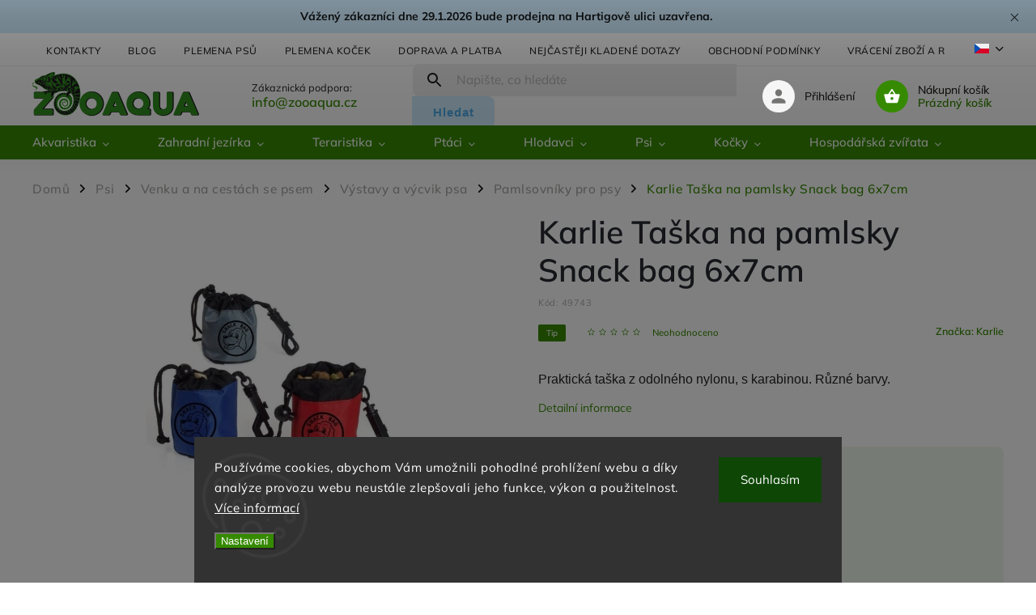

--- FILE ---
content_type: text/html; charset=utf-8
request_url: https://www.zooaqua.cz/karlie-taska-na-pamlsky-snack-bag-6x7cm/
body_size: 48067
content:
<!doctype html><html lang="cs" dir="ltr" class="header-background-light external-fonts-loaded"><head><meta charset="utf-8" /><meta name="viewport" content="width=device-width,initial-scale=1" /><title>Karlie Taška na pamlsky Snack bag 6x7cm | ZooAqua, s.r.o</title><link rel="preconnect" href="https://cdn.myshoptet.com" /><link rel="dns-prefetch" href="https://cdn.myshoptet.com" /><link rel="preload" href="https://cdn.myshoptet.com/prj/dist/master/cms/libs/jquery/jquery-1.11.3.min.js" as="script" /><link href="https://cdn.myshoptet.com/prj/dist/master/cms/templates/frontend_templates/shared/css/font-face/mulish.css" rel="stylesheet"><script>
dataLayer = [];
dataLayer.push({'shoptet' : {
    "pageId": 4104,
    "pageType": "productDetail",
    "currency": "CZK",
    "currencyInfo": {
        "decimalSeparator": ",",
        "exchangeRate": 1,
        "priceDecimalPlaces": 0,
        "symbol": "K\u010d",
        "symbolLeft": 0,
        "thousandSeparator": " "
    },
    "language": "cs",
    "projectId": 511898,
    "product": {
        "id": 46351,
        "guid": "79e0d46c-d72b-11ec-a06a-ecf4bbd5fcf2",
        "hasVariants": false,
        "codes": [
            {
                "code": 49743,
                "quantity": "> 30",
                "stocks": [
                    {
                        "id": "ext",
                        "quantity": "> 30"
                    },
                    {
                        "id": 1,
                        "quantity": "0"
                    },
                    {
                        "id": 4,
                        "quantity": "0"
                    }
                ]
            }
        ],
        "code": "49743",
        "name": "Karlie Ta\u0161ka na pamlsky Snack bag 6x7cm",
        "appendix": "",
        "weight": 0,
        "manufacturer": "Karlie",
        "manufacturerGuid": "1EF533487338606A8720DA0BA3DED3EE",
        "currentCategory": "Psi | Venku a na cest\u00e1ch se psem | V\u00fdstavy a v\u00fdcvik psa | Pamlsovn\u00edky pro psy",
        "currentCategoryGuid": "de397a12-7e3a-11ee-8498-ae9bead08f02",
        "defaultCategory": "Psi | Venku a na cest\u00e1ch se psem | V\u00fdstavy a v\u00fdcvik psa | Pamlsovn\u00edky pro psy",
        "defaultCategoryGuid": "de397a12-7e3a-11ee-8498-ae9bead08f02",
        "currency": "CZK",
        "priceWithVat": 101
    },
    "stocks": [
        {
            "id": 1,
            "title": "Centr\u00e1ln\u00ed sklad M\u011b\u0161ice",
            "isDeliveryPoint": 1,
            "visibleOnEshop": 1
        },
        {
            "id": 4,
            "title": "ZooAqua Praha Hartigova",
            "isDeliveryPoint": 1,
            "visibleOnEshop": 1
        },
        {
            "id": "ext",
            "title": "Sklad",
            "isDeliveryPoint": 0,
            "visibleOnEshop": 1
        }
    ],
    "cartInfo": {
        "id": null,
        "freeShipping": false,
        "freeShippingFrom": 1900,
        "leftToFreeGift": {
            "formattedPrice": "0 K\u010d",
            "priceLeft": 0
        },
        "freeGift": false,
        "leftToFreeShipping": {
            "priceLeft": 1900,
            "dependOnRegion": 0,
            "formattedPrice": "1 900 K\u010d"
        },
        "discountCoupon": [],
        "getNoBillingShippingPrice": {
            "withoutVat": 0,
            "vat": 0,
            "withVat": 0
        },
        "cartItems": [],
        "taxMode": "ORDINARY"
    },
    "cart": [],
    "customer": {
        "priceRatio": 1,
        "priceListId": 1,
        "groupId": null,
        "registered": false,
        "mainAccount": false
    }
}});
dataLayer.push({'cookie_consent' : {
    "marketing": "denied",
    "analytics": "denied"
}});
document.addEventListener('DOMContentLoaded', function() {
    shoptet.consent.onAccept(function(agreements) {
        if (agreements.length == 0) {
            return;
        }
        dataLayer.push({
            'cookie_consent' : {
                'marketing' : (agreements.includes(shoptet.config.cookiesConsentOptPersonalisation)
                    ? 'granted' : 'denied'),
                'analytics': (agreements.includes(shoptet.config.cookiesConsentOptAnalytics)
                    ? 'granted' : 'denied')
            },
            'event': 'cookie_consent'
        });
    });
});
</script>

<!-- Google Tag Manager -->
<script>(function(w,d,s,l,i){w[l]=w[l]||[];w[l].push({'gtm.start':
new Date().getTime(),event:'gtm.js'});var f=d.getElementsByTagName(s)[0],
j=d.createElement(s),dl=l!='dataLayer'?'&l='+l:'';j.async=true;j.src=
'https://www.googletagmanager.com/gtm.js?id='+i+dl;f.parentNode.insertBefore(j,f);
})(window,document,'script','dataLayer','GTM-P73KNZW4');</script>
<!-- End Google Tag Manager -->

<meta property="og:type" content="website"><meta property="og:site_name" content="zooaqua.cz"><meta property="og:url" content="https://www.zooaqua.cz/karlie-taska-na-pamlsky-snack-bag-6x7cm/"><meta property="og:title" content="Karlie Taška na pamlsky Snack bag 6x7cm | ZooAqua, s.r.o"><meta name="author" content="ZooAqua, s.r.o"><meta name="web_author" content="Shoptet.cz"><meta name="dcterms.rightsHolder" content="www.zooaqua.cz"><meta name="robots" content="index,follow"><meta property="og:image" content="https://cdn.myshoptet.com/usr/www.zooaqua.cz/user/shop/big/46351_karlie-taska-na-pamlsky-snack-bag-6x7cm.jpg?6285e9ed"><meta property="og:description" content="Praktická taška z odolného nylonu, s karabinou. Různé barvy."><meta name="description" content="Praktická taška z odolného nylonu, s karabinou. Různé barvy."><meta property="product:price:amount" content="101"><meta property="product:price:currency" content="CZK"><style>:root {--color-primary: #368a00;--color-primary-h: 97;--color-primary-s: 100%;--color-primary-l: 27%;--color-primary-hover: #368a00;--color-primary-hover-h: 97;--color-primary-hover-s: 100%;--color-primary-hover-l: 27%;--color-secondary: #3b9600;--color-secondary-h: 96;--color-secondary-s: 100%;--color-secondary-l: 29%;--color-secondary-hover: #2e7201;--color-secondary-hover-h: 96;--color-secondary-hover-s: 98%;--color-secondary-hover-l: 23%;--color-tertiary: #4face6;--color-tertiary-h: 203;--color-tertiary-s: 75%;--color-tertiary-l: 61%;--color-tertiary-hover: #4face6;--color-tertiary-hover-h: 203;--color-tertiary-hover-s: 75%;--color-tertiary-hover-l: 61%;--color-header-background: #ffffff;--template-font: "Mulish";--template-headings-font: "Mulish";--header-background-url: none;--cookies-notice-background: #1A1937;--cookies-notice-color: #F8FAFB;--cookies-notice-button-hover: #f5f5f5;--cookies-notice-link-hover: #27263f;--templates-update-management-preview-mode-content: "Náhled aktualizací šablony je aktivní pro váš prohlížeč."}</style>
    <script>var shoptet = shoptet || {};</script>
    <script src="https://cdn.myshoptet.com/prj/dist/master/shop/dist/main-3g-header.js.27c4444ba5dd6be3416d.js"></script>
<!-- User include --><!-- service 852(492) html code header -->
<style>
#fb-root {display: none;}
.footer-links-icons {display:none;}
.not-working {background-color: black;color:white;width:100%;height:100%;position:fixed;top:0;left:0;z-index:9999999;text-align:center;padding:50px;}
</style>

<script src="https://ajax.googleapis.com/ajax/libs/webfont/1.6.26/webfont.js"></script>

<link rel="stylesheet" href="https://cdnjs.cloudflare.com/ajax/libs/twitter-bootstrap/4.4.1/css/bootstrap-grid.min.css" />
<link rel="stylesheet" href="https://code.jquery.com/ui/1.12.0/themes/smoothness/jquery-ui.css" />
<link rel="stylesheet" href="https://cdn.myshoptet.com/usr/shoptet.tomashlad.eu/user/documents/extras/shoptet-font/font.css"/>
<link rel="stylesheet" href="https://cdn.jsdelivr.net/npm/slick-carousel@1.8.1/slick/slick.css" />

<link rel="stylesheet" href="https://cdn.myshoptet.com/usr/shoptet.tomashlad.eu/user/documents/extras/adamin/animate.css">
<link rel="stylesheet" href="https://cdn.myshoptet.com/usr/shoptet.tomashlad.eu/user/documents/extras/adamin/screen.min.css?v31"/>

<style>
.top-navigation-bar .site-name {margin-bottom: 0;}
.extended-banner-link:empty {display:none;}
</style>
<!-- <link rel="stylesheet" href="https://cdn.myshoptet.com/usr/shoptet.tomashlad.eu/user/documents/extras/cookies-bar/styles.css?v=6"/> -->

<style>
.category-perex p img {max-width: 100%;height:auto;}
footer #formLogin .password-helper {display: block;}
.load-products {padding:10px 20px;border-radius:10px;}
.top-navigation-bar .container {max-height:32px;}
@media only screen and (max-width: 767px) {
.in-klient .sidebar.sidebar-left {display:block;}
.in-klient .sidebar-inner {padding-left:0;}
}
.dklabNaposledyZakoupiliCelkem {margin-top:20px !important;}
.in-index .products-block.products .slick-track {display:flex;}
.type-page .scroll-wrapper {overflow: auto;}
article img {max-width:100%;}
.in-znacka .page img {max-width: 100%;height: auto;}
.wrong-template {
    text-align: center;
    padding: 30px;
    background: #000;
    color: #fff;
    font-size: 20px;
    position: fixed;
    width: 100%;
    height: 100%;
    z-index: 99999999;
    top: 0;
    left: 0;
    padding-top: 20vh;
}
.wrong-template span {
    display: block;
    font-size: 15px;
    margin-top: 25px;
    opacity: 0.7;
}
.wrong-template span a {color: #fff; text-decoration: underline;}

#productDiscussion #discussion-form.visible-permanent {
    display: block;
    position: relative;
    max-height: unset;
    transform: none;
}

@media only screen and (min-width: 767px) {
#header .site-name img {
    max-width: 220px;
}
}
#products .dkLabFavouriteProductDiv ,.products .dkLabFavouriteProductDiv {display: none;}
footer .rate-wrapper .votes-wrap .vote-wrap a, footer .rate-wrapper .votes-wrap .vote-wrap .vote-name {color: black;}
footer .rate-wrapper .votes-wrap .vote-wrap .stars .star {top:-2px;}
.plus-gallery-wrap {display:flex;flex-flow:row wrap;}
.plus-gallery-wrap div.plus-gallery-item {margin-right:20px;margin-bottom:20px;}
.advancedOrder__buttons {display: flex;align-items: center;justify-content: center;margin-top: 20px;margin-bottom: 20px;}
.advancedOrder__buttons .next-step-back {
    display: inline-block !important;
    line-height: 38px;
    padding: 0 15px;
    min-height: 38px;
    background: transparent;
    color: var(--color-primary) !important;
    font-size: 14px;
    border: 1px solid var(--color-primary);
    margin-right: 15px;
    font-family: var(--template-font);
    font-size: 14px;
    font-weight: 400;
    cursor: pointer;
    font-size: 1.1em;
    border-radius: 8px;
}
.advancedOrder__buttons .next-step-back:hover {background: #f2f2f2;}
@media (max-width: 768px) {
.advancedOrder__buttons .next-step-back {margin: 0 auto}
}
.hp-ratings .admin-response {display: none;}
.popup-widget.cart-widget .remove-item {min-width:0;height:auto;}
.p-detail .p-image-wrapper img {object-fit:contain;}
.products-block.products .product a img, .p-detail .p-image-wrapper img, .search-whisperer img, .products-inline.products .product .image img, .advanced-parameter-inner img {height:auto;}
#footer .copyright .podpis {display:block !important;}
img {height: auto;}
.p-detail .p-image-wrapper img {height:auto;}
.carousel-inner {min-height:0 !important;}
</style>
<!-- service 1472(1086) html code header -->
<link rel="stylesheet" href="https://cdn.myshoptet.com/usr/apollo.jakubtursky.sk/user/documents/assets/sipky/main.css?v=19">
<!-- service 1655(1240) html code header -->
<link rel="stylesheet" href="https://cdn.myshoptet.com/usr/galacticheadquarters.myshoptet.com/user/documents/warnings/shop.css?v=16" />
<!-- service 425(79) html code header -->
<style>
.hodnoceni:before{content: "Jak o nás mluví zákazníci";}
.hodnoceni.svk:before{content: "Ako o nás hovoria zákazníci";}
.hodnoceni.hun:before{content: "Mit mondanak rólunk a felhasználók";}
.hodnoceni.pl:before{content: "Co mówią o nas klienci";}
.hodnoceni.eng:before{content: "Customer reviews";}
.hodnoceni.de:before{content: "Was unsere Kunden über uns denken";}
.hodnoceni.ro:before{content: "Ce spun clienții despre noi";}
.hodnoceni{margin: 20px auto;}
body:not(.paxio-merkur):not(.venus):not(.jupiter) .hodnoceni .vote-wrap {border: 0 !important;width: 24.5%;flex-basis: 25%;padding: 10px 20px !important;display: inline-block;margin: 0;vertical-align: top;}
.multiple-columns-body #content .hodnoceni .vote-wrap {width: 49%;flex-basis: 50%;}
.hodnoceni .votes-wrap {display: block; border: 1px solid #f7f7f7;margin: 0;width: 100%;max-width: none;padding: 10px 0; background: #fff;}
.hodnoceni .vote-wrap:nth-child(n+5){display: none !important;}
.hodnoceni:before{display: block;font-size: 18px;padding: 10px 20px;background: #fcfcfc;}
.sidebar .hodnoceni .vote-pic, .sidebar .hodnoceni .vote-initials{display: block;}
.sidebar .hodnoceni .vote-wrap, #column-l #column-l-in .hodnoceni .vote-wrap {width: 100% !important; display: block;}
.hodnoceni > a{display: block;text-align: right;padding-top: 6px;}
.hodnoceni > a:after{content: "››";display: inline-block;margin-left: 2px;}
.sidebar .hodnoceni:before, #column-l #column-l-in .hodnoceni:before {background: none !important; padding-left: 0 !important;}
.template-10 .hodnoceni{max-width: 952px !important;}
.page-detail .hodnoceni > a{font-size: 14px;}
.page-detail .hodnoceni{margin-bottom: 30px;}
@media screen and (min-width: 992px) and (max-width: 1199px) {
.hodnoceni .vote-rating{display: block;}
.hodnoceni .vote-time{display: block;margin-top: 3px;}
.hodnoceni .vote-delimeter{display: none;}
}
@media screen and (max-width: 991px) {
body:not(.paxio-merkur):not(.venus):not(.jupiter) .hodnoceni .vote-wrap {width: 49%;flex-basis: 50%;}
.multiple-columns-body #content .hodnoceni .vote-wrap {width: 99%;flex-basis: 100%;}
}
@media screen and (max-width: 767px) {
body:not(.paxio-merkur):not(.venus):not(.jupiter) .hodnoceni .vote-wrap {width: 99%;flex-basis: 100%;}
}
.home #main-product .hodnoceni{margin: 0 0 60px 0;}
.hodnoceni .votes-wrap.admin-response{display: none !important;}
.hodnoceni .vote-pic {width: 100px;}
.hodnoceni .vote-delimeter{display: none;}
.hodnoceni .vote-rating{display: block;}
.hodnoceni .vote-time {display: block;margin-top: 5px;}
@media screen and (min-width: 768px){
.template-12 .hodnoceni{max-width: 747px; margin-left: auto; margin-right: auto;}
}
@media screen and (min-width: 992px){
.template-12 .hodnoceni{max-width: 972px;}
}
@media screen and (min-width: 1200px){
.template-12 .hodnoceni{max-width: 1418px;}
}
.template-14 .hodnoceni .vote-initials{margin: 0 auto;}
.vote-pic img::before {display: none;}
.hodnoceni + .hodnoceni {display: none;}
</style>
<!-- service 654(301) html code header -->
<!-- Prefetch Pobo Page Builder CDN  -->
<link rel="dns-prefetch" href="https://image.pobo.cz">
<link href="https://cdnjs.cloudflare.com/ajax/libs/lightgallery/2.7.2/css/lightgallery.min.css" rel="stylesheet">
<link href="https://cdnjs.cloudflare.com/ajax/libs/lightgallery/2.7.2/css/lg-thumbnail.min.css" rel="stylesheet">


<!-- © Pobo Page Builder  -->
<script>
 	  window.addEventListener("DOMContentLoaded", function () {
		  var po = document.createElement("script");
		  po.type = "text/javascript";
		  po.async = true;
		  po.dataset.url = "https://www.pobo.cz";
			po.dataset.cdn = "https://image.pobo.space";
      po.dataset.tier = "standard";
      po.fetchpriority = "high";
      po.dataset.key = btoa(window.location.host);
		  po.id = "pobo-asset-url";
      po.platform = "shoptet";
      po.synergy = false;
		  po.src = "https://image.pobo.space/assets/editor.js?v=14";

		  var s = document.getElementsByTagName("script")[0];
		  s.parentNode.insertBefore(po, s);
	  });
</script>





<!-- project html code header -->
<style>
.top-navigation-bar .container {
    max-height: 20%;
}
body footer .container.footer-bottom .copyright {
color: #a9a8a8;
}
#header .search fieldset button {
background-color: #ceebfd;
color:#4face6;
}
#header .search fieldset button:hover {
background-color: #4face6;
color:#ffffff;
}
footer .custom-footer .newsletter {
background: #f1f6ee;
}
footer .custom-footer .newsletter button {
background-color: #4face6;
color:#ffffff;
}
footer .custom-footer .newsletter button:hover {
background-color: #3f91c5;
}
.sidebar .cart-sidebar-box {
	display: none;
}
.id-691 .sidebar,
.id-39 .sidebar,
.id-29 .sidebar,
.id-27 .sidebar,
.id-1513 .sidebar {
	display: none;
}
#categories ul .expandable ul li a {
	font-size: 14px;
}
@media (min-width: 768px) {
	.multiple-columns-body .content-wrapper-in {
    flex-direction: row-reverse;
	}
	.sidebar-inner {
    padding-left: 0;
    padding-right: 30px;
    padding-top: 0!important;
	}
	.id-691.multiple-columns-body .content,
  .id-39.multiple-columns-body .content,
  .id-29.multiple-columns-body .content,
    .id-1951.multiple-columns-body .content,
    .id-1702.multiple-columns-body .content,
  .id-27.multiple-columns-body .content,
  .id-1513.multiple-columns-body .content {
    width: 100%;
  }
	#header #navigation ul.menu-level-1 > li > a b {
    font-size: 15px;
  }
  .top-navigation-bar .nav-part {
    align-self: flex-end;
    margin: 5px 0;
    width: 100%;
  }
  .top-navigation-bar > .container {
    display: flex;
    flex-direction: column;
  }
  .top-navigation-bar .msg-part {
    max-width: 100vw;
    width: 100vw;
    background-color: #ceebfd;
  }
  .top-navigation-bar .msg-part .text {
    font-size: 14px;
    color: #000;
    text-transform: none;
    text-align: center;
    line-height: 1.5em;
    font-weight: 700;
  }
  .top-navigation-bar .msg-part .site-msg > .container {
    justify-content: center;
    padding: 10px 50px 10px 20px;
  }
  .ordering-process #header .search .search-form {
    right: 0;
  }
  .top-navigation-bar .msg-part .close {
    display: block;
    right: 20px;
  }
  .top-navigation-bar .msg-part .close:before,
  .top-navigation-bar .msg-part .close:after {
    background: #000;
  }
  .submenu-visible:not(.menu-helper-visible) .top-navigation-bar:before {
    display: none;
  }
  .submenu-visible:not(.menu-helper-visible) #header:after {
    content: "";
    background: linear-gradient(180deg, rgba(0, 0, 0, 0.58867297) 0%, rgba(255, 255, 255, 0) 100%);
    width: 100%;
    height: 100vh;
    position: absolute;
    top: 115px;
    left: 0;
    display: inline-block;
    z-index: 9;
    animation-name: opacity-show;
    animation-duration: 0.5s;
  }
}
@media (min-width: 1201px) {
  .instagram-line .instagram-widget > a:nth-child(n+7) {
    display: block;
  }
  .instagram-line .instagram-widget > a:nth-child(n+12) {
    display: none;
  }
  .instagram-line .instagram-widget > a {
    width: 10%;
    padding-bottom: 10%;
  }
  footer .custom-footer > div {
    order: 3!important;
  }
  footer .custom-footer > div.instagram-line {
    order: 1!important;
  }
}
@media only screen and (max-width: 767px) {
  .site-msg.information {
    background: #ceebfd;
    color: #000;
  }
  .site-msg.information .close {
  	color: #000;
    filter: invert(1);
  }
}

</style>

<style>
.homepage-box.welcome-wrapper h1 {
    display: none;
    }
.p-image-wrapper .flags-extra .flag.flag.flag-discount, .flags-extra .flag.flag.flag-discount {
background: #D42424 !important;
      }
</style>


<style>
.shp-tabs-row a[href$="#productsAlternative"] {
      display: none !important;
}
#tab-content {
      display: flex;
      flex-direction: column;
}
#productsAlternative {
      display: block !important;
      opacity: 1 !important;
      order: 99;
}
#productsAlternative:before {
      content: 'Podobné produkty';
      font-size: 140%;
      margin-top: 30px;
      display: block;
}
.benefits-banners-line .benefit-banner .desc-box h3 a {
	text-decoration: none;
}
.benefits-banners-line .benefit-banner .desc-box h3 a:hover {
	color: #000;
  text-decoration: underline;
}
body.plemena-psu .subcategories.with-image li a .image,
body.plemena-kocek .subcategories.with-image li a .image,
.in-c .subcategories.with-image li a .image,
.in-s .subcategories.with-image li a .image{
  display: none;
}
.news-item .text .description {
	display: none;
}
body.plemena-psu .subcategories li,
body.plemena-kocek .subcategories li,
.in-c .subcategories li,
.in-s .subcategories li{
  width: 54px;
  max-width: none;
}
body.plemena-psu .subcategories.with-image li a,
body.plemena-kocek .subcategories.with-image li a,
.in-c .subcategories.with-image li a,
.in-s .subcategories.with-image li a{
  padding: 0;
}
body.plemena-psu .subcategories.with-image li a .text,
body.plemena-kocek .subcategories.with-image li a .text,
.in-c .subcategories.with-image li a .text,
.in-s .subcategories.with-image li a .text{
  width: 100%;
  text-align: center;
  padding-left: 0;
}
body.plemena-psu .subcategories,
body.plemena-kocek .subcategories{
	min-height: 54px;
}
.type-posts-listing .sidebar {
	display: none;
}
.type-posts-listing #content {
	width: 100%;
}
@media (min-width: 1680px) {
	.type-posts-listing .news-wrapper .news-item .image {
    height: 354px;
  }
}
@media (max-width: 1679px) {
	.type-posts-listing .news-wrapper .news-item .image {
    height: 21vw;
  }
}
@media (max-width: 1199px) {
	.type-posts-listing .news-wrapper .news-item .image {
    height: 30vw;
  }
}
@media (max-width: 479px) {
	.type-posts-listing .news-wrapper .news-item .image {
    height: 62vw;
  }
}
</style>

<script>
var blogUrl = 'blog';
</script>

<link rel="apple-touch-icon" sizes="180x180" href="/user/documents/apple-touch-icon.png">
<link rel="icon" type="image/png" sizes="32x32" href="/user/documents/favicon-32x32.png">
<link rel="icon" type="image/png" sizes="16x16" href="/user/documents/favicon-16x16.png">
<link rel="manifest" href="/user/documents/site.webmanifest">
<link rel="shortcut icon" href="/user/documents/favicon.ico">
<meta name="msapplication-TileColor" content="#da532c">
<meta name="msapplication-config" content="/user/documents/browserconfig.xml">
<meta name="theme-color" content="#ffffff">
<script async charset="utf-8" src="//app.notifikuj.cz/js/notifikuj.min.js?id=2f8acf47-d83a-4af0-a7a5-db8d689e3629"></script>
<!-- /User include --><link rel="canonical" href="https://www.zooaqua.cz/karlie-taska-na-pamlsky-snack-bag-6x7cm/" /><link rel="alternate" hreflang="cs" href="https://www.zooaqua.cz/karlie-taska-na-pamlsky-snack-bag-6x7cm/" /><link rel="alternate" hreflang="sk" href="https://www.zooaqua.cz/sk/karlie-snack-bag-6x7cm/" /><link rel="alternate" hreflang="x-default" href="https://www.zooaqua.cz/karlie-taska-na-pamlsky-snack-bag-6x7cm/" />    <!-- Global site tag (gtag.js) - Google Analytics -->
    <script async src="https://www.googletagmanager.com/gtag/js?id=G-VJZ0XDW843"></script>
    <script>
        
        window.dataLayer = window.dataLayer || [];
        function gtag(){dataLayer.push(arguments);}
        

                    console.debug('default consent data');

            gtag('consent', 'default', {"ad_storage":"denied","analytics_storage":"denied","ad_user_data":"denied","ad_personalization":"denied","wait_for_update":500});
            dataLayer.push({
                'event': 'default_consent'
            });
        
        gtag('js', new Date());

        
                gtag('config', 'G-VJZ0XDW843', {"groups":"GA4","send_page_view":false,"content_group":"productDetail","currency":"CZK","page_language":"cs"});
        
        
        
        
        
        
                    gtag('event', 'page_view', {"send_to":"GA4","page_language":"cs","content_group":"productDetail","currency":"CZK"});
        
                gtag('set', 'currency', 'CZK');

        gtag('event', 'view_item', {
            "send_to": "UA",
            "items": [
                {
                    "id": "49743",
                    "name": "Karlie Ta\u0161ka na pamlsky Snack bag 6x7cm",
                    "category": "Psi \/ Venku a na cest\u00e1ch se psem \/ V\u00fdstavy a v\u00fdcvik psa \/ Pamlsovn\u00edky pro psy",
                                        "brand": "Karlie",
                                                            "price": 83
                }
            ]
        });
        
        
        
        
        
                    gtag('event', 'view_item', {"send_to":"GA4","page_language":"cs","content_group":"productDetail","value":83,"currency":"CZK","items":[{"item_id":"49743","item_name":"Karlie Ta\u0161ka na pamlsky Snack bag 6x7cm","item_brand":"Karlie","item_category":"Psi","item_category2":"Venku a na cest\u00e1ch se psem","item_category3":"V\u00fdstavy a v\u00fdcvik psa","item_category4":"Pamlsovn\u00edky pro psy","price":83,"quantity":1,"index":0}]});
        
        
        
        
        
        
        
        document.addEventListener('DOMContentLoaded', function() {
            if (typeof shoptet.tracking !== 'undefined') {
                for (var id in shoptet.tracking.bannersList) {
                    gtag('event', 'view_promotion', {
                        "send_to": "UA",
                        "promotions": [
                            {
                                "id": shoptet.tracking.bannersList[id].id,
                                "name": shoptet.tracking.bannersList[id].name,
                                "position": shoptet.tracking.bannersList[id].position
                            }
                        ]
                    });
                }
            }

            shoptet.consent.onAccept(function(agreements) {
                if (agreements.length !== 0) {
                    console.debug('gtag consent accept');
                    var gtagConsentPayload =  {
                        'ad_storage': agreements.includes(shoptet.config.cookiesConsentOptPersonalisation)
                            ? 'granted' : 'denied',
                        'analytics_storage': agreements.includes(shoptet.config.cookiesConsentOptAnalytics)
                            ? 'granted' : 'denied',
                                                                                                'ad_user_data': agreements.includes(shoptet.config.cookiesConsentOptPersonalisation)
                            ? 'granted' : 'denied',
                        'ad_personalization': agreements.includes(shoptet.config.cookiesConsentOptPersonalisation)
                            ? 'granted' : 'denied',
                        };
                    console.debug('update consent data', gtagConsentPayload);
                    gtag('consent', 'update', gtagConsentPayload);
                    dataLayer.push(
                        { 'event': 'update_consent' }
                    );
                }
            });
        });
    </script>
<!-- Start Srovname.cz Pixel -->
<script type="text/plain" data-cookiecategory="analytics">
    !(function (e, n, t, a, s, o, r) {
        e[a] ||
        (((s = e[a] = function () {
            s.process ? s.process.apply(s, arguments) : s.queue.push(arguments);
        }).queue = []),
            ((o = n.createElement(t)).async = 1),
            (o.src = "https://tracking.srovname.cz/srovnamepixel.js"),
            (o.dataset.srv9 = "1"),
            (r = n.getElementsByTagName(t)[0]).parentNode.insertBefore(o, r));
    })(window, document, "script", "srovname");
    srovname("init", "92c4ec92bae2eacb3b610d7753acf271");
</script>
<!-- End Srovname.cz Pixel -->
<script>
    (function(t, r, a, c, k, i, n, g) { t['ROIDataObject'] = k;
    t[k]=t[k]||function(){ (t[k].q=t[k].q||[]).push(arguments) },t[k].c=i;n=r.createElement(a),
    g=r.getElementsByTagName(a)[0];n.async=1;n.src=c;g.parentNode.insertBefore(n,g)
    })(window, document, 'script', '//www.heureka.cz/ocm/sdk.js?source=shoptet&version=2&page=product_detail', 'heureka', 'cz');

    heureka('set_user_consent', 0);
</script>
</head><body class="desktop id-4104 in-pamlsovniky-pro-psy template-11 type-product type-detail one-column-body columns-4 blank-mode blank-mode-css ums_forms_redesign--off ums_a11y_category_page--on ums_discussion_rating_forms--off ums_flags_display_unification--on ums_a11y_login--on mobile-header-version-1">
        <div id="fb-root"></div>
        <script>
            window.fbAsyncInit = function() {
                FB.init({
                    autoLogAppEvents : true,
                    xfbml            : true,
                    version          : 'v24.0'
                });
            };
        </script>
        <script async defer crossorigin="anonymous" src="https://connect.facebook.net/cs_CZ/sdk.js#xfbml=1&version=v24.0"></script>
<!-- Google Tag Manager (noscript) -->
<noscript><iframe src="https://www.googletagmanager.com/ns.html?id=GTM-P73KNZW4"
height="0" width="0" style="display:none;visibility:hidden"></iframe></noscript>
<!-- End Google Tag Manager (noscript) -->

    <div class="siteCookies siteCookies--bottom siteCookies--dark js-siteCookies" role="dialog" data-testid="cookiesPopup" data-nosnippet>
        <div class="siteCookies__form">
            <div class="siteCookies__content">
                <div class="siteCookies__text">
                    Používáme cookies, abychom Vám umožnili pohodlné prohlížení webu a díky analýze provozu webu neustále zlepšovali jeho funkce, výkon a použitelnost. <a href="https://www.zooaqua.cz/obchodni-podminky/#GDPR" target="_blank" rel="noopener noreferrer">Více informací</a>
                </div>
                <p class="siteCookies__links">
                    <button class="siteCookies__link js-cookies-settings" aria-label="Nastavení cookies" data-testid="cookiesSettings">Nastavení</button>
                </p>
            </div>
            <div class="siteCookies__buttonWrap">
                                <button class="siteCookies__button js-cookiesConsentSubmit" value="all" aria-label="Přijmout cookies" data-testid="buttonCookiesAccept">Souhlasím</button>
            </div>
        </div>
        <script>
            document.addEventListener("DOMContentLoaded", () => {
                const siteCookies = document.querySelector('.js-siteCookies');
                document.addEventListener("scroll", shoptet.common.throttle(() => {
                    const st = document.documentElement.scrollTop;
                    if (st > 1) {
                        siteCookies.classList.add('siteCookies--scrolled');
                    } else {
                        siteCookies.classList.remove('siteCookies--scrolled');
                    }
                }, 100));
            });
        </script>
    </div>
<a href="#content" class="skip-link sr-only">Přejít na obsah</a><div class="overall-wrapper"><div class="site-msg information"><div class="container"><div class="text">Vážený zákazníci dne 29.1.2026 bude prodejna na Hartigově ulici uzavřena.</div><div class="close js-close-information-msg"></div></div></div><div class="user-action"><div class="container">
    <div class="user-action-in">
                    <div id="login" class="user-action-login popup-widget login-widget" role="dialog" aria-labelledby="loginHeading">
        <div class="popup-widget-inner">
                            <h2 id="loginHeading">Přihlášení k vašemu účtu</h2><div id="customerLogin"><form action="/action/Customer/Login/" method="post" id="formLoginIncluded" class="csrf-enabled formLogin" data-testid="formLogin"><input type="hidden" name="referer" value="" /><div class="form-group"><div class="input-wrapper email js-validated-element-wrapper no-label"><input type="email" name="email" class="form-control" autofocus placeholder="E-mailová adresa (např. jan@novak.cz)" data-testid="inputEmail" autocomplete="email" required /></div></div><div class="form-group"><div class="input-wrapper password js-validated-element-wrapper no-label"><input type="password" name="password" class="form-control" placeholder="Heslo" data-testid="inputPassword" autocomplete="current-password" required /><span class="no-display">Nemůžete vyplnit toto pole</span><input type="text" name="surname" value="" class="no-display" /></div></div><div class="form-group"><div class="login-wrapper"><button type="submit" class="btn btn-secondary btn-text btn-login" data-testid="buttonSubmit">Přihlásit se</button><div class="password-helper"><a href="/registrace/" data-testid="signup" rel="nofollow">Nová registrace</a><a href="/klient/zapomenute-heslo/" rel="nofollow">Zapomenuté heslo</a></div></div></div><div class="social-login-buttons"><div class="social-login-buttons-divider"><span>nebo</span></div><div class="form-group"><a href="/action/Social/login/?provider=Facebook" class="login-btn facebook" rel="nofollow"><span class="login-facebook-icon"></span><strong>Přihlásit se přes Facebook</strong></a></div><div class="form-group"><a href="/action/Social/login/?provider=Google" class="login-btn google" rel="nofollow"><span class="login-google-icon"></span><strong>Přihlásit se přes Google</strong></a></div><div class="form-group"><a href="/action/Social/login/?provider=Seznam" class="login-btn seznam" rel="nofollow"><span class="login-seznam-icon"></span><strong>Přihlásit se přes Seznam</strong></a></div></div></form>
</div>                    </div>
    </div>

                            <div id="cart-widget" class="user-action-cart popup-widget cart-widget loader-wrapper" data-testid="popupCartWidget" role="dialog" aria-hidden="true">
    <div class="popup-widget-inner cart-widget-inner place-cart-here">
        <div class="loader-overlay">
            <div class="loader"></div>
        </div>
    </div>

    <div class="cart-widget-button">
        <a href="/kosik/" class="btn btn-conversion" id="continue-order-button" rel="nofollow" data-testid="buttonNextStep">Pokračovat do košíku</a>
    </div>
</div>
            </div>
</div>
</div><div class="top-navigation-bar" data-testid="topNavigationBar">

    <div class="container">

        <div class="top-navigation-contacts">
            <strong>Zákaznická podpora:</strong><a class="project-phone project-phone-info" role="text" aria-label="Telefon: info@zooaqua.cz"><span aria-hidden="true">info@zooaqua.cz</span></a><a href="mailto:info@zooaqua.cz" class="project-email" data-testid="contactboxEmail"><span>info@zooaqua.cz</span></a>        </div>

                            <div class="top-navigation-menu">
                <div class="top-navigation-menu-trigger"></div>
                <ul class="top-navigation-bar-menu">
                                            <li class="top-navigation-menu-item-29">
                            <a href="/kontakty/">Kontakty</a>
                        </li>
                                            <li class="top-navigation-menu-item-1702">
                            <a href="/blog/">Blog</a>
                        </li>
                                            <li class="top-navigation-menu-item-1951">
                            <a href="/plemena-psu/">Plemena psů</a>
                        </li>
                                            <li class="top-navigation-menu-item-4275">
                            <a href="/plemena-kocek/">Plemena koček</a>
                        </li>
                                            <li class="top-navigation-menu-item-1513">
                            <a href="/doprava-a-platba/">Doprava a platba</a>
                        </li>
                                            <li class="top-navigation-menu-item-4195">
                            <a href="/nejcasteji-kladene-dotazy/">Nejčastěji kladené dotazy</a>
                        </li>
                                            <li class="top-navigation-menu-item-39">
                            <a href="/obchodni-podminky/">Obchodní podmínky</a>
                        </li>
                                            <li class="top-navigation-menu-item-4269">
                            <a href="/vraceni-zbozi-a-reklamace/">Vrácení zboží a reklamace</a>
                        </li>
                                            <li class="top-navigation-menu-item-1699">
                            <a href="/vernostni-slevy-pro-nase-zakazniky/">Věrnostní slevy pro naše zákazníky</a>
                        </li>
                                    </ul>
                <ul class="top-navigation-bar-menu-helper"></ul>
            </div>
        
        <div class="top-navigation-tools top-navigation-tools--language">
            <div class="responsive-tools">
                <a href="#" class="toggle-window" data-target="search" aria-label="Hledat" data-testid="linkSearchIcon"></a>
                                                            <a href="#" class="toggle-window" data-target="login"></a>
                                                    <a href="#" class="toggle-window" data-target="navigation" aria-label="Menu" data-testid="hamburgerMenu"></a>
            </div>
                <div class="languagesMenu">
        <button id="topNavigationDropdown" class="languagesMenu__flags" type="button" data-toggle="dropdown" aria-haspopup="true" aria-expanded="false">
            <svg aria-hidden="true" style="position: absolute; width: 0; height: 0; overflow: hidden;" version="1.1" xmlns="http://www.w3.org/2000/svg" xmlns:xlink="http://www.w3.org/1999/xlink"><defs><symbol id="shp-flag-CZ" viewBox="0 0 32 32"><title>CZ</title><path fill="#0052b4" style="fill: var(--color20, #0052b4)" d="M0 5.334h32v21.333h-32v-21.333z"></path><path fill="#d80027" style="fill: var(--color19, #d80027)" d="M32 16v10.666h-32l13.449-10.666z"></path><path fill="#f0f0f0" style="fill: var(--color21, #f0f0f0)" d="M32 5.334v10.666h-18.551l-13.449-10.666z"></path></symbol><symbol id="shp-flag-SK" viewBox="0 0 32 32"><title>SK</title><path fill="#f0f0f0" style="fill: var(--color21, #f0f0f0)" d="M0 5.334h32v21.333h-32v-21.333z"></path><path fill="#0052b4" style="fill: var(--color20, #0052b4)" d="M0 12.29h32v7.42h-32v-7.42z"></path><path fill="#d80027" style="fill: var(--color19, #d80027)" d="M0 19.71h32v6.957h-32v-6.956z"></path><path fill="#f0f0f0" style="fill: var(--color21, #f0f0f0)" d="M8.092 11.362v5.321c0 3.027 3.954 3.954 3.954 3.954s3.954-0.927 3.954-3.954v-5.321h-7.908z"></path><path fill="#d80027" style="fill: var(--color19, #d80027)" d="M9.133 11.518v5.121c0 0.342 0.076 0.665 0.226 0.968 1.493 0 3.725 0 5.373 0 0.15-0.303 0.226-0.626 0.226-0.968v-5.121h-5.826z"></path><path fill="#f0f0f0" style="fill: var(--color21, #f0f0f0)" d="M13.831 15.089h-1.339v-0.893h0.893v-0.893h-0.893v-0.893h-0.893v0.893h-0.893v0.893h0.893v0.893h-1.339v0.893h1.339v0.893h0.893v-0.893h1.339z"></path><path fill="#0052b4" style="fill: var(--color20, #0052b4)" d="M10.577 18.854c0.575 0.361 1.166 0.571 1.469 0.665 0.303-0.093 0.894-0.303 1.469-0.665 0.58-0.365 0.987-0.782 1.218-1.246-0.255-0.18-0.565-0.286-0.901-0.286-0.122 0-0.241 0.015-0.355 0.041-0.242-0.55-0.791-0.934-1.43-0.934s-1.188 0.384-1.43 0.934c-0.114-0.027-0.233-0.041-0.355-0.041-0.336 0-0.646 0.106-0.901 0.286 0.231 0.465 0.637 0.882 1.217 1.246z"></path></symbol></defs></svg>
            <svg class="shp-flag shp-flag-CZ">
                <use xlink:href="#shp-flag-CZ"></use>
            </svg>
            <span class="caret"></span>
        </button>
        <div class="languagesMenu__content" aria-labelledby="topNavigationDropdown">
                            <div class="languagesMenu__box toggle-window js-languagesMenu__box" data-hover="true" data-target="currency">
                    <div class="languagesMenu__header languagesMenu__header--name">Měna</div>
                    <div class="languagesMenu__header languagesMenu__header--actual" data-toggle="dropdown">CZK<span class="caret"></span></div>
                    <ul class="languagesMenu__list languagesMenu__list--currency">
                                                    <li class="languagesMenu__list__item">
                                <a href="/action/Currency/changeCurrency/?currencyCode=CZK" rel="nofollow" class="languagesMenu__list__link languagesMenu__list__link--currency">CZK</a>
                            </li>
                                                    <li class="languagesMenu__list__item">
                                <a href="/action/Currency/changeCurrency/?currencyCode=EUR" rel="nofollow" class="languagesMenu__list__link languagesMenu__list__link--currency">EUR</a>
                            </li>
                                                    <li class="languagesMenu__list__item">
                                <a href="/action/Currency/changeCurrency/?currencyCode=HUF" rel="nofollow" class="languagesMenu__list__link languagesMenu__list__link--currency">HUF</a>
                            </li>
                                                    <li class="languagesMenu__list__item">
                                <a href="/action/Currency/changeCurrency/?currencyCode=PLN" rel="nofollow" class="languagesMenu__list__link languagesMenu__list__link--currency">PLN</a>
                            </li>
                                            </ul>
                </div>
                                        <div class="languagesMenu__box toggle-window js-languagesMenu__box" data-hover="true" data-target="language">
                    <div class="languagesMenu__header languagesMenu__header--name">Jazyk</div>
                    <div class="languagesMenu__header languagesMenu__header--actual" data-toggle="dropdown">
                                                                                    
                                    Čeština
                                
                                                                                                                                <span class="caret"></span>
                    </div>
                    <ul class="languagesMenu__list languagesMenu__list--language">
                                                    <li>
                                <a href="/action/Language/changeLanguage/?language=cs" rel="nofollow" class="languagesMenu__list__link">
                                    <svg class="shp-flag shp-flag-CZ">
                                        <use xlink:href="#shp-flag-CZ"></use>
                                    </svg>
                                    <span class="languagesMenu__list__name languagesMenu__list__name--actual">Čeština</span>
                                </a>
                            </li>
                                                    <li>
                                <a href="/action/Language/changeLanguage/?language=sk" rel="nofollow" class="languagesMenu__list__link">
                                    <svg class="shp-flag shp-flag-SK">
                                        <use xlink:href="#shp-flag-SK"></use>
                                    </svg>
                                    <span class="languagesMenu__list__name">Slovenčina</span>
                                </a>
                            </li>
                                            </ul>
                </div>
                    </div>
    </div>
            <button class="top-nav-button top-nav-button-login toggle-window" type="button" data-target="login" aria-haspopup="dialog" aria-controls="login" aria-expanded="false" data-testid="signin"><span>Přihlášení</span></button>        </div>

    </div>

</div>
<header id="header"><div class="container navigation-wrapper">
    <div class="header-top">
        <div class="site-name-wrapper">
            <div class="site-name"><a href="/" data-testid="linkWebsiteLogo"><img src="https://cdn.myshoptet.com/usr/www.zooaqua.cz/user/logos/zooaqua_logo-3.png" alt="ZooAqua, s.r.o" fetchpriority="low" /></a></div>        </div>
        <div class="search" itemscope itemtype="https://schema.org/WebSite">
            <meta itemprop="headline" content="Pamlsovníky pro psy"/><meta itemprop="url" content="https://www.zooaqua.cz"/><meta itemprop="text" content="Praktická taška z odolného nylonu, s karabinou. Různé barvy."/>            <form action="/action/ProductSearch/prepareString/" method="post"
    id="formSearchForm" class="search-form compact-form js-search-main"
    itemprop="potentialAction" itemscope itemtype="https://schema.org/SearchAction" data-testid="searchForm">
    <fieldset>
        <meta itemprop="target"
            content="https://www.zooaqua.cz/vyhledavani/?string={string}"/>
        <input type="hidden" name="language" value="cs"/>
        
            
<input
    type="search"
    name="string"
        class="query-input form-control search-input js-search-input"
    placeholder="Napište, co hledáte"
    autocomplete="off"
    required
    itemprop="query-input"
    aria-label="Vyhledávání"
    data-testid="searchInput"
>
            <button type="submit" class="btn btn-default" data-testid="searchBtn">Hledat</button>
        
    </fieldset>
</form>
        </div>
        <div class="navigation-buttons">
                
    <a href="/kosik/" class="btn btn-icon toggle-window cart-count" data-target="cart" data-hover="true" data-redirect="true" data-testid="headerCart" rel="nofollow" aria-haspopup="dialog" aria-expanded="false" aria-controls="cart-widget">
        
                <span class="sr-only">Nákupní košík</span>
        
            <span class="cart-price visible-lg-inline-block" data-testid="headerCartPrice">
                                    Prázdný košík                            </span>
        
    
            </a>
        </div>
    </div>
    <nav id="navigation" aria-label="Hlavní menu" data-collapsible="true"><div class="navigation-in menu"><ul class="menu-level-1" role="menubar" data-testid="headerMenuItems"><li class="menu-item-706 ext" role="none"><a href="/akvaristika/" data-testid="headerMenuItem" role="menuitem" aria-haspopup="true" aria-expanded="false"><b>Akvaristika</b><span class="submenu-arrow"></span></a><ul class="menu-level-2" aria-label="Akvaristika" tabindex="-1" role="menu"><li class="menu-item-730 has-third-level" role="none"><a href="/krmeni-pro-akvarijni-rybky/" class="menu-image" data-testid="headerMenuItem" tabindex="-1" aria-hidden="true"><img src="data:image/svg+xml,%3Csvg%20width%3D%22140%22%20height%3D%22100%22%20xmlns%3D%22http%3A%2F%2Fwww.w3.org%2F2000%2Fsvg%22%3E%3C%2Fsvg%3E" alt="" aria-hidden="true" width="140" height="100"  data-src="https://cdn.myshoptet.com/usr/www.zooaqua.cz/user/categories/thumb/a1-151239.jpg" fetchpriority="low" /></a><div><a href="/krmeni-pro-akvarijni-rybky/" data-testid="headerMenuItem" role="menuitem"><span>Krmení pro akvarijní rybky</span></a>
                                                    <ul class="menu-level-3" role="menu">
                                                                    <li class="menu-item-754" role="none">
                                        <a href="/susena-krmiva/" data-testid="headerMenuItem" role="menuitem">
                                            Sušená krmiva</a>,                                    </li>
                                                                    <li class="menu-item-1726" role="none">
                                        <a href="/mrazene-krmivo-pro-akvarijni-ryby/" data-testid="headerMenuItem" role="menuitem">
                                            Mražené krmivo pro akvarijní ryby</a>,                                    </li>
                                                                    <li class="menu-item-751" role="none">
                                        <a href="/artemie-k-lihnuti-pro-akvarijni-potery/" data-testid="headerMenuItem" role="menuitem">
                                            Artemie k líhnutí pro akvarijní potěry</a>                                    </li>
                                                            </ul>
                        </div></li><li class="menu-item-733 has-third-level" role="none"><a href="/akvaria/" class="menu-image" data-testid="headerMenuItem" tabindex="-1" aria-hidden="true"><img src="data:image/svg+xml,%3Csvg%20width%3D%22140%22%20height%3D%22100%22%20xmlns%3D%22http%3A%2F%2Fwww.w3.org%2F2000%2Fsvg%22%3E%3C%2Fsvg%3E" alt="" aria-hidden="true" width="140" height="100"  data-src="https://cdn.myshoptet.com/usr/www.zooaqua.cz/user/categories/thumb/4022573119305.jpg" fetchpriority="low" /></a><div><a href="/akvaria/" data-testid="headerMenuItem" role="menuitem"><span>Akvária</span></a>
                                                    <ul class="menu-level-3" role="menu">
                                                                    <li class="menu-item-787" role="none">
                                        <a href="/bezpecnostni-podlozky-pod-akvaria/" data-testid="headerMenuItem" role="menuitem">
                                            Bezpečnostní podložky pod akvária</a>,                                    </li>
                                                                    <li class="menu-item-790" role="none">
                                        <a href="/akvaria-lepena/" data-testid="headerMenuItem" role="menuitem">
                                            Akvária Lepená</a>,                                    </li>
                                                                    <li class="menu-item-793" role="none">
                                        <a href="/akvaria-nano/" data-testid="headerMenuItem" role="menuitem">
                                            Akvária Nano</a>,                                    </li>
                                                                    <li class="menu-item-796" role="none">
                                        <a href="/akvarijni-sety/" data-testid="headerMenuItem" role="menuitem">
                                            Akvárijní sety</a>,                                    </li>
                                                                    <li class="menu-item-799" role="none">
                                        <a href="/nahradni-dily-pro-akvaria/" data-testid="headerMenuItem" role="menuitem">
                                            Náhradní díly pro akvária</a>                                    </li>
                                                            </ul>
                        </div></li><li class="menu-item-736 has-third-level" role="none"><a href="/akvarijni-technika/" class="menu-image" data-testid="headerMenuItem" tabindex="-1" aria-hidden="true"><img src="data:image/svg+xml,%3Csvg%20width%3D%22140%22%20height%3D%22100%22%20xmlns%3D%22http%3A%2F%2Fwww.w3.org%2F2000%2Fsvg%22%3E%3C%2Fsvg%3E" alt="" aria-hidden="true" width="140" height="100"  data-src="https://cdn.myshoptet.com/usr/www.zooaqua.cz/user/categories/thumb/e11-2180010.jpg" fetchpriority="low" /></a><div><a href="/akvarijni-technika/" data-testid="headerMenuItem" role="menuitem"><span>Akvarijní technika</span></a>
                                                    <ul class="menu-level-3" role="menu">
                                                                    <li class="menu-item-802" role="none">
                                        <a href="/cerpadla-vody-pro-akvaria/" data-testid="headerMenuItem" role="menuitem">
                                            Čerpadla vody pro akvária</a>,                                    </li>
                                                                    <li class="menu-item-805" role="none">
                                        <a href="/co2-technika-pro-akvaria/" data-testid="headerMenuItem" role="menuitem">
                                            Co2 technika pro akvária</a>,                                    </li>
                                                                    <li class="menu-item-1672" role="none">
                                        <a href="/chladici-zarizeni-pro-akvaria/" data-testid="headerMenuItem" role="menuitem">
                                            Chladící zařízení pro akvária</a>,                                    </li>
                                                                    <li class="menu-item-808" role="none">
                                        <a href="/filtrace-vnejsi-pro-akvaria/" data-testid="headerMenuItem" role="menuitem">
                                            Filtrace vnější pro akvária</a>,                                    </li>
                                                                    <li class="menu-item-811" role="none">
                                        <a href="/filtrace-vnitrni-pro-akvaria/" data-testid="headerMenuItem" role="menuitem">
                                            Filtrace vnitřní pro akvária</a>,                                    </li>
                                                                    <li class="menu-item-814" role="none">
                                        <a href="/krmitka-pro-akvaria/" data-testid="headerMenuItem" role="menuitem">
                                            Krmítka pro akvária</a>,                                    </li>
                                                                    <li class="menu-item-817" role="none">
                                        <a href="/mereni-hodnot-vody-v-akvariu/" data-testid="headerMenuItem" role="menuitem">
                                            Měření hodnot vody v akváriu</a>,                                    </li>
                                                                    <li class="menu-item-820" role="none">
                                        <a href="/odchov-artemii-pro-akvaria/" data-testid="headerMenuItem" role="menuitem">
                                            Odchov artemií pro akvária</a>,                                    </li>
                                                                    <li class="menu-item-823" role="none">
                                        <a href="/osvetleni-pro-akvaria/" data-testid="headerMenuItem" role="menuitem">
                                            Osvětlení pro akvária</a>,                                    </li>
                                                                    <li class="menu-item-826" role="none">
                                        <a href="/uv-sterilizatory-pro-akvaria/" data-testid="headerMenuItem" role="menuitem">
                                            UV - Sterilizátory pro akvária</a>,                                    </li>
                                                                    <li class="menu-item-829" role="none">
                                        <a href="/vytapeni-pro-akvaria/" data-testid="headerMenuItem" role="menuitem">
                                            Vytápění pro akvária</a>,                                    </li>
                                                                    <li class="menu-item-832" role="none">
                                        <a href="/vzduchovani-pro-akvaria/" data-testid="headerMenuItem" role="menuitem">
                                            Vzduchovaní pro akvária</a>                                    </li>
                                                            </ul>
                        </div></li><li class="menu-item-739 has-third-level" role="none"><a href="/pece-o-rostliny-v-akvariu/" class="menu-image" data-testid="headerMenuItem" tabindex="-1" aria-hidden="true"><img src="data:image/svg+xml,%3Csvg%20width%3D%22140%22%20height%3D%22100%22%20xmlns%3D%22http%3A%2F%2Fwww.w3.org%2F2000%2Fsvg%22%3E%3C%2Fsvg%3E" alt="" aria-hidden="true" width="140" height="100"  data-src="https://cdn.myshoptet.com/usr/www.zooaqua.cz/user/categories/thumb/_vyr_61850015-733042.jpg" fetchpriority="low" /></a><div><a href="/pece-o-rostliny-v-akvariu/" data-testid="headerMenuItem" role="menuitem"><span>Péče o rostliny v akváriu</span></a>
                                                    <ul class="menu-level-3" role="menu">
                                                                    <li class="menu-item-958" role="none">
                                        <a href="/kapalna-hnojiva-pro-akvaria/" data-testid="headerMenuItem" role="menuitem">
                                            Kapalná hnojiva pro akvária</a>,                                    </li>
                                                                    <li class="menu-item-961" role="none">
                                        <a href="/vyzivne-substraty-pro-akvaria/" data-testid="headerMenuItem" role="menuitem">
                                            Výživné substráty pro akvária</a>,                                    </li>
                                                                    <li class="menu-item-964" role="none">
                                        <a href="/pripravky-proti-rustu-ras--v-akvariu/" data-testid="headerMenuItem" role="menuitem">
                                            Přípravky proti růstu řas v akváriu</a>,                                    </li>
                                                                    <li class="menu-item-967" role="none">
                                        <a href="/tablety-ke-korenum-v-akvarium/" data-testid="headerMenuItem" role="menuitem">
                                            Tablety ke kořenům v akvárium</a>                                    </li>
                                                            </ul>
                        </div></li><li class="menu-item-742 has-third-level" role="none"><a href="/dekorace-do-akvaria/" class="menu-image" data-testid="headerMenuItem" tabindex="-1" aria-hidden="true"><img src="data:image/svg+xml,%3Csvg%20width%3D%22140%22%20height%3D%22100%22%20xmlns%3D%22http%3A%2F%2Fwww.w3.org%2F2000%2Fsvg%22%3E%3C%2Fsvg%3E" alt="" aria-hidden="true" width="140" height="100"  data-src="https://cdn.myshoptet.com/usr/www.zooaqua.cz/user/categories/thumb/_vyr_50526img_9247a.jpg" fetchpriority="low" /></a><div><a href="/dekorace-do-akvaria/" data-testid="headerMenuItem" role="menuitem"><span>Dekorace do akvária</span></a>
                                                    <ul class="menu-level-3" role="menu">
                                                                    <li class="menu-item-970" role="none">
                                        <a href="/kameny-do-akvaria/" data-testid="headerMenuItem" role="menuitem">
                                            Kameny do akvária</a>,                                    </li>
                                                                    <li class="menu-item-973" role="none">
                                        <a href="/pisky-do-akvaria/" data-testid="headerMenuItem" role="menuitem">
                                            Písky do akvária</a>,                                    </li>
                                                                    <li class="menu-item-976" role="none">
                                        <a href="/koreny-do-akvaria/" data-testid="headerMenuItem" role="menuitem">
                                            Kořeny do akvária</a>,                                    </li>
                                                                    <li class="menu-item-979" role="none">
                                        <a href="/plastove-rostliny-do-akvaria/" data-testid="headerMenuItem" role="menuitem">
                                            Plastové rostliny do akvária</a>,                                    </li>
                                                                    <li class="menu-item-982" role="none">
                                        <a href="/ostatni-dekorace-do-akvaria/" data-testid="headerMenuItem" role="menuitem">
                                            Ostatní dekorace do akvária</a>,                                    </li>
                                                                    <li class="menu-item-985" role="none">
                                        <a href="/pozadi-do-akvaria/" data-testid="headerMenuItem" role="menuitem">
                                            Pozadí do akvária</a>                                    </li>
                                                            </ul>
                        </div></li><li class="menu-item-745 has-third-level" role="none"><a href="/pripravky-pro-akvaristiku/" class="menu-image" data-testid="headerMenuItem" tabindex="-1" aria-hidden="true"><img src="data:image/svg+xml,%3Csvg%20width%3D%22140%22%20height%3D%22100%22%20xmlns%3D%22http%3A%2F%2Fwww.w3.org%2F2000%2Fsvg%22%3E%3C%2Fsvg%3E" alt="" aria-hidden="true" width="140" height="100"  data-src="https://cdn.myshoptet.com/usr/www.zooaqua.cz/user/categories/thumb/a1-144040.jpg" fetchpriority="low" /></a><div><a href="/pripravky-pro-akvaristiku/" data-testid="headerMenuItem" role="menuitem"><span>Přípravky pro akvaristiku</span></a>
                                                    <ul class="menu-level-3" role="menu">
                                                                    <li class="menu-item-988" role="none">
                                        <a href="/uprava-vody-v-akvariu/" data-testid="headerMenuItem" role="menuitem">
                                            Úprava vody v akváriu</a>,                                    </li>
                                                                    <li class="menu-item-991" role="none">
                                        <a href="/vitaminy-a-mineraly-do-akvaria/" data-testid="headerMenuItem" role="menuitem">
                                            Vitamíny a minerály do akvária</a>,                                    </li>
                                                                    <li class="menu-item-1021" role="none">
                                        <a href="/proti-snekum-v-akvariu/" data-testid="headerMenuItem" role="menuitem">
                                            Proti šnekům v akváriu</a>,                                    </li>
                                                                    <li class="menu-item-1030" role="none">
                                        <a href="/testovani-vody-v-akvariu/" data-testid="headerMenuItem" role="menuitem">
                                            Testování vody v akváriu</a>,                                    </li>
                                                                    <li class="menu-item-1141" role="none">
                                        <a href="/proti-onemocneni-v-akvariu/" data-testid="headerMenuItem" role="menuitem">
                                            Proti onemocnění v akváriu</a>,                                    </li>
                                                                    <li class="menu-item-1219" role="none">
                                        <a href="/nasady-mikroorganizmu-v-akvariu/" data-testid="headerMenuItem" role="menuitem">
                                            Násady mikroorganizmů v akváriu</a>                                    </li>
                                                            </ul>
                        </div></li><li class="menu-item-748 has-third-level" role="none"><a href="/prislusenstvi-pro-akvaristiku/" class="menu-image" data-testid="headerMenuItem" tabindex="-1" aria-hidden="true"><img src="data:image/svg+xml,%3Csvg%20width%3D%22140%22%20height%3D%22100%22%20xmlns%3D%22http%3A%2F%2Fwww.w3.org%2F2000%2Fsvg%22%3E%3C%2Fsvg%3E" alt="" aria-hidden="true" width="140" height="100"  data-src="https://cdn.myshoptet.com/usr/www.zooaqua.cz/user/categories/thumb/_vyr_50776110-3590000.jpg" fetchpriority="low" /></a><div><a href="/prislusenstvi-pro-akvaristiku/" data-testid="headerMenuItem" role="menuitem"><span>Příslušenství pro akvaristiku</span></a>
                                                    <ul class="menu-level-3" role="menu">
                                                                    <li class="menu-item-1591" role="none">
                                        <a href="/lepidla-pro-akvaria/" data-testid="headerMenuItem" role="menuitem">
                                            Lepidla pro akvária</a>,                                    </li>
                                                                    <li class="menu-item-1138" role="none">
                                        <a href="/balici-produkty-pro-akvaristiku/" data-testid="headerMenuItem" role="menuitem">
                                            Balící produkty pro akvaristiku</a>,                                    </li>
                                                                    <li class="menu-item-994" role="none">
                                        <a href="/magnety-sterky-pro-akvaristiku/" data-testid="headerMenuItem" role="menuitem">
                                            Magnety-Stěrky pro akvaristiku</a>,                                    </li>
                                                                    <li class="menu-item-1006" role="none">
                                        <a href="/teplomery-pro-akvaristiku/" data-testid="headerMenuItem" role="menuitem">
                                            Teploměry pro akvaristiku</a>,                                    </li>
                                                                    <li class="menu-item-1009" role="none">
                                        <a href="/sitky-pro-akvaristiku/" data-testid="headerMenuItem" role="menuitem">
                                            Síťky pro akvaristiku</a>,                                    </li>
                                                                    <li class="menu-item-1018" role="none">
                                        <a href="/propojovaci-dily-pro-akvaristiku/" data-testid="headerMenuItem" role="menuitem">
                                            Propojovací díly pro akvaristiku</a>,                                    </li>
                                                                    <li class="menu-item-1024" role="none">
                                        <a href="/pinzety-kleste-nuzky-pro-akvaristiku/" data-testid="headerMenuItem" role="menuitem">
                                            Pinzety,kleště,nůžky pro akvaristiku</a>,                                    </li>
                                                                    <li class="menu-item-1033" role="none">
                                        <a href="/hadice-pro-akvaristiku/" data-testid="headerMenuItem" role="menuitem">
                                            Hadice pro akvaristiku</a>,                                    </li>
                                                                    <li class="menu-item-1036" role="none">
                                        <a href="/prisavky-pro-akvaristiku/" data-testid="headerMenuItem" role="menuitem">
                                            Přísavky pro akvaristiku</a>,                                    </li>
                                                                    <li class="menu-item-1042" role="none">
                                        <a href="/ostatni-prislusenstvi-pro-akvaristiku/" data-testid="headerMenuItem" role="menuitem">
                                            Ostatní příslušenství pro akvaristiku</a>,                                    </li>
                                                                    <li class="menu-item-1051" role="none">
                                        <a href="/skrtitka-pro-akvaristiku/" data-testid="headerMenuItem" role="menuitem">
                                            Škrtítka pro akvaristiku</a>,                                    </li>
                                                                    <li class="menu-item-1066" role="none">
                                        <a href="/odkalovaci-sady-pro-akvaristiku/" data-testid="headerMenuItem" role="menuitem">
                                            Odkalovací sady pro akvaristiku</a>                                    </li>
                                                            </ul>
                        </div></li></ul></li>
<li class="menu-item-712 ext" role="none"><a href="/zahradni-jezirka/" data-testid="headerMenuItem" role="menuitem" aria-haspopup="true" aria-expanded="false"><b>Zahradní jezírka</b><span class="submenu-arrow"></span></a><ul class="menu-level-2" aria-label="Zahradní jezírka" tabindex="-1" role="menu"><li class="menu-item-1198 has-third-level" role="none"><a href="/krmiva-pro-jezirka/" class="menu-image" data-testid="headerMenuItem" tabindex="-1" aria-hidden="true"><img src="data:image/svg+xml,%3Csvg%20width%3D%22140%22%20height%3D%22100%22%20xmlns%3D%22http%3A%2F%2Fwww.w3.org%2F2000%2Fsvg%22%3E%3C%2Fsvg%3E" alt="" aria-hidden="true" width="140" height="100"  data-src="https://cdn.myshoptet.com/usr/www.zooaqua.cz/user/categories/thumb/293-45255.jpg" fetchpriority="low" /></a><div><a href="/krmiva-pro-jezirka/" data-testid="headerMenuItem" role="menuitem"><span>Krmiva pro jezírka</span></a>
                                                    <ul class="menu-level-3" role="menu">
                                                                    <li class="menu-item-1201" role="none">
                                        <a href="/krmiva-pro-koi-kapry-v-jezirku/" data-testid="headerMenuItem" role="menuitem">
                                            Krmiva pro Koi kapry v jezírku</a>,                                    </li>
                                                                    <li class="menu-item-1204" role="none">
                                        <a href="/krmivo-pro-vsechny-ryby-v-jezirku/" data-testid="headerMenuItem" role="menuitem">
                                            Krmivo pro všechny ryby v jezírku</a>,                                    </li>
                                                                    <li class="menu-item-1222" role="none">
                                        <a href="/krmivo-pro-jesetery-v-jezirku/" data-testid="headerMenuItem" role="menuitem">
                                            Krmivo pro jesetery v jezírku</a>,                                    </li>
                                                                    <li class="menu-item-1519" role="none">
                                        <a href="/krmiva-pro-karase-v-jezirkach/" data-testid="headerMenuItem" role="menuitem">
                                            Krmiva pro karase v jezírkách</a>                                    </li>
                                                            </ul>
                        </div></li><li class="menu-item-1531" role="none"><a href="/pece-o-rostliny-v-jezirkach/" class="menu-image" data-testid="headerMenuItem" tabindex="-1" aria-hidden="true"><img src="data:image/svg+xml,%3Csvg%20width%3D%22140%22%20height%3D%22100%22%20xmlns%3D%22http%3A%2F%2Fwww.w3.org%2F2000%2Fsvg%22%3E%3C%2Fsvg%3E" alt="" aria-hidden="true" width="140" height="100"  data-src="https://cdn.myshoptet.com/usr/www.zooaqua.cz/user/categories/thumb/109-3417.jpg" fetchpriority="low" /></a><div><a href="/pece-o-rostliny-v-jezirkach/" data-testid="headerMenuItem" role="menuitem"><span>Péče o rostliny v jezírkách</span></a>
                        </div></li><li class="menu-item-1534 has-third-level" role="none"><a href="/pripravky-pro-jezirka/" class="menu-image" data-testid="headerMenuItem" tabindex="-1" aria-hidden="true"><img src="data:image/svg+xml,%3Csvg%20width%3D%22140%22%20height%3D%22100%22%20xmlns%3D%22http%3A%2F%2Fwww.w3.org%2F2000%2Fsvg%22%3E%3C%2Fsvg%3E" alt="" aria-hidden="true" width="140" height="100"  data-src="https://cdn.myshoptet.com/usr/www.zooaqua.cz/user/categories/thumb/109-3401.jpg" fetchpriority="low" /></a><div><a href="/pripravky-pro-jezirka/" data-testid="headerMenuItem" role="menuitem"><span>Přípravky pro jezírka</span></a>
                                                    <ul class="menu-level-3" role="menu">
                                                                    <li class="menu-item-1558" role="none">
                                        <a href="/uprava-vody-v-jezirkach/" data-testid="headerMenuItem" role="menuitem">
                                            Úprava vody v jezírkách</a>,                                    </li>
                                                                    <li class="menu-item-1582" role="none">
                                        <a href="/testovani-vody-v-jezirkach/" data-testid="headerMenuItem" role="menuitem">
                                            Testování vody v jezírkách</a>,                                    </li>
                                                                    <li class="menu-item-1585" role="none">
                                        <a href="/proti-rasam-v-jezirkach/" data-testid="headerMenuItem" role="menuitem">
                                            Proti řasám v jezírkách</a>                                    </li>
                                                            </ul>
                        </div></li><li class="menu-item-1537 has-third-level" role="none"><a href="/technika-pro-jezirka/" class="menu-image" data-testid="headerMenuItem" tabindex="-1" aria-hidden="true"><img src="data:image/svg+xml,%3Csvg%20width%3D%22140%22%20height%3D%22100%22%20xmlns%3D%22http%3A%2F%2Fwww.w3.org%2F2000%2Fsvg%22%3E%3C%2Fsvg%3E" alt="" aria-hidden="true" width="140" height="100"  data-src="https://cdn.myshoptet.com/usr/www.zooaqua.cz/user/categories/thumb/110-5321010.jpg" fetchpriority="low" /></a><div><a href="/technika-pro-jezirka/" data-testid="headerMenuItem" role="menuitem"><span>Technika pro jezírka</span></a>
                                                    <ul class="menu-level-3" role="menu">
                                                                    <li class="menu-item-1636" role="none">
                                        <a href="/vzduchovani-pro-jezirka/" data-testid="headerMenuItem" role="menuitem">
                                            Vzduchování pro jezírka</a>                                    </li>
                                                            </ul>
                        </div></li><li class="menu-item-1540 has-third-level" role="none"><a href="/prislusenstvi-pro-jezirka/" class="menu-image" data-testid="headerMenuItem" tabindex="-1" aria-hidden="true"><img src="data:image/svg+xml,%3Csvg%20width%3D%22140%22%20height%3D%22100%22%20xmlns%3D%22http%3A%2F%2Fwww.w3.org%2F2000%2Fsvg%22%3E%3C%2Fsvg%3E" alt="" aria-hidden="true" width="140" height="100"  data-src="https://cdn.myshoptet.com/usr/www.zooaqua.cz/user/categories/thumb/002-2801100.png" fetchpriority="low" /></a><div><a href="/prislusenstvi-pro-jezirka/" data-testid="headerMenuItem" role="menuitem"><span>Příslušenství pro jezírka</span></a>
                                                    <ul class="menu-level-3" role="menu">
                                                                    <li class="menu-item-1645" role="none">
                                        <a href="/sitky-a-site-pro-jezirka/" data-testid="headerMenuItem" role="menuitem">
                                            Síťky a sítě pro jezírka</a>,                                    </li>
                                                                    <li class="menu-item-1858" role="none">
                                        <a href="/teplomery-pro-jezirka/" data-testid="headerMenuItem" role="menuitem">
                                            Teploměry pro jezírka</a>                                    </li>
                                                            </ul>
                        </div></li></ul></li>
<li class="menu-item-715 ext" role="none"><a href="/teraristika/" data-testid="headerMenuItem" role="menuitem" aria-haspopup="true" aria-expanded="false"><b>Teraristika</b><span class="submenu-arrow"></span></a><ul class="menu-level-2" aria-label="Teraristika" tabindex="-1" role="menu"><li class="menu-item-1174 has-third-level" role="none"><a href="/krmiva-pro-teraria/" class="menu-image" data-testid="headerMenuItem" tabindex="-1" aria-hidden="true"><img src="data:image/svg+xml,%3Csvg%20width%3D%22140%22%20height%3D%22100%22%20xmlns%3D%22http%3A%2F%2Fwww.w3.org%2F2000%2Fsvg%22%3E%3C%2Fsvg%3E" alt="" aria-hidden="true" width="140" height="100"  data-src="https://cdn.myshoptet.com/usr/www.zooaqua.cz/user/categories/thumb/73807_jbl-turtle-food-2-5-l.png" fetchpriority="low" /></a><div><a href="/krmiva-pro-teraria/" data-testid="headerMenuItem" role="menuitem"><span>Krmiva pro terária</span></a>
                                                    <ul class="menu-level-3" role="menu">
                                                                    <li class="menu-item-1720" role="none">
                                        <a href="/sucha-krmiva-pro-teraristiku/" data-testid="headerMenuItem" role="menuitem">
                                            Suchá krmiva pro teraristiku</a>                                    </li>
                                                            </ul>
                        </div></li><li class="menu-item-1273 has-third-level" role="none"><a href="/technika-pro-teraria/" class="menu-image" data-testid="headerMenuItem" tabindex="-1" aria-hidden="true"><img src="data:image/svg+xml,%3Csvg%20width%3D%22140%22%20height%3D%22100%22%20xmlns%3D%22http%3A%2F%2Fwww.w3.org%2F2000%2Fsvg%22%3E%3C%2Fsvg%3E" alt="" aria-hidden="true" width="140" height="100"  data-src="https://cdn.myshoptet.com/usr/www.zooaqua.cz/user/categories/thumb/65665_sera-reptil-heat-cable-4m-15w.jpg" fetchpriority="low" /></a><div><a href="/technika-pro-teraria/" data-testid="headerMenuItem" role="menuitem"><span>Technika pro terária</span></a>
                                                    <ul class="menu-level-3" role="menu">
                                                                    <li class="menu-item-1996" role="none">
                                        <a href="/cerpadla-do-teraria/" data-testid="headerMenuItem" role="menuitem">
                                            Čerpadla do terária</a>,                                    </li>
                                                                    <li class="menu-item-1987" role="none">
                                        <a href="/filtrace-do-teraria/" data-testid="headerMenuItem" role="menuitem">
                                            Filtrace do terária</a>,                                    </li>
                                                                    <li class="menu-item-1984" role="none">
                                        <a href="/topeni-pro-teraria/" data-testid="headerMenuItem" role="menuitem">
                                            Topení pro terária</a>,                                    </li>
                                                                    <li class="menu-item-1099" role="none">
                                        <a href="/osvetleni-pro-teraria/" data-testid="headerMenuItem" role="menuitem">
                                            Osvětlení pro terária</a>                                    </li>
                                                            </ul>
                        </div></li><li class="menu-item-1144 has-third-level" role="none"><a href="/pripravky-pro-teraria/" class="menu-image" data-testid="headerMenuItem" tabindex="-1" aria-hidden="true"><img src="data:image/svg+xml,%3Csvg%20width%3D%22140%22%20height%3D%22100%22%20xmlns%3D%22http%3A%2F%2Fwww.w3.org%2F2000%2Fsvg%22%3E%3C%2Fsvg%3E" alt="" aria-hidden="true" width="140" height="100"  data-src="https://cdn.myshoptet.com/usr/www.zooaqua.cz/user/categories/thumb/69547_jbl-terravit-100-g.png" fetchpriority="low" /></a><div><a href="/pripravky-pro-teraria/" data-testid="headerMenuItem" role="menuitem"><span>Přípravky pro terária</span></a>
                                                    <ul class="menu-level-3" role="menu">
                                                                    <li class="menu-item-2023" role="none">
                                        <a href="/cistice-a-desinfekce-pro-teraria/" data-testid="headerMenuItem" role="menuitem">
                                            Čističe a desinfekce pro terária</a>,                                    </li>
                                                                    <li class="menu-item-1147" role="none">
                                        <a href="/leciva-pro-teraria/" data-testid="headerMenuItem" role="menuitem">
                                            Léčiva pro terária</a>,                                    </li>
                                                                    <li class="menu-item-1210" role="none">
                                        <a href="/vitaminy-a-mineraly-pro-teraria/" data-testid="headerMenuItem" role="menuitem">
                                            Vitaminy a minerály pro terária</a>,                                    </li>
                                                                    <li class="menu-item-1660" role="none">
                                        <a href="/uprava-vody-pro-teraria/" data-testid="headerMenuItem" role="menuitem">
                                            Úprava vody pro terária</a>                                    </li>
                                                            </ul>
                        </div></li><li class="menu-item-1225 has-third-level" role="none"><a href="/dekorace-pro-teraria/" class="menu-image" data-testid="headerMenuItem" tabindex="-1" aria-hidden="true"><img src="data:image/svg+xml,%3Csvg%20width%3D%22140%22%20height%3D%22100%22%20xmlns%3D%22http%3A%2F%2Fwww.w3.org%2F2000%2Fsvg%22%3E%3C%2Fsvg%3E" alt="" aria-hidden="true" width="140" height="100"  data-src="https://cdn.myshoptet.com/usr/www.zooaqua.cz/user/categories/thumb/69538_jbl-terrabark-m-5-l.png" fetchpriority="low" /></a><div><a href="/dekorace-pro-teraria/" data-testid="headerMenuItem" role="menuitem"><span>Dekorace pro terária</span></a>
                                                    <ul class="menu-level-3" role="menu">
                                                                    <li class="menu-item-1228" role="none">
                                        <a href="/dno-pro-teraria/" data-testid="headerMenuItem" role="menuitem">
                                            Dno pro terária</a>,                                    </li>
                                                                    <li class="menu-item-1579" role="none">
                                        <a href="/dutiny-a-ukryty-pro-teraria/" data-testid="headerMenuItem" role="menuitem">
                                            Dutiny a úkryty pro terária</a>,                                    </li>
                                                                    <li class="menu-item-2032" role="none">
                                        <a href="/umele-rostliny-pro-teraria/" data-testid="headerMenuItem" role="menuitem">
                                            Umělé rostliny pro terária</a>,                                    </li>
                                                                    <li class="menu-item-2035" role="none">
                                        <a href="/prirodni-dekorace-pro-teraria/" data-testid="headerMenuItem" role="menuitem">
                                            Přírodní dekorace pro terária</a>                                    </li>
                                                            </ul>
                        </div></li><li class="menu-item-1234 has-third-level" role="none"><a href="/prislusenstvi-pro-teraria/" class="menu-image" data-testid="headerMenuItem" tabindex="-1" aria-hidden="true"><img src="data:image/svg+xml,%3Csvg%20width%3D%22140%22%20height%3D%22100%22%20xmlns%3D%22http%3A%2F%2Fwww.w3.org%2F2000%2Fsvg%22%3E%3C%2Fsvg%3E" alt="" aria-hidden="true" width="140" height="100"  data-src="https://cdn.myshoptet.com/usr/www.zooaqua.cz/user/categories/thumb/69562_jbl-proclean-tera-250ml.png" fetchpriority="low" /></a><div><a href="/prislusenstvi-pro-teraria/" data-testid="headerMenuItem" role="menuitem"><span>Příslušenství pro terária</span></a>
                                                    <ul class="menu-level-3" role="menu">
                                                                    <li class="menu-item-1237" role="none">
                                        <a href="/zamky-pro-teraria/" data-testid="headerMenuItem" role="menuitem">
                                            Zámky pro terária</a>,                                    </li>
                                                                    <li class="menu-item-1279" role="none">
                                        <a href="/misky-pro-teraria/" data-testid="headerMenuItem" role="menuitem">
                                            Misky pro terária</a>,                                    </li>
                                                                    <li class="menu-item-1657" role="none">
                                        <a href="/teplomery-a-vlhkomery-pro-teraria/" data-testid="headerMenuItem" role="menuitem">
                                            Teploměry a vlhkoměry pro terária</a>,                                    </li>
                                                                    <li class="menu-item-1666" role="none">
                                        <a href="/ostatni-pro-teraria/" data-testid="headerMenuItem" role="menuitem">
                                            Ostatní pro terária</a>                                    </li>
                                                            </ul>
                        </div></li></ul></li>
<li class="menu-item-718 ext" role="none"><a href="/ptaci/" data-testid="headerMenuItem" role="menuitem" aria-haspopup="true" aria-expanded="false"><b>Ptáci</b><span class="submenu-arrow"></span></a><ul class="menu-level-2" aria-label="Ptáci" tabindex="-1" role="menu"><li class="menu-item-1078 has-third-level" role="none"><a href="/krmiva-pro-ptaky/" class="menu-image" data-testid="headerMenuItem" tabindex="-1" aria-hidden="true"><img src="data:image/svg+xml,%3Csvg%20width%3D%22140%22%20height%3D%22100%22%20xmlns%3D%22http%3A%2F%2Fwww.w3.org%2F2000%2Fsvg%22%3E%3C%2Fsvg%3E" alt="" aria-hidden="true" width="140" height="100"  data-src="https://cdn.myshoptet.com/usr/www.zooaqua.cz/user/categories/thumb/009-342244.jpg" fetchpriority="low" /></a><div><a href="/krmiva-pro-ptaky/" data-testid="headerMenuItem" role="menuitem"><span>Krmiva pro ptáky</span></a>
                                                    <ul class="menu-level-3" role="menu">
                                                                    <li class="menu-item-2038" role="none">
                                        <a href="/krmivo-pro-male-papousky/" data-testid="headerMenuItem" role="menuitem">
                                            Krmivo pro malé papoušky</a>,                                    </li>
                                                                    <li class="menu-item-2041" role="none">
                                        <a href="/krmivo-pro-stredni-papousky/" data-testid="headerMenuItem" role="menuitem">
                                            Krmivo pro střední papoušky</a>,                                    </li>
                                                                    <li class="menu-item-2044" role="none">
                                        <a href="/krmivo-pro-velke-papousky/" data-testid="headerMenuItem" role="menuitem">
                                            Krmivo pro velké papoušky</a>,                                    </li>
                                                                    <li class="menu-item-2047" role="none">
                                        <a href="/krmivo-pro-venkovni-ptactvo/" data-testid="headerMenuItem" role="menuitem">
                                            Krmivo pro venkovní ptactvo</a>,                                    </li>
                                                                    <li class="menu-item-1606" role="none">
                                        <a href="/tycinky-pro-ptaky/" data-testid="headerMenuItem" role="menuitem">
                                            Tyčinky pro ptáky</a>,                                    </li>
                                                                    <li class="menu-item-1105" role="none">
                                        <a href="/mineralni-doplnky-pro-ptaky/" data-testid="headerMenuItem" role="menuitem">
                                            Minerální doplňky pro ptáky</a>,                                    </li>
                                                                    <li class="menu-item-1609" role="none">
                                        <a href="/doplnkove-krmivo-pro-ptaky/" data-testid="headerMenuItem" role="menuitem">
                                            Doplňkové krmivo pro ptáky</a>,                                    </li>
                                                                    <li class="menu-item-1081" role="none">
                                        <a href="/pisky--drte--podlozky-pro-ptaky/" data-testid="headerMenuItem" role="menuitem">
                                            Písky, drtě, podložky pro ptáky</a>                                    </li>
                                                            </ul>
                        </div></li><li class="menu-item-1090 has-third-level" role="none"><a href="/klece-a-voliery-pro-ptaky/" class="menu-image" data-testid="headerMenuItem" tabindex="-1" aria-hidden="true"><img src="data:image/svg+xml,%3Csvg%20width%3D%22140%22%20height%3D%22100%22%20xmlns%3D%22http%3A%2F%2Fwww.w3.org%2F2000%2Fsvg%22%3E%3C%2Fsvg%3E" alt="" aria-hidden="true" width="140" height="100"  data-src="https://cdn.myshoptet.com/usr/www.zooaqua.cz/user/categories/thumb/2702-06.jpg" fetchpriority="low" /></a><div><a href="/klece-a-voliery-pro-ptaky/" data-testid="headerMenuItem" role="menuitem"><span>Klece a voliéry pro ptáky</span></a>
                                                    <ul class="menu-level-3" role="menu">
                                                                    <li class="menu-item-2062" role="none">
                                        <a href="/klece-pro-ptaky/" data-testid="headerMenuItem" role="menuitem">
                                            Klece pro ptáky</a>,                                    </li>
                                                                    <li class="menu-item-2065" role="none">
                                        <a href="/voliery-pro-ptaky/" data-testid="headerMenuItem" role="menuitem">
                                            Voliéry pro ptáky</a>,                                    </li>
                                                                    <li class="menu-item-2068" role="none">
                                        <a href="/prepravni-klece-a-krabicky-pro-ptaky/" data-testid="headerMenuItem" role="menuitem">
                                            Přepravní klece a krabičky pro ptáky</a>,                                    </li>
                                                                    <li class="menu-item-2071" role="none">
                                        <a href="/prislusenstvi-a-nahradni-dily-ke-klecim-pro-ptaky/" data-testid="headerMenuItem" role="menuitem">
                                            Příslušenství a náhradní díly ke klecím pro ptáky</a>                                    </li>
                                                            </ul>
                        </div></li><li class="menu-item-2089 has-third-level" role="none"><a href="/budky-a-hnizda-pro-ptaky/" class="menu-image" data-testid="headerMenuItem" tabindex="-1" aria-hidden="true"><img src="data:image/svg+xml,%3Csvg%20width%3D%22140%22%20height%3D%22100%22%20xmlns%3D%22http%3A%2F%2Fwww.w3.org%2F2000%2Fsvg%22%3E%3C%2Fsvg%3E" alt="" aria-hidden="true" width="140" height="100"  data-src="https://cdn.myshoptet.com/usr/www.zooaqua.cz/user/categories/thumb/g12-5602.jpg" fetchpriority="low" /></a><div><a href="/budky-a-hnizda-pro-ptaky/" data-testid="headerMenuItem" role="menuitem"><span>Budky a hnízda pro ptáky</span></a>
                                                    <ul class="menu-level-3" role="menu">
                                                                    <li class="menu-item-2092" role="none">
                                        <a href="/budky-pro-ptaky/" data-testid="headerMenuItem" role="menuitem">
                                            Budky pro ptáky</a>,                                    </li>
                                                                    <li class="menu-item-2095" role="none">
                                        <a href="/hnizda-pro-ptaky/" data-testid="headerMenuItem" role="menuitem">
                                            Hnízda pro ptáky</a>,                                    </li>
                                                                    <li class="menu-item-2098" role="none">
                                        <a href="/vystylky-do-hnizda-pro-ptaky/" data-testid="headerMenuItem" role="menuitem">
                                            Vystýlky do hnízda pro ptáky</a>                                    </li>
                                                            </ul>
                        </div></li><li class="menu-item-1084 has-third-level" role="none"><a href="/hracky-pro-ptaky/" class="menu-image" data-testid="headerMenuItem" tabindex="-1" aria-hidden="true"><img src="data:image/svg+xml,%3Csvg%20width%3D%22140%22%20height%3D%22100%22%20xmlns%3D%22http%3A%2F%2Fwww.w3.org%2F2000%2Fsvg%22%3E%3C%2Fsvg%3E" alt="" aria-hidden="true" width="140" height="100"  data-src="https://cdn.myshoptet.com/usr/www.zooaqua.cz/user/categories/thumb/452-30062.jpg" fetchpriority="low" /></a><div><a href="/hracky-pro-ptaky/" data-testid="headerMenuItem" role="menuitem"><span>Hračky pro ptáky</span></a>
                                                    <ul class="menu-level-3" role="menu">
                                                                    <li class="menu-item-2050" role="none">
                                        <a href="/zavesne-hracky-pro-ptaky/" data-testid="headerMenuItem" role="menuitem">
                                            Závěsné hračky pro ptáky</a>,                                    </li>
                                                                    <li class="menu-item-2053" role="none">
                                        <a href="/zebriky-pro-ptaky/" data-testid="headerMenuItem" role="menuitem">
                                            Žebříky pro ptáky</a>,                                    </li>
                                                                    <li class="menu-item-2056" role="none">
                                        <a href="/zrcatka-pro-ptaky/" data-testid="headerMenuItem" role="menuitem">
                                            Zrcátka pro ptáky</a>,                                    </li>
                                                                    <li class="menu-item-2059" role="none">
                                        <a href="/houpacky-pro-ptaky/" data-testid="headerMenuItem" role="menuitem">
                                            Houpačky pro ptáky</a>                                    </li>
                                                            </ul>
                        </div></li><li class="menu-item-1111 has-third-level" role="none"><a href="/koupelny--krmitka--napajecky-pro-ptaky/" class="menu-image" data-testid="headerMenuItem" tabindex="-1" aria-hidden="true"><img src="data:image/svg+xml,%3Csvg%20width%3D%22140%22%20height%3D%22100%22%20xmlns%3D%22http%3A%2F%2Fwww.w3.org%2F2000%2Fsvg%22%3E%3C%2Fsvg%3E" alt="" aria-hidden="true" width="140" height="100"  data-src="https://cdn.myshoptet.com/usr/www.zooaqua.cz/user/categories/thumb/g12-5401.jpg" fetchpriority="low" /></a><div><a href="/koupelny--krmitka--napajecky-pro-ptaky/" data-testid="headerMenuItem" role="menuitem"><span>Koupelny, krmítka, napáječky pro ptáky</span></a>
                                                    <ul class="menu-level-3" role="menu">
                                                                    <li class="menu-item-1114" role="none">
                                        <a href="/napajecky-pro-ptaky/" data-testid="headerMenuItem" role="menuitem">
                                            Napáječky pro ptáky</a>,                                    </li>
                                                                    <li class="menu-item-1117" role="none">
                                        <a href="/koupelny-pro-ptaky/" data-testid="headerMenuItem" role="menuitem">
                                            Koupelny pro ptáky</a>,                                    </li>
                                                                    <li class="menu-item-1171" role="none">
                                        <a href="/krmitka-vnitrni-pro-ptaky/" data-testid="headerMenuItem" role="menuitem">
                                            Krmítka vnitřní pro ptáky</a>,                                    </li>
                                                                    <li class="menu-item-2083" role="none">
                                        <a href="/krmitka-venkovni-pro-ptaky/" data-testid="headerMenuItem" role="menuitem">
                                            Krmítka venkovní pro ptáky</a>,                                    </li>
                                                                    <li class="menu-item-2086" role="none">
                                        <a href="/misky-pro-ptaky/" data-testid="headerMenuItem" role="menuitem">
                                            Misky pro ptáky</a>                                    </li>
                                                            </ul>
                        </div></li><li class="menu-item-1108" role="none"><a href="/ostatni-pro-ptaky/" class="menu-image" data-testid="headerMenuItem" tabindex="-1" aria-hidden="true"><img src="data:image/svg+xml,%3Csvg%20width%3D%22140%22%20height%3D%22100%22%20xmlns%3D%22http%3A%2F%2Fwww.w3.org%2F2000%2Fsvg%22%3E%3C%2Fsvg%3E" alt="" aria-hidden="true" width="140" height="100"  data-src="https://cdn.myshoptet.com/usr/www.zooaqua.cz/user/categories/thumb/g12-5889.jpg" fetchpriority="low" /></a><div><a href="/ostatni-pro-ptaky/" data-testid="headerMenuItem" role="menuitem"><span>Ostatní pro ptáky</span></a>
                        </div></li><li class="menu-item-2074 has-third-level" role="none"><a href="/vitaminy-a-leciva-pro-ptaky/" class="menu-image" data-testid="headerMenuItem" tabindex="-1" aria-hidden="true"><img src="data:image/svg+xml,%3Csvg%20width%3D%22140%22%20height%3D%22100%22%20xmlns%3D%22http%3A%2F%2Fwww.w3.org%2F2000%2Fsvg%22%3E%3C%2Fsvg%3E" alt="" aria-hidden="true" width="140" height="100"  data-src="https://cdn.myshoptet.com/usr/www.zooaqua.cz/user/categories/thumb/91939.jpg" fetchpriority="low" /></a><div><a href="/vitaminy-a-leciva-pro-ptaky/" data-testid="headerMenuItem" role="menuitem"><span>Vitamíny a léčiva pro ptáky</span></a>
                                                    <ul class="menu-level-3" role="menu">
                                                                    <li class="menu-item-2077" role="none">
                                        <a href="/vitaminove-a-mineralni-doplnky-pro-ptaky/" data-testid="headerMenuItem" role="menuitem">
                                            Vitamínové a minerální doplňky pro ptáky</a>,                                    </li>
                                                                    <li class="menu-item-2080" role="none">
                                        <a href="/pripravky-proti-parazitum-pro-ptaky/" data-testid="headerMenuItem" role="menuitem">
                                            Přípravky proti parazitům pro ptáky</a>                                    </li>
                                                            </ul>
                        </div></li></ul></li>
<li class="menu-item-721 ext" role="none"><a href="/hlodavci/" data-testid="headerMenuItem" role="menuitem" aria-haspopup="true" aria-expanded="false"><b>Hlodavci</b><span class="submenu-arrow"></span></a><ul class="menu-level-2" aria-label="Hlodavci" tabindex="-1" role="menu"><li class="menu-item-1213 has-third-level" role="none"><a href="/krmivo-pro-hlodavce/" class="menu-image" data-testid="headerMenuItem" tabindex="-1" aria-hidden="true"><img src="data:image/svg+xml,%3Csvg%20width%3D%22140%22%20height%3D%22100%22%20xmlns%3D%22http%3A%2F%2Fwww.w3.org%2F2000%2Fsvg%22%3E%3C%2Fsvg%3E" alt="" aria-hidden="true" width="140" height="100"  data-src="https://cdn.myshoptet.com/usr/www.zooaqua.cz/user/categories/thumb/009-224023.jpg" fetchpriority="low" /></a><div><a href="/krmivo-pro-hlodavce/" data-testid="headerMenuItem" role="menuitem"><span>Krmivo pro hlodavce</span></a>
                                                    <ul class="menu-level-3" role="menu">
                                                                    <li class="menu-item-3736" role="none">
                                        <a href="/krmivo-pro-krecky-a-pro-kreciky/" data-testid="headerMenuItem" role="menuitem">
                                            Krmivo pro křečky a pro křečíky</a>,                                    </li>
                                                                    <li class="menu-item-3739" role="none">
                                        <a href="/krmivo-pro-kraliky/" data-testid="headerMenuItem" role="menuitem">
                                            Krmivo pro králíky</a>,                                    </li>
                                                                    <li class="menu-item-3742" role="none">
                                        <a href="/krmivo-pro-morcata/" data-testid="headerMenuItem" role="menuitem">
                                            Krmivo pro morčata</a>,                                    </li>
                                                                    <li class="menu-item-3745" role="none">
                                        <a href="/krmivo-pro-mysi-a-potkany/" data-testid="headerMenuItem" role="menuitem">
                                            Krmivo pro myši a potkany</a>,                                    </li>
                                                                    <li class="menu-item-3748" role="none">
                                        <a href="/krmivo-pro-cincily/" data-testid="headerMenuItem" role="menuitem">
                                            Krmivo pro činčily</a>,                                    </li>
                                                                    <li class="menu-item-3751" role="none">
                                        <a href="/krmivo-pro-osmaky-a-piskomily/" data-testid="headerMenuItem" role="menuitem">
                                            Krmivo pro osmáky a pískomily</a>,                                    </li>
                                                                    <li class="menu-item-3757" role="none">
                                        <a href="/krmivo-pro-fretky-a-ostatni-hlodavce/" data-testid="headerMenuItem" role="menuitem">
                                            Krmivo pro fretky a ostatní hlodavce</a>,                                    </li>
                                                                    <li class="menu-item-3754" role="none">
                                        <a href="/krmivo-pro-veverky-a-sysly/" data-testid="headerMenuItem" role="menuitem">
                                            Krmivo pro veverky a sysly</a>,                                    </li>
                                                                    <li class="menu-item-1459" role="none">
                                        <a href="/seno-pro-hlodavce/" data-testid="headerMenuItem" role="menuitem">
                                            Seno pro hlodavce</a>,                                    </li>
                                                                    <li class="menu-item-1423" role="none">
                                        <a href="/pamlsky-pro-hlodavce/" data-testid="headerMenuItem" role="menuitem">
                                            Pamlsky pro hlodavce</a>,                                    </li>
                                                                    <li class="menu-item-1420" role="none">
                                        <a href="/tycinky-pro-hlodavce/" data-testid="headerMenuItem" role="menuitem">
                                            Tyčinky pro hlodavce</a>,                                    </li>
                                                                    <li class="menu-item-1618" role="none">
                                        <a href="/mineralni-bloky-pro-hlodavce/" data-testid="headerMenuItem" role="menuitem">
                                            Minerální bloky pro hlodavce</a>                                    </li>
                                                            </ul>
                        </div></li><li class="menu-item-3766 has-third-level" role="none"><a href="/odpocivadla-a-pelisky-pro-hlodavce/" class="menu-image" data-testid="headerMenuItem" tabindex="-1" aria-hidden="true"><img src="data:image/svg+xml,%3Csvg%20width%3D%22140%22%20height%3D%22100%22%20xmlns%3D%22http%3A%2F%2Fwww.w3.org%2F2000%2Fsvg%22%3E%3C%2Fsvg%3E" alt="" aria-hidden="true" width="140" height="100"  data-src="https://cdn.myshoptet.com/usr/www.zooaqua.cz/user/categories/thumb/pel____ek.jpg" fetchpriority="low" /></a><div><a href="/odpocivadla-a-pelisky-pro-hlodavce/" data-testid="headerMenuItem" role="menuitem"><span>Odpočívadla a pelíšky pro hlodavce</span></a>
                                                    <ul class="menu-level-3" role="menu">
                                                                    <li class="menu-item-3769" role="none">
                                        <a href="/pelisky-pro-hlodavce/" data-testid="headerMenuItem" role="menuitem">
                                            Pelíšky pro hlodavce</a>,                                    </li>
                                                                    <li class="menu-item-3780" role="none">
                                        <a href="/odpocivadla-pro-hlodavce/" data-testid="headerMenuItem" role="menuitem">
                                            Odpočívadla pro hlodavce</a>,                                    </li>
                                                                    <li class="menu-item-3783" role="none">
                                        <a href="/tunely-pro-hlodavce/" data-testid="headerMenuItem" role="menuitem">
                                            Tunely pro hlodavce</a>                                    </li>
                                                            </ul>
                        </div></li><li class="menu-item-1060 has-third-level" role="none"><a href="/klece--boxy--prepravky-pro-hlodavce/" class="menu-image" data-testid="headerMenuItem" tabindex="-1" aria-hidden="true"><img src="data:image/svg+xml,%3Csvg%20width%3D%22140%22%20height%3D%22100%22%20xmlns%3D%22http%3A%2F%2Fwww.w3.org%2F2000%2Fsvg%22%3E%3C%2Fsvg%3E" alt="" aria-hidden="true" width="140" height="100"  data-src="https://cdn.myshoptet.com/usr/www.zooaqua.cz/user/categories/thumb/g85-57066070.jpg" fetchpriority="low" /></a><div><a href="/klece--boxy--prepravky-pro-hlodavce/" data-testid="headerMenuItem" role="menuitem"><span>Klece, boxy, přepravky pro hlodavce</span></a>
                                                    <ul class="menu-level-3" role="menu">
                                                                    <li class="menu-item-1762" role="none">
                                        <a href="/klece-pro-hlodavce/" data-testid="headerMenuItem" role="menuitem">
                                            Klece pro hlodavce</a>,                                    </li>
                                                                    <li class="menu-item-3760" role="none">
                                        <a href="/boxy-pro-hlodavce/" data-testid="headerMenuItem" role="menuitem">
                                            Boxy pro hlodavce</a>,                                    </li>
                                                                    <li class="menu-item-1765" role="none">
                                        <a href="/prepravky-pro-hlodavce/" data-testid="headerMenuItem" role="menuitem">
                                            Přepravky pro hlodavce</a>,                                    </li>
                                                                    <li class="menu-item-3763" role="none">
                                        <a href="/ohradky-a-vybehy-pro-hlodavce/" data-testid="headerMenuItem" role="menuitem">
                                            Ohrádky a výběhy pro hlodavce</a>,                                    </li>
                                                                    <li class="menu-item-3840" role="none">
                                        <a href="/komponenty-ke-klecim-a-boxum-pro-hlodavce/" data-testid="headerMenuItem" role="menuitem">
                                            Komponenty ke klecím a boxům pro hlodavce</a>                                    </li>
                                                            </ul>
                        </div></li><li class="menu-item-3831 has-third-level" role="none"><a href="/kosmetika-a-hygiena-pro-hlodavce/" class="menu-image" data-testid="headerMenuItem" tabindex="-1" aria-hidden="true"><img src="data:image/svg+xml,%3Csvg%20width%3D%22140%22%20height%3D%22100%22%20xmlns%3D%22http%3A%2F%2Fwww.w3.org%2F2000%2Fsvg%22%3E%3C%2Fsvg%3E" alt="" aria-hidden="true" width="140" height="100"  data-src="https://cdn.myshoptet.com/usr/www.zooaqua.cz/user/categories/thumb/0123.jpg" fetchpriority="low" /></a><div><a href="/kosmetika-a-hygiena-pro-hlodavce/" data-testid="headerMenuItem" role="menuitem"><span>Kosmetika a hygiena pro hlodavce</span></a>
                                                    <ul class="menu-level-3" role="menu">
                                                                    <li class="menu-item-3834" role="none">
                                        <a href="/kartace-a-hrebeny-pro-hlodavce/" data-testid="headerMenuItem" role="menuitem">
                                            Kartáče a hřebeny pro hlodavce</a>,                                    </li>
                                                                    <li class="menu-item-3921" role="none">
                                        <a href="/toalety-a-koupelny-pro-hlodavce/" data-testid="headerMenuItem" role="menuitem">
                                            Toalety a koupelny pro hlodavce</a>                                    </li>
                                                            </ul>
                        </div></li><li class="menu-item-1096 has-third-level" role="none"><a href="/misky--napajecky-a-krmitka-pro-hlodavce/" class="menu-image" data-testid="headerMenuItem" tabindex="-1" aria-hidden="true"><img src="data:image/svg+xml,%3Csvg%20width%3D%22140%22%20height%3D%22100%22%20xmlns%3D%22http%3A%2F%2Fwww.w3.org%2F2000%2Fsvg%22%3E%3C%2Fsvg%3E" alt="" aria-hidden="true" width="140" height="100"  data-src="https://cdn.myshoptet.com/usr/www.zooaqua.cz/user/categories/thumb/115-0180.jpg" fetchpriority="low" /></a><div><a href="/misky--napajecky-a-krmitka-pro-hlodavce/" data-testid="headerMenuItem" role="menuitem"><span>Misky, napáječky a krmítka pro hlodavce</span></a>
                                                    <ul class="menu-level-3" role="menu">
                                                                    <li class="menu-item-3855" role="none">
                                        <a href="/napajecky-pro-hlodavce/" data-testid="headerMenuItem" role="menuitem">
                                            Napáječky pro hlodavce</a>,                                    </li>
                                                                    <li class="menu-item-3858" role="none">
                                        <a href="/krmitka-pro-hlodavce/" data-testid="headerMenuItem" role="menuitem">
                                            Krmítka pro hlodavce</a>,                                    </li>
                                                                    <li class="menu-item-3861" role="none">
                                        <a href="/misky-pro-hlodavce/" data-testid="headerMenuItem" role="menuitem">
                                            Misky pro hlodavce</a>                                    </li>
                                                            </ul>
                        </div></li><li class="menu-item-1258 has-third-level" role="none"><a href="/domky--kolotoce-a-hnizda-pro-hlodavce/" class="menu-image" data-testid="headerMenuItem" tabindex="-1" aria-hidden="true"><img src="data:image/svg+xml,%3Csvg%20width%3D%22140%22%20height%3D%22100%22%20xmlns%3D%22http%3A%2F%2Fwww.w3.org%2F2000%2Fsvg%22%3E%3C%2Fsvg%3E" alt="" aria-hidden="true" width="140" height="100"  data-src="https://cdn.myshoptet.com/usr/www.zooaqua.cz/user/categories/thumb/445-23111.jpg" fetchpriority="low" /></a><div><a href="/domky--kolotoce-a-hnizda-pro-hlodavce/" data-testid="headerMenuItem" role="menuitem"><span>Domky, kolotoče a hnízda pro hlodavce</span></a>
                                                    <ul class="menu-level-3" role="menu">
                                                                    <li class="menu-item-3792" role="none">
                                        <a href="/domky-a-ukryty-pro-hlodavce/" data-testid="headerMenuItem" role="menuitem">
                                            Domky a úkryty pro hlodavce</a>,                                    </li>
                                                                    <li class="menu-item-3795" role="none">
                                        <a href="/kolotoce-pro-hlodavce/" data-testid="headerMenuItem" role="menuitem">
                                            Kolotoče pro hlodavce</a>,                                    </li>
                                                                    <li class="menu-item-3798" role="none">
                                        <a href="/drevene-zebriky-a-mosty-pro-hlodavce/" data-testid="headerMenuItem" role="menuitem">
                                            Dřevěné žebříky a mosty pro hlodavce</a>,                                    </li>
                                                                    <li class="menu-item-3822" role="none">
                                        <a href="/hracky-pro-hlodavce/" data-testid="headerMenuItem" role="menuitem">
                                            Hračky pro hlodavce</a>                                    </li>
                                                            </ul>
                        </div></li><li class="menu-item-1351 has-third-level" role="none"><a href="/podestylky-pro-hlodavce/" class="menu-image" data-testid="headerMenuItem" tabindex="-1" aria-hidden="true"><img src="data:image/svg+xml,%3Csvg%20width%3D%22140%22%20height%3D%22100%22%20xmlns%3D%22http%3A%2F%2Fwww.w3.org%2F2000%2Fsvg%22%3E%3C%2Fsvg%3E" alt="" aria-hidden="true" width="140" height="100"  data-src="https://cdn.myshoptet.com/usr/www.zooaqua.cz/user/categories/thumb/087-343978.jpg" fetchpriority="low" /></a><div><a href="/podestylky-pro-hlodavce/" data-testid="headerMenuItem" role="menuitem"><span>Podestýlky pro hlodavce</span></a>
                                                    <ul class="menu-level-3" role="menu">
                                                                    <li class="menu-item-1354" role="none">
                                        <a href="/hobliny-a-pelety-pro-hlodavce/" data-testid="headerMenuItem" role="menuitem">
                                            Hobliny a pelety pro hlodavce</a>,                                    </li>
                                                                    <li class="menu-item-1612" role="none">
                                        <a href="/pisky-koupaci-pro-hlodavce/" data-testid="headerMenuItem" role="menuitem">
                                            Písky koupací pro hlodavce</a>                                    </li>
                                                            </ul>
                        </div></li><li class="menu-item-3771 has-third-level" role="none"><a href="/vitaminy-a-leciva-pro-hlodavce/" class="menu-image" data-testid="headerMenuItem" tabindex="-1" aria-hidden="true"><img src="data:image/svg+xml,%3Csvg%20width%3D%22140%22%20height%3D%22100%22%20xmlns%3D%22http%3A%2F%2Fwww.w3.org%2F2000%2Fsvg%22%3E%3C%2Fsvg%3E" alt="" aria-hidden="true" width="140" height="100"  data-src="https://cdn.myshoptet.com/usr/www.zooaqua.cz/user/categories/thumb/137866_5410340607022pack.jpg" fetchpriority="low" /></a><div><a href="/vitaminy-a-leciva-pro-hlodavce/" data-testid="headerMenuItem" role="menuitem"><span>Vitamíny a léčiva pro hlodavce</span></a>
                                                    <ul class="menu-level-3" role="menu">
                                                                    <li class="menu-item-3774" role="none">
                                        <a href="/vitaminy-pro-hlodavce/" data-testid="headerMenuItem" role="menuitem">
                                            Vitamíny pro hlodavce</a>,                                    </li>
                                                                    <li class="menu-item-3777" role="none">
                                        <a href="/leciva-pro-hlodavce/" data-testid="headerMenuItem" role="menuitem">
                                            Léčiva pro hlodavce</a>                                    </li>
                                                            </ul>
                        </div></li><li class="menu-item-3960" role="none"><a href="/ostatni-pro-hlodavce/" class="menu-image" data-testid="headerMenuItem" tabindex="-1" aria-hidden="true"><img src="data:image/svg+xml,%3Csvg%20width%3D%22140%22%20height%3D%22100%22%20xmlns%3D%22http%3A%2F%2Fwww.w3.org%2F2000%2Fsvg%22%3E%3C%2Fsvg%3E" alt="" aria-hidden="true" width="140" height="100"  data-src="https://cdn.myshoptet.com/usr/www.zooaqua.cz/user/categories/thumb/ivasan-spray-500-ml-dezinfekcni-pripravek.jpg" fetchpriority="low" /></a><div><a href="/ostatni-pro-hlodavce/" data-testid="headerMenuItem" role="menuitem"><span>Ostatní pro hlodavce</span></a>
                        </div></li></ul></li>
<li class="menu-item-724 ext" role="none"><a href="/psi/" data-testid="headerMenuItem" role="menuitem" aria-haspopup="true" aria-expanded="false"><b>Psi</b><span class="submenu-arrow"></span></a><ul class="menu-level-2" aria-label="Psi" tabindex="-1" role="menu"><li class="menu-item-1402 has-third-level" role="none"><a href="/antiparazitika-pro-psy/" class="menu-image" data-testid="headerMenuItem" tabindex="-1" aria-hidden="true"><img src="data:image/svg+xml,%3Csvg%20width%3D%22140%22%20height%3D%22100%22%20xmlns%3D%22http%3A%2F%2Fwww.w3.org%2F2000%2Fsvg%22%3E%3C%2Fsvg%3E" alt="" aria-hidden="true" width="140" height="100"  data-src="https://cdn.myshoptet.com/usr/www.zooaqua.cz/user/categories/thumb/004-309585.jpg" fetchpriority="low" /></a><div><a href="/antiparazitika-pro-psy/" data-testid="headerMenuItem" role="menuitem"><span>Antiparazitika pro psy</span></a>
                                                    <ul class="menu-level-3" role="menu">
                                                                    <li class="menu-item-1405" role="none">
                                        <a href="/antiparaziticke-obojky-pro-psy/" data-testid="headerMenuItem" role="menuitem">
                                            Antiparazitické obojky pro psy</a>,                                    </li>
                                                                    <li class="menu-item-1411" role="none">
                                        <a href="/antiparaziticke-pipety-pro-psy/" data-testid="headerMenuItem" role="menuitem">
                                            Antiparazitické pipety pro psy</a>,                                    </li>
                                                                    <li class="menu-item-1963" role="none">
                                        <a href="/antiparazitni-spreje-na-psy-a-prostredi/" data-testid="headerMenuItem" role="menuitem">
                                            Antiparazitní spreje na psy a prostředí</a>,                                    </li>
                                                                    <li class="menu-item-4185" role="none">
                                        <a href="/antiparazitni-sampony-pro-psy/" data-testid="headerMenuItem" role="menuitem">
                                            Antiparazitní šampony pro psy</a>,                                    </li>
                                                                    <li class="menu-item-3715" role="none">
                                        <a href="/ostatni-antiparazitni-pripravky-pro-psy/" data-testid="headerMenuItem" role="menuitem">
                                            Ostatní antiparazitní přípravky pro psy</a>                                    </li>
                                                            </ul>
                        </div></li><li class="menu-item-1291 has-third-level" role="none"><a href="/krmivo-pro-psy/" class="menu-image" data-testid="headerMenuItem" tabindex="-1" aria-hidden="true"><img src="data:image/svg+xml,%3Csvg%20width%3D%22140%22%20height%3D%22100%22%20xmlns%3D%22http%3A%2F%2Fwww.w3.org%2F2000%2Fsvg%22%3E%3C%2Fsvg%3E" alt="" aria-hidden="true" width="140" height="100"  data-src="https://cdn.myshoptet.com/usr/www.zooaqua.cz/user/categories/thumb/313-95010.jpg" fetchpriority="low" /></a><div><a href="/krmivo-pro-psy/" data-testid="headerMenuItem" role="menuitem"><span>Krmivo pro psy</span></a>
                                                    <ul class="menu-level-3" role="menu">
                                                                    <li class="menu-item-1294" role="none">
                                        <a href="/pamlsky-pro-psy/" data-testid="headerMenuItem" role="menuitem">
                                            Pamlsky pro psy</a>,                                    </li>
                                                                    <li class="menu-item-1735" role="none">
                                        <a href="/veterinarni-diety-pro-psy/" data-testid="headerMenuItem" role="menuitem">
                                            Veterinární diety pro psy</a>,                                    </li>
                                                                    <li class="menu-item-1321" role="none">
                                        <a href="/suche-krmivo-pro-psy/" data-testid="headerMenuItem" role="menuitem">
                                            Suché krmivo pro psy</a>,                                    </li>
                                                                    <li class="menu-item-1603" role="none">
                                        <a href="/salamy-pro-psy/" data-testid="headerMenuItem" role="menuitem">
                                            Salámy pro psy</a>,                                    </li>
                                                                    <li class="menu-item-1342" role="none">
                                        <a href="/kapsicky-pro-psy/" data-testid="headerMenuItem" role="menuitem">
                                            Kapsičky pro psy</a>,                                    </li>
                                                                    <li class="menu-item-1318" role="none">
                                        <a href="/konzervy-pro-psy/" data-testid="headerMenuItem" role="menuitem">
                                            Konzervy pro psy</a>,                                    </li>
                                                                    <li class="menu-item-1396" role="none">
                                        <a href="/mlecna-vyziva-pro-psy/" data-testid="headerMenuItem" role="menuitem">
                                            Mléčná výživa pro psy</a>,                                    </li>
                                                                    <li class="menu-item-1450" role="none">
                                        <a href="/pastiky-a-vanicky-pro-psy/" data-testid="headerMenuItem" role="menuitem">
                                            Paštiky a vaničky pro psy</a>,                                    </li>
                                                                    <li class="menu-item-4183" role="none">
                                        <a href="/testoviny--prilohy--krmne-smesi-pro-psy/" data-testid="headerMenuItem" role="menuitem">
                                            Těstoviny, přílohy, krmné směsi pro psy</a>                                    </li>
                                                            </ul>
                        </div></li><li class="menu-item-1045 has-third-level" role="none"><a href="/hracky-pro-psy/" class="menu-image" data-testid="headerMenuItem" tabindex="-1" aria-hidden="true"><img src="data:image/svg+xml,%3Csvg%20width%3D%22140%22%20height%3D%22100%22%20xmlns%3D%22http%3A%2F%2Fwww.w3.org%2F2000%2Fsvg%22%3E%3C%2Fsvg%3E" alt="" aria-hidden="true" width="140" height="100"  data-src="https://cdn.myshoptet.com/usr/www.zooaqua.cz/user/categories/thumb/012-214168.jpg" fetchpriority="low" /></a><div><a href="/hracky-pro-psy/" data-testid="headerMenuItem" role="menuitem"><span>Hračky pro psy</span></a>
                                                    <ul class="menu-level-3" role="menu">
                                                                    <li class="menu-item-3981" role="none">
                                        <a href="/dentalni-hracky-pro-psy/" data-testid="headerMenuItem" role="menuitem">
                                            Dentální hračky pro psy</a>,                                    </li>
                                                                    <li class="menu-item-1693" role="none">
                                        <a href="/hazece-micku-pro-psy/" data-testid="headerMenuItem" role="menuitem">
                                            Házeče míčků pro psy</a>,                                    </li>
                                                                    <li class="menu-item-1282" role="none">
                                        <a href="/gumove-a-plastove-hracky-pro-psy/" data-testid="headerMenuItem" role="menuitem">
                                            Gumové a plastové hračky pro psy</a>,                                    </li>
                                                                    <li class="menu-item-4204" role="none">
                                        <a href="/interaktivni-hracky-pro-psy/" data-testid="headerMenuItem" role="menuitem">
                                            Interaktivní hračky pro psy</a>,                                    </li>
                                                                    <li class="menu-item-1048" role="none">
                                        <a href="/latexove-a-vinylove-hracky-pro-psy/" data-testid="headerMenuItem" role="menuitem">
                                            Latexové a vinylové hračky pro psy</a>,                                    </li>
                                                                    <li class="menu-item-1696" role="none">
                                        <a href="/micky-pro-psy/" data-testid="headerMenuItem" role="menuitem">
                                            Míčky pro psy</a>,                                    </li>
                                                                    <li class="menu-item-1468" role="none">
                                        <a href="/provazove-hracky-pro-psy/" data-testid="headerMenuItem" role="menuitem">
                                            Provazové hračky pro psy</a>,                                    </li>
                                                                    <li class="menu-item-3825" role="none">
                                        <a href="/plysove-a-latkove-hracky-pro-psy/" data-testid="headerMenuItem" role="menuitem">
                                            Plyšové a látkové hračky pro psy</a>,                                    </li>
                                                                    <li class="menu-item-3828" role="none">
                                        <a href="/letajici-talire-pro-psy/" data-testid="headerMenuItem" role="menuitem">
                                            Létající talíře pro psy</a>,                                    </li>
                                                                    <li class="menu-item-4213" role="none">
                                        <a href="/ostatni-hracky-pro-psy/" data-testid="headerMenuItem" role="menuitem">
                                            Ostatní hračky pro psy</a>                                    </li>
                                                            </ul>
                        </div></li><li class="menu-item-1150 has-third-level" role="none"><a href="/misky-pro-psy/" class="menu-image" data-testid="headerMenuItem" tabindex="-1" aria-hidden="true"><img src="data:image/svg+xml,%3Csvg%20width%3D%22140%22%20height%3D%22100%22%20xmlns%3D%22http%3A%2F%2Fwww.w3.org%2F2000%2Fsvg%22%3E%3C%2Fsvg%3E" alt="" aria-hidden="true" width="140" height="100"  data-src="https://cdn.myshoptet.com/usr/www.zooaqua.cz/user/categories/thumb/454-80929.jpg" fetchpriority="low" /></a><div><a href="/misky-pro-psy/" data-testid="headerMenuItem" role="menuitem"><span>Misky pro psy</span></a>
                                                    <ul class="menu-level-3" role="menu">
                                                                    <li class="menu-item-4098" role="none">
                                        <a href="/cestovni-misky-a-lahve-pro-psy/" data-testid="headerMenuItem" role="menuitem">
                                            Cestovní misky a láhve pro psy</a>,                                    </li>
                                                                    <li class="menu-item-3972" role="none">
                                        <a href="/keramicke-misky-pro-psy/" data-testid="headerMenuItem" role="menuitem">
                                            Keramické misky pro psy</a>,                                    </li>
                                                                    <li class="menu-item-1153" role="none">
                                        <a href="/nerezove-misky-pro-psy/" data-testid="headerMenuItem" role="menuitem">
                                            Nerezové misky pro psy</a>,                                    </li>
                                                                    <li class="menu-item-1156" role="none">
                                        <a href="/plastove-misky-pro-psy/" data-testid="headerMenuItem" role="menuitem">
                                            Plastové misky pro psy</a>,                                    </li>
                                                                    <li class="menu-item-4397" role="none">
                                        <a href="/podlozky-pod-misky-pro-psy/" data-testid="headerMenuItem" role="menuitem">
                                            Podložky pod misky pro psy</a>,                                    </li>
                                                                    <li class="menu-item-3864" role="none">
                                        <a href="/misky-se-zasobnikem-pro-psy/" data-testid="headerMenuItem" role="menuitem">
                                            Misky se zásobníkem pro psy</a>,                                    </li>
                                                                    <li class="menu-item-4388" role="none">
                                        <a href="/misky-proti-hltani-pro-psy/" data-testid="headerMenuItem" role="menuitem">
                                            Misky proti hltání pro psy</a>,                                    </li>
                                                                    <li class="menu-item-3843" role="none">
                                        <a href="/boxy-na-krmivo-pro-psy/" data-testid="headerMenuItem" role="menuitem">
                                            Boxy na krmivo pro psy</a>                                    </li>
                                                            </ul>
                        </div></li><li class="menu-item-1330 has-third-level" role="none"><a href="/pelechy-pro-psy/" class="menu-image" data-testid="headerMenuItem" tabindex="-1" aria-hidden="true"><img src="data:image/svg+xml,%3Csvg%20width%3D%22140%22%20height%3D%22100%22%20xmlns%3D%22http%3A%2F%2Fwww.w3.org%2F2000%2Fsvg%22%3E%3C%2Fsvg%3E" alt="" aria-hidden="true" width="140" height="100"  data-src="https://cdn.myshoptet.com/usr/www.zooaqua.cz/user/categories/thumb/76180_akinu-pelech-silver-ovalny-l-62x50x18cm.jpg" fetchpriority="low" /></a><div><a href="/pelechy-pro-psy/" data-testid="headerMenuItem" role="menuitem"><span>Pelechy pro psy</span></a>
                                                    <ul class="menu-level-3" role="menu">
                                                                    <li class="menu-item-1333" role="none">
                                        <a href="/deky-a-podlozky-pro-psy/" data-testid="headerMenuItem" role="menuitem">
                                            Deky a podložky pro psy</a>,                                    </li>
                                                                    <li class="menu-item-1339" role="none">
                                        <a href="/polstare-pro-psy/" data-testid="headerMenuItem" role="menuitem">
                                            Polštáře pro psy</a>,                                    </li>
                                                                    <li class="menu-item-1387" role="none">
                                        <a href="/pelisky-pro-psy/" data-testid="headerMenuItem" role="menuitem">
                                            Pelíšky pro psy</a>,                                    </li>
                                                                    <li class="menu-item-3897" role="none">
                                        <a href="/pelechy-plastove-pro-psy/" data-testid="headerMenuItem" role="menuitem">
                                            Pelechy plastové pro psy</a>,                                    </li>
                                                                    <li class="menu-item-3936" role="none">
                                        <a href="/kukane-pro-psy/" data-testid="headerMenuItem" role="menuitem">
                                            Kukaně pro psy</a>,                                    </li>
                                                                    <li class="menu-item-3939" role="none">
                                        <a href="/matrace-pro-psy/" data-testid="headerMenuItem" role="menuitem">
                                            Matrace pro psy</a>,                                    </li>
                                                                    <li class="menu-item-4216" role="none">
                                        <a href="/chladici-podlozky-pro-psy/" data-testid="headerMenuItem" role="menuitem">
                                            Chladící podložky pro psy</a>                                    </li>
                                                            </ul>
                        </div></li><li class="menu-item-1366 has-third-level" role="none"><a href="/pece-o-srst-a-drapky-pro-psy/" class="menu-image" data-testid="headerMenuItem" tabindex="-1" aria-hidden="true"><img src="data:image/svg+xml,%3Csvg%20width%3D%22140%22%20height%3D%22100%22%20xmlns%3D%22http%3A%2F%2Fwww.w3.org%2F2000%2Fsvg%22%3E%3C%2Fsvg%3E" alt="" aria-hidden="true" width="140" height="100"  data-src="https://cdn.myshoptet.com/usr/www.zooaqua.cz/user/categories/thumb/401-118920.jpg" fetchpriority="low" /></a><div><a href="/pece-o-srst-a-drapky-pro-psy/" data-testid="headerMenuItem" role="menuitem"><span>Péče o srst a drápky pro psy</span></a>
                                                    <ul class="menu-level-3" role="menu">
                                                                    <li class="menu-item-1369" role="none">
                                        <a href="/hrebeny-pro-psy/" data-testid="headerMenuItem" role="menuitem">
                                            Hřebeny pro psy</a>,                                    </li>
                                                                    <li class="menu-item-1480" role="none">
                                        <a href="/kartace-pro-psy/" data-testid="headerMenuItem" role="menuitem">
                                            Kartáče pro psy</a>,                                    </li>
                                                                    <li class="menu-item-1483" role="none">
                                        <a href="/nuzky--kleste--pinzety-pro-psy/" data-testid="headerMenuItem" role="menuitem">
                                            Nůžky, kleště, pinzety pro psy</a>,                                    </li>
                                                                    <li class="menu-item-1681" role="none">
                                        <a href="/trimovaci-hrabla-a-cepele-pro-psy/" data-testid="headerMenuItem" role="menuitem">
                                            Trimovací hrabla a čepele pro psy</a>,                                    </li>
                                                                    <li class="menu-item-4391" role="none">
                                        <a href="/strihaci-strojky-pro-psy/" data-testid="headerMenuItem" role="menuitem">
                                            Střihací strojky pro psy</a>,                                    </li>
                                                                    <li class="menu-item-3933" role="none">
                                        <a href="/specialni-pomucky-pro-psy/" data-testid="headerMenuItem" role="menuitem">
                                            Speciální pomůcky pro psy</a>                                    </li>
                                                            </ul>
                        </div></li><li class="menu-item-1120 has-third-level" role="none"><a href="/kosmetika-a-hygiena-pro-psy/" class="menu-image" data-testid="headerMenuItem" tabindex="-1" aria-hidden="true"><img src="data:image/svg+xml,%3Csvg%20width%3D%22140%22%20height%3D%22100%22%20xmlns%3D%22http%3A%2F%2Fwww.w3.org%2F2000%2Fsvg%22%3E%3C%2Fsvg%3E" alt="" aria-hidden="true" width="140" height="100"  data-src="https://cdn.myshoptet.com/usr/www.zooaqua.cz/user/categories/thumb/011-349057.jpg" fetchpriority="low" /></a><div><a href="/kosmetika-a-hygiena-pro-psy/" data-testid="headerMenuItem" role="menuitem"><span>Kosmetika a hygiena pro psy</span></a>
                                                    <ul class="menu-level-3" role="menu">
                                                                    <li class="menu-item-4421" role="none">
                                        <a href="/kosmetika-dle-pouziti-pro-psy/" data-testid="headerMenuItem" role="menuitem">
                                            Kosmetika dle použití pro psy</a>,                                    </li>
                                                                    <li class="menu-item-1123" role="none">
                                        <a href="/dentalni-pece-pro-psy/" data-testid="headerMenuItem" role="menuitem">
                                            Dentální péče pro psy</a>,                                    </li>
                                                                    <li class="menu-item-1243" role="none">
                                        <a href="/sacky-na-psi-exkrementy/" data-testid="headerMenuItem" role="menuitem">
                                            Sáčky na psí exkrementy</a>,                                    </li>
                                                                    <li class="menu-item-1435" role="none">
                                        <a href="/ocni-a-usni-pece-pro-psy/" data-testid="headerMenuItem" role="menuitem">
                                            Oční a ušní péče pro psy</a>,                                    </li>
                                                                    <li class="menu-item-1498" role="none">
                                        <a href="/pleny-a-podlozky-pro-psy/" data-testid="headerMenuItem" role="menuitem">
                                            Pleny a podložky pro psy</a>,                                    </li>
                                                                    <li class="menu-item-4165" role="none">
                                        <a href="/specialni-kosmetika-pro-psy/" data-testid="headerMenuItem" role="menuitem">
                                            Speciální kosmetika pro psy</a>,                                    </li>
                                                                    <li class="menu-item-1501" role="none">
                                        <a href="/cistici-ubrousky-pro-psy/" data-testid="headerMenuItem" role="menuitem">
                                            Čistící ubrousky pro psy</a>,                                    </li>
                                                                    <li class="menu-item-3801" role="none">
                                        <a href="/haraci-kalhotky-pro-psy/" data-testid="headerMenuItem" role="menuitem">
                                            Hárací kalhotky pro psy</a>                                    </li>
                                                            </ul>
                        </div></li><li class="menu-item-1159 has-third-level" role="none"><a href="/venku-a-na-cestach-se-psem/" class="menu-image" data-testid="headerMenuItem" tabindex="-1" aria-hidden="true"><img src="data:image/svg+xml,%3Csvg%20width%3D%22140%22%20height%3D%22100%22%20xmlns%3D%22http%3A%2F%2Fwww.w3.org%2F2000%2Fsvg%22%3E%3C%2Fsvg%3E" alt="" aria-hidden="true" width="140" height="100"  data-src="https://cdn.myshoptet.com/usr/www.zooaqua.cz/user/categories/thumb/401-122445.jpg" fetchpriority="low" /></a><div><a href="/venku-a-na-cestach-se-psem/" data-testid="headerMenuItem" role="menuitem"><span>Venku a na cestách se psem</span></a>
                                                    <ul class="menu-level-3" role="menu">
                                                                    <li class="menu-item-1162" role="none">
                                        <a href="/obojky-pro-psy/" data-testid="headerMenuItem" role="menuitem">
                                            Obojky pro psy</a>,                                    </li>
                                                                    <li class="menu-item-1246" role="none">
                                        <a href="/voditka-pro-psy/" data-testid="headerMenuItem" role="menuitem">
                                            Vodítka pro psy</a>,                                    </li>
                                                                    <li class="menu-item-3873" role="none">
                                        <a href="/nahubky-pro-psy/" data-testid="headerMenuItem" role="menuitem">
                                            Náhubky pro psy</a>,                                    </li>
                                                                    <li class="menu-item-1390" role="none">
                                        <a href="/vystavy-a-vycvik-psa/" data-testid="headerMenuItem" role="menuitem">
                                            Výstavy a výcvik psa</a>,                                    </li>
                                                                    <li class="menu-item-1474" role="none">
                                        <a href="/oblecky--vesty--plastenky-pro-psy/" data-testid="headerMenuItem" role="menuitem">
                                            Oblečky, vesty, pláštěnky pro psy</a>,                                    </li>
                                                                    <li class="menu-item-1687" role="none">
                                        <a href="/postroje--ohlavky--batohy-pro-psy/" data-testid="headerMenuItem" role="menuitem">
                                            Postroje, ohlávky, batohy pro psy</a>,                                    </li>
                                                                    <li class="menu-item-1714" role="none">
                                        <a href="/prepravky--klece--tasky-pro-psy/" data-testid="headerMenuItem" role="menuitem">
                                            Přepravky, klece, tašky pro psy</a>,                                    </li>
                                                                    <li class="menu-item-3969" role="none">
                                        <a href="/dvirka-pro-psy/" data-testid="headerMenuItem" role="menuitem">
                                            Dvířka pro psy</a>,                                    </li>
                                                                    <li class="menu-item-4180" role="none">
                                        <a href="/vystrazne-tabulky-a-nalepky-pes/" data-testid="headerMenuItem" role="menuitem">
                                            Výstražné tabulky a nálepky pes</a>,                                    </li>
                                                                    <li class="menu-item-4418" role="none">
                                        <a href="/kocarky-pro-psy/" data-testid="headerMenuItem" role="menuitem">
                                            Kočárky pro psy</a>                                    </li>
                                                            </ul>
                        </div></li><li class="menu-item-1486 has-third-level" role="none"><a href="/vitaminy-a-leciva-pro-psy/" class="menu-image" data-testid="headerMenuItem" tabindex="-1" aria-hidden="true"><img src="data:image/svg+xml,%3Csvg%20width%3D%22140%22%20height%3D%22100%22%20xmlns%3D%22http%3A%2F%2Fwww.w3.org%2F2000%2Fsvg%22%3E%3C%2Fsvg%3E" alt="" aria-hidden="true" width="140" height="100"  data-src="https://cdn.myshoptet.com/usr/www.zooaqua.cz/user/categories/thumb/089-119569.jpg" fetchpriority="low" /></a><div><a href="/vitaminy-a-leciva-pro-psy/" data-testid="headerMenuItem" role="menuitem"><span>Vitamíny a léčiva pro psy</span></a>
                                                    <ul class="menu-level-3" role="menu">
                                                                    <li class="menu-item-1384" role="none">
                                        <a href="/doplnky-stravy-pro-psy/" data-testid="headerMenuItem" role="menuitem">
                                            Doplňky stravy pro psy</a>,                                    </li>
                                                                    <li class="menu-item-1489" role="none">
                                        <a href="/na-klouby-a-kosti-pro-psy/" data-testid="headerMenuItem" role="menuitem">
                                            Na klouby a kosti pro psy</a>,                                    </li>
                                                                    <li class="menu-item-1492" role="none">
                                        <a href="/na-imunitu-pro-psy/" data-testid="headerMenuItem" role="menuitem">
                                            Na imunitu pro psy</a>,                                    </li>
                                                                    <li class="menu-item-1705" role="none">
                                        <a href="/na-zazivani-pro-psy/" data-testid="headerMenuItem" role="menuitem">
                                            Na zažívání pro psy</a>,                                    </li>
                                                                    <li class="menu-item-1495" role="none">
                                        <a href="/na-srst-a-kuzi-u-psu/" data-testid="headerMenuItem" role="menuitem">
                                            Na srst a kůži u psů</a>,                                    </li>
                                                                    <li class="menu-item-1756" role="none">
                                        <a href="/stres-a-zklidneni-pro-psy/" data-testid="headerMenuItem" role="menuitem">
                                            Na stres a zklidnění pro psy</a>,                                    </li>
                                                                    <li class="menu-item-1759" role="none">
                                        <a href="/ostatni-doplnky-pro-psy/" data-testid="headerMenuItem" role="menuitem">
                                            Ostatní doplňky pro psy</a>                                    </li>
                                                            </ul>
                        </div></li></ul></li>
<li class="menu-item-727 ext" role="none"><a href="/kocky/" data-testid="headerMenuItem" role="menuitem" aria-haspopup="true" aria-expanded="false"><b>Kočky</b><span class="submenu-arrow"></span></a><ul class="menu-level-2" aria-label="Kočky" tabindex="-1" role="menu"><li class="menu-item-1414 has-third-level" role="none"><a href="/antiparazitika-pro-kocky/" class="menu-image" data-testid="headerMenuItem" tabindex="-1" aria-hidden="true"><img src="data:image/svg+xml,%3Csvg%20width%3D%22140%22%20height%3D%22100%22%20xmlns%3D%22http%3A%2F%2Fwww.w3.org%2F2000%2Fsvg%22%3E%3C%2Fsvg%3E" alt="" aria-hidden="true" width="140" height="100"  data-src="https://cdn.myshoptet.com/usr/www.zooaqua.cz/user/categories/thumb/004-330492.jpg" fetchpriority="low" /></a><div><a href="/antiparazitika-pro-kocky/" data-testid="headerMenuItem" role="menuitem"><span>Antiparazitika pro kočky</span></a>
                                                    <ul class="menu-level-3" role="menu">
                                                                    <li class="menu-item-3963" role="none">
                                        <a href="/antiparaziticke-obojky-pro-kocky/" data-testid="headerMenuItem" role="menuitem">
                                            Antiparazitické obojky pro kočky</a>,                                    </li>
                                                                    <li class="menu-item-1417" role="none">
                                        <a href="/antiparaziticke-pipety-pro-kocky/" data-testid="headerMenuItem" role="menuitem">
                                            Antiparazitické pipety pro kočky</a>,                                    </li>
                                                                    <li class="menu-item-4188" role="none">
                                        <a href="/antiparazitni-spreje-na-kocky-a-prostredi/" data-testid="headerMenuItem" role="menuitem">
                                            Antiparazitní spreje na kočky a prostředí</a>,                                    </li>
                                                                    <li class="menu-item-4191" role="none">
                                        <a href="/antiparazitni-sampony-pro-kocky/" data-testid="headerMenuItem" role="menuitem">
                                            Antiparazitní šampony pro kočky</a>,                                    </li>
                                                                    <li class="menu-item-3718" role="none">
                                        <a href="/ostatni-antiparazitni-pripravky-pro-kocky/" data-testid="headerMenuItem" role="menuitem">
                                            Ostatní antiparazitní přípravky pro kočky</a>                                    </li>
                                                            </ul>
                        </div></li><li class="menu-item-1324 has-third-level" role="none"><a href="/krmivo-pro-kocky/" class="menu-image" data-testid="headerMenuItem" tabindex="-1" aria-hidden="true"><img src="data:image/svg+xml,%3Csvg%20width%3D%22140%22%20height%3D%22100%22%20xmlns%3D%22http%3A%2F%2Fwww.w3.org%2F2000%2Fsvg%22%3E%3C%2Fsvg%3E" alt="" aria-hidden="true" width="140" height="100"  data-src="https://cdn.myshoptet.com/usr/www.zooaqua.cz/user/categories/thumb/306-112704.jpg" fetchpriority="low" /></a><div><a href="/krmivo-pro-kocky/" data-testid="headerMenuItem" role="menuitem"><span>Krmivo pro kočky</span></a>
                                                    <ul class="menu-level-3" role="menu">
                                                                    <li class="menu-item-1327" role="none">
                                        <a href="/suche-pro-kocky/" data-testid="headerMenuItem" role="menuitem">
                                            Suché pro kočky</a>,                                    </li>
                                                                    <li class="menu-item-1336" role="none">
                                        <a href="/konzervy-pro-kocky/" data-testid="headerMenuItem" role="menuitem">
                                            Konzervy pro kočky</a>,                                    </li>
                                                                    <li class="menu-item-1345" role="none">
                                        <a href="/kapsicky-pro-kocky/" data-testid="headerMenuItem" role="menuitem">
                                            Kapsičky pro kočky</a>,                                    </li>
                                                                    <li class="menu-item-1399" role="none">
                                        <a href="/mlecna-vyziva-pro-kocky/" data-testid="headerMenuItem" role="menuitem">
                                            Mléčná výživa pro kočky</a>,                                    </li>
                                                                    <li class="menu-item-1408" role="none">
                                        <a href="/pastiky-a-vanicky-pro-kocky/" data-testid="headerMenuItem" role="menuitem">
                                            Paštiky a vaničky pro kočky</a>,                                    </li>
                                                                    <li class="menu-item-4403" role="none">
                                        <a href="/polevky-pro-kocky/" data-testid="headerMenuItem" role="menuitem">
                                            Polévky pro kočky</a>,                                    </li>
                                                                    <li class="menu-item-1360" role="none">
                                        <a href="/doplnky-stravy-pro-kocky/" data-testid="headerMenuItem" role="menuitem">
                                            Doplňky stravy pro kočky</a>,                                    </li>
                                                                    <li class="menu-item-1357" role="none">
                                        <a href="/pamlsky-pro-kocky/" data-testid="headerMenuItem" role="menuitem">
                                            Pamlsky pro kočky</a>,                                    </li>
                                                                    <li class="menu-item-1747" role="none">
                                        <a href="/veterinarni-diety-pro-kocky/" data-testid="headerMenuItem" role="menuitem">
                                            Veterinární diety pro kočky</a>,                                    </li>
                                                                    <li class="menu-item-4245" role="none">
                                        <a href="/trava-pro-kocky/" data-testid="headerMenuItem" role="menuitem">
                                            Tráva pro kočky</a>                                    </li>
                                                            </ul>
                        </div></li><li class="menu-item-1375 has-third-level" role="none"><a href="/podestylky-a-steliva-pro-kocky/" class="menu-image" data-testid="headerMenuItem" tabindex="-1" aria-hidden="true"><img src="data:image/svg+xml,%3Csvg%20width%3D%22140%22%20height%3D%22100%22%20xmlns%3D%22http%3A%2F%2Fwww.w3.org%2F2000%2Fsvg%22%3E%3C%2Fsvg%3E" alt="" aria-hidden="true" width="140" height="100"  data-src="https://cdn.myshoptet.com/usr/www.zooaqua.cz/user/categories/thumb/008-349046.jpg" fetchpriority="low" /></a><div><a href="/podestylky-a-steliva-pro-kocky/" data-testid="headerMenuItem" role="menuitem"><span>Podestýlky a steliva pro kočky</span></a>
                                                    <ul class="menu-level-3" role="menu">
                                                                    <li class="menu-item-1378" role="none">
                                        <a href="/nehrudkujici-podestylky-pro-kocky/" data-testid="headerMenuItem" role="menuitem">
                                            Nehrudkující podestýlky pro kočky</a>,                                    </li>
                                                                    <li class="menu-item-1381" role="none">
                                        <a href="/silikatove-podestylky-pro-kocky/" data-testid="headerMenuItem" role="menuitem">
                                            Silikátové podestýlky pro kočky</a>,                                    </li>
                                                                    <li class="menu-item-1393" role="none">
                                        <a href="/hrudkujici-podestylky-pro-kocky/" data-testid="headerMenuItem" role="menuitem">
                                            Hrudkující podestýlky pro kočky</a>                                    </li>
                                                            </ul>
                        </div></li><li class="menu-item-1126 has-third-level" role="none"><a href="/toalety-a-lopatky-pro-kocky/" class="menu-image" data-testid="headerMenuItem" tabindex="-1" aria-hidden="true"><img src="data:image/svg+xml,%3Csvg%20width%3D%22140%22%20height%3D%22100%22%20xmlns%3D%22http%3A%2F%2Fwww.w3.org%2F2000%2Fsvg%22%3E%3C%2Fsvg%3E" alt="" aria-hidden="true" width="140" height="100"  data-src="https://cdn.myshoptet.com/usr/www.zooaqua.cz/user/categories/thumb/103-50701.jpg" fetchpriority="low" /></a><div><a href="/toalety-a-lopatky-pro-kocky/" data-testid="headerMenuItem" role="menuitem"><span>Toalety a lopatky pro kočky</span></a>
                                                    <ul class="menu-level-3" role="menu">
                                                                    <li class="menu-item-1129" role="none">
                                        <a href="/lopatky-pro-kocky/" data-testid="headerMenuItem" role="menuitem">
                                            Lopatky pro kočky</a>,                                    </li>
                                                                    <li class="menu-item-1132" role="none">
                                        <a href="/toalety-bez-krytu-pro-kocky/" data-testid="headerMenuItem" role="menuitem">
                                            Toalety bez krytu pro kočky</a>,                                    </li>
                                                                    <li class="menu-item-3721" role="none">
                                        <a href="/toalety-s-krytem-pro-kocky/" data-testid="headerMenuItem" role="menuitem">
                                            Toalety s krytem pro kočky</a>,                                    </li>
                                                                    <li class="menu-item-1453" role="none">
                                        <a href="/odpuzovace-pachu-toalet-pro-kocky/" data-testid="headerMenuItem" role="menuitem">
                                            Odpuzovače pachu toalet pro kočky</a>,                                    </li>
                                                                    <li class="menu-item-3915" role="none">
                                        <a href="/predlozky-pred-toalety-pro-kocky/" data-testid="headerMenuItem" role="menuitem">
                                            Předložky před toalety pro kočky</a>                                    </li>
                                                            </ul>
                        </div></li><li class="menu-item-1429 has-third-level" role="none"><a href="/kosmetika-a-hygiena-pro-kocky/" class="menu-image" data-testid="headerMenuItem" tabindex="-1" aria-hidden="true"><img src="data:image/svg+xml,%3Csvg%20width%3D%22140%22%20height%3D%22100%22%20xmlns%3D%22http%3A%2F%2Fwww.w3.org%2F2000%2Fsvg%22%3E%3C%2Fsvg%3E" alt="" aria-hidden="true" width="140" height="100"  data-src="https://cdn.myshoptet.com/usr/www.zooaqua.cz/user/categories/thumb/011-322677.jpg" fetchpriority="low" /></a><div><a href="/kosmetika-a-hygiena-pro-kocky/" data-testid="headerMenuItem" role="menuitem"><span>Kosmetika a hygiena pro kočky</span></a>
                                                    <ul class="menu-level-3" role="menu">
                                                                    <li class="menu-item-1432" role="none">
                                        <a href="/dentalni-pece-pro-kocky/" data-testid="headerMenuItem" role="menuitem">
                                            Dentální péče pro kočky</a>,                                    </li>
                                                                    <li class="menu-item-1438" role="none">
                                        <a href="/sampony-a-kondicionery-pro-kocky/" data-testid="headerMenuItem" role="menuitem">
                                            Šampony a kondicionéry pro kočky</a>,                                    </li>
                                                                    <li class="menu-item-4171" role="none">
                                        <a href="/specialni-kosmetika-pro-kocky/" data-testid="headerMenuItem" role="menuitem">
                                            Speciální kosmetika pro kočky</a>,                                    </li>
                                                                    <li class="menu-item-1441" role="none">
                                        <a href="/pece-o-srst-pro-kocky/" data-testid="headerMenuItem" role="menuitem">
                                            Péče o srst pro kočky</a>,                                    </li>
                                                                    <li class="menu-item-1444" role="none">
                                        <a href="/cistice-a-odpuzovace-pro-kocky/" data-testid="headerMenuItem" role="menuitem">
                                            Čističe a odpuzovače pro kočky</a>,                                    </li>
                                                                    <li class="menu-item-4071" role="none">
                                        <a href="/ocni-a-usni-pece-pro-kocky/" data-testid="headerMenuItem" role="menuitem">
                                            Oční a ušní péče pro kočky</a>,                                    </li>
                                                                    <li class="menu-item-4074" role="none">
                                        <a href="/cistici-ubrousky-pro-kocky/" data-testid="headerMenuItem" role="menuitem">
                                            Čistící ubrousky pro kočky</a>                                    </li>
                                                            </ul>
                        </div></li><li class="menu-item-3724 has-third-level" role="none"><a href="/pece-o-srst-a-drapky-pro-kocky/" class="menu-image" data-testid="headerMenuItem" tabindex="-1" aria-hidden="true"><img src="data:image/svg+xml,%3Csvg%20width%3D%22140%22%20height%3D%22100%22%20xmlns%3D%22http%3A%2F%2Fwww.w3.org%2F2000%2Fsvg%22%3E%3C%2Fsvg%3E" alt="" aria-hidden="true" width="140" height="100"  data-src="https://cdn.myshoptet.com/usr/www.zooaqua.cz/user/categories/thumb/118949_1.jpg" fetchpriority="low" /></a><div><a href="/pece-o-srst-a-drapky-pro-kocky/" data-testid="headerMenuItem" role="menuitem"><span>Péče o srst a drápky pro kočky</span></a>
                                                    <ul class="menu-level-3" role="menu">
                                                                    <li class="menu-item-3727" role="none">
                                        <a href="/hrebeny-pro-kocky/" data-testid="headerMenuItem" role="menuitem">
                                            Hřebeny pro kočky</a>,                                    </li>
                                                                    <li class="menu-item-3837" role="none">
                                        <a href="/kartace-pro-kocky/" data-testid="headerMenuItem" role="menuitem">
                                            Kartáče pro kočky</a>,                                    </li>
                                                                    <li class="menu-item-3879" role="none">
                                        <a href="/nuzky--kleste--pinzety-pro-kocky/" data-testid="headerMenuItem" role="menuitem">
                                            Nůžky, kleště, pinzety pro kočky</a>                                    </li>
                                                            </ul>
                        </div></li><li class="menu-item-1054 has-third-level" role="none"><a href="/hracky-pro-kocky/" class="menu-image" data-testid="headerMenuItem" tabindex="-1" aria-hidden="true"><img src="data:image/svg+xml,%3Csvg%20width%3D%22140%22%20height%3D%22100%22%20xmlns%3D%22http%3A%2F%2Fwww.w3.org%2F2000%2Fsvg%22%3E%3C%2Fsvg%3E" alt="" aria-hidden="true" width="140" height="100"  data-src="https://cdn.myshoptet.com/usr/www.zooaqua.cz/user/categories/thumb/6203-300090.jpg" fetchpriority="low" /></a><div><a href="/hracky-pro-kocky/" data-testid="headerMenuItem" role="menuitem"><span>Hračky pro kočky</span></a>
                                                    <ul class="menu-level-3" role="menu">
                                                                    <li class="menu-item-1057" role="none">
                                        <a href="/micky-a-balonky-pro-kocky/" data-testid="headerMenuItem" role="menuitem">
                                            Míčky a balónky pro kočky</a>,                                    </li>
                                                                    <li class="menu-item-1063" role="none">
                                        <a href="/plysove-a-latkove-hracky-pro-kocky/" data-testid="headerMenuItem" role="menuitem">
                                            Plyšové a látkové hračky pro kočky</a>,                                    </li>
                                                                    <li class="menu-item-3804" role="none">
                                        <a href="/interaktivni-hracky-pro-kocky/" data-testid="headerMenuItem" role="menuitem">
                                            Interaktivní hračky pro kočky</a>,                                    </li>
                                                                    <li class="menu-item-3807" role="none">
                                        <a href="/mysky-pro-kocky/" data-testid="headerMenuItem" role="menuitem">
                                            Myšky pro kočky</a>,                                    </li>
                                                                    <li class="menu-item-3810" role="none">
                                        <a href="/catnipove-hracky-pro-kocky/" data-testid="headerMenuItem" role="menuitem">
                                            Catnipové hračky pro kočky</a>,                                    </li>
                                                                    <li class="menu-item-3813" role="none">
                                        <a href="/tunely-a-prolezacky-pro-kocky/" data-testid="headerMenuItem" role="menuitem">
                                            Tunely a prolézačky pro kočky</a>,                                    </li>
                                                                    <li class="menu-item-3816" role="none">
                                        <a href="/pruty-a-skadlitka-pro-kocky/" data-testid="headerMenuItem" role="menuitem">
                                            Pruty a škádlítka pro kočky</a>                                    </li>
                                                            </ul>
                        </div></li><li class="menu-item-1456" role="none"><a href="/ostatni-pomucky-pro-kocky/" class="menu-image" data-testid="headerMenuItem" tabindex="-1" aria-hidden="true"><img src="data:image/svg+xml,%3Csvg%20width%3D%22140%22%20height%3D%22100%22%20xmlns%3D%22http%3A%2F%2Fwww.w3.org%2F2000%2Fsvg%22%3E%3C%2Fsvg%3E" alt="" aria-hidden="true" width="140" height="100"  data-src="https://cdn.myshoptet.com/usr/www.zooaqua.cz/user/categories/thumb/012-344296.jpg" fetchpriority="low" /></a><div><a href="/ostatni-pomucky-pro-kocky/" data-testid="headerMenuItem" role="menuitem"><span>Ostatní pomůcky pro kočky</span></a>
                        </div></li><li class="menu-item-3846 has-third-level" role="none"><a href="/misky-a-fontany-pro-kocky/" class="menu-image" data-testid="headerMenuItem" tabindex="-1" aria-hidden="true"><img src="data:image/svg+xml,%3Csvg%20width%3D%22140%22%20height%3D%22100%22%20xmlns%3D%22http%3A%2F%2Fwww.w3.org%2F2000%2Fsvg%22%3E%3C%2Fsvg%3E" alt="" aria-hidden="true" width="140" height="100"  data-src="https://cdn.myshoptet.com/usr/www.zooaqua.cz/user/categories/thumb/179.jpg" fetchpriority="low" /></a><div><a href="/misky-a-fontany-pro-kocky/" data-testid="headerMenuItem" role="menuitem"><span>Misky a fontány pro kočky</span></a>
                                                    <ul class="menu-level-3" role="menu">
                                                                    <li class="menu-item-3975" role="none">
                                        <a href="/keramicke-misky-pro-kocky/" data-testid="headerMenuItem" role="menuitem">
                                            Keramické misky pro kočky</a>,                                    </li>
                                                                    <li class="menu-item-3849" role="none">
                                        <a href="/nerezove-misky-pro-kocky/" data-testid="headerMenuItem" role="menuitem">
                                            Nerezové misky pro kočky</a>,                                    </li>
                                                                    <li class="menu-item-3867" role="none">
                                        <a href="/plastove-misky-pro-kocky/" data-testid="headerMenuItem" role="menuitem">
                                            Plastové misky pro kočky</a>,                                    </li>
                                                                    <li class="menu-item-4400" role="none">
                                        <a href="/podlozky-pod-misky-pro-kocky/" data-testid="headerMenuItem" role="menuitem">
                                            Podložky pod misky pro kočky</a>,                                    </li>
                                                                    <li class="menu-item-3870" role="none">
                                        <a href="/misky-se-zasobnikem-pro-kocky/" data-testid="headerMenuItem" role="menuitem">
                                            Misky se zásobníkem pro kočky</a>,                                    </li>
                                                                    <li class="menu-item-3852" role="none">
                                        <a href="/boxy-na-krmivo-pro-kocky/" data-testid="headerMenuItem" role="menuitem">
                                            Boxy na krmivo pro kočky</a>,                                    </li>
                                                                    <li class="menu-item-3930" role="none">
                                        <a href="/fontany-pro-kocky/" data-testid="headerMenuItem" role="menuitem">
                                            Fontány pro kočky</a>                                    </li>
                                                            </ul>
                        </div></li><li class="menu-item-1072 has-third-level" role="none"><a href="/odpocivadla-a-skrabadla-pro-kocky/" class="menu-image" data-testid="headerMenuItem" tabindex="-1" aria-hidden="true"><img src="data:image/svg+xml,%3Csvg%20width%3D%22140%22%20height%3D%22100%22%20xmlns%3D%22http%3A%2F%2Fwww.w3.org%2F2000%2Fsvg%22%3E%3C%2Fsvg%3E" alt="" aria-hidden="true" width="140" height="100"  data-src="https://cdn.myshoptet.com/usr/www.zooaqua.cz/user/categories/thumb/453-1340.jpg" fetchpriority="low" /></a><div><a href="/odpocivadla-a-skrabadla-pro-kocky/" data-testid="headerMenuItem" role="menuitem"><span>Odpočívadla a škrabadla pro kočky</span></a>
                                                    <ul class="menu-level-3" role="menu">
                                                                    <li class="menu-item-1678" role="none">
                                        <a href="/skrabadla-pro-kocky/" data-testid="headerMenuItem" role="menuitem">
                                            Škrabadla pro kočky</a>,                                    </li>
                                                                    <li class="menu-item-1075" role="none">
                                        <a href="/odpocivadla-pro-kocky/" data-testid="headerMenuItem" role="menuitem">
                                            Odpočívadla pro kočky</a>                                    </li>
                                                            </ul>
                        </div></li><li class="menu-item-3900 has-third-level" role="none"><a href="/pelechy-pro-kocky/" class="menu-image" data-testid="headerMenuItem" tabindex="-1" aria-hidden="true"><img src="data:image/svg+xml,%3Csvg%20width%3D%22140%22%20height%3D%22100%22%20xmlns%3D%22http%3A%2F%2Fwww.w3.org%2F2000%2Fsvg%22%3E%3C%2Fsvg%3E" alt="" aria-hidden="true" width="140" height="100"  data-src="https://cdn.myshoptet.com/usr/www.zooaqua.cz/user/categories/thumb/195.jpg" fetchpriority="low" /></a><div><a href="/pelechy-pro-kocky/" data-testid="headerMenuItem" role="menuitem"><span>Pelechy pro kočky</span></a>
                                                    <ul class="menu-level-3" role="menu">
                                                                    <li class="menu-item-3903" role="none">
                                        <a href="/kukane-a-domecky-pro-kocky/" data-testid="headerMenuItem" role="menuitem">
                                            Kukaně a domečky pro kočky</a>,                                    </li>
                                                                    <li class="menu-item-3942" role="none">
                                        <a href="/deky-a-podlozky-pro-kocky/" data-testid="headerMenuItem" role="menuitem">
                                            Deky a podložky pro kočky</a>,                                    </li>
                                                                    <li class="menu-item-3945" role="none">
                                        <a href="/polstare-pro-kocky/" data-testid="headerMenuItem" role="menuitem">
                                            Polštáře pro kočky</a>,                                    </li>
                                                                    <li class="menu-item-3948" role="none">
                                        <a href="/pelisky-pro-kocky/" data-testid="headerMenuItem" role="menuitem">
                                            Pelíšky pro kočky</a>                                    </li>
                                                            </ul>
                        </div></li><li class="menu-item-3888 has-third-level" role="none"><a href="/venku-a-na-cestach-s-kockou/" class="menu-image" data-testid="headerMenuItem" tabindex="-1" aria-hidden="true"><img src="data:image/svg+xml,%3Csvg%20width%3D%22140%22%20height%3D%22100%22%20xmlns%3D%22http%3A%2F%2Fwww.w3.org%2F2000%2Fsvg%22%3E%3C%2Fsvg%3E" alt="" aria-hidden="true" width="140" height="100"  data-src="https://cdn.myshoptet.com/usr/www.zooaqua.cz/user/categories/thumb/192.jpg" fetchpriority="low" /></a><div><a href="/venku-a-na-cestach-s-kockou/" data-testid="headerMenuItem" role="menuitem"><span>Venku a na cestách s kočkou</span></a>
                                                    <ul class="menu-level-3" role="menu">
                                                                    <li class="menu-item-1669" role="none">
                                        <a href="/dvirka-pro-kocky/" data-testid="headerMenuItem" role="menuitem">
                                            Dvířka pro kočky</a>,                                    </li>
                                                                    <li class="menu-item-4219" role="none">
                                        <a href="/ochranne-site-pro-kocky/" data-testid="headerMenuItem" role="menuitem">
                                            Ochranné sítě pro kočky</a>,                                    </li>
                                                                    <li class="menu-item-4263" role="none">
                                        <a href="/oblecky--vesty--plastenky-pro-kocky/" data-testid="headerMenuItem" role="menuitem">
                                            Oblečky, vesty, pláštěnky pro kočky</a>,                                    </li>
                                                                    <li class="menu-item-1771" role="none">
                                        <a href="/prepravky--tasky--batohy-pro-kocky/" data-testid="headerMenuItem" role="menuitem">
                                            Přepravky, tašky, batohy pro kočky</a>,                                    </li>
                                                                    <li class="menu-item-3909" role="none">
                                        <a href="/postroje--ohlavky-a-obojky-pro-kocky/" data-testid="headerMenuItem" role="menuitem">
                                            Postroje, ohlávky a obojky pro kočky</a>                                    </li>
                                                            </ul>
                        </div></li><li class="menu-item-1708 has-third-level" role="none"><a href="/vitaminy-a-leciva-pro-kocky/" class="menu-image" data-testid="headerMenuItem" tabindex="-1" aria-hidden="true"><img src="data:image/svg+xml,%3Csvg%20width%3D%22140%22%20height%3D%22100%22%20xmlns%3D%22http%3A%2F%2Fwww.w3.org%2F2000%2Fsvg%22%3E%3C%2Fsvg%3E" alt="" aria-hidden="true" width="140" height="100"  data-src="https://cdn.myshoptet.com/usr/www.zooaqua.cz/user/categories/thumb/orig_image.jpg" fetchpriority="low" /></a><div><a href="/vitaminy-a-leciva-pro-kocky/" data-testid="headerMenuItem" role="menuitem"><span>Vitamíny a léčiva pro kočky</span></a>
                                                    <ul class="menu-level-3" role="menu">
                                                                    <li class="menu-item-1711" role="none">
                                        <a href="/na-zazivani-pro-kocky/" data-testid="headerMenuItem" role="menuitem">
                                            Na zažívání pro kočky</a>,                                    </li>
                                                                    <li class="menu-item-1954" role="none">
                                        <a href="/na-klouby-a-kosti-pro-kocky/" data-testid="headerMenuItem" role="menuitem">
                                            Na klouby a kosti pro kočky</a>,                                    </li>
                                                                    <li class="menu-item-3730" role="none">
                                        <a href="/na-kuzi-a-srst-kocek/" data-testid="headerMenuItem" role="menuitem">
                                            Na kůži a srst koček</a>,                                    </li>
                                                                    <li class="menu-item-3733" role="none">
                                        <a href="/na-imunitu-pro-kocky/" data-testid="headerMenuItem" role="menuitem">
                                            Na imunitu pro kočky</a>,                                    </li>
                                                                    <li class="menu-item-3789" role="none">
                                        <a href="/ostatni-doplnky-pro-kocky/" data-testid="headerMenuItem" role="menuitem">
                                            Ostatní doplňky pro kočky</a>,                                    </li>
                                                                    <li class="menu-item-4083" role="none">
                                        <a href="/na-stres-a-zklidneni-pro-kocky/" data-testid="headerMenuItem" role="menuitem">
                                            Na stres a zklidnění pro kočky</a>                                    </li>
                                                            </ul>
                        </div></li></ul></li>
<li class="menu-item-3966 ext" role="none"><a href="/hospodarska-zvirata/" data-testid="headerMenuItem" role="menuitem" aria-haspopup="true" aria-expanded="false"><b>Hospodářská zvířata</b><span class="submenu-arrow"></span></a><ul class="menu-level-2" aria-label="Hospodářská zvířata" tabindex="-1" role="menu"><li class="menu-item-4086 has-third-level" role="none"><a href="/kun/" class="menu-image" data-testid="headerMenuItem" tabindex="-1" aria-hidden="true"><img src="data:image/svg+xml,%3Csvg%20width%3D%22140%22%20height%3D%22100%22%20xmlns%3D%22http%3A%2F%2Fwww.w3.org%2F2000%2Fsvg%22%3E%3C%2Fsvg%3E" alt="" aria-hidden="true" width="140" height="100"  data-src="https://cdn.myshoptet.com/usr/www.zooaqua.cz/user/categories/thumb/shutterstock_1193244940.jpg" fetchpriority="low" /></a><div><a href="/kun/" data-testid="headerMenuItem" role="menuitem"><span>Kůň</span></a>
                                                    <ul class="menu-level-3" role="menu">
                                                                    <li class="menu-item-4131" role="none">
                                        <a href="/antiparazitika-a-repelenty-pro-kone/" data-testid="headerMenuItem" role="menuitem">
                                            Antiparazitika a repelenty pro koně</a>,                                    </li>
                                                                    <li class="menu-item-4128" role="none">
                                        <a href="/krmivo-pro-kone/" data-testid="headerMenuItem" role="menuitem">
                                            Krmivo pro koně</a>,                                    </li>
                                                                    <li class="menu-item-4174" role="none">
                                        <a href="/pamlsky-a-doplnkova-krmiva-pro-kone/" data-testid="headerMenuItem" role="menuitem">
                                            Pamlsky a doplňková krmiva pro koně</a>,                                    </li>
                                                                    <li class="menu-item-4134" role="none">
                                        <a href="/vitaminy-a-leciva-pro-kone/" data-testid="headerMenuItem" role="menuitem">
                                            Vitamíny a léčiva pro koně</a>,                                    </li>
                                                                    <li class="menu-item-4137" role="none">
                                        <a href="/kosmetika-a-hygiena-pro-kone/" data-testid="headerMenuItem" role="menuitem">
                                            Kosmetika a hygiena pro koně</a>,                                    </li>
                                                                    <li class="menu-item-4248" role="none">
                                        <a href="/ostatni-pro-kone/" data-testid="headerMenuItem" role="menuitem">
                                            Ostatní pro koně</a>                                    </li>
                                                            </ul>
                        </div></li><li class="menu-item-4089" role="none"><a href="/drubez/" class="menu-image" data-testid="headerMenuItem" tabindex="-1" aria-hidden="true"><img src="data:image/svg+xml,%3Csvg%20width%3D%22140%22%20height%3D%22100%22%20xmlns%3D%22http%3A%2F%2Fwww.w3.org%2F2000%2Fsvg%22%3E%3C%2Fsvg%3E" alt="" aria-hidden="true" width="140" height="100"  data-src="https://cdn.myshoptet.com/usr/www.zooaqua.cz/user/categories/thumb/shutterstock_2127184124.jpg" fetchpriority="low" /></a><div><a href="/drubez/" data-testid="headerMenuItem" role="menuitem"><span>Drůbež</span></a>
                        </div></li><li class="menu-item-4095" role="none"><a href="/ovce/" class="menu-image" data-testid="headerMenuItem" tabindex="-1" aria-hidden="true"><img src="data:image/svg+xml,%3Csvg%20width%3D%22140%22%20height%3D%22100%22%20xmlns%3D%22http%3A%2F%2Fwww.w3.org%2F2000%2Fsvg%22%3E%3C%2Fsvg%3E" alt="" aria-hidden="true" width="140" height="100"  data-src="https://cdn.myshoptet.com/prj/dist/master/cms/templates/frontend_templates/00/img/folder.svg" fetchpriority="low" /></a><div><a href="/ovce/" data-testid="headerMenuItem" role="menuitem"><span>Ovce</span></a>
                        </div></li><li class="menu-item-4092" role="none"><a href="/prasata/" class="menu-image" data-testid="headerMenuItem" tabindex="-1" aria-hidden="true"><img src="data:image/svg+xml,%3Csvg%20width%3D%22140%22%20height%3D%22100%22%20xmlns%3D%22http%3A%2F%2Fwww.w3.org%2F2000%2Fsvg%22%3E%3C%2Fsvg%3E" alt="" aria-hidden="true" width="140" height="100"  data-src="https://cdn.myshoptet.com/prj/dist/master/cms/templates/frontend_templates/00/img/folder.svg" fetchpriority="low" /></a><div><a href="/prasata/" data-testid="headerMenuItem" role="menuitem"><span>Prasata</span></a>
                        </div></li><li class="menu-item-4201" role="none"><a href="/skot/" class="menu-image" data-testid="headerMenuItem" tabindex="-1" aria-hidden="true"><img src="data:image/svg+xml,%3Csvg%20width%3D%22140%22%20height%3D%22100%22%20xmlns%3D%22http%3A%2F%2Fwww.w3.org%2F2000%2Fsvg%22%3E%3C%2Fsvg%3E" alt="" aria-hidden="true" width="140" height="100"  data-src="https://cdn.myshoptet.com/usr/www.zooaqua.cz/user/categories/thumb/lttg8rtjc32prq9kh85c-md.jpg" fetchpriority="low" /></a><div><a href="/skot/" data-testid="headerMenuItem" role="menuitem"><span>Skot</span></a>
                        </div></li><li class="menu-item-4409" role="none"><a href="/ostatni-zvirata/" class="menu-image" data-testid="headerMenuItem" tabindex="-1" aria-hidden="true"><img src="data:image/svg+xml,%3Csvg%20width%3D%22140%22%20height%3D%22100%22%20xmlns%3D%22http%3A%2F%2Fwww.w3.org%2F2000%2Fsvg%22%3E%3C%2Fsvg%3E" alt="" aria-hidden="true" width="140" height="100"  data-src="https://cdn.myshoptet.com/usr/www.zooaqua.cz/user/categories/thumb/shutterstock_2386101391.jpg" fetchpriority="low" /></a><div><a href="/ostatni-zvirata/" data-testid="headerMenuItem" role="menuitem"><span>Ostatní zvířata</span></a>
                        </div></li></ul></li>
</ul>
    <ul class="navigationActions" role="menu">
                    <li class="ext" role="none">
                <a href="#">
                                            <span class="navigationActions__flagWrapper">
                            <span>CZK /</span>
                            <svg class="shp-flag shp-flag-CZ navigationActions__flag navigationActions__flag-right">
                                <use xlink:href="#shp-flag-CZ"></use>
                            </svg>
                        </span>
                                        <span class="submenu-arrow"></span>
                </a>
                <ul class="navigationActions__submenu menu-level-2" role="menu">
                    <li role="none">
                                                    <ul role="menu">
                                                                    <li class="navigationActions__submenu__item navigationActions__submenu__item--active" role="none">
                                        <a href="/action/Currency/changeCurrency/?currencyCode=CZK" rel="nofollow" role="menuitem">CZK</a>
                                    </li>
                                                                    <li class="navigationActions__submenu__item" role="none">
                                        <a href="/action/Currency/changeCurrency/?currencyCode=EUR" rel="nofollow" role="menuitem">EUR</a>
                                    </li>
                                                                    <li class="navigationActions__submenu__item" role="none">
                                        <a href="/action/Currency/changeCurrency/?currencyCode=HUF" rel="nofollow" role="menuitem">HUF</a>
                                    </li>
                                                                    <li class="navigationActions__submenu__item" role="none">
                                        <a href="/action/Currency/changeCurrency/?currencyCode=PLN" rel="nofollow" role="menuitem">PLN</a>
                                    </li>
                                                            </ul>
                                                                            <ul role="menu">
                                                                    <li class="navigationActions__submenu__item  navigationActions__submenu__item--active" role="none">
                                        <a href="/action/Language/changeLanguage/?language=cs" class="navigationActions__link--flag" rel="nofollow" role="menuitem">
                                            <span class="navigationActions__flagWrapper">
                                                <svg class="shp-flag shp-flag-CZ navigationActions__flag navigationActions__flag-left">
                                                    <use xlink:href="#shp-flag-CZ"></use>
                                                </svg>
                                                <span>Čeština</span>
                                            </span>
                                        </a>
                                    </li>
                                                                    <li class="navigationActions__submenu__item" role="none">
                                        <a href="/action/Language/changeLanguage/?language=sk" class="navigationActions__link--flag" rel="nofollow" role="menuitem">
                                            <span class="navigationActions__flagWrapper">
                                                <svg class="shp-flag shp-flag-SK navigationActions__flag navigationActions__flag-left">
                                                    <use xlink:href="#shp-flag-SK"></use>
                                                </svg>
                                                <span>Slovenčina</span>
                                            </span>
                                        </a>
                                    </li>
                                                            </ul>
                                            </li>
                </ul>
            </li>
                            <li role="none">
                                    <a href="/login/?backTo=%2Fkarlie-taska-na-pamlsky-snack-bag-6x7cm%2F" rel="nofollow" data-testid="signin" role="menuitem"><span>Přihlášení</span></a>
                            </li>
                        </ul>
</div><span class="navigation-close"></span></nav><div class="menu-helper" data-testid="hamburgerMenu"><span>Více</span></div>
</div></header><!-- / header -->


                    <div class="container breadcrumbs-wrapper">
            <div class="breadcrumbs navigation-home-icon-wrapper" itemscope itemtype="https://schema.org/BreadcrumbList">
                                                                            <span id="navigation-first" data-basetitle="ZooAqua, s.r.o" itemprop="itemListElement" itemscope itemtype="https://schema.org/ListItem">
                <a href="/" itemprop="item" class="navigation-home-icon"><span class="sr-only" itemprop="name">Domů</span></a>
                <span class="navigation-bullet">/</span>
                <meta itemprop="position" content="1" />
            </span>
                                <span id="navigation-1" itemprop="itemListElement" itemscope itemtype="https://schema.org/ListItem">
                <a href="/psi/" itemprop="item" data-testid="breadcrumbsSecondLevel"><span itemprop="name">Psi</span></a>
                <span class="navigation-bullet">/</span>
                <meta itemprop="position" content="2" />
            </span>
                                <span id="navigation-2" itemprop="itemListElement" itemscope itemtype="https://schema.org/ListItem">
                <a href="/venku-a-na-cestach-se-psem/" itemprop="item" data-testid="breadcrumbsSecondLevel"><span itemprop="name">Venku a na cestách se psem</span></a>
                <span class="navigation-bullet">/</span>
                <meta itemprop="position" content="3" />
            </span>
                                <span id="navigation-3" itemprop="itemListElement" itemscope itemtype="https://schema.org/ListItem">
                <a href="/vystavy-a-vycvik-psa/" itemprop="item" data-testid="breadcrumbsSecondLevel"><span itemprop="name">Výstavy a výcvik psa</span></a>
                <span class="navigation-bullet">/</span>
                <meta itemprop="position" content="4" />
            </span>
                                <span id="navigation-4" itemprop="itemListElement" itemscope itemtype="https://schema.org/ListItem">
                <a href="/pamlsovniky-pro-psy/" itemprop="item" data-testid="breadcrumbsSecondLevel"><span itemprop="name">Pamlsovníky pro psy</span></a>
                <span class="navigation-bullet">/</span>
                <meta itemprop="position" content="5" />
            </span>
                                            <span id="navigation-5" itemprop="itemListElement" itemscope itemtype="https://schema.org/ListItem" data-testid="breadcrumbsLastLevel">
                <meta itemprop="item" content="https://www.zooaqua.cz/karlie-taska-na-pamlsky-snack-bag-6x7cm/" />
                <meta itemprop="position" content="6" />
                <span itemprop="name" data-title="Karlie Taška na pamlsky Snack bag 6x7cm">Karlie Taška na pamlsky Snack bag 6x7cm <span class="appendix"></span></span>
            </span>
            </div>
        </div>
    
<div id="content-wrapper" class="container content-wrapper">
    
    <div class="content-wrapper-in">
                <main id="content" class="content wide">
                            
<div class="p-detail" itemscope itemtype="https://schema.org/Product">

    
    <meta itemprop="name" content="Karlie Taška na pamlsky Snack bag 6x7cm" />
    <meta itemprop="category" content="Úvodní stránka &gt; Psi &gt; Venku a na cestách se psem &gt; Výstavy a výcvik psa &gt; Pamlsovníky pro psy &gt; Karlie Taška na pamlsky Snack bag 6x7cm" />
    <meta itemprop="url" content="https://www.zooaqua.cz/karlie-taska-na-pamlsky-snack-bag-6x7cm/" />
    <meta itemprop="image" content="https://cdn.myshoptet.com/usr/www.zooaqua.cz/user/shop/big/46351_karlie-taska-na-pamlsky-snack-bag-6x7cm.jpg?6285e9ed" />
            <meta itemprop="description" content="Praktická taška z odolného nylonu, s karabinou. Různé barvy." />
                <span class="js-hidden" itemprop="manufacturer" itemscope itemtype="https://schema.org/Organization">
            <meta itemprop="name" content="Karlie" />
        </span>
        <span class="js-hidden" itemprop="brand" itemscope itemtype="https://schema.org/Brand">
            <meta itemprop="name" content="Karlie" />
        </span>
                            <meta itemprop="gtin13" content="4016598318027" />            
        <div class="p-detail-inner">

        <div class="p-detail-inner-header">
            <h1>
                  Karlie Taška na pamlsky Snack bag 6x7cm            </h1>

                <span class="p-code">
        <span class="p-code-label">Kód:</span>
                    <span>49743</span>
            </span>
        </div>

        <form action="/action/Cart/addCartItem/" method="post" id="product-detail-form" class="pr-action csrf-enabled" data-testid="formProduct">

            <meta itemprop="productID" content="46351" /><meta itemprop="identifier" content="79e0d46c-d72b-11ec-a06a-ecf4bbd5fcf2" /><meta itemprop="sku" content="49743" /><span itemprop="offers" itemscope itemtype="https://schema.org/Offer"><link itemprop="availability" href="https://schema.org/InStock" /><meta itemprop="url" content="https://www.zooaqua.cz/karlie-taska-na-pamlsky-snack-bag-6x7cm/" /><meta itemprop="price" content="101.00" /><meta itemprop="priceCurrency" content="CZK" /><link itemprop="itemCondition" href="https://schema.org/NewCondition" /></span><input type="hidden" name="productId" value="46351" /><input type="hidden" name="priceId" value="49483" /><input type="hidden" name="language" value="cs" />

            <div class="row product-top">

                <div class="col-xs-12">

                    <div class="p-detail-info">
                                                    
                <div class="flags flags-default flags-inline">            <span class="flag flag-tip">
            Tip
    </span>
        
                
    </div>
    

    
                        
                                    <div class="stars-wrapper">
            
<span class="stars star-list">
                                                <a class="star star-off show-tooltip show-ratings" title="    Hodnocení:
            Neohodnoceno    "
                   href="#ratingTab" data-toggle="tab" data-external="1" data-force-scroll="1"></a>
                    
                                                <a class="star star-off show-tooltip show-ratings" title="    Hodnocení:
            Neohodnoceno    "
                   href="#ratingTab" data-toggle="tab" data-external="1" data-force-scroll="1"></a>
                    
                                                <a class="star star-off show-tooltip show-ratings" title="    Hodnocení:
            Neohodnoceno    "
                   href="#ratingTab" data-toggle="tab" data-external="1" data-force-scroll="1"></a>
                    
                                                <a class="star star-off show-tooltip show-ratings" title="    Hodnocení:
            Neohodnoceno    "
                   href="#ratingTab" data-toggle="tab" data-external="1" data-force-scroll="1"></a>
                    
                                                <a class="star star-off show-tooltip show-ratings" title="    Hodnocení:
            Neohodnoceno    "
                   href="#ratingTab" data-toggle="tab" data-external="1" data-force-scroll="1"></a>
                    
    </span>
            <a class="stars-label" href="#ratingTab" data-toggle="tab" data-external="1" data-force-scroll="1">
                                Neohodnoceno                    </a>
        </div>
    
                                                    <div><a href="/znacka/karlie/" data-testid="productCardBrandName">Značka: <span>Karlie</span></a></div>
                        
                    </div>

                </div>

                <div class="col-xs-12 col-lg-6 p-image-wrapper">

                    
                    <div class="p-image" style="" data-testid="mainImage">

                        

    


                        

<a href="https://cdn.myshoptet.com/usr/www.zooaqua.cz/user/shop/big/46351_karlie-taska-na-pamlsky-snack-bag-6x7cm.jpg?6285e9ed" class="p-main-image cloud-zoom cbox" data-href="https://cdn.myshoptet.com/usr/www.zooaqua.cz/user/shop/orig/46351_karlie-taska-na-pamlsky-snack-bag-6x7cm.jpg?6285e9ed"><img src="https://cdn.myshoptet.com/usr/www.zooaqua.cz/user/shop/big/46351_karlie-taska-na-pamlsky-snack-bag-6x7cm.jpg?6285e9ed" alt="Karlie Taška na pamlsky Snack bag 6x7cm" width="1024" height="768"  fetchpriority="high" />
</a>                    </div>

                    
                </div>

                <div class="col-xs-12 col-lg-6 p-info-wrapper">

                    
                    
                        <div class="p-final-price-wrapper">

                                                                                    <strong class="price-final" data-testid="productCardPrice">
            <span class="price-final-holder">
                101 Kč
    
    
        <span class="pr-list-unit">
            /&nbsp;ks
    </span>
        </span>
    </strong>
                                <span class="price-additional">
                                        83 Kč
            bez DPH                            </span>
                                <span class="price-measure">
                    
                        </span>
                            

                        </div>

                    
                    
                                                                                    <div class="availability-value" title="Dostupnost">
                                    

    
    <span class="availability-label" style="color: #009901" data-testid="labelAvailability">
                    Skladem            </span>
        <span class="availability-amount" data-testid="numberAvailabilityAmount">(<span class="product-stock-amount show-tooltip acronym" title="Čekejte prosím..." data-product-id="46351" data-variant-code="49743" data-variant-unit="&amp;nbsp;ks" data-decimals="0">&gt;30&nbsp;ks</span>)</span>

                                </div>
                                                    
                        <table class="detail-parameters">
                            <tbody>
                            
                            
                            
                                                            <tr>
                                    <th colspan="2">
                                        <span class="delivery-time-label">Můžeme doručit do:</span>
                                                                    <div class="delivery-time" data-testid="deliveryTime">
                <span class="show-tooltip acronym" title="Do ostatních států se může doba prodloužit">
            4.2.2026
        </span>
    </div>
                                                                                                        <a href="/karlie-taska-na-pamlsky-snack-bag-6x7cm:moznosti-dopravy/" class="shipping-options">Možnosti doručení</a>
                                                                                </th>
                                </tr>
                                                                                    </tbody>
                        </table>

                                                                            
                            <div class="add-to-cart" data-testid="divAddToCart">
                
<span class="quantity">
    <span
        class="increase-tooltip js-increase-tooltip"
        data-trigger="manual"
        data-container="body"
        data-original-title="Není možné zakoupit více než 9999 ks."
        aria-hidden="true"
        role="tooltip"
        data-testid="tooltip">
    </span>

    <span
        class="decrease-tooltip js-decrease-tooltip"
        data-trigger="manual"
        data-container="body"
        data-original-title="Minimální množství, které lze zakoupit, je 1 ks."
        aria-hidden="true"
        role="tooltip"
        data-testid="tooltip">
    </span>
    <label>
        <input
            type="number"
            name="amount"
            value="1"
            class="amount"
            autocomplete="off"
            data-decimals="0"
                        step="1"
            min="1"
            max="9999"
            aria-label="Množství"
            data-testid="cartAmount"/>
    </label>

    <button
        class="increase"
        type="button"
        aria-label="Zvýšit množství o 1"
        data-testid="increase">
            <span class="increase__sign">&plus;</span>
    </button>

    <button
        class="decrease"
        type="button"
        aria-label="Snížit množství o 1"
        data-testid="decrease">
            <span class="decrease__sign">&minus;</span>
    </button>
</span>
                    
    <button type="submit" class="btn btn-lg btn-conversion add-to-cart-button" data-testid="buttonAddToCart" aria-label="Přidat do košíku Karlie Taška na pamlsky Snack bag 6x7cm">Přidat do košíku</button>

            </div>
                    
                    
                    

                                            <div class="p-short-description" data-testid="productCardShortDescr">
                            <p><span style="font-size: 12pt; font-family: arial, helvetica, sans-serif;">Praktická taška z odolného nylonu, s karabinou. Různé barvy.</span></p>
                        </div>
                    
                                            <p data-testid="productCardDescr">
                            <a href="#description" class="chevron-after chevron-down-after" data-toggle="tab" data-external="1" data-force-scroll="true">Detailní informace</a>
                        </p>
                    
                    <div class="social-buttons-wrapper">
                        <div class="link-icons watchdog-active" data-testid="productDetailActionIcons">
    <a href="#" class="link-icon print" title="Tisknout produkt"><span>Tisk</span></a>
    <a href="/karlie-taska-na-pamlsky-snack-bag-6x7cm:dotaz/" class="link-icon chat" title="Mluvit s prodejcem" rel="nofollow"><span>Zeptat se</span></a>
            <a href="/karlie-taska-na-pamlsky-snack-bag-6x7cm:hlidat-cenu/" class="link-icon watchdog" title="Hlídat cenu" rel="nofollow"><span>Hlídat</span></a>
                <a href="#" class="link-icon share js-share-buttons-trigger" title="Sdílet produkt"><span>Sdílet</span></a>
    </div>
                            <div class="social-buttons no-display">
                    <div class="facebook">
                <div
            data-layout="button"
        class="fb-share-button"
    >
</div>

            </div>
                                <div class="close-wrapper">
        <a href="#" class="close-after js-share-buttons-trigger" title="Sdílet produkt">Zavřít</a>
    </div>

            </div>
                    </div>

                    
                </div>

            </div>

        </form>
    </div>

    
        
                            <h2 class="products-related-header">Související produkty</h2>
        <div class="products products-block products-related products-additional p-switchable">
            
                    
                    <div class="product col-sm-6 col-md-12 col-lg-6 active related-sm-screen-show">
    <div class="p" data-micro="product" data-micro-product-id="110317" data-micro-identifier="f4a5ac6c-eb35-11ed-843c-3e5eb9a3f9dd" data-testid="productItem">
                    <a href="/ferplast-pamlskovnik-dog-treats-bag-l/" class="image">
                <img src="data:image/svg+xml,%3Csvg%20width%3D%22423%22%20height%3D%22317%22%20xmlns%3D%22http%3A%2F%2Fwww.w3.org%2F2000%2Fsvg%22%3E%3C%2Fsvg%3E" alt="FERPLAST Pamlskovník Dog treats bag L" data-micro-image="https://cdn.myshoptet.com/usr/www.zooaqua.cz/user/shop/big/110317_ferplast-pamlskovnik-dog-treats-bag-l.jpg?658d5fa9" width="423" height="317"  data-src="https://cdn.myshoptet.com/usr/www.zooaqua.cz/user/shop/detail/110317_ferplast-pamlskovnik-dog-treats-bag-l.jpg?658d5fa9
" fetchpriority="low" />
                                                                                                                                                                                    <div class="flags flags-default">                            <span class="flag flag-tip">
            Tip
    </span>
                                                
                                                
                    </div>
                                                    
    

    


            </a>
        
        <div class="p-in">

            <div class="p-in-in">
                <a href="/ferplast-pamlskovnik-dog-treats-bag-l/" class="name" data-micro="url">
                    <span data-micro="name" data-testid="productCardName">
                          FERPLAST Pamlskovník Dog treats bag L                    </span>
                </a>
                
            <div class="ratings-wrapper">
                                        <div class="stars-wrapper" data-micro-rating-value="0" data-micro-rating-count="0">
            
<span class="stars star-list">
                                <span class="star star-off"></span>
        
                                <span class="star star-off"></span>
        
                                <span class="star star-off"></span>
        
                                <span class="star star-off"></span>
        
                                <span class="star star-off"></span>
        
    </span>
        </div>
                
                        <div class="availability">
            <span style="color:#009901">
                Skladem            </span>
                                                        <span class="availability-amount" data-testid="numberAvailabilityAmount">(<span class="product-stock-amount show-tooltip acronym" title="Čekejte prosím..." data-product-id="110317" data-variant-code="95726" data-variant-unit="&amp;nbsp;ks" data-decimals="0">1&nbsp;ks</span>)</span>
        </div>
            </div>
    
                            </div>

            <div class="p-bottom no-buttons">
                
                <div data-micro="offer"
    data-micro-price="442.00"
    data-micro-price-currency="CZK"
            data-micro-availability="https://schema.org/InStock"
    >
                    <div class="prices">
                                                                                
                        
                        
                        
            <div class="price price-final" data-testid="productCardPrice">
        <strong>
                                        442 Kč
                    </strong>
        
    
        
    </div>


                        

                    </div>

                    

                                            <div class="p-tools">
                                                            <form action="/action/Cart/addCartItem/" method="post" class="pr-action csrf-enabled">
                                    <input type="hidden" name="language" value="cs" />
                                                                            <input type="hidden" name="priceId" value="115165" />
                                                                        <input type="hidden" name="productId" value="110317" />
                                                                            
<input type="hidden" name="amount" value="1" autocomplete="off" />
                                                                        <button type="submit" class="btn btn-cart add-to-cart-button" data-testid="buttonAddToCart" aria-label="Do košíku FERPLAST Pamlskovník Dog treats bag L"><span>Do košíku</span></button>
                                </form>
                                                                                    
    
                                                    </div>
                    
                                                        

                </div>

            </div>

        </div>

        
    

                    <span class="no-display" data-micro="sku">95726</span>
    
    </div>
</div>
                        <div class="product col-sm-6 col-md-12 col-lg-6 active related-sm-screen-show">
    <div class="p" data-micro="product" data-micro-product-id="149597" data-micro-identifier="1092b630-f5b7-11ef-ac26-32c0bcef7a16" data-testid="productItem">
                    <a href="/kapsicka-na-pamlsky-bivouak-s-popruhem-modra-zolux/" class="image">
                <img src="data:image/svg+xml,%3Csvg%20width%3D%22423%22%20height%3D%22317%22%20xmlns%3D%22http%3A%2F%2Fwww.w3.org%2F2000%2Fsvg%22%3E%3C%2Fsvg%3E" alt="Kapsička na pamlsky BIVOUAK s popruhem modrá Zolux" data-micro-image="https://cdn.myshoptet.com/usr/www.zooaqua.cz/user/shop/big/149597-1_kapsicka-na-pamlsky-bivouak-s-popruhem-modra-zolux.jpg?67c18305" width="423" height="317"  data-src="https://cdn.myshoptet.com/usr/www.zooaqua.cz/user/shop/detail/149597-1_kapsicka-na-pamlsky-bivouak-s-popruhem-modra-zolux.jpg?67c18305
" fetchpriority="low" />
                                                                                                                                                                                    <div class="flags flags-default">                            <span class="flag flag-tip">
            Tip
    </span>
                                                
                                                
                    </div>
                                                    
    

    


            </a>
        
        <div class="p-in">

            <div class="p-in-in">
                <a href="/kapsicka-na-pamlsky-bivouak-s-popruhem-modra-zolux/" class="name" data-micro="url">
                    <span data-micro="name" data-testid="productCardName">
                          Kapsička na pamlsky BIVOUAK s popruhem modrá Zolux                    </span>
                </a>
                
            <div class="ratings-wrapper">
                                        <div class="stars-wrapper" data-micro-rating-value="0" data-micro-rating-count="0">
            
<span class="stars star-list">
                                <span class="star star-off"></span>
        
                                <span class="star star-off"></span>
        
                                <span class="star star-off"></span>
        
                                <span class="star star-off"></span>
        
                                <span class="star star-off"></span>
        
    </span>
        </div>
                
                        <div class="availability">
            <span style="color:#009901">
                Skladem            </span>
                                                        <span class="availability-amount" data-testid="numberAvailabilityAmount">(<span class="product-stock-amount show-tooltip acronym" title="Čekejte prosím..." data-product-id="149597" data-variant-code="162227" data-variant-unit="&amp;nbsp;ks" data-decimals="0">9&nbsp;ks</span>)</span>
        </div>
            </div>
    
                            </div>

            <div class="p-bottom no-buttons">
                
                <div data-micro="offer"
    data-micro-price="316.00"
    data-micro-price-currency="CZK"
            data-micro-availability="https://schema.org/InStock"
    >
                    <div class="prices">
                                                                                
                        
                        
                        
            <div class="price price-final" data-testid="productCardPrice">
        <strong>
                                        316 Kč
                    </strong>
        
    
        
    </div>


                        

                    </div>

                    

                                            <div class="p-tools">
                                                            <form action="/action/Cart/addCartItem/" method="post" class="pr-action csrf-enabled">
                                    <input type="hidden" name="language" value="cs" />
                                                                            <input type="hidden" name="priceId" value="156635" />
                                                                        <input type="hidden" name="productId" value="149597" />
                                                                            
<input type="hidden" name="amount" value="1" autocomplete="off" />
                                                                        <button type="submit" class="btn btn-cart add-to-cart-button" data-testid="buttonAddToCart" aria-label="Do košíku Kapsička na pamlsky BIVOUAK s popruhem modrá Zolux"><span>Do košíku</span></button>
                                </form>
                                                                                    
    
                                                    </div>
                    
                                                        

                </div>

            </div>

        </div>

        
    

                    <span class="no-display" data-micro="sku">162227</span>
    
    </div>
</div>
                        <div class="product col-sm-6 col-md-12 col-lg-6 active related-sm-screen-hide">
    <div class="p" data-micro="product" data-micro-product-id="110326" data-micro-identifier="f4baa450-eb35-11ed-9e12-3e5eb9a3f9dd" data-testid="productItem">
                    <a href="/pamlskovnik-hurtta-treat-pocket-eco-pavi-zelen-mix/" class="image">
                <img src="data:image/svg+xml,%3Csvg%20width%3D%22423%22%20height%3D%22317%22%20xmlns%3D%22http%3A%2F%2Fwww.w3.org%2F2000%2Fsvg%22%3E%3C%2Fsvg%3E" alt="Pamlskovník Hurtta Treat Pocket ECO paví zeleň mix" data-shp-lazy="true" data-micro-image="https://cdn.myshoptet.com/usr/www.zooaqua.cz/user/shop/big/110326_pamlskovnik-hurtta-treat-pocket-eco-pavi-zelen-mix.jpg?6694f955" width="423" height="317"  data-src="https://cdn.myshoptet.com/usr/www.zooaqua.cz/user/shop/detail/110326_pamlskovnik-hurtta-treat-pocket-eco-pavi-zelen-mix.jpg?6694f955
" fetchpriority="low" />
                                                                                                                                                                                    <div class="flags flags-default">                            <span class="flag flag-tip">
            Tip
    </span>
                                                
                                                
                    </div>
                                                    
    

    


            </a>
        
        <div class="p-in">

            <div class="p-in-in">
                <a href="/pamlskovnik-hurtta-treat-pocket-eco-pavi-zelen-mix/" class="name" data-micro="url">
                    <span data-micro="name" data-testid="productCardName">
                          Pamlskovník Hurtta Treat Pocket ECO paví zeleň mix                    </span>
                </a>
                
            <div class="ratings-wrapper">
                                        <div class="stars-wrapper" data-micro-rating-value="0" data-micro-rating-count="0">
            
<span class="stars star-list">
                                <span class="star star-off"></span>
        
                                <span class="star star-off"></span>
        
                                <span class="star star-off"></span>
        
                                <span class="star star-off"></span>
        
                                <span class="star star-off"></span>
        
    </span>
        </div>
                
                        <div class="availability">
            <span style="color:#009901">
                Skladem            </span>
                                                        <span class="availability-amount" data-testid="numberAvailabilityAmount">(<span class="product-stock-amount show-tooltip acronym" title="Čekejte prosím..." data-product-id="110326" data-variant-code="140578" data-variant-unit="&amp;nbsp;ks" data-decimals="0">9&nbsp;ks</span>)</span>
        </div>
            </div>
    
                            </div>

            <div class="p-bottom no-buttons">
                
                <div data-micro="offer"
    data-micro-price="1161.00"
    data-micro-price-currency="CZK"
            data-micro-availability="https://schema.org/InStock"
    >
                    <div class="prices">
                                                                                
                        
                        
                        
            <div class="price price-final" data-testid="productCardPrice">
        <strong>
                                        1 161 Kč
                    </strong>
        
    
        
    </div>


                        

                    </div>

                    

                                            <div class="p-tools">
                                                            <form action="/action/Cart/addCartItem/" method="post" class="pr-action csrf-enabled">
                                    <input type="hidden" name="language" value="cs" />
                                                                            <input type="hidden" name="priceId" value="115174" />
                                                                        <input type="hidden" name="productId" value="110326" />
                                                                            
<input type="hidden" name="amount" value="1" autocomplete="off" />
                                                                        <button type="submit" class="btn btn-cart add-to-cart-button" data-testid="buttonAddToCart" aria-label="Do košíku Pamlskovník Hurtta Treat Pocket ECO paví zeleň mix"><span>Do košíku</span></button>
                                </form>
                                                                                    
    
                                                    </div>
                    
                                                        

                </div>

            </div>

        </div>

        
    

                    <span class="no-display" data-micro="sku">140578</span>
    
    </div>
</div>
                        <div class="product col-sm-6 col-md-12 col-lg-6 active related-sm-screen-hide">
    <div class="p" data-micro="product" data-micro-product-id="149594" data-micro-identifier="900d450c-f5b6-11ef-b990-32c0bcef7a16" data-testid="productItem">
                    <a href="/kapsicka-na-pamlsky-bivouak-s-popruhem-cervena-zolux/" class="image">
                <img src="data:image/svg+xml,%3Csvg%20width%3D%22423%22%20height%3D%22317%22%20xmlns%3D%22http%3A%2F%2Fwww.w3.org%2F2000%2Fsvg%22%3E%3C%2Fsvg%3E" alt="Kapsička na pamlsky BIVOUAK s popruhem červená Zolux" data-micro-image="https://cdn.myshoptet.com/usr/www.zooaqua.cz/user/shop/big/149594_kapsicka-na-pamlsky-bivouak-s-popruhem-cervena-zolux.jpg?67c18257" width="423" height="317"  data-src="https://cdn.myshoptet.com/usr/www.zooaqua.cz/user/shop/detail/149594_kapsicka-na-pamlsky-bivouak-s-popruhem-cervena-zolux.jpg?67c18257
" fetchpriority="low" />
                                                                                                                                                                                    <div class="flags flags-default">                            <span class="flag flag-tip">
            Tip
    </span>
                                                
                                                
                    </div>
                                                    
    

    


            </a>
        
        <div class="p-in">

            <div class="p-in-in">
                <a href="/kapsicka-na-pamlsky-bivouak-s-popruhem-cervena-zolux/" class="name" data-micro="url">
                    <span data-micro="name" data-testid="productCardName">
                          Kapsička na pamlsky BIVOUAK s popruhem červená Zolux                    </span>
                </a>
                
            <div class="ratings-wrapper">
                                        <div class="stars-wrapper" data-micro-rating-value="0" data-micro-rating-count="0">
            
<span class="stars star-list">
                                <span class="star star-off"></span>
        
                                <span class="star star-off"></span>
        
                                <span class="star star-off"></span>
        
                                <span class="star star-off"></span>
        
                                <span class="star star-off"></span>
        
    </span>
        </div>
                
                        <div class="availability">
            <span style="color:#009901">
                Skladem            </span>
                                                        <span class="availability-amount" data-testid="numberAvailabilityAmount">(<span class="product-stock-amount show-tooltip acronym" title="Čekejte prosím..." data-product-id="149594" data-variant-code="162228" data-variant-unit="&amp;nbsp;ks" data-decimals="0">18&nbsp;ks</span>)</span>
        </div>
            </div>
    
                            </div>

            <div class="p-bottom no-buttons">
                
                <div data-micro="offer"
    data-micro-price="316.00"
    data-micro-price-currency="CZK"
            data-micro-availability="https://schema.org/InStock"
    >
                    <div class="prices">
                                                                                
                        
                        
                        
            <div class="price price-final" data-testid="productCardPrice">
        <strong>
                                        316 Kč
                    </strong>
        
    
        
    </div>


                        

                    </div>

                    

                                            <div class="p-tools">
                                                            <form action="/action/Cart/addCartItem/" method="post" class="pr-action csrf-enabled">
                                    <input type="hidden" name="language" value="cs" />
                                                                            <input type="hidden" name="priceId" value="156632" />
                                                                        <input type="hidden" name="productId" value="149594" />
                                                                            
<input type="hidden" name="amount" value="1" autocomplete="off" />
                                                                        <button type="submit" class="btn btn-cart add-to-cart-button" data-testid="buttonAddToCart" aria-label="Do košíku Kapsička na pamlsky BIVOUAK s popruhem červená Zolux"><span>Do košíku</span></button>
                                </form>
                                                                                    
    
                                                    </div>
                    
                                                        

                </div>

            </div>

        </div>

        
    

                    <span class="no-display" data-micro="sku">162228</span>
    
    </div>
</div>
                        <div class="product col-sm-6 col-md-12 col-lg-6 inactive related-sm-screen-hide">
    <div class="p" data-micro="product" data-micro-product-id="110338" data-micro-identifier="f4d9d55a-eb35-11ed-a372-3e5eb9a3f9dd" data-testid="productItem">
                    <a href="/pamlskovnik-pro-psy-ruzova-kiwi/" class="image">
                <img src="data:image/svg+xml,%3Csvg%20width%3D%22423%22%20height%3D%22317%22%20xmlns%3D%22http%3A%2F%2Fwww.w3.org%2F2000%2Fsvg%22%3E%3C%2Fsvg%3E" alt="Pamlskovník pro psy růžová Kiwi" data-micro-image="https://cdn.myshoptet.com/usr/www.zooaqua.cz/user/shop/big/110338_pamlskovnik-pro-psy-ruzova-kiwi.jpg?654b8f45" width="423" height="317"  data-src="https://cdn.myshoptet.com/usr/www.zooaqua.cz/user/shop/detail/110338_pamlskovnik-pro-psy-ruzova-kiwi.jpg?654b8f45
" fetchpriority="low" />
                                                                                                                                                                                    <div class="flags flags-default">                            <span class="flag flag-tip">
            Tip
    </span>
                                                
                                                
                    </div>
                                                    
    

    


            </a>
        
        <div class="p-in">

            <div class="p-in-in">
                <a href="/pamlskovnik-pro-psy-ruzova-kiwi/" class="name" data-micro="url">
                    <span data-micro="name" data-testid="productCardName">
                          Pamlskovník pro psy růžová Kiwi                    </span>
                </a>
                
            <div class="ratings-wrapper">
                                        <div class="stars-wrapper" data-micro-rating-value="0" data-micro-rating-count="0">
            
<span class="stars star-list">
                                <span class="star star-off"></span>
        
                                <span class="star star-off"></span>
        
                                <span class="star star-off"></span>
        
                                <span class="star star-off"></span>
        
                                <span class="star star-off"></span>
        
    </span>
        </div>
                
                        <div class="availability">
            <span style="color:#009901">
                Skladem            </span>
                                                        <span class="availability-amount" data-testid="numberAvailabilityAmount">(<span class="product-stock-amount show-tooltip acronym" title="Čekejte prosím..." data-product-id="110338" data-variant-code="133746" data-variant-unit="&amp;nbsp;ks" data-decimals="0">23&nbsp;ks</span>)</span>
        </div>
            </div>
    
                            </div>

            <div class="p-bottom no-buttons">
                
                <div data-micro="offer"
    data-micro-price="245.00"
    data-micro-price-currency="CZK"
            data-micro-availability="https://schema.org/InStock"
    >
                    <div class="prices">
                                                                                
                        
                        
                        
            <div class="price price-final" data-testid="productCardPrice">
        <strong>
                                        245 Kč
                    </strong>
        
    
        
    </div>


                        

                    </div>

                    

                                            <div class="p-tools">
                                                            <form action="/action/Cart/addCartItem/" method="post" class="pr-action csrf-enabled">
                                    <input type="hidden" name="language" value="cs" />
                                                                            <input type="hidden" name="priceId" value="115186" />
                                                                        <input type="hidden" name="productId" value="110338" />
                                                                            
<input type="hidden" name="amount" value="1" autocomplete="off" />
                                                                        <button type="submit" class="btn btn-cart add-to-cart-button" data-testid="buttonAddToCart" aria-label="Do košíku Pamlskovník pro psy růžová Kiwi"><span>Do košíku</span></button>
                                </form>
                                                                                    
    
                                                    </div>
                    
                                                        

                </div>

            </div>

        </div>

        
    

                    <span class="no-display" data-micro="sku">133746</span>
    
    </div>
</div>
                        <div class="product col-sm-6 col-md-12 col-lg-6 inactive related-sm-screen-hide">
    <div class="p" data-micro="product" data-micro-product-id="46348" data-micro-identifier="79d5f880-d72b-11ec-a581-ecf4bbd5fcf2" data-testid="productItem">
                    <a href="/trixie-dog-activity-baggy-de-luxe-sacek-na-pamlsky-10x14cm/" class="image">
                <img src="data:image/svg+xml,%3Csvg%20width%3D%22423%22%20height%3D%22317%22%20xmlns%3D%22http%3A%2F%2Fwww.w3.org%2F2000%2Fsvg%22%3E%3C%2Fsvg%3E" alt="Trixie Dog Activity Baggy de Luxe - sáček na pamlsky 10x14cm" data-micro-image="https://cdn.myshoptet.com/usr/www.zooaqua.cz/user/shop/big/46348_trixie-dog-activity-baggy-de-luxe-sacek-na-pamlsky-10x14cm.jpg?6285e9ed" width="423" height="317"  data-src="https://cdn.myshoptet.com/usr/www.zooaqua.cz/user/shop/detail/46348_trixie-dog-activity-baggy-de-luxe-sacek-na-pamlsky-10x14cm.jpg?6285e9ed
" fetchpriority="low" />
                                                                                                                                                                                    <div class="flags flags-default">                            <span class="flag flag-tip">
            Tip
    </span>
                                                
                                                
                    </div>
                                                    
    

    


            </a>
        
        <div class="p-in">

            <div class="p-in-in">
                <a href="/trixie-dog-activity-baggy-de-luxe-sacek-na-pamlsky-10x14cm/" class="name" data-micro="url">
                    <span data-micro="name" data-testid="productCardName">
                          Trixie Dog Activity Baggy de Luxe - sáček na pamlsky 10x14cm                    </span>
                </a>
                
            <div class="ratings-wrapper">
                                        <div class="stars-wrapper" data-micro-rating-value="0" data-micro-rating-count="0">
            
<span class="stars star-list">
                                <span class="star star-off"></span>
        
                                <span class="star star-off"></span>
        
                                <span class="star star-off"></span>
        
                                <span class="star star-off"></span>
        
                                <span class="star star-off"></span>
        
    </span>
        </div>
                
                        <div class="availability">
            <span style="color:#009901">
                Skladem            </span>
                                                        <span class="availability-amount" data-testid="numberAvailabilityAmount">(<span class="product-stock-amount show-tooltip acronym" title="Čekejte prosím..." data-product-id="46348" data-variant-code="33592" data-variant-unit="&amp;nbsp;ks" data-decimals="0">6&nbsp;ks</span>)</span>
        </div>
            </div>
    
                            </div>

            <div class="p-bottom no-buttons">
                
                <div data-micro="offer"
    data-micro-price="115.00"
    data-micro-price-currency="CZK"
            data-micro-availability="https://schema.org/InStock"
    >
                    <div class="prices">
                                                                                
                        
                        
                        
            <div class="price price-final" data-testid="productCardPrice">
        <strong>
                                        115 Kč
                    </strong>
        
    
        
    </div>


                        

                    </div>

                    

                                            <div class="p-tools">
                                                            <form action="/action/Cart/addCartItem/" method="post" class="pr-action csrf-enabled">
                                    <input type="hidden" name="language" value="cs" />
                                                                            <input type="hidden" name="priceId" value="49480" />
                                                                        <input type="hidden" name="productId" value="46348" />
                                                                            
<input type="hidden" name="amount" value="1" autocomplete="off" />
                                                                        <button type="submit" class="btn btn-cart add-to-cart-button" data-testid="buttonAddToCart" aria-label="Do košíku Trixie Dog Activity Baggy de Luxe - sáček na pamlsky 10x14cm"><span>Do košíku</span></button>
                                </form>
                                                                                    
    
                                                    </div>
                    
                                                        

                </div>

            </div>

        </div>

        
    

                    <span class="no-display" data-micro="sku">33592</span>
    
    </div>
</div>
                        <div class="product col-sm-6 col-md-12 col-lg-6 inactive related-sm-screen-hide">
    <div class="p" data-micro="product" data-micro-product-id="150053" data-micro-identifier="7f666c24-fccd-11ef-895c-4231a27f99ec" data-testid="productItem">
                    <a href="/taska-na-pamlsky-bivouak-modra-zolux/" class="image">
                <img src="data:image/svg+xml,%3Csvg%20width%3D%22423%22%20height%3D%22317%22%20xmlns%3D%22http%3A%2F%2Fwww.w3.org%2F2000%2Fsvg%22%3E%3C%2Fsvg%3E" alt="Taška na pamlsky BIVOUAK modrá Zolux" data-micro-image="https://cdn.myshoptet.com/usr/www.zooaqua.cz/user/shop/big/150053-1_taska-na-pamlsky-bivouak-modra-zolux.jpg?67cd671b" width="423" height="317"  data-src="https://cdn.myshoptet.com/usr/www.zooaqua.cz/user/shop/detail/150053-1_taska-na-pamlsky-bivouak-modra-zolux.jpg?67cd671b
" fetchpriority="low" />
                                                                                                                                                                                    <div class="flags flags-default">                            <span class="flag flag-tip">
            Tip
    </span>
                                                
                                                
                    </div>
                                                    
    

    


            </a>
        
        <div class="p-in">

            <div class="p-in-in">
                <a href="/taska-na-pamlsky-bivouak-modra-zolux/" class="name" data-micro="url">
                    <span data-micro="name" data-testid="productCardName">
                          Taška na pamlsky BIVOUAK modrá Zolux                    </span>
                </a>
                
            <div class="ratings-wrapper">
                                        <div class="stars-wrapper" data-micro-rating-value="0" data-micro-rating-count="0">
            
<span class="stars star-list">
                                <span class="star star-off"></span>
        
                                <span class="star star-off"></span>
        
                                <span class="star star-off"></span>
        
                                <span class="star star-off"></span>
        
                                <span class="star star-off"></span>
        
    </span>
        </div>
                
                        <div class="availability">
            <span style="color:#009901">
                Skladem            </span>
                                                        <span class="availability-amount" data-testid="numberAvailabilityAmount">(<span class="product-stock-amount show-tooltip acronym" title="Čekejte prosím..." data-product-id="150053" data-variant-code="162225" data-variant-unit="&amp;nbsp;ks" data-decimals="0">14&nbsp;ks</span>)</span>
        </div>
            </div>
    
                            </div>

            <div class="p-bottom no-buttons">
                
                <div data-micro="offer"
    data-micro-price="245.00"
    data-micro-price-currency="CZK"
            data-micro-availability="https://schema.org/InStock"
    >
                    <div class="prices">
                                                                                
                        
                        
                        
            <div class="price price-final" data-testid="productCardPrice">
        <strong>
                                        245 Kč
                    </strong>
        
    
        
    </div>


                        

                    </div>

                    

                                            <div class="p-tools">
                                                            <form action="/action/Cart/addCartItem/" method="post" class="pr-action csrf-enabled">
                                    <input type="hidden" name="language" value="cs" />
                                                                            <input type="hidden" name="priceId" value="157091" />
                                                                        <input type="hidden" name="productId" value="150053" />
                                                                            
<input type="hidden" name="amount" value="1" autocomplete="off" />
                                                                        <button type="submit" class="btn btn-cart add-to-cart-button" data-testid="buttonAddToCart" aria-label="Do košíku Taška na pamlsky BIVOUAK modrá Zolux"><span>Do košíku</span></button>
                                </form>
                                                                                    
    
                                                    </div>
                    
                                                        

                </div>

            </div>

        </div>

        
    

                    <span class="no-display" data-micro="sku">162225</span>
    
    </div>
</div>
                        <div class="product col-sm-6 col-md-12 col-lg-6 inactive related-sm-screen-hide">
    <div class="p" data-micro="product" data-micro-product-id="110341" data-micro-identifier="f4e0eea8-eb35-11ed-99a7-3e5eb9a3f9dd" data-testid="productItem">
                    <a href="/pamlskovnik-pro-psy-zelena-kiwi/" class="image">
                <img src="data:image/svg+xml,%3Csvg%20width%3D%22423%22%20height%3D%22317%22%20xmlns%3D%22http%3A%2F%2Fwww.w3.org%2F2000%2Fsvg%22%3E%3C%2Fsvg%3E" alt="Pamlskovník pro psy zelená Kiwi" data-micro-image="https://cdn.myshoptet.com/usr/www.zooaqua.cz/user/shop/big/110341_pamlskovnik-pro-psy-zelena-kiwi.jpg?654b904d" width="423" height="317"  data-src="https://cdn.myshoptet.com/usr/www.zooaqua.cz/user/shop/detail/110341_pamlskovnik-pro-psy-zelena-kiwi.jpg?654b904d
" fetchpriority="low" />
                                                                                                                                                                                    <div class="flags flags-default">                            <span class="flag flag-tip">
            Tip
    </span>
                                                
                                                
                    </div>
                                                    
    

    


            </a>
        
        <div class="p-in">

            <div class="p-in-in">
                <a href="/pamlskovnik-pro-psy-zelena-kiwi/" class="name" data-micro="url">
                    <span data-micro="name" data-testid="productCardName">
                          Pamlskovník pro psy zelená Kiwi                    </span>
                </a>
                
            <div class="ratings-wrapper">
                                        <div class="stars-wrapper" data-micro-rating-value="0" data-micro-rating-count="0">
            
<span class="stars star-list">
                                <span class="star star-off"></span>
        
                                <span class="star star-off"></span>
        
                                <span class="star star-off"></span>
        
                                <span class="star star-off"></span>
        
                                <span class="star star-off"></span>
        
    </span>
        </div>
                
                        <div class="availability">
            <span style="color:#009901">
                Skladem            </span>
                                                        <span class="availability-amount" data-testid="numberAvailabilityAmount">(<span class="product-stock-amount show-tooltip acronym" title="Čekejte prosím..." data-product-id="110341" data-variant-code="133745" data-variant-unit="&amp;nbsp;ks" data-decimals="0">7&nbsp;ks</span>)</span>
        </div>
            </div>
    
                            </div>

            <div class="p-bottom no-buttons">
                
                <div data-micro="offer"
    data-micro-price="245.00"
    data-micro-price-currency="CZK"
            data-micro-availability="https://schema.org/InStock"
    >
                    <div class="prices">
                                                                                
                        
                        
                        
            <div class="price price-final" data-testid="productCardPrice">
        <strong>
                                        245 Kč
                    </strong>
        
    
        
    </div>


                        

                    </div>

                    

                                            <div class="p-tools">
                                                            <form action="/action/Cart/addCartItem/" method="post" class="pr-action csrf-enabled">
                                    <input type="hidden" name="language" value="cs" />
                                                                            <input type="hidden" name="priceId" value="115189" />
                                                                        <input type="hidden" name="productId" value="110341" />
                                                                            
<input type="hidden" name="amount" value="1" autocomplete="off" />
                                                                        <button type="submit" class="btn btn-cart add-to-cart-button" data-testid="buttonAddToCart" aria-label="Do košíku Pamlskovník pro psy zelená Kiwi"><span>Do košíku</span></button>
                                </form>
                                                                                    
    
                                                    </div>
                    
                                                        

                </div>

            </div>

        </div>

        
    

                    <span class="no-display" data-micro="sku">133745</span>
    
    </div>
</div>
            </div>

                    <div class="browse-p">
                <a href="#" class="btn btn-default p-all">Zobrazit všechny související produkty</a>
                                    <a href="#" class="p-prev inactive"><span class="sr-only">Předchozí produkt</span></a>
                    <a href="#" class="p-next"><span class="sr-only">Další produkt</span></a>
                            </div>
            
        
    <div class="shp-tabs-wrapper p-detail-tabs-wrapper">
        <div class="row">
            <div class="col-sm-12 shp-tabs-row responsive-nav">
                <div class="shp-tabs-holder">
    <ul id="p-detail-tabs" class="shp-tabs p-detail-tabs visible-links" role="tablist">
                            <li class="shp-tab active" data-testid="tabDescription">
                <a href="#description" class="shp-tab-link" role="tab" data-toggle="tab">Popis</a>
            </li>
                                                        <li class="shp-tab" data-testid="tabAlternativeProducts">
                <a href="#productsAlternative" class="shp-tab-link" role="tab" data-toggle="tab">Podobné (7)</a>
            </li>
                                                                                         <li class="shp-tab" data-testid="tabRating">
                <a href="#ratingTab" class="shp-tab-link" role="tab" data-toggle="tab">Hodnocení</a>
            </li>
                                        <li class="shp-tab" data-testid="tabDiscussion">
                                <a href="#productDiscussion" class="shp-tab-link" role="tab" data-toggle="tab">Diskuze</a>
            </li>
                                        <li class="shp-tab" data-testid="tabBrand">
                <a href="#manufacturerDescription" class="shp-tab-link" role="tab" data-toggle="tab">Značka<span class="tab-manufacturer-name" data-testid="productCardBrandName"> Karlie</span></a>
            </li>
                                </ul>
</div>
            </div>
            <div class="col-sm-12 ">
                <div id="tab-content" class="tab-content">
                                                                                                            <div id="description" class="tab-pane fade in active" role="tabpanel">
        <div class="description-inner">
            <div class="basic-description">
                <h3>Detailní popis produktu</h3>
                                    <p><span style="font-size: 16px; font-family: arial, helvetica, sans-serif;">Taška na pamlsky Snack bag je ideální doplněk na vycházky, pamlsky se Vám již nebudou volně povalovat v kapse, ale budete je mít v pěkném sáčku.</span></p>
<ul>
<li><span style="font-size: 16px; font-family: arial, helvetica, sans-serif;">Sáček je vyroben z odolného nylonového materiálu</span></li>
<li><span style="font-size: 16px; font-family: arial, helvetica, sans-serif;">Díky karabině si můžete taštičku na pamlsky připevnit kamkoliv jen budete chtít</span></li>
<li><span style="font-size: 16px; font-family: arial, helvetica, sans-serif;">Mix barev</span></li>
</ul>
                            </div>
            
            <div class="extended-description">
            <h3>Doplňkové parametry</h3>
            <table class="detail-parameters">
                <tbody>
                    <tr>
    <th>
        <span class="row-header-label">
            Kategorie<span class="row-header-label-colon">:</span>
        </span>
    </th>
    <td>
        <a href="/pamlsovniky-pro-psy/">Pamlsovníky pro psy</a>    </td>
</tr>
    <tr class="productEan">
      <th>
          <span class="row-header-label productEan__label">
              EAN<span class="row-header-label-colon">:</span>
          </span>
      </th>
      <td>
          <span class="productEan__value">4016598318027</span>
      </td>
  </tr>
            <tr>
            <th>
                <span class="row-header-label">
                                                                        EAN kód<span class="row-header-label-colon">:</span>
                                                            </span>
            </th>
            <td>4016598318027</td>
        </tr>
                    </tbody>
            </table>
        </div>
    
        </div>
    </div>
                                                                        
    <div id="productsAlternative" class="tab-pane fade" role="tabpanel">

        <div class="products products-block products-additional products-alternative p-switchable">
            
                    
                    <div class="product col-sm-6 col-md-12 col-lg-6 active related-sm-screen-show">
    <div class="p" data-micro="product" data-micro-product-id="150050" data-micro-identifier="17bd6672-fccd-11ef-a3c6-32c0bcef7a16" data-testid="productItem">
                    <a href="/taska-na-pamlsky-bivouak-cervena-zolux/" class="image">
                <img src="data:image/svg+xml,%3Csvg%20width%3D%22423%22%20height%3D%22317%22%20xmlns%3D%22http%3A%2F%2Fwww.w3.org%2F2000%2Fsvg%22%3E%3C%2Fsvg%3E" alt="Taška na pamlsky BIVOUAK červená Zolux" data-micro-image="https://cdn.myshoptet.com/usr/www.zooaqua.cz/user/shop/big/150050_taska-na-pamlsky-bivouak-cervena-zolux.jpg?67cd66c8" width="423" height="317"  data-src="https://cdn.myshoptet.com/usr/www.zooaqua.cz/user/shop/detail/150050_taska-na-pamlsky-bivouak-cervena-zolux.jpg?67cd66c8
" fetchpriority="low" />
                                                                                                                                                                                    <div class="flags flags-default">                            <span class="flag flag-tip">
            Tip
    </span>
                                                
                                                
                    </div>
                                                    
    

    


            </a>
        
        <div class="p-in">

            <div class="p-in-in">
                <a href="/taska-na-pamlsky-bivouak-cervena-zolux/" class="name" data-micro="url">
                    <span data-micro="name" data-testid="productCardName">
                          Taška na pamlsky BIVOUAK červená Zolux                    </span>
                </a>
                
            <div class="ratings-wrapper">
                                        <div class="stars-wrapper" data-micro-rating-value="0" data-micro-rating-count="0">
            
<span class="stars star-list">
                                <span class="star star-off"></span>
        
                                <span class="star star-off"></span>
        
                                <span class="star star-off"></span>
        
                                <span class="star star-off"></span>
        
                                <span class="star star-off"></span>
        
    </span>
        </div>
                
                        <div class="availability">
            <span style="color:#009901">
                Skladem            </span>
                                                        <span class="availability-amount" data-testid="numberAvailabilityAmount">(<span class="product-stock-amount show-tooltip acronym" title="Čekejte prosím..." data-product-id="150050" data-variant-code="162226" data-variant-unit="&amp;nbsp;ks" data-decimals="0">24&nbsp;ks</span>)</span>
        </div>
            </div>
    
                            </div>

            <div class="p-bottom no-buttons">
                
                <div data-micro="offer"
    data-micro-price="245.00"
    data-micro-price-currency="CZK"
            data-micro-availability="https://schema.org/InStock"
    >
                    <div class="prices">
                                                                                
                        
                        
                        
            <div class="price price-final" data-testid="productCardPrice">
        <strong>
                                        245 Kč
                    </strong>
        
    
        
    </div>


                        

                    </div>

                    

                                            <div class="p-tools">
                                                            <form action="/action/Cart/addCartItem/" method="post" class="pr-action csrf-enabled">
                                    <input type="hidden" name="language" value="cs" />
                                                                            <input type="hidden" name="priceId" value="157088" />
                                                                        <input type="hidden" name="productId" value="150050" />
                                                                            
<input type="hidden" name="amount" value="1" autocomplete="off" />
                                                                        <button type="submit" class="btn btn-cart add-to-cart-button" data-testid="buttonAddToCart" aria-label="Do košíku Taška na pamlsky BIVOUAK červená Zolux"><span>Do košíku</span></button>
                                </form>
                                                                                    
    
                                                    </div>
                    
                                                        

                </div>

            </div>

        </div>

        
    

                    <span class="no-display" data-micro="sku">162226</span>
    
    </div>
</div>
                        <div class="product col-sm-6 col-md-12 col-lg-6 active related-sm-screen-show">
    <div class="p" data-micro="product" data-micro-product-id="110335" data-micro-identifier="f4d18738-eb35-11ed-976b-3e5eb9a3f9dd" data-testid="productItem">
                    <a href="/pamlskovnik-pro-psy-oranzova-kiwi/" class="image">
                <img src="data:image/svg+xml,%3Csvg%20width%3D%22423%22%20height%3D%22317%22%20xmlns%3D%22http%3A%2F%2Fwww.w3.org%2F2000%2Fsvg%22%3E%3C%2Fsvg%3E" alt="Pamlskovník pro psy oranžová Kiwi" data-micro-image="https://cdn.myshoptet.com/usr/www.zooaqua.cz/user/shop/big/110335_pamlskovnik-pro-psy-oranzova-kiwi.jpg?654b8ec8" width="423" height="317"  data-src="https://cdn.myshoptet.com/usr/www.zooaqua.cz/user/shop/detail/110335_pamlskovnik-pro-psy-oranzova-kiwi.jpg?654b8ec8
" fetchpriority="low" />
                                                                                                                                                                                    <div class="flags flags-default">                            <span class="flag flag-tip">
            Tip
    </span>
                                                
                                                
                    </div>
                                                    
    

    


            </a>
        
        <div class="p-in">

            <div class="p-in-in">
                <a href="/pamlskovnik-pro-psy-oranzova-kiwi/" class="name" data-micro="url">
                    <span data-micro="name" data-testid="productCardName">
                          Pamlskovník pro psy oranžová Kiwi                    </span>
                </a>
                
            <div class="ratings-wrapper">
                                        <div class="stars-wrapper" data-micro-rating-value="0" data-micro-rating-count="0">
            
<span class="stars star-list">
                                <span class="star star-off"></span>
        
                                <span class="star star-off"></span>
        
                                <span class="star star-off"></span>
        
                                <span class="star star-off"></span>
        
                                <span class="star star-off"></span>
        
    </span>
        </div>
                
                        <div class="availability">
            <span style="color:#009901">
                Skladem            </span>
                                                        <span class="availability-amount" data-testid="numberAvailabilityAmount">(<span class="product-stock-amount show-tooltip acronym" title="Čekejte prosím..." data-product-id="110335" data-variant-code="133744" data-variant-unit="&amp;nbsp;ks" data-decimals="0">4&nbsp;ks</span>)</span>
        </div>
            </div>
    
                            </div>

            <div class="p-bottom no-buttons">
                
                <div data-micro="offer"
    data-micro-price="245.00"
    data-micro-price-currency="CZK"
            data-micro-availability="https://schema.org/InStock"
    >
                    <div class="prices">
                                                                                
                        
                        
                        
            <div class="price price-final" data-testid="productCardPrice">
        <strong>
                                        245 Kč
                    </strong>
        
    
        
    </div>


                        

                    </div>

                    

                                            <div class="p-tools">
                                                            <form action="/action/Cart/addCartItem/" method="post" class="pr-action csrf-enabled">
                                    <input type="hidden" name="language" value="cs" />
                                                                            <input type="hidden" name="priceId" value="115183" />
                                                                        <input type="hidden" name="productId" value="110335" />
                                                                            
<input type="hidden" name="amount" value="1" autocomplete="off" />
                                                                        <button type="submit" class="btn btn-cart add-to-cart-button" data-testid="buttonAddToCart" aria-label="Do košíku Pamlskovník pro psy oranžová Kiwi"><span>Do košíku</span></button>
                                </form>
                                                                                    
    
                                                    </div>
                    
                                                        

                </div>

            </div>

        </div>

        
    

                    <span class="no-display" data-micro="sku">133744</span>
    
    </div>
</div>
                        <div class="product col-sm-6 col-md-12 col-lg-6 active related-sm-screen-hide">
    <div class="p" data-micro="product" data-micro-product-id="110320" data-micro-identifier="f4ac63d6-eb35-11ed-b47c-3e5eb9a3f9dd" data-testid="productItem">
                    <a href="/ferplast-pamlskovnik-dog-treats-bag/" class="image">
                <img src="data:image/svg+xml,%3Csvg%20width%3D%22423%22%20height%3D%22317%22%20xmlns%3D%22http%3A%2F%2Fwww.w3.org%2F2000%2Fsvg%22%3E%3C%2Fsvg%3E" alt="FERPLAST Pamlskovník Dog treats bag" data-shp-lazy="true" data-micro-image="https://cdn.myshoptet.com/usr/www.zooaqua.cz/user/shop/big/110320_ferplast-pamlskovnik-dog-treats-bag.jpg?658d5f17" width="423" height="317"  data-src="https://cdn.myshoptet.com/usr/www.zooaqua.cz/user/shop/detail/110320_ferplast-pamlskovnik-dog-treats-bag.jpg?658d5f17
" fetchpriority="low" />
                                                                                                                                                                                    <div class="flags flags-default">                            <span class="flag flag-tip">
            Tip
    </span>
                                                
                                                
                    </div>
                                                    
    

    


            </a>
        
        <div class="p-in">

            <div class="p-in-in">
                <a href="/ferplast-pamlskovnik-dog-treats-bag/" class="name" data-micro="url">
                    <span data-micro="name" data-testid="productCardName">
                          FERPLAST Pamlskovník Dog treats bag                    </span>
                </a>
                
            <div class="ratings-wrapper">
                                        <div class="stars-wrapper" data-micro-rating-value="0" data-micro-rating-count="0">
            
<span class="stars star-list">
                                <span class="star star-off"></span>
        
                                <span class="star star-off"></span>
        
                                <span class="star star-off"></span>
        
                                <span class="star star-off"></span>
        
                                <span class="star star-off"></span>
        
    </span>
        </div>
                
                        <div class="availability">
            <span style="color:#009901">
                Skladem            </span>
                                                        <span class="availability-amount" data-testid="numberAvailabilityAmount">(<span class="product-stock-amount show-tooltip acronym" title="Čekejte prosím..." data-product-id="110320" data-variant-code="58103" data-variant-unit="&amp;nbsp;ks" data-decimals="0">7&nbsp;ks</span>)</span>
        </div>
            </div>
    
                            </div>

            <div class="p-bottom no-buttons">
                
                <div data-micro="offer"
    data-micro-price="234.00"
    data-micro-price-currency="CZK"
            data-micro-availability="https://schema.org/InStock"
    >
                    <div class="prices">
                                                                                
                        
                        
                        
            <div class="price price-final" data-testid="productCardPrice">
        <strong>
                                        234 Kč
                    </strong>
        
    
        
    </div>


                        

                    </div>

                    

                                            <div class="p-tools">
                                                            <form action="/action/Cart/addCartItem/" method="post" class="pr-action csrf-enabled">
                                    <input type="hidden" name="language" value="cs" />
                                                                            <input type="hidden" name="priceId" value="115168" />
                                                                        <input type="hidden" name="productId" value="110320" />
                                                                            
<input type="hidden" name="amount" value="1" autocomplete="off" />
                                                                        <button type="submit" class="btn btn-cart add-to-cart-button" data-testid="buttonAddToCart" aria-label="Do košíku FERPLAST Pamlskovník Dog treats bag"><span>Do košíku</span></button>
                                </form>
                                                                                    
    
                                                    </div>
                    
                                                        

                </div>

            </div>

        </div>

        
    

                    <span class="no-display" data-micro="sku">58103</span>
    
    </div>
</div>
                        <div class="product col-sm-6 col-md-12 col-lg-6 active related-sm-screen-hide">
    <div class="p" data-micro="product" data-micro-product-id="110332" data-micro-identifier="f4c9540a-eb35-11ed-b2c1-3e5eb9a3f9dd" data-testid="productItem">
                    <a href="/pamlskovnik-pro-psy-modra-kiwi/" class="image">
                <img src="data:image/svg+xml,%3Csvg%20width%3D%22423%22%20height%3D%22317%22%20xmlns%3D%22http%3A%2F%2Fwww.w3.org%2F2000%2Fsvg%22%3E%3C%2Fsvg%3E" alt="Pamlskovník pro psy modrá Kiwi" data-micro-image="https://cdn.myshoptet.com/usr/www.zooaqua.cz/user/shop/big/110332_pamlskovnik-pro-psy-modra-kiwi.jpg?654b8e59" width="423" height="317"  data-src="https://cdn.myshoptet.com/usr/www.zooaqua.cz/user/shop/detail/110332_pamlskovnik-pro-psy-modra-kiwi.jpg?654b8e59
" fetchpriority="low" />
                                                                                                                                                                                    <div class="flags flags-default">                            <span class="flag flag-tip">
            Tip
    </span>
                                                
                                                
                    </div>
                                                    
    

    


            </a>
        
        <div class="p-in">

            <div class="p-in-in">
                <a href="/pamlskovnik-pro-psy-modra-kiwi/" class="name" data-micro="url">
                    <span data-micro="name" data-testid="productCardName">
                          Pamlskovník pro psy modrá Kiwi                    </span>
                </a>
                
            <div class="ratings-wrapper">
                                        <div class="stars-wrapper" data-micro-rating-value="0" data-micro-rating-count="0">
            
<span class="stars star-list">
                                <span class="star star-off"></span>
        
                                <span class="star star-off"></span>
        
                                <span class="star star-off"></span>
        
                                <span class="star star-off"></span>
        
                                <span class="star star-off"></span>
        
    </span>
        </div>
                
                        <div class="availability">
            <span style="color:#009901">
                Skladem            </span>
                                                        <span class="availability-amount" data-testid="numberAvailabilityAmount">(<span class="product-stock-amount show-tooltip acronym" title="Čekejte prosím..." data-product-id="110332" data-variant-code="133747" data-variant-unit="&amp;nbsp;ks" data-decimals="0">12&nbsp;ks</span>)</span>
        </div>
            </div>
    
                            </div>

            <div class="p-bottom no-buttons">
                
                <div data-micro="offer"
    data-micro-price="245.00"
    data-micro-price-currency="CZK"
            data-micro-availability="https://schema.org/InStock"
    >
                    <div class="prices">
                                                                                
                        
                        
                        
            <div class="price price-final" data-testid="productCardPrice">
        <strong>
                                        245 Kč
                    </strong>
        
    
        
    </div>


                        

                    </div>

                    

                                            <div class="p-tools">
                                                            <form action="/action/Cart/addCartItem/" method="post" class="pr-action csrf-enabled">
                                    <input type="hidden" name="language" value="cs" />
                                                                            <input type="hidden" name="priceId" value="115180" />
                                                                        <input type="hidden" name="productId" value="110332" />
                                                                            
<input type="hidden" name="amount" value="1" autocomplete="off" />
                                                                        <button type="submit" class="btn btn-cart add-to-cart-button" data-testid="buttonAddToCart" aria-label="Do košíku Pamlskovník pro psy modrá Kiwi"><span>Do košíku</span></button>
                                </form>
                                                                                    
    
                                                    </div>
                    
                                                        

                </div>

            </div>

        </div>

        
    

                    <span class="no-display" data-micro="sku">133747</span>
    
    </div>
</div>
                        <div class="product col-sm-6 col-md-12 col-lg-6 inactive related-sm-screen-hide">
    <div class="p" data-micro="product" data-micro-product-id="110323" data-micro-identifier="f4b30470-eb35-11ed-885a-3e5eb9a3f9dd" data-testid="productItem">
                    <a href="/pamlskovnik-hurtta-treat-pocket-eco-ostruzinova-mix/" class="image">
                <img src="data:image/svg+xml,%3Csvg%20width%3D%22423%22%20height%3D%22317%22%20xmlns%3D%22http%3A%2F%2Fwww.w3.org%2F2000%2Fsvg%22%3E%3C%2Fsvg%3E" alt="Pamlskovník Hurtta Treat Pocket ECO ostružinová mix" data-micro-image="https://cdn.myshoptet.com/usr/www.zooaqua.cz/user/shop/big/110323_pamlskovnik-hurtta-treat-pocket-eco-ostruzinova-mix.jpg?6694f79d" width="423" height="317"  data-src="https://cdn.myshoptet.com/usr/www.zooaqua.cz/user/shop/detail/110323_pamlskovnik-hurtta-treat-pocket-eco-ostruzinova-mix.jpg?6694f79d
" fetchpriority="low" />
                                                                                                                                                                                    <div class="flags flags-default">                            <span class="flag flag-tip">
            Tip
    </span>
                                                
                                                
                    </div>
                                                    
    

    


            </a>
        
        <div class="p-in">

            <div class="p-in-in">
                <a href="/pamlskovnik-hurtta-treat-pocket-eco-ostruzinova-mix/" class="name" data-micro="url">
                    <span data-micro="name" data-testid="productCardName">
                          Pamlskovník Hurtta Treat Pocket ECO ostružinová mix                    </span>
                </a>
                
            <div class="ratings-wrapper">
                                        <div class="stars-wrapper" data-micro-rating-value="0" data-micro-rating-count="0">
            
<span class="stars star-list">
                                <span class="star star-off"></span>
        
                                <span class="star star-off"></span>
        
                                <span class="star star-off"></span>
        
                                <span class="star star-off"></span>
        
                                <span class="star star-off"></span>
        
    </span>
        </div>
                
                        <div class="availability">
            <span style="color:#cb0000">
                Na dotaz            </span>
                                                            </div>
            </div>
    
                            </div>

            <div class="p-bottom no-buttons">
                
                <div data-micro="offer"
    data-micro-price="1161.00"
    data-micro-price-currency="CZK"
            data-micro-availability="https://schema.org/OutOfStock"
    >
                    <div class="prices">
                                                                                
                        
                        
                        
            <div class="price price-final" data-testid="productCardPrice">
        <strong>
                                        1 161 Kč
                    </strong>
        
    
        
    </div>


                        

                    </div>

                    

                                            <div class="p-tools">
                                                                                    
    
                                                                                            <a href="/pamlskovnik-hurtta-treat-pocket-eco-ostruzinova-mix/" class="btn btn-primary" aria-hidden="true" tabindex="-1">Detail</a>
                                                    </div>
                    
                                                        

                </div>

            </div>

        </div>

        
    

                    <span class="no-display" data-micro="sku">140579</span>
    
    </div>
</div>
                        <div class="product col-sm-6 col-md-12 col-lg-6 inactive related-sm-screen-hide">
    <div class="p" data-micro="product" data-micro-product-id="152093" data-micro-identifier="3bd00a00-4305-11f0-9652-32c0bcef7a16" data-testid="productItem">
                    <a href="/hurtta-tote-bag-zhero-mix-barev/" class="image">
                <img src="data:image/svg+xml,%3Csvg%20width%3D%22423%22%20height%3D%22317%22%20xmlns%3D%22http%3A%2F%2Fwww.w3.org%2F2000%2Fsvg%22%3E%3C%2Fsvg%3E" alt="Hurtta Tote Bag Zhero mix barev" data-micro-image="https://cdn.myshoptet.com/usr/www.zooaqua.cz/user/shop/big/152093-2_hurtta-tote-bag-zhero-mix-barev.jpg?684335bd" width="423" height="317"  data-src="https://cdn.myshoptet.com/usr/www.zooaqua.cz/user/shop/detail/152093-2_hurtta-tote-bag-zhero-mix-barev.jpg?684335bd
" fetchpriority="low" />
                                                                                                                                                                                    <div class="flags flags-default">                            <span class="flag flag-tip">
            Tip
    </span>
                                                
                                                
                    </div>
                                                    
    

    


            </a>
        
        <div class="p-in">

            <div class="p-in-in">
                <a href="/hurtta-tote-bag-zhero-mix-barev/" class="name" data-micro="url">
                    <span data-micro="name" data-testid="productCardName">
                          Hurtta Tote Bag Zhero mix barev                    </span>
                </a>
                
            <div class="ratings-wrapper">
                                        <div class="stars-wrapper" data-micro-rating-value="0" data-micro-rating-count="0">
            
<span class="stars star-list">
                                <span class="star star-off"></span>
        
                                <span class="star star-off"></span>
        
                                <span class="star star-off"></span>
        
                                <span class="star star-off"></span>
        
                                <span class="star star-off"></span>
        
    </span>
        </div>
                
                        <div class="availability">
            <span style="color:#009901">
                Skladem            </span>
                                                        <span class="availability-amount" data-testid="numberAvailabilityAmount">(<span class="product-stock-amount show-tooltip acronym" title="Čekejte prosím..." data-product-id="152093" data-variant-code="159112" data-variant-unit="&amp;nbsp;ks" data-decimals="0">19&nbsp;ks</span>)</span>
        </div>
            </div>
    
                            </div>

            <div class="p-bottom no-buttons">
                
                <div data-micro="offer"
    data-micro-price="752.00"
    data-micro-price-currency="CZK"
            data-micro-availability="https://schema.org/InStock"
    >
                    <div class="prices">
                                                                                
                        
                        
                        
            <div class="price price-final" data-testid="productCardPrice">
        <strong>
                                        752 Kč
                    </strong>
        
    
        
    </div>


                        

                    </div>

                    

                                            <div class="p-tools">
                                                            <form action="/action/Cart/addCartItem/" method="post" class="pr-action csrf-enabled">
                                    <input type="hidden" name="language" value="cs" />
                                                                            <input type="hidden" name="priceId" value="159131" />
                                                                        <input type="hidden" name="productId" value="152093" />
                                                                            
<input type="hidden" name="amount" value="1" autocomplete="off" />
                                                                        <button type="submit" class="btn btn-cart add-to-cart-button" data-testid="buttonAddToCart" aria-label="Do košíku Hurtta Tote Bag Zhero mix barev"><span>Do košíku</span></button>
                                </form>
                                                                                    
    
                                                    </div>
                    
                                                        

                </div>

            </div>

        </div>

        
    

                    <span class="no-display" data-micro="sku">159112</span>
    
    </div>
</div>
                        <div class="product col-sm-6 col-md-12 col-lg-6 inactive related-sm-screen-hide">
    <div class="p" data-micro="product" data-micro-product-id="110329" data-micro-identifier="f4c29796-eb35-11ed-b19f-3e5eb9a3f9dd" data-testid="productItem">
                    <a href="/pamlskovnik-hurtta-treat-pocket-eco-zelena-mix/" class="image">
                <img src="data:image/svg+xml,%3Csvg%20width%3D%22423%22%20height%3D%22317%22%20xmlns%3D%22http%3A%2F%2Fwww.w3.org%2F2000%2Fsvg%22%3E%3C%2Fsvg%3E" alt="Pamlskovník Hurtta Treat Pocket ECO zelená mix" data-micro-image="https://cdn.myshoptet.com/usr/www.zooaqua.cz/user/shop/big/110329_pamlskovnik-hurtta-treat-pocket-eco-zelena-mix.jpg?6694fe31" width="423" height="317"  data-src="https://cdn.myshoptet.com/usr/www.zooaqua.cz/user/shop/detail/110329_pamlskovnik-hurtta-treat-pocket-eco-zelena-mix.jpg?6694fe31
" fetchpriority="low" />
                                                                                                                                                                                    <div class="flags flags-default">                            <span class="flag flag-tip">
            Tip
    </span>
                                                
                                                
                    </div>
                                                    
    

    


            </a>
        
        <div class="p-in">

            <div class="p-in-in">
                <a href="/pamlskovnik-hurtta-treat-pocket-eco-zelena-mix/" class="name" data-micro="url">
                    <span data-micro="name" data-testid="productCardName">
                          Pamlskovník Hurtta Treat Pocket ECO zelená mix                    </span>
                </a>
                
            <div class="ratings-wrapper">
                                        <div class="stars-wrapper" data-micro-rating-value="0" data-micro-rating-count="0">
            
<span class="stars star-list">
                                <span class="star star-off"></span>
        
                                <span class="star star-off"></span>
        
                                <span class="star star-off"></span>
        
                                <span class="star star-off"></span>
        
                                <span class="star star-off"></span>
        
    </span>
        </div>
                
                        <div class="availability">
            <span style="color:#009901">
                Skladem            </span>
                                                        <span class="availability-amount" data-testid="numberAvailabilityAmount">(<span class="product-stock-amount show-tooltip acronym" title="Čekejte prosím..." data-product-id="110329" data-variant-code="140577" data-variant-unit="&amp;nbsp;ks" data-decimals="0">2&nbsp;ks</span>)</span>
        </div>
            </div>
    
                            </div>

            <div class="p-bottom no-buttons">
                
                <div data-micro="offer"
    data-micro-price="1161.00"
    data-micro-price-currency="CZK"
            data-micro-availability="https://schema.org/InStock"
    >
                    <div class="prices">
                                                                                
                        
                        
                        
            <div class="price price-final" data-testid="productCardPrice">
        <strong>
                                        1 161 Kč
                    </strong>
        
    
        
    </div>


                        

                    </div>

                    

                                            <div class="p-tools">
                                                            <form action="/action/Cart/addCartItem/" method="post" class="pr-action csrf-enabled">
                                    <input type="hidden" name="language" value="cs" />
                                                                            <input type="hidden" name="priceId" value="115177" />
                                                                        <input type="hidden" name="productId" value="110329" />
                                                                            
<input type="hidden" name="amount" value="1" autocomplete="off" />
                                                                        <button type="submit" class="btn btn-cart add-to-cart-button" data-testid="buttonAddToCart" aria-label="Do košíku Pamlskovník Hurtta Treat Pocket ECO zelená mix"><span>Do košíku</span></button>
                                </form>
                                                                                    
    
                                                    </div>
                    
                                                        

                </div>

            </div>

        </div>

        
    

                    <span class="no-display" data-micro="sku">140577</span>
    
    </div>
</div>
            </div>

                    <div class="browse-p">
                <a href="#" class="btn btn-default p-all">Zobrazit všechny podobné produkty</a>
                                    <a href="#" class="p-prev inactive"><span class="sr-only">Předchozí produkt</span></a>
                    <a href="#" class="p-next"><span class="sr-only">Další produkt</span></a>
                            </div>
        
    </div>
                                                                    <div id="ratingTab" class="tab-pane fade" role="tabpanel" data-editorid="rating">
                                            <p data-testid="textCommentNotice">Buďte první, kdo napíše příspěvek k této položce. </p>
                                
            
                                            
<div id="ratingWrapper" class="rate-wrapper unveil-wrapper" data-parent-tab="ratingTab">
        <div class="rate-wrap row">
        <div class="rate-average-wrap col-xs-12 col-sm-6">
                                                                <div class="add-comment rate-form-trigger" data-unveil="rate-form" aria-expanded="false" aria-controls="rate-form" role="button">
                        <span class="link-like rating-icon" data-testid="buttonAddRating">Přidat hodnocení</span>
                    </div>
                                    </div>

        
    </div>
                            <div id="rate-form" class="vote-form js-hidden">
                            <form action="/action/ProductDetail/RateProduct/" method="post" id="formRating">
            <input type="hidden" name="productId" value="46351" />
            <input type="hidden" name="score" value="5" />
    
    
    <div class="row">
        <div class="form-group js-validated-element-wrapper col-xs-12 col-sm-6">
            <input type="text" name="fullName" value="" class="form-control col-xs-12 js-validate-required" placeholder="Jméno" data-testid="inputFullName" />
                        <span class="no-display">Nevyplňujte toto pole:</span>
            <input type="text" name="surname" value="" class="no-display" />
        </div>
        <div class="form-group js-validated-element-wrapper col-xs-12 col-sm-6">
            <input type="email" name="email" value="" class="form-control col-xs-12" placeholder="E-mail" data-testid="inputEmail" />
        </div>
        <div class="col-xs-12">
            <div class="form-group js-validated-element-wrapper">
                <textarea name="description" class="form-control js-validate-required" rows="7" placeholder="Jak jste s produktem spokojeni?" data-testid="inputRatingDescription"></textarea>
            </div>
            <div class="form-group">
                <div class="star-wrap stars">
                                            <span class="star star-on" data-score="1"></span>
                                            <span class="star star-on" data-score="2"></span>
                                            <span class="star star-on" data-score="3"></span>
                                            <span class="star star-on" data-score="4"></span>
                                            <span class="star star-on current" data-score="5"></span>
                                    </div>
            </div>
                                <div class="form-group js-validated-element-wrapper consents consents-first">
            <input
                type="hidden"
                name="consents[]"
                id="ratingConsents34"
                value="34"
                                                        data-special-message="validatorConsent"
                            />
                                        <label for="ratingConsents34" class="whole-width">
                                        Vložením hodnocení souhlasíte s <a href="https://www.zooaqua.cz/obchodni-podminky/#GDPR">podmínkami ochrany osobních údajů</a>
                </label>
                    </div>
                            <div class="form-group">
                <input type="submit" value="Odeslat hodnocení" class="btn btn-sm btn-primary" data-testid="buttonSendRating" />
            </div>
        </div>
    </div>
</form>
                    </div>
    </div>

    </div>
                            <div id="productDiscussion" class="tab-pane fade" role="tabpanel" data-testid="areaDiscussion">
        <div id="discussionWrapper" class="discussion-wrapper unveil-wrapper" data-parent-tab="productDiscussion" data-testid="wrapperDiscussion">
                                    
    <div class="discussionContainer js-discussion-container" data-editorid="discussion">
                    <p data-testid="textCommentNotice">Buďte první, kdo napíše příspěvek k této položce. </p>
                            <p class="helpNote" data-testid="textCommentNotice">Pouze registrovaní uživatelé mohou vkládat příspěvky. Prosím <a href="/login/?backTo=%2Fkarlie-taska-na-pamlsky-snack-bag-6x7cm%2F" title="Přihlášení" rel="nofollow">přihlaste se</a> nebo se <a href="/registrace/" title="Registrace" rel="nofollow">registrujte</a>.</p>
                                        <div id="discussion-form" class="discussion-form vote-form js-hidden">
                            <form action="/action/ProductDiscussion/addPost/" method="post" id="formDiscussion" data-testid="formDiscussion">
    <input type="hidden" name="formId" value="9" />
    <input type="hidden" name="discussionEntityId" value="46351" />
            <div class="row">
        <div class="form-group col-xs-12 col-sm-6">
            <input type="text" name="fullName" value="" id="fullName" class="form-control" placeholder="Jméno" data-testid="inputUserName"/>
                        <span class="no-display">Nevyplňujte toto pole:</span>
            <input type="text" name="surname" value="" class="no-display" />
        </div>
        <div class="form-group js-validated-element-wrapper no-label col-xs-12 col-sm-6">
            <input type="email" name="email" value="" id="email" class="form-control js-validate-required" placeholder="E-mail" data-testid="inputEmail"/>
        </div>
        <div class="col-xs-12">
            <div class="form-group">
                <input type="text" name="title" id="title" class="form-control" placeholder="Název" data-testid="inputTitle" />
            </div>
            <div class="form-group no-label js-validated-element-wrapper">
                <textarea name="message" id="message" class="form-control js-validate-required" rows="7" placeholder="Komentář" data-testid="inputMessage"></textarea>
            </div>
                                <div class="form-group js-validated-element-wrapper consents consents-first">
            <input
                type="hidden"
                name="consents[]"
                id="discussionConsents37"
                value="37"
                                                        data-special-message="validatorConsent"
                            />
                                        <label for="discussionConsents37" class="whole-width">
                                        Vložením komentáře souhlasíte s <a href="https://www.zooaqua.cz/obchodni-podminky/#GDPR">podmínkami ochrany osobních údajů</a>
                </label>
                    </div>
                            <fieldset class="box box-sm box-bg-default">
    <h4>Bezpečnostní kontrola</h4>
    <div class="form-group captcha-image">
        <img src="[data-uri]" alt="" data-testid="imageCaptcha" width="150" height="40"  fetchpriority="low" />
    </div>
    <div class="form-group js-validated-element-wrapper smart-label-wrapper">
        <label for="captcha"><span class="required-asterisk">Opište text z obrázku</span></label>
        <input type="text" id="captcha" name="captcha" class="form-control js-validate js-validate-required">
    </div>
</fieldset>
            <div class="form-group">
                <input type="submit" value="Odeslat komentář" class="btn btn-sm btn-primary" data-testid="buttonSendComment" />
            </div>
        </div>
    </div>
</form>

                    </div>
                    </div>

        </div>
    </div>
                        <div id="manufacturerDescription" class="tab-pane fade manufacturerDescription" role="tabpanel">
        <div id="pobo-all-content">
<div id="pobo-standard-widget">
<div class="widget-container" data-pobo-widget-id="3">
<div class="widget-typography">
<div class="rc-image-left">
<div class="rc-image-left__image"><span style="font-size: 12pt; font-family: arial, helvetica, sans-serif;"><img class="lazyLoad rc-image-left__img" alt="SLEVA 12%" data-src="https://image.pobo.cz/images/7dqtuvgk6vg6/du1aeiaieopi208gi6pi-md.jpeg" /></span></div>
<div class="rc-image-left__text">
<p><span style="font-size: 12pt; font-family: arial, helvetica, sans-serif;">Na tuto značku produktů je maximální sleva 12%.</span></p>
</div>
</div>
</div>
</div>
<div class="widget-container" data-pobo-widget-id="82">
<div class="widget-projector">
<div class="text-center pb-py-3"><span style="font-family: arial, helvetica, sans-serif; font-size: 12pt;"><a class="btn btn-primary btn-lg" href="/vernostni-slevy-pro-nase-zakazniky/"> Více informací o věrnostním programu !! </a></span></div>
</div>
</div>
</div>
</div>
    </div>
                                        </div>
            </div>
        </div>
    </div>

</div>
                    </main>
    </div>
    
            
    
</div>
        
        
                            <footer id="footer">
                    <h2 class="sr-only">Zápatí</h2>
                    
                                                                <div class="container footer-rows">
                            
    

<div class="site-name"><a href="/" data-testid="linkWebsiteLogo"><img src="data:image/svg+xml,%3Csvg%20width%3D%221%22%20height%3D%221%22%20xmlns%3D%22http%3A%2F%2Fwww.w3.org%2F2000%2Fsvg%22%3E%3C%2Fsvg%3E" alt="ZooAqua, s.r.o" data-src="https://cdn.myshoptet.com/usr/www.zooaqua.cz/user/logos/zooaqua_logo-3.png" fetchpriority="low" /></a></div>
<div class="custom-footer elements-5">
                    
                
        <div class="custom-footer__articles ">
                                                                                                                        <h4><span>Informace pro vás</span></h4>
    <ul>
                    <li><a href="/kontakty/">Kontakty</a></li>
                    <li><a href="/blog/">Blog</a></li>
                    <li><a href="/plemena-psu/">Plemena psů</a></li>
                    <li><a href="/plemena-kocek/">Plemena koček</a></li>
                    <li><a href="/doprava-a-platba/">Doprava a platba</a></li>
                    <li><a href="/nejcasteji-kladene-dotazy/">Nejčastěji kladené dotazy</a></li>
                    <li><a href="/obchodni-podminky/">Obchodní podmínky</a></li>
                    <li><a href="/vraceni-zbozi-a-reklamace/">Vrácení zboží a reklamace</a></li>
                    <li><a href="/vernostni-slevy-pro-nase-zakazniky/">Věrnostní slevy pro naše zákazníky</a></li>
            </ul>

                                                        </div>
                    
                
        <div class="custom-footer__facebook ">
                                                                                                                        <div id="facebookWidget">
            <h4><span>Facebook</span></h4>
                <div id="fb-widget-wrap">
        <div class="fb-page"
             data-href="https://www.facebook.com/zooaqua.cz"
             data-width="191"
             data-height="398"
             data-hide-cover="false"
             data-show-facepile="true"
             data-show-posts="false">
            <blockquote cite="https://www.facebook.com/zooaqua.cz" class="fb-xfbml-parse-ignore">
                <a href="https://www.facebook.com/zooaqua.cz">ZooAqua, s.r.o</a>
            </blockquote>
        </div>
    </div>

    <script>
        (function () {
            var isInstagram = /Instagram/i.test(navigator.userAgent || "");

            if (isInstagram) {
                var wrap = document.getElementById("fb-widget-wrap");
                if (wrap) {
                    wrap.innerHTML =
                        '<a href="https://www.facebook.com/zooaqua.cz" target="_blank" rel="noopener noreferrer" class="btn btn-secondary">' +
                        'Facebook' +
                        '</a>';
                }
            }
        })();
    </script>

        </div>
    
                                                        </div>
                    
                
        <div class="custom-footer__newsletter extended">
                                                                                                                <div class="newsletter-header">
        <h4 class="topic"><span>Odebírat newsletter</span></h4>
        
    </div>
            <form action="/action/MailForm/subscribeToNewsletters/" method="post" id="formNewsletterWidget" class="subscribe-form compact-form">
    <fieldset>
        <input type="hidden" name="formId" value="2" />
                <span class="no-display">Nevyplňujte toto pole:</span>
        <input type="text" name="surname" class="no-display" />
        <div class="validator-msg-holder js-validated-element-wrapper">
            <input type="email" name="email" class="form-control" placeholder="Vaše e-mailová adresa" required />
        </div>
                                <br />
            <div>
                                    <div class="form-group js-validated-element-wrapper consents consents-first">
            <input
                type="hidden"
                name="consents[]"
                id="newsletterWidgetConsents31"
                value="31"
                                                        data-special-message="validatorConsent"
                            />
                                        <label for="newsletterWidgetConsents31" class="whole-width">
                                        Vložením e-mailu souhlasíte s <a href="https://www.zooaqua.cz/obchodni-podminky/#GDPR">podmínkami ochrany osobních údajů</a>
                </label>
                    </div>
                </div>
                <fieldset class="box box-sm box-bg-default">
    <h4>Bezpečnostní kontrola</h4>
    <div class="form-group captcha-image">
        <img src="[data-uri]" alt="" data-testid="imageCaptcha" width="150" height="40"  fetchpriority="low" />
    </div>
    <div class="form-group js-validated-element-wrapper smart-label-wrapper">
        <label for="captcha"><span class="required-asterisk">Opište text z obrázku</span></label>
        <input type="text" id="captcha" name="captcha" class="form-control js-validate js-validate-required">
    </div>
</fieldset>
        <button type="submit" class="btn btn-default btn-arrow-right"><span class="sr-only">Přihlásit se</span></button>
    </fieldset>
</form>

    
                                                        </div>
                    
                
        <div class="custom-footer__onlinePayments ">
                                                                                                            <h4><span>Přijímáme online platby</span></h4>
<p class="text-center">
    <img src="data:image/svg+xml,%3Csvg%20width%3D%22148%22%20height%3D%2234%22%20xmlns%3D%22http%3A%2F%2Fwww.w3.org%2F2000%2Fsvg%22%3E%3C%2Fsvg%3E" alt="Loga kreditních karet" width="148" height="34"  data-src="https://cdn.myshoptet.com/prj/dist/master/cms/img/common/payment_logos/payments.png" fetchpriority="low" />
</p>

                                                        </div>
                    
                
        <div class="custom-footer__instagram ">
                                                                                                                        <h4><span>Instagram</span></h4>
        <div class="instagram-widget columns-4">
            <a href="https://www.instagram.com/p/DSdW2KqjdqZ/" target="_blank">
            <img
                                    src="[data-uri]"
                                            data-src="https://cdn.myshoptet.com/usr/www.zooaqua.cz/user/system/instagram/320_603048324_18070484543620240_217105013495979108_n.jpg"
                                                    alt="🎄✨ Krásné Vánoce a šťastný nový rok! ✨🎄 Přejeme Vám klidné a pohodové vánoční svátky plné radosti, pohody a krásných chvil..."
                                    data-thumbnail-small="https://cdn.myshoptet.com/usr/www.zooaqua.cz/user/system/instagram/320_603048324_18070484543620240_217105013495979108_n.jpg"
                    data-thumbnail-medium="https://cdn.myshoptet.com/usr/www.zooaqua.cz/user/system/instagram/658_603048324_18070484543620240_217105013495979108_n.jpg"
                            />
        </a>
            <a href="https://www.instagram.com/p/DRqQSQaDENa/" target="_blank">
            <img
                                    src="[data-uri]"
                                            data-src="https://cdn.myshoptet.com/usr/www.zooaqua.cz/user/system/instagram/320_590874002_18068348486620240_1340501343343288736_n.jpg"
                                                    alt="✨ Krásná srst začíná v misce. A v misce začíná JULLI. Lesk, síla a zdraví srsti není náhoda — je to kvalitní výživa plná..."
                                    data-thumbnail-small="https://cdn.myshoptet.com/usr/www.zooaqua.cz/user/system/instagram/320_590874002_18068348486620240_1340501343343288736_n.jpg"
                    data-thumbnail-medium="https://cdn.myshoptet.com/usr/www.zooaqua.cz/user/system/instagram/658_590874002_18068348486620240_1340501343343288736_n.jpg"
                            />
        </a>
            <a href="https://www.instagram.com/p/DOgtQJljS57/" target="_blank">
            <img
                                    src="[data-uri]"
                                            data-src="https://cdn.myshoptet.com/usr/www.zooaqua.cz/user/system/instagram/320_546734300_1405475357862618_679491843797668950_n.jpg"
                                                    alt="Krmivo Julli si za krátkou dobu získalo srdce mnoha chovatelů i jejich mazlíčků ❤️. A teď přichází čas na další krok,..."
                                    data-thumbnail-small="https://cdn.myshoptet.com/usr/www.zooaqua.cz/user/system/instagram/320_546734300_1405475357862618_679491843797668950_n.jpg"
                    data-thumbnail-medium="https://cdn.myshoptet.com/usr/www.zooaqua.cz/user/system/instagram/658_546734300_1405475357862618_679491843797668950_n.jpg"
                            />
        </a>
            <a href="https://www.instagram.com/p/DN2VAEc2jxS/" target="_blank">
            <img
                                    src="[data-uri]"
                                            data-src="https://cdn.myshoptet.com/usr/www.zooaqua.cz/user/system/instagram/320_540155168_1391518512591636_5077789499779578863_n.jpg"
                                                    alt="✨ Profesionální péče začíná u správného vybavení! ✨ Show Tech nabízí špičkové nástroje a pomůcky, které ocení každý..."
                                    data-thumbnail-small="https://cdn.myshoptet.com/usr/www.zooaqua.cz/user/system/instagram/320_540155168_1391518512591636_5077789499779578863_n.jpg"
                    data-thumbnail-medium="https://cdn.myshoptet.com/usr/www.zooaqua.cz/user/system/instagram/658_540155168_1391518512591636_5077789499779578863_n.jpg"
                            />
        </a>
            <a href="https://www.instagram.com/p/DNXW1peNEFF/" target="_blank">
            <img
                                    src="[data-uri]"
                                            data-src="https://cdn.myshoptet.com/usr/www.zooaqua.cz/user/system/instagram/320_533187600_1380871260323028_5142856764060236732_n.jpg"
                                                    alt="Proč kavalír miluje Julli fresh Duck &amp; Potato? Protože ví, že šťavnatá kachna, batáty a ta správná porce lásky jsou recept..."
                                    data-thumbnail-small="https://cdn.myshoptet.com/usr/www.zooaqua.cz/user/system/instagram/320_533187600_1380871260323028_5142856764060236732_n.jpg"
                    data-thumbnail-medium="https://cdn.myshoptet.com/usr/www.zooaqua.cz/user/system/instagram/658_533187600_1380871260323028_5142856764060236732_n.jpg"
                            />
        </a>
            <a href="https://www.instagram.com/p/DNJ5f83oaHU/" target="_blank">
            <img
                                    src="[data-uri]"
                                            data-src="https://cdn.myshoptet.com/usr/www.zooaqua.cz/user/system/instagram/320_529966981_1376183770791777_1606411256711649299_n.jpg"
                                                    alt="🐺 Wolfsblut – chuť divočiny v každé misce! 🐺 V přírodě není místo pro kompromisy, a ani my je neděláme. Prémiové krmivo..."
                                    data-thumbnail-small="https://cdn.myshoptet.com/usr/www.zooaqua.cz/user/system/instagram/320_529966981_1376183770791777_1606411256711649299_n.jpg"
                    data-thumbnail-medium="https://cdn.myshoptet.com/usr/www.zooaqua.cz/user/system/instagram/658_529966981_1376183770791777_1606411256711649299_n.jpg"
                            />
        </a>
            <a href="https://www.instagram.com/p/DNBT7VDM2kU/" target="_blank">
            <img
                                    src="[data-uri]"
                                            data-src="https://cdn.myshoptet.com/usr/www.zooaqua.cz/user/system/instagram/320_528452290_1373284387748382_8062683139308845655_n.jpg"
                                                    alt="Upravili jsme pro vás kategorii Kosmetika pro psy, aby byla přehlednější a rychleji jste našli vše, co potřebujete – od..."
                                    data-thumbnail-small="https://cdn.myshoptet.com/usr/www.zooaqua.cz/user/system/instagram/320_528452290_1373284387748382_8062683139308845655_n.jpg"
                    data-thumbnail-medium="https://cdn.myshoptet.com/usr/www.zooaqua.cz/user/system/instagram/658_528452290_1373284387748382_8062683139308845655_n.jpg"
                            />
        </a>
            <a href="https://www.instagram.com/p/DM26JH9MSMg/" target="_blank">
            <img
                                    src="[data-uri]"
                                            data-src="https://cdn.myshoptet.com/usr/www.zooaqua.cz/user/system/instagram/320_527703686_1369662478110573_7080544011970956115_n.jpg"
                                                    alt="Luxusně měkké, extra savé a rychle schnoucí ručníky Show Tech pro psy! 🐾 Už žádné mokré tlapky a kapky po bytě. Ideální po..."
                                    data-thumbnail-small="https://cdn.myshoptet.com/usr/www.zooaqua.cz/user/system/instagram/320_527703686_1369662478110573_7080544011970956115_n.jpg"
                    data-thumbnail-medium="https://cdn.myshoptet.com/usr/www.zooaqua.cz/user/system/instagram/658_527703686_1369662478110573_7080544011970956115_n.jpg"
                            />
        </a>
            <a href="https://www.instagram.com/p/DMimNLUNR7e/" target="_blank">
            <img
                                    src="[data-uri]"
                                            data-src="https://cdn.myshoptet.com/usr/www.zooaqua.cz/user/system/instagram/320_523712508_18053340227620240_4430399767316522551_n.jpg"
                                                    alt="Fena před porodem • Jak poznáme, že je fena březí? • Co připravit a mít doma? • Jak vypadá fena před porodem? • Jak..."
                                    data-thumbnail-small="https://cdn.myshoptet.com/usr/www.zooaqua.cz/user/system/instagram/320_523712508_18053340227620240_4430399767316522551_n.jpg"
                    data-thumbnail-medium="https://cdn.myshoptet.com/usr/www.zooaqua.cz/user/system/instagram/658_523712508_18053340227620240_4430399767316522551_n.jpg"
                            />
        </a>
            <a href="https://www.instagram.com/p/DMVvMZsN_Bn/" target="_blank">
            <img
                                    src="[data-uri]"
                                            data-src="https://cdn.myshoptet.com/usr/www.zooaqua.cz/user/system/instagram/320_521199687_18052784654620240_8618826606392343772_n.jpg"
                                                    alt="! Novinka ! Krmivo Arden Grange pro malá i velká plemena psů a také pro kočky. 🐱🐶 Arden Grange receptury jsou formulovány..."
                                    data-thumbnail-small="https://cdn.myshoptet.com/usr/www.zooaqua.cz/user/system/instagram/320_521199687_18052784654620240_8618826606392343772_n.jpg"
                    data-thumbnail-medium="https://cdn.myshoptet.com/usr/www.zooaqua.cz/user/system/instagram/658_521199687_18052784654620240_8618826606392343772_n.jpg"
                            />
        </a>
            <a href="https://www.instagram.com/p/DMPgWTUtlav/" target="_blank">
            <img
                                    src="[data-uri]"
                                            data-src="https://cdn.myshoptet.com/usr/www.zooaqua.cz/user/system/instagram/320_520261413_18052492952620240_700723580209930674_n.jpg"
                                                    alt="Kdy a proč očkovat svého psa? Očkování psů je jeden z důležitých kroků a úplný základ prevence už od štěňátka co si jej..."
                                    data-thumbnail-small="https://cdn.myshoptet.com/usr/www.zooaqua.cz/user/system/instagram/320_520261413_18052492952620240_700723580209930674_n.jpg"
                    data-thumbnail-medium="https://cdn.myshoptet.com/usr/www.zooaqua.cz/user/system/instagram/658_520261413_18052492952620240_700723580209930674_n.jpg"
                            />
        </a>
            <a href="https://www.instagram.com/p/DMDw9i9tZdM/" target="_blank">
            <img
                                    src="[data-uri]"
                                            data-src="https://cdn.myshoptet.com/usr/www.zooaqua.cz/user/system/instagram/320_520434957_18051984767620240_7777051473937207951_n.jpg"
                                                    alt="Luxace patelly - čéšky Je stav, při kterém se čéška vykloubí neboli vypadne mimo jamku stehenní kosti. Luxace patelly je..."
                                    data-thumbnail-small="https://cdn.myshoptet.com/usr/www.zooaqua.cz/user/system/instagram/320_520434957_18051984767620240_7777051473937207951_n.jpg"
                    data-thumbnail-medium="https://cdn.myshoptet.com/usr/www.zooaqua.cz/user/system/instagram/658_520434957_18051984767620240_7777051473937207951_n.jpg"
                            />
        </a>
            <a href="https://www.instagram.com/p/DL8BlVnt-tN/" target="_blank">
            <img
                                    src="[data-uri]"
                                            data-src="https://cdn.myshoptet.com/usr/www.zooaqua.cz/user/system/instagram/320_517405113_18051644762620240_3002479977412861675_n.jpg"
                                                    alt="Pyometra neboli zánět dělohy, je strašák všech majitelů psů, rozhodli jsme se proto připravit článek kde naleznete..."
                                    data-thumbnail-small="https://cdn.myshoptet.com/usr/www.zooaqua.cz/user/system/instagram/320_517405113_18051644762620240_3002479977412861675_n.jpg"
                    data-thumbnail-medium="https://cdn.myshoptet.com/usr/www.zooaqua.cz/user/system/instagram/658_517405113_18051644762620240_3002479977412861675_n.jpg"
                            />
        </a>
            <a href="https://www.instagram.com/p/DLwvvPGNE96/" target="_blank">
            <img
                                    src="[data-uri]"
                                            data-src="https://cdn.myshoptet.com/usr/www.zooaqua.cz/user/system/instagram/320_516406131_18051145457620240_6911115723307874375_n.jpg"
                                                    alt="!VET’S+BEST! Ubrousky proti blechám a klíšťatům. Ubrousky jsou určeny pro psy od 12 týdnů. Otřete srst, dokud nebude..."
                                    data-thumbnail-small="https://cdn.myshoptet.com/usr/www.zooaqua.cz/user/system/instagram/320_516406131_18051145457620240_6911115723307874375_n.jpg"
                    data-thumbnail-medium="https://cdn.myshoptet.com/usr/www.zooaqua.cz/user/system/instagram/658_516406131_18051145457620240_6911115723307874375_n.jpg"
                            />
        </a>
            <a href="https://www.instagram.com/p/DLsX-J_N2da/" target="_blank">
            <img
                                    src="[data-uri]"
                                            data-src="https://cdn.myshoptet.com/usr/www.zooaqua.cz/user/system/instagram/320_515173136_18050955953620240_6255576737990725443_n.jpg"
                                                    alt="Omlouváme se za způsobené komplikace a děkujeme za pochopení."
                                    data-thumbnail-small="https://cdn.myshoptet.com/usr/www.zooaqua.cz/user/system/instagram/320_515173136_18050955953620240_6255576737990725443_n.jpg"
                    data-thumbnail-medium="https://cdn.myshoptet.com/usr/www.zooaqua.cz/user/system/instagram/658_515173136_18050955953620240_6255576737990725443_n.jpg"
                            />
        </a>
            <a href="https://www.instagram.com/p/DLpWqx0t5dQ/" target="_blank">
            <img
                                    src="[data-uri]"
                                            data-src="https://cdn.myshoptet.com/usr/www.zooaqua.cz/user/system/instagram/320_514905932_18050817764620240_1661562558252461105_n.jpg"
                                                    alt="!NOVINKA! Značka Vet’s+Best už nyní na našem E-shopu. Trápí Vašeho pejska zápach z úst, nebo zubní kámen? Již nemusí!..."
                                    data-thumbnail-small="https://cdn.myshoptet.com/usr/www.zooaqua.cz/user/system/instagram/320_514905932_18050817764620240_1661562558252461105_n.jpg"
                    data-thumbnail-medium="https://cdn.myshoptet.com/usr/www.zooaqua.cz/user/system/instagram/658_514905932_18050817764620240_1661562558252461105_n.jpg"
                            />
        </a>
        <div class="instagram-follow-btn">
        <span>
            <a href="https://www.instagram.com/zooaqua_cz/" target="_blank">
                Sledovat na Instagramu            </a>
        </span>
    </div>
</div>

    
                                                        </div>
    </div>
                        </div>
                                        
            
                    
                        <div class="container footer-bottom">
                            <span id="signature" style="display: inline-block !important; visibility: visible !important;"><a href="https://www.shoptet.cz/?utm_source=footer&utm_medium=link&utm_campaign=create_by_shoptet" class="image" target="_blank"><img src="data:image/svg+xml,%3Csvg%20width%3D%2217%22%20height%3D%2217%22%20xmlns%3D%22http%3A%2F%2Fwww.w3.org%2F2000%2Fsvg%22%3E%3C%2Fsvg%3E" data-src="https://cdn.myshoptet.com/prj/dist/master/cms/img/common/logo/shoptetLogo.svg" width="17" height="17" alt="Shoptet" class="vam" fetchpriority="low" /></a><a href="https://www.shoptet.cz/?utm_source=footer&utm_medium=link&utm_campaign=create_by_shoptet" class="title" target="_blank">Vytvořil Shoptet</a></span>
                            <span class="copyright" data-testid="textCopyright">
                                Copyright 2026 <strong>ZooAqua, s.r.o</strong>. Všechna práva vyhrazena.                                                            </span>
                        </div>
                    
                    
                                            
                </footer>
                <!-- / footer -->
                    
        </div>
        <!-- / overall-wrapper -->

                    <script src="https://cdn.myshoptet.com/prj/dist/master/cms/libs/jquery/jquery-1.11.3.min.js"></script>
                <script>var shoptet = shoptet || {};shoptet.abilities = {"about":{"generation":3,"id":"11"},"config":{"category":{"product":{"image_size":"detail"}},"navigation_breakpoint":767,"number_of_active_related_products":4,"product_slider":{"autoplay":false,"autoplay_speed":3000,"loop":true,"navigation":true,"pagination":true,"shadow_size":0}},"elements":{"recapitulation_in_checkout":true},"feature":{"directional_thumbnails":false,"extended_ajax_cart":false,"extended_search_whisperer":false,"fixed_header":false,"images_in_menu":true,"product_slider":false,"simple_ajax_cart":true,"smart_labels":false,"tabs_accordion":false,"tabs_responsive":true,"top_navigation_menu":true,"user_action_fullscreen":false}};shoptet.design = {"template":{"name":"Classic","colorVariant":"11-one"},"layout":{"homepage":"catalog4","subPage":"catalog3","productDetail":"catalog4"},"colorScheme":{"conversionColor":"#3b9600","conversionColorHover":"#2e7201","color1":"#368a00","color2":"#368a00","color3":"#4face6","color4":"#4face6"},"fonts":{"heading":"Mulish","text":"Mulish"},"header":{"backgroundImage":null,"image":null,"logo":"https:\/\/www.zooaqua.czuser\/logos\/zooaqua_logo-3.png","color":"#ffffff"},"background":{"enabled":false,"color":null,"image":null}};shoptet.config = {};shoptet.events = {};shoptet.runtime = {};shoptet.content = shoptet.content || {};shoptet.updates = {};shoptet.messages = [];shoptet.messages['lightboxImg'] = "Obrázek";shoptet.messages['lightboxOf'] = "z";shoptet.messages['more'] = "Více";shoptet.messages['cancel'] = "Zrušit";shoptet.messages['removedItem'] = "Položka byla odstraněna z košíku.";shoptet.messages['discountCouponWarning'] = "Zapomněli jste uplatnit slevový kupón. Pro pokračování jej uplatněte pomocí tlačítka vedle vstupního pole, nebo jej smažte.";shoptet.messages['charsNeeded'] = "Prosím, použijte minimálně 3 znaky!";shoptet.messages['invalidCompanyId'] = "Neplané IČ, povoleny jsou pouze číslice";shoptet.messages['needHelp'] = "Potřebujete pomoc?";shoptet.messages['showContacts'] = "Zobrazit kontakty";shoptet.messages['hideContacts'] = "Skrýt kontakty";shoptet.messages['ajaxError'] = "Došlo k chybě; obnovte prosím stránku a zkuste to znovu.";shoptet.messages['variantWarning'] = "Zvolte prosím variantu produktu.";shoptet.messages['chooseVariant'] = "Zvolte variantu";shoptet.messages['unavailableVariant'] = "Tato varianta není dostupná a není možné ji objednat.";shoptet.messages['withVat'] = "včetně DPH";shoptet.messages['withoutVat'] = "bez DPH";shoptet.messages['toCart'] = "Do košíku";shoptet.messages['emptyCart'] = "Prázdný košík";shoptet.messages['change'] = "Změnit";shoptet.messages['chosenBranch'] = "Zvolená pobočka";shoptet.messages['validatorRequired'] = "Povinné pole";shoptet.messages['validatorEmail'] = "Prosím vložte platnou e-mailovou adresu";shoptet.messages['validatorUrl'] = "Prosím vložte platnou URL adresu";shoptet.messages['validatorDate'] = "Prosím vložte platné datum";shoptet.messages['validatorNumber'] = "Vložte číslo";shoptet.messages['validatorDigits'] = "Prosím vložte pouze číslice";shoptet.messages['validatorCheckbox'] = "Zadejte prosím všechna povinná pole";shoptet.messages['validatorConsent'] = "Bez souhlasu nelze odeslat.";shoptet.messages['validatorPassword'] = "Hesla se neshodují";shoptet.messages['validatorInvalidPhoneNumber'] = "Vyplňte prosím platné telefonní číslo bez předvolby.";shoptet.messages['validatorInvalidPhoneNumberSuggestedRegion'] = "Neplatné číslo — navržený region: %1";shoptet.messages['validatorInvalidCompanyId'] = "Neplatné IČ, musí být ve tvaru jako %1";shoptet.messages['validatorFullName'] = "Nezapomněli jste příjmení?";shoptet.messages['validatorHouseNumber'] = "Prosím zadejte správné číslo domu";shoptet.messages['validatorZipCode'] = "Zadané PSČ neodpovídá zvolené zemi";shoptet.messages['validatorShortPhoneNumber'] = "Telefonní číslo musí mít min. 8 znaků";shoptet.messages['choose-personal-collection'] = "Prosím vyberte místo doručení u osobního odběru, není zvoleno.";shoptet.messages['choose-external-shipping'] = "Upřesněte prosím vybraný způsob dopravy";shoptet.messages['choose-ceska-posta'] = "Pobočka České Pošty není určena, zvolte prosím některou";shoptet.messages['choose-hupostPostaPont'] = "Pobočka Maďarské pošty není vybrána, zvolte prosím nějakou";shoptet.messages['choose-postSk'] = "Pobočka Slovenské pošty není zvolena, vyberte prosím některou";shoptet.messages['choose-ulozenka'] = "Pobočka Uloženky nebyla zvolena, prosím vyberte některou";shoptet.messages['choose-zasilkovna'] = "Pobočka Zásilkovny nebyla zvolena, prosím vyberte některou";shoptet.messages['choose-ppl-cz'] = "Pobočka PPL ParcelShop nebyla vybrána, vyberte prosím jednu";shoptet.messages['choose-glsCz'] = "Pobočka GLS ParcelShop nebyla zvolena, prosím vyberte některou";shoptet.messages['choose-dpd-cz'] = "Ani jedna z poboček služby DPD Parcel Shop nebyla zvolená, prosím vyberte si jednu z možností.";shoptet.messages['watchdogType'] = "Je zapotřebí vybrat jednu z možností u sledování produktu.";shoptet.messages['watchdog-consent-required'] = "Musíte zaškrtnout všechny povinné souhlasy";shoptet.messages['watchdogEmailEmpty'] = "Prosím vyplňte e-mail";shoptet.messages['privacyPolicy'] = 'Musíte souhlasit s ochranou osobních údajů';shoptet.messages['amountChanged'] = '(množství bylo změněno)';shoptet.messages['unavailableCombination'] = 'Není k dispozici v této kombinaci';shoptet.messages['specifyShippingMethod'] = 'Upřesněte dopravu';shoptet.messages['PIScountryOptionMoreBanks'] = 'Možnost platby z %1 bank';shoptet.messages['PIScountryOptionOneBank'] = 'Možnost platby z 1 banky';shoptet.messages['PIScurrencyInfoCZK'] = 'V měně CZK lze zaplatit pouze prostřednictvím českých bank.';shoptet.messages['PIScurrencyInfoHUF'] = 'V měně HUF lze zaplatit pouze prostřednictvím maďarských bank.';shoptet.messages['validatorVatIdWaiting'] = "Ověřujeme";shoptet.messages['validatorVatIdValid'] = "Ověřeno";shoptet.messages['validatorVatIdInvalid'] = "DIČ se nepodařilo ověřit, i přesto můžete objednávku dokončit";shoptet.messages['validatorVatIdInvalidOrderForbid'] = "Zadané DIČ nelze nyní ověřit, protože služba ověřování je dočasně nedostupná. Zkuste opakovat zadání později, nebo DIČ vymažte s vaši objednávku dokončete v režimu OSS. Případně kontaktujte prodejce.";shoptet.messages['validatorVatIdInvalidOssRegime'] = "Zadané DIČ nemůže být ověřeno, protože služba ověřování je dočasně nedostupná. Vaše objednávka bude dokončena v režimu OSS. Případně kontaktujte prodejce.";shoptet.messages['previous'] = "Předchozí";shoptet.messages['next'] = "Následující";shoptet.messages['close'] = "Zavřít";shoptet.messages['imageWithoutAlt'] = "Tento obrázek nemá popisek";shoptet.messages['newQuantity'] = "Nové množství:";shoptet.messages['currentQuantity'] = "Aktuální množství:";shoptet.messages['quantityRange'] = "Prosím vložte číslo v rozmezí %1 a %2";shoptet.messages['skipped'] = "Přeskočeno";shoptet.messages.validator = {};shoptet.messages.validator.nameRequired = "Zadejte jméno a příjmení.";shoptet.messages.validator.emailRequired = "Zadejte e-mailovou adresu (např. jan.novak@example.com).";shoptet.messages.validator.phoneRequired = "Zadejte telefonní číslo.";shoptet.messages.validator.messageRequired = "Napište komentář.";shoptet.messages.validator.descriptionRequired = shoptet.messages.validator.messageRequired;shoptet.messages.validator.captchaRequired = "Vyplňte bezpečnostní kontrolu.";shoptet.messages.validator.consentsRequired = "Potvrďte svůj souhlas.";shoptet.messages.validator.scoreRequired = "Zadejte počet hvězdiček.";shoptet.messages.validator.passwordRequired = "Zadejte heslo, které bude obsahovat min. 4 znaky.";shoptet.messages.validator.passwordAgainRequired = shoptet.messages.validator.passwordRequired;shoptet.messages.validator.currentPasswordRequired = shoptet.messages.validator.passwordRequired;shoptet.messages.validator.birthdateRequired = "Zadejte datum narození.";shoptet.messages.validator.billFullNameRequired = "Zadejte jméno a příjmení.";shoptet.messages.validator.deliveryFullNameRequired = shoptet.messages.validator.billFullNameRequired;shoptet.messages.validator.billStreetRequired = "Zadejte název ulice.";shoptet.messages.validator.deliveryStreetRequired = shoptet.messages.validator.billStreetRequired;shoptet.messages.validator.billHouseNumberRequired = "Zadejte číslo domu.";shoptet.messages.validator.deliveryHouseNumberRequired = shoptet.messages.validator.billHouseNumberRequired;shoptet.messages.validator.billZipRequired = "Zadejte PSČ.";shoptet.messages.validator.deliveryZipRequired = shoptet.messages.validator.billZipRequired;shoptet.messages.validator.billCityRequired = "Zadejte název města.";shoptet.messages.validator.deliveryCityRequired = shoptet.messages.validator.billCityRequired;shoptet.messages.validator.companyIdRequired = "Zadejte IČ.";shoptet.messages.validator.vatIdRequired = "Zadejte DIČ.";shoptet.messages.validator.billCompanyRequired = "Zadejte název společnosti.";shoptet.messages['loading'] = "Načítám…";shoptet.messages['stillLoading'] = "Stále načítám…";shoptet.messages['loadingFailed'] = "Načtení se nezdařilo. Zkuste to znovu.";shoptet.messages['productsSorted'] = "Produkty seřazeny.";shoptet.messages['formLoadingFailed'] = "Formulář se nepodařilo načíst. Zkuste to prosím znovu.";shoptet.messages.moreInfo = "Více informací";shoptet.config.showAdvancedOrder = true;shoptet.config.orderingProcess = {active: false,step: false};shoptet.config.documentsRounding = '3';shoptet.config.documentPriceDecimalPlaces = '0';shoptet.config.thousandSeparator = ' ';shoptet.config.decSeparator = ',';shoptet.config.decPlaces = '0';shoptet.config.decPlacesSystemDefault = '2';shoptet.config.currencySymbol = 'Kč';shoptet.config.currencySymbolLeft = '0';shoptet.config.defaultVatIncluded = 1;shoptet.config.defaultProductMaxAmount = 9999;shoptet.config.inStockAvailabilityId = -1;shoptet.config.defaultProductMaxAmount = 9999;shoptet.config.inStockAvailabilityId = -1;shoptet.config.cartActionUrl = '/action/Cart';shoptet.config.advancedOrderUrl = '/action/Cart/GetExtendedOrder/';shoptet.config.cartContentUrl = '/action/Cart/GetCartContent/';shoptet.config.stockAmountUrl = '/action/ProductStockAmount/';shoptet.config.addToCartUrl = '/action/Cart/addCartItem/';shoptet.config.removeFromCartUrl = '/action/Cart/deleteCartItem/';shoptet.config.updateCartUrl = '/action/Cart/setCartItemAmount/';shoptet.config.addDiscountCouponUrl = '/action/Cart/addDiscountCoupon/';shoptet.config.setSelectedGiftUrl = '/action/Cart/setSelectedGift/';shoptet.config.rateProduct = '/action/ProductDetail/RateProduct/';shoptet.config.customerDataUrl = '/action/OrderingProcess/step2CustomerAjax/';shoptet.config.registerUrl = '/registrace/';shoptet.config.agreementCookieName = 'site-agreement';shoptet.config.cookiesConsentUrl = '/action/CustomerCookieConsent/';shoptet.config.cookiesConsentIsActive = 1;shoptet.config.cookiesConsentOptAnalytics = 'analytics';shoptet.config.cookiesConsentOptPersonalisation = 'personalisation';shoptet.config.cookiesConsentOptNone = 'none';shoptet.config.cookiesConsentRefuseDuration = 180;shoptet.config.cookiesConsentName = 'CookiesConsent';shoptet.config.agreementCookieExpire = 30;shoptet.config.cookiesConsentSettingsUrl = '/cookies-settings/';shoptet.config.fonts = {"google":{"attributes":"300,400,700,900:latin-ext","families":["Mulish"],"urls":["https:\/\/cdn.myshoptet.com\/prj\/dist\/master\/cms\/templates\/frontend_templates\/shared\/css\/font-face\/mulish.css"]},"custom":{"families":["shoptet"],"urls":["https:\/\/cdn.myshoptet.com\/prj\/dist\/master\/shop\/dist\/font-shoptet-11.css.62c94c7785ff2cea73b2.css"]}};shoptet.config.mobileHeaderVersion = '1';shoptet.config.fbCAPIEnabled = false;shoptet.config.fbPixelEnabled = false;shoptet.config.fbCAPIUrl = '/action/FacebookCAPI/';shoptet.config.initApplePaySdk = false;shoptet.content.regexp = /strana-[0-9]+[\/]/g;shoptet.content.colorboxHeader = '<div class="colorbox-html-content">';shoptet.content.colorboxFooter = '</div>';shoptet.customer = {};shoptet.csrf = shoptet.csrf || {};shoptet.csrf.token = 'csrf_bYjpI+s519881bec0d41bb6a';shoptet.csrf.invalidTokenModal = '<div><h2>Přihlaste se prosím znovu</h2><p>Omlouváme se, ale Váš CSRF token pravděpodobně vypršel. Abychom mohli udržet Vaši bezpečnost na co největší úrovni potřebujeme, abyste se znovu přihlásili.</p><p>Děkujeme za pochopení.</p><div><a href="/login/?backTo=%2Fkarlie-taska-na-pamlsky-snack-bag-6x7cm%2F">Přihlášení</a></div></div> ';shoptet.csrf.formsSelector = 'csrf-enabled';shoptet.csrf.submitListener = true;shoptet.csrf.validateURL = '/action/ValidateCSRFToken/Index/';shoptet.csrf.refreshURL = '/action/RefreshCSRFTokenNew/Index/';shoptet.csrf.enabled = false;shoptet.config.googleAnalytics ||= {};shoptet.config.googleAnalytics.isGa4Enabled = true;shoptet.config.googleAnalytics.route ||= {};shoptet.config.googleAnalytics.route.ua = "UA";shoptet.config.googleAnalytics.route.ga4 = "GA4";shoptet.config.ums_a11y_category_page = true;shoptet.config.discussion_rating_forms = false;shoptet.config.ums_forms_redesign = false;shoptet.config.showPriceWithoutVat = '';shoptet.config.ums_a11y_login = true;</script>
        
        
        
        

                    <script src="https://cdn.myshoptet.com/prj/dist/master/shop/dist/main-3g.js.d30081754cb01c7aa255.js"></script>
    <script src="https://cdn.myshoptet.com/prj/dist/master/cms/templates/frontend_templates/shared/js/jqueryui/i18n/datepicker-cs.js"></script>
        
<script>if (window.self !== window.top) {const script = document.createElement('script');script.type = 'module';script.src = "https://cdn.myshoptet.com/prj/dist/master/shop/dist/editorPreview.js.e7168e827271d1c16a1d.js";document.body.appendChild(script);}</script>                    <script type="text/javascript">
      if ("IdentityCredential" in window) {
        navigator.credentials.get({
          identity: {
            context: "continue",
            providers: [{
              configURL: "https://login.szn.cz/fedcm/config.json",
              clientId: "db27e820f220631262c51022ca85d6939f87fcc4f946e5ac"
            }]
          },
          mediation: "required"
        }).then(function (credential) {
          const token = credential.token;
          if (token) {
            window.location.href = "/action/Social/login/?provider=Seznam&fedcm=" + token;
          }
        }).catch(function (e) {
          console.error('FEDCM', e);
        });
      }
    </script>
        
                                                    <!-- User include -->
        <div class="container">
            <!-- service 852(492) html code footer -->
<!-- <script>
  WebFont.load({
    google: {
      families: shoptet.config.fonts.google.families
    }
  });
</script> -->
<script>
if (!$('body.template-11').length) {
$('body').prepend($('<div class="wrong-template">Pro správné zobrazení šablony Adamin <strong>je třeba aktivovat šablonu Classic</strong> ve Vzhled a obsah - Šablony. <span>V případě dalších dotazů nás kontaktujte na <a href="mailto:info@shoptak.cz">info@shoptak.cz</a>.</span></div>'));
}
</script>

<script src="https://cdn.myshoptet.com/usr/shoptet.tomashlad.eu/user/documents/extras/adamin/slick.min.js"></script>
<!-- <script src="https://cdn.myshoptet.com/usr/shoptet.tomashlad.eu/user/documents/extras/adamin/shoptet.min.js?v748"></script> -->
<script src="https://cdn.myshoptet.com/usr/shoptet.tomashlad.eu/user/documents/extras/adamin/scripts.js?v=116"></script>

<span class="podpis">Vytvořil <a href="https://shoptet.cz">Shoptet</a> | Design <a href="https://shoptak.cz">Shoptak.cz</a></span>

<script>
$( ".podpis" ).appendTo( ".copyright" );
</script>

<script>
$( ".template-12" ).append( "<div class='not-working'>Pro správnou funkčnost šablony v administraci > Vzhled a obsah > Šablony si nastavte šablonu Classic!</div>" );
$( ".template-10" ).append( "<div class='not-working'>Pro správnou funkčnost šablony v administraci > Vzhled a obsah > Šablony si nastavte šablonu Classic!</div>" );
$( ".template-09" ).append( "<div class='not-working'>Pro správnou funkčnost šablony v administraci > Vzhled a obsah > Šablony si nastavte šablonu Classic!</div>" );
$( ".template-08" ).append( "<div class='not-working'>Pro správnou funkčnost šablony v administraci > Vzhled a obsah > Šablony si nastavte šablonu Classic!</div>" );
$( ".template-07" ).append( "<div class='not-working'>Pro správnou funkčnost šablony v administraci > Vzhled a obsah > Šablony si nastavte šablonu Classic!</div>" );
$( ".template-06" ).append( "<div class='not-working'>Pro správnou funkčnost šablony v administraci > Vzhled a obsah > Šablony si nastavte šablonu Classic!</div>" );
$( ".template-05" ).append( "<div class='not-working'>Pro správnou funkčnost šablony v administraci > Vzhled a obsah > Šablony si nastavte šablonu Classic!</div>" );
$( ".template-04" ).append( "<div class='not-working'>Pro správnou funkčnost šablony v administraci > Vzhled a obsah > Šablony si nastavte šablonu Classic!</div>" );
$( ".template-03" ).append( "<div class='not-working'>Pro správnou funkčnost šablony v administraci > Vzhled a obsah > Šablony si nastavte šablonu Classic!</div>" );
$( ".template-02" ).append( "<div class='not-working'>Pro správnou funkčnost šablony v administraci > Vzhled a obsah > Šablony si nastavte šablonu Classic!</div>" );
$( ".template-01" ).append( "<div class='not-working'>Pro správnou funkčnost šablony v administraci > Vzhled a obsah > Šablony si nastavte šablonu Classic!</div>" );
</script>
<script>$(window).load(function () {$(document).trigger('resizeEnd');});</script>

<script>
$( "body" ).addClass( "shoptetak-adamin" );
</script>

<script>
$(window).load(function() {
  setTimeout(function () {
    $('img[data-src]').each(function() {
        var $this = $(this);
        $this.attr('src', $this.data('src'));
    });
  }, 800);
});
</script>
<script>
setTimeout(function () {
$(document).ready(function() {
    $('img[data-src]').each(function() {
        var $this = $(this);
        $this.attr('src', $this.data('src'));
    });
});
}, 1200);
</script>
<!-- api 972(607) html code footer -->

			<!-- Smartsupp[v2]: bootstrap-->
			<script type='text/javascript'>
			var _smartsupp = _smartsupp || {};
			_smartsupp.key = "683fa0228f88420d25a5f3adaee79216eb98f41a";
			
			
			
			
			
			window.smartsupp||(function(d) {
				var s,c,o=smartsupp=function(){ o._.push(arguments)};o._=[];
				s=d.getElementsByTagName("script")[0];c=d.createElement("script");
				c.type="text/javascript";c.charset="utf-8";c.async=true;
				c.src="https://www.smartsuppchat.com/loader.js?";s.parentNode.insertBefore(c,s);
			})(document);
			</script>

			<!-- Smartsupp[v2]: extensions -->
			<script type='text/javascript'>
			var SmartsuppIntegrationConfig = {
				eshopId: '511898',
				language: 'cs',
				apiBaseUrl: 'https://plugin-shoptet.smartsupp.com',
				hideMobileWidget: false,
				visitorIdentification: true,
			}
			</script>
			<script type='text/javascript' src="https://plugin-shoptet.smartsupp.com/public/shoptet.js"></script>
		
<!-- api 1655(1240) html code footer -->
<script language="javascript">var shextGalacticWarningsCfg = {"warningDefinition":[{"productFlagCode":"kratka-expirace","okButtonColors":{"filled":true,"textColor":"#ffffff","bgColor":"#cc0000","textColorHover":"#ffffff","bgColorHover":"#cc0000"},"cancelButtonColors":{"filled":false,"textColor":"#a9a9a9","bgColor":"#a9a9a9","textColorHover":"#ffffff","bgColorHover":"#a9a9a9"},"swapButtons":false,"translations":{"sk":{"warningText":"\u003Ch2\u003E\u003Cstrong\u003EOhrozen\u00E1 exspir\u00E1cia\u003C/strong\u003E\u003C/h2\u003E\n\u003Cp\u003EChyst\u00E1te sa zak\u00FApi\u0165 produkt, ktor\u00FD m\u00E1 ohrozen\u00FA dobu exspir\u00E1cie a ste s n\u00EDm obozn\u00E1men\u00ED. Tento tovar nie je mo\u017En\u00E9 vr\u00E1ti\u0165!!!\u003C/p\u003E","buttonOkText":"PRIDA\u0164 DO KO\u0160\u00CDKA","buttonCancelText":"SP\u00C4\u0164 NA PRODUKT"},"hu":{"warningText":"\u003Ch2\u003EUnwrapped Goods\u003C/h2\u003E You are about to purchase a product that is not in its original packaging","buttonOkText":"ADD TO CART","buttonCancelText":"CONTINUE SHOPPING"},"de":{"warningText":"\u003Ch2\u003EUnwrapped Goods\u003C/h2\u003E You are about to purchase a product that is not in its original packaging","buttonOkText":"ADD TO CART","buttonCancelText":"CONTINUE SHOPPING"},"pl":{"warningText":"\u003Ch2\u003EUnwrapped Goods\u003C/h2\u003E You are about to purchase a product that is not in its original packaging","buttonOkText":"ADD TO CART","buttonCancelText":"CONTINUE SHOPPING"},"cs":{"warningText":"\u003Ch2\u003E\u003Cstrong\u003EOhro\u017Een\u00E1 expirace\u003C/strong\u003E\u003C/h2\u003E\n\u003Cp\u003EChyst\u00E1te se zakoupit produkt, kter\u00FD m\u00E1 ohro\u017Eenou dobu expirace a jste s n\u00EDm sezn\u00E1meni. Toto zbo\u017E\u00ED nelze vr\u00E1tit!!!\u003C/p\u003E","buttonOkText":"P\u0158IDAT DO KO\u0160\u00CDKU","buttonCancelText":"ZP\u011AT NA PRODUKT"}}},{"productFlagCode":"upozorneni","okButtonColors":{"filled":false,"textColor":"#cc0000","bgColor":"#cc0000","textColorHover":"#ffffff","bgColorHover":"#cc0000"},"cancelButtonColors":{"filled":false,"textColor":"#a9a9a9","bgColor":"#a9a9a9","textColorHover":"#ffffff","bgColorHover":"#a9a9a9"},"swapButtons":false,"translations":{"cs":{"warningText":"\u003Ch2\u003E\u003Cstrong\u003EUpozorn\u011Bn\u00ED\u003C/strong\u003E\u003C/h2\u003E\n\u003Cp\u003EProdukty lze zakoupit jen v n\u00E1sobc\u00EDch dvou, tedy: 2-4-6-8...\u00A0\u003C/p\u003E","buttonOkText":"P\u0158IDAT DO KO\u0160\u00CDKU","buttonCancelText":"ZP\u011AT NA PRODUKT"},"sk":{"warningText":"\u003Ch2\u003E\u003Cstrong\u003EUpozornenie\u003C/strong\u003E\u003C/h2\u003E\n\u003Cp\u003EProdukt je mo\u017En\u00E9 zak\u00FApi\u0165 len v n\u00E1sobkoch dvoch, teda: 2-4-6-8...\u003C/p\u003E","buttonOkText":"PRIDA\u0164 DO KO\u0160\u00CDKA","buttonCancelText":"SP\u00C4\u0164 NA PRODUKT"}}}],"warningFlags":["kratka-expirace","upozorneni"]};</script>
<!-- service 440(94) html code footer -->
<script>
(function(w,d,x,n,u,t,p,f,s,o){f='LHInsights';w[n]=w[f]=w[f]||function(n,d){
(w[f].q=w[f].q||[]).push([n,d])};w[f].l=1*new Date();w[f].p=p;s=d.createElement(x);
s.async=1;s.src=u+'?t='+t+(p?'&p='+p:'');o=d.getElementsByTagName(x)[0];o.parentNode.insertBefore(s,o)
})(window,document,'script','lhi','https://www.lhinsights.com/shoptet-agent.js','511898','shoptet');
</script>
<!-- service 1472(1086) html code footer -->
<script src="https://cdn.myshoptet.com/usr/apollo.jakubtursky.sk/user/documents/assets/sipky/app.min.js?v=11"></script>

<script>
var detailProductArrows = true;
var detailProductArrowsShowOnHover = false;
var detailProductArrowsRadius = false;
var detailProductArrowsStopPropagation = false;
</script>
<!-- service 1655(1240) html code footer -->
<script type="module" src="https://cdn.myshoptet.com/usr/galacticheadquarters.myshoptet.com/user/documents/warnings/shop.js?v=16"></script>
<!-- service 425(79) html code footer -->
<script>
$(document).ready(function() {
if($('.type-product').length){
var languagePrefixes = ["/sk/", "/en/", "/de/", "/hu/", "/cs/", "/pl/", "/ro/"];
    var path = window.location.pathname;
    
    var isNonDefaultLanguage = languagePrefixes.some(prefix => path.startsWith(prefix));

    var requestUrlCz = isNonDefaultLanguage ? "/cache/cs/hodnoceni-obchodu/" : "/cache/hodnoceni-obchodu/";
    var requestUrlSk = isNonDefaultLanguage ? "/cache/sk/hodnotenie-obchodu/" : "/cache/hodnotenie-obchodu/";
    var requestUrlEn = isNonDefaultLanguage ? "/cache/en/store-rating/" : "/cache/store-rating/";
    var requestUrlDe = isNonDefaultLanguage ? "/cache/de/geschaftsbewertung/" : "/cache/geschaftsbewertung/";
    var requestUrlHu = isNonDefaultLanguage ? "/cache/hu/uzleti-ertekeles/" : "/cache/uzleti-ertekeles/";
    var requestUrlPl = isNonDefaultLanguage ? "/cache/pl/opinie-o-sklepie/" : "/cache/opinie-o-sklepie/";
    var requestUrlRo = isNonDefaultLanguage ? "/cache/ro/evaluarea-magazinului/" : "/cache/evaluarea-magazinului/";

    
        var lang = "cs";
        if($('.hodnoceni').length == 0){
        $('<div class="hodnoceni"><div class="cz"></div><div class="sk"></div><div class="cz2"></div><div class="sk2"></div></div>').insertAfter(".type-product .p-detail-tabs-wrapper");
        $('<div class="hodnoceni"><div class="cz2"></div><div class="sk2"></div></div>').insertAfter(".page-detail #tabs-div");
        $('<div class="hodnoceni"><div class="cz2"></div><div class="sk2"></div></div>').prependTo(".template-08.type-index #main");
        }
        if($('.template-13').length){
        if($(window).width() <= 767){
        $('<div class="hodnoceni"><div class="cz"></div><div class="sk"></div><div class="cz2"></div><div class="sk2"></div></div>').insertAfter(".shp-accordion-wrapper");
        }
        }
        $('<a href="/hodnoceni-obchodu/">Zobrazit další hodnocení</a>').appendTo(".hodnoceni");
        if($('.hodnoceni').length){
            if (lang == "cs") {
                $.get(requestUrlCz, function(data) {
                    var response = $($.parseHTML(data));
                    $("body:not(.template-04):not(.template-05):not(.template-06):not(.template-08) .hodnoceni > .cz").html(response.find('.content-inner .votes-wrap'));
                    $("body.template-04 .hodnoceni > .cz2, body.template-05 .hodnoceni > .cz2, body.template-06 .hodnoceni > .cz2, body.template-08 .hodnoceni > .cz2").html(response.find("#content-in .votes-wrap"));
                }, null, 'html');
            }
           if (lang == "sk") {
                $.get(requestUrlSk, function(data) {
                    var response = $($.parseHTML(data));
                    $("body:not(.template-04):not(.template-05):not(.template-06):not(.template-08) .hodnoceni > .cz").html(response.find('.content-inner .votes-wrap'));
                    $("body.template-04 .hodnoceni > .cz2, body.template-05 .hodnoceni > .cz2, body.template-06 .hodnoceni > .cz2, body.template-08 .hodnoceni > .cz2").html(response.find("#content-in .votes-wrap"));
                }, null, 'html');
                $(".hodnoceni > a").attr("href","/hodnotenie-obchodu/");
                $(".hodnoceni > a").html("Zobraziť ďalšie recenzie");
                $(".hodnoceni").addClass("svk");
            }
            if (lang == "hu") {
                $.get(requestUrlHu, function(data) {
                    var response = $($.parseHTML(data));
                    $("body:not(.template-04):not(.template-05):not(.template-06):not(.template-08) .hodnoceni > .cz").html(response.find('.content-inner .votes-wrap'));
                    $("body.template-04 .hodnoceni > .cz2, body.template-05 .hodnoceni > .cz2, body.template-06 .hodnoceni > .cz2, body.template-08 .hodnoceni > .cz2").html(response.find("#content-in .votes-wrap"));
                }, null, 'html');
                $(".hodnoceni > a").attr("href","/uzleti-ertekeles/");
                $(".hodnoceni > a").html("További értékelések megjelenítése");
                $(".hodnoceni").addClass("hun");
            }
            if (lang == "pl") {
                $.get(requestUrlPl, function(data) {
                    var response = $($.parseHTML(data));
                    $("body:not(.template-04):not(.template-05):not(.template-06):not(.template-08) .hodnoceni > .cz").html(response.find('.content-inner .votes-wrap'));
                    $("body.template-04 .hodnoceni > .cz2, body.template-05 .hodnoceni > .cz2, body.template-06 .hodnoceni > .cz2, body.template-08 .hodnoceni > .cz2").html(response.find("#content-in .votes-wrap"));
                }, null, 'html');
                $(".hodnoceni > a").attr("href","/opinie-o-sklepie/");
                $(".hodnoceni > a").html("Zobacz więcej recenzji");
                $(".hodnoceni").addClass("pl");
            }
            if (lang == "en") {
                $.get(requestUrlEn, function(data) {
                    var response = $($.parseHTML(data));
                    $("body:not(.template-04):not(.template-05):not(.template-06):not(.template-08) .hodnoceni > .cz").html(response.find('.content-inner .votes-wrap'));
                    $("body.template-04 .hodnoceni > .cz2, body.template-05 .hodnoceni > .cz2, body.template-06 .hodnoceni > .cz2, body.template-08 .hodnoceni > .cz2").html(response.find("#content-in .votes-wrap"));
                }, null, 'html');
                $(".hodnoceni > a").attr("href","/store-rating/");
                $(".hodnoceni > a").html("See more reviews");
                $(".hodnoceni").addClass("eng");
            }
            if (lang == "ro") {
                $.get(requestUrlRo, function(data) {
                    var response = $($.parseHTML(data));
                    $("body:not(.template-04):not(.template-05):not(.template-06):not(.template-08) .hodnoceni > .cz").html(response.find('.content-inner .votes-wrap'));
                    $("body.template-04 .hodnoceni > .cz2, body.template-05 .hodnoceni > .cz2, body.template-06 .hodnoceni > .cz2, body.template-08 .hodnoceni > .cz2").html(response.find("#content-in .votes-wrap"));
                }, null, 'html');
                $(".hodnoceni > a").attr("href","/evaluarea-magazinului/");
                $(".hodnoceni > a").html("Vedeți mai multe evaluări");
                $(".hodnoceni").addClass("ro");
            }
            if (lang == "de") {
                $.get(requestUrlDe, function(data) {
                    var response = $($.parseHTML(data));
                    $("body:not(.template-04):not(.template-05):not(.template-06):not(.template-08) .hodnoceni > .cz").html(response.find('.content-inner .votes-wrap'));
                    $("body.template-04 .hodnoceni > .cz2, body.template-05 .hodnoceni > .cz2, body.template-06 .hodnoceni > .cz2, body.template-08 .hodnoceni > .cz2").html(response.find("#content-in .votes-wrap"));
                }, null, 'html');
                $(".hodnoceni > a").attr("href","/geschaftsbewertung/");
                $(".hodnoceni > a").html("Weitere Bewertungen sichtbar machen");
                $(".hodnoceni").addClass("de");
            } 
        }
setTimeout( function(){
$(".hodnoceni .vote-pic img").each(function() {
    $(this).attr("src",$(this).attr("data-src"));
}); 
}, 1500);
}
});
</script>
<!-- project html code footer -->
<script>
var plemenaTextNavigace = $('#navigation-1 [itemprop="name"]').text().normalize('NFD').replace(/[\u0300-\u036f]/g, "").toLowerCase();
var plemenaTexty = ['plemena psu','plemena psov','plemena kocek','plemena maciek'];
if(plemenaTexty.includes(plemenaTextNavigace)){
$('body').addClass('plemena-psu');
}
function popupWidgetTop(x) {
    var prouzekHeight;
    if ($('body').hasClass('admin-logged')) {
        prouzekHeight = x + 102;
    }
    else {
        prouzekHeight = x + 80;
    }
    
    $('.user-action-in .popup-widget.cart-widget').css('top', prouzekHeight);
    $('.user-action-in .popup-widget.login-widget').css('top', prouzekHeight);
}
function subcategories() {
	if(dataLayer[0].shoptet.pageType == "section") {
  	var plemenaUrl = "";
  	if(dataLayer[0].shoptet.language == "cs") {
    	plemenaUrl = "/plemena-psu/";
    }
    if(dataLayer[0].shoptet.language == "sk") {
    	plemenaUrl = "/sk/plemena-psov/";
    }
  	if ($("#navigation-1 > a[href='"+plemenaUrl+"']").length > 0 || $("#navigation-1 > a[href='"+plemenaUrl+"']").length > 0) {
      $.ajax({
        url: plemenaUrl,
        success: function(response) {
          var subcats = $(response).find('ul.subcategories').prop('outerHTML')
        	$('.content-inner h1').after(subcats);
        }
      })
    }
  }
}
$( document ).ready(function() {

    if ($(window).width() > 767) {
        if($('.top-navigation-bar .msg-part .information').length) {
            $('body').addClass('infoProuzek-visible');
            popupWidgetTop($('.top-navigation-bar .msg-part .information').outerHeight());

            $('.close.js-close-information-msg').click(function(){
                popupWidgetTop(0);
            });
        }
    }
    subcategories();
});

if(dataLayer[0].shoptet.language == "sk" && $(".delivery-time .show-tooltip").length > 0) {
  var st = $(".delivery-time .show-tooltip").text().trim();
  var pattern = /(\d{1,2})\.(\d{1,2})\.(\d{4})/;
  var dt = new Date(st.replace(pattern,'$3-$2-$1'));
  dt.setDate(dt.getDate() + 1);
  if(dt.getDay() == 6) dt.setDate(dt.getDate() + 1);
  if(dt.getDay() == 0) dt.setDate(dt.getDate() + 1);

  var datestring = dt.getDate()  + "." + (dt.getMonth()+1) + "." + dt.getFullYear();
  $(".delivery-time .show-tooltip").text(datestring);
  
  document.addEventListener('ShoptetCartAddCartItem', function () {
    $.post("/action/orderingProcess/Step1ChooseDelivery/", {deliveryCountryId:151, currency: "EUR"}, function(data) {});
  });

}
</script>

        </div>
        <!-- /User include -->

        
        
        
        <div class="messages">
            
        </div>

        <div id="screen-reader-announcer" class="sr-only" aria-live="polite" aria-atomic="true"></div>

            <script id="trackingScript" data-products='{"products":{"49483":{"content_category":"Psi \/ Venku a na cestách se psem \/ Výstavy a výcvik psa \/ Pamlsovníky pro psy","content_type":"product","content_name":"Karlie Taška na pamlsky Snack bag 6x7cm","base_name":"Karlie Taška na pamlsky Snack bag 6x7cm","variant":null,"manufacturer":"Karlie","content_ids":["49743"],"guid":"79e0d46c-d72b-11ec-a06a-ecf4bbd5fcf2","visibility":1,"value":"101","valueWoVat":"83","facebookPixelVat":false,"currency":"CZK","base_id":46351,"category_path":["Psi","Venku a na cestách se psem","Výstavy a výcvik psa","Pamlsovníky pro psy"]},"115165":{"content_category":"Psi \/ Venku a na cestách se psem \/ Výstavy a výcvik psa \/ Pamlsovníky pro psy","content_type":"product","content_name":"FERPLAST Pamlskovník Dog treats bag L","base_name":"FERPLAST Pamlskovník Dog treats bag L","variant":null,"manufacturer":"Ferplast","content_ids":["95726"],"guid":"f4a5ac6c-eb35-11ed-843c-3e5eb9a3f9dd","visibility":1,"value":"442","valueWoVat":"365","facebookPixelVat":false,"currency":"CZK","base_id":110317,"category_path":["Psi","Venku a na cestách se psem","Výstavy a výcvik psa","Pamlsovníky pro psy"]},"156635":{"content_category":"Psi \/ Venku a na cestách se psem \/ Výstavy a výcvik psa \/ Pamlsovníky pro psy","content_type":"product","content_name":"Kapsička na pamlsky BIVOUAK s popruhem modrá Zolux","base_name":"Kapsička na pamlsky BIVOUAK s popruhem modrá Zolux","variant":null,"manufacturer":"Zolux","content_ids":["162227"],"guid":"1092b630-f5b7-11ef-ac26-32c0bcef7a16","visibility":1,"value":"316","valueWoVat":"261","facebookPixelVat":false,"currency":"CZK","base_id":149597,"category_path":["Psi","Venku a na cestách se psem","Výstavy a výcvik psa","Pamlsovníky pro psy"]},"115174":{"content_category":"Psi \/ Venku a na cestách se psem \/ Výstavy a výcvik psa \/ Pamlsovníky pro psy","content_type":"product","content_name":"Pamlskovník Hurtta Treat Pocket ECO paví zeleň mix","base_name":"Pamlskovník Hurtta Treat Pocket ECO paví zeleň mix","variant":null,"manufacturer":"Hurtta","content_ids":["140578"],"guid":"f4baa450-eb35-11ed-9e12-3e5eb9a3f9dd","visibility":1,"value":"1161","valueWoVat":"960","facebookPixelVat":false,"currency":"CZK","base_id":110326,"category_path":["Psi","Venku a na cestách se psem","Výstavy a výcvik psa","Pamlsovníky pro psy"]},"156632":{"content_category":"Psi \/ Venku a na cestách se psem \/ Výstavy a výcvik psa \/ Pamlsovníky pro psy","content_type":"product","content_name":"Kapsička na pamlsky BIVOUAK s popruhem červená Zolux","base_name":"Kapsička na pamlsky BIVOUAK s popruhem červená Zolux","variant":null,"manufacturer":"Zolux","content_ids":["162228"],"guid":"900d450c-f5b6-11ef-b990-32c0bcef7a16","visibility":1,"value":"316","valueWoVat":"261","facebookPixelVat":false,"currency":"CZK","base_id":149594,"category_path":["Psi","Venku a na cestách se psem","Výstavy a výcvik psa","Pamlsovníky pro psy"]},"115186":{"content_category":"Psi \/ Venku a na cestách se psem \/ Výstavy a výcvik psa \/ Pamlsovníky pro psy","content_type":"product","content_name":"Pamlskovník pro psy růžová Kiwi","base_name":"Pamlskovník pro psy růžová Kiwi","variant":null,"manufacturer":"Kiwi Walker","content_ids":["133746"],"guid":"f4d9d55a-eb35-11ed-a372-3e5eb9a3f9dd","visibility":1,"value":"245","valueWoVat":"202","facebookPixelVat":false,"currency":"CZK","base_id":110338,"category_path":["Psi","Venku a na cestách se psem","Výstavy a výcvik psa","Pamlsovníky pro psy"]},"49480":{"content_category":"Psi \/ Venku a na cestách se psem \/ Výstavy a výcvik psa \/ Pamlsovníky pro psy","content_type":"product","content_name":"Trixie Dog Activity Baggy de Luxe - sáček na pamlsky 10x14cm","base_name":"Trixie Dog Activity Baggy de Luxe - sáček na pamlsky 10x14cm","variant":null,"manufacturer":"Trixie","content_ids":["33592"],"guid":"79d5f880-d72b-11ec-a581-ecf4bbd5fcf2","visibility":1,"value":"115","valueWoVat":"95","facebookPixelVat":false,"currency":"CZK","base_id":46348,"category_path":["Psi","Venku a na cestách se psem","Výstavy a výcvik psa","Pamlsovníky pro psy"]},"157091":{"content_category":"Psi \/ Venku a na cestách se psem \/ Výstavy a výcvik psa \/ Pamlsovníky pro psy","content_type":"product","content_name":"Taška na pamlsky BIVOUAK modrá Zolux","base_name":"Taška na pamlsky BIVOUAK modrá Zolux","variant":null,"manufacturer":"Zolux","content_ids":["162225"],"guid":"7f666c24-fccd-11ef-895c-4231a27f99ec","visibility":1,"value":"245","valueWoVat":"202","facebookPixelVat":false,"currency":"CZK","base_id":150053,"category_path":["Psi","Venku a na cestách se psem","Výstavy a výcvik psa","Pamlsovníky pro psy"]},"115189":{"content_category":"Psi \/ Venku a na cestách se psem \/ Výstavy a výcvik psa \/ Pamlsovníky pro psy","content_type":"product","content_name":"Pamlskovník pro psy zelená Kiwi","base_name":"Pamlskovník pro psy zelená Kiwi","variant":null,"manufacturer":"Kiwi Walker","content_ids":["133745"],"guid":"f4e0eea8-eb35-11ed-99a7-3e5eb9a3f9dd","visibility":1,"value":"245","valueWoVat":"202","facebookPixelVat":false,"currency":"CZK","base_id":110341,"category_path":["Psi","Venku a na cestách se psem","Výstavy a výcvik psa","Pamlsovníky pro psy"]},"157088":{"content_category":"Psi \/ Venku a na cestách se psem \/ Výstavy a výcvik psa \/ Pamlsovníky pro psy","content_type":"product","content_name":"Taška na pamlsky BIVOUAK červená Zolux","base_name":"Taška na pamlsky BIVOUAK červená Zolux","variant":null,"manufacturer":"Zolux","content_ids":["162226"],"guid":"17bd6672-fccd-11ef-a3c6-32c0bcef7a16","visibility":1,"value":"245","valueWoVat":"202","facebookPixelVat":false,"currency":"CZK","base_id":150050,"category_path":["Psi","Venku a na cestách se psem","Výstavy a výcvik psa","Pamlsovníky pro psy"]},"115183":{"content_category":"Psi \/ Venku a na cestách se psem \/ Výstavy a výcvik psa \/ Pamlsovníky pro psy","content_type":"product","content_name":"Pamlskovník pro psy oranžová Kiwi","base_name":"Pamlskovník pro psy oranžová Kiwi","variant":null,"manufacturer":"Kiwi Walker","content_ids":["133744"],"guid":"f4d18738-eb35-11ed-976b-3e5eb9a3f9dd","visibility":1,"value":"245","valueWoVat":"202","facebookPixelVat":false,"currency":"CZK","base_id":110335,"category_path":["Psi","Venku a na cestách se psem","Výstavy a výcvik psa","Pamlsovníky pro psy"]},"115168":{"content_category":"Psi \/ Venku a na cestách se psem \/ Výstavy a výcvik psa \/ Pamlsovníky pro psy","content_type":"product","content_name":"FERPLAST Pamlskovník Dog treats bag","base_name":"FERPLAST Pamlskovník Dog treats bag","variant":null,"manufacturer":"Ferplast","content_ids":["58103"],"guid":"f4ac63d6-eb35-11ed-b47c-3e5eb9a3f9dd","visibility":1,"value":"234","valueWoVat":"193","facebookPixelVat":false,"currency":"CZK","base_id":110320,"category_path":["Psi","Venku a na cestách se psem","Výstavy a výcvik psa","Pamlsovníky pro psy"]},"115180":{"content_category":"Psi \/ Venku a na cestách se psem \/ Výstavy a výcvik psa \/ Pamlsovníky pro psy","content_type":"product","content_name":"Pamlskovník pro psy modrá Kiwi","base_name":"Pamlskovník pro psy modrá Kiwi","variant":null,"manufacturer":"Kiwi Walker","content_ids":["133747"],"guid":"f4c9540a-eb35-11ed-b2c1-3e5eb9a3f9dd","visibility":1,"value":"245","valueWoVat":"202","facebookPixelVat":false,"currency":"CZK","base_id":110332,"category_path":["Psi","Venku a na cestách se psem","Výstavy a výcvik psa","Pamlsovníky pro psy"]},"115171":{"content_category":"Psi \/ Venku a na cestách se psem \/ Výstavy a výcvik psa \/ Pamlsovníky pro psy","content_type":"product","content_name":"Pamlskovník Hurtta Treat Pocket ECO ostružinová mix","base_name":"Pamlskovník Hurtta Treat Pocket ECO ostružinová mix","variant":null,"manufacturer":"Hurtta","content_ids":["140579"],"guid":"f4b30470-eb35-11ed-885a-3e5eb9a3f9dd","visibility":1,"value":"1161","valueWoVat":"960","facebookPixelVat":false,"currency":"CZK","base_id":110323,"category_path":["Psi","Venku a na cestách se psem","Výstavy a výcvik psa","Pamlsovníky pro psy"]},"159131":{"content_category":"Psi \/ Venku a na cestách se psem \/ Výstavy a výcvik psa \/ Pamlsovníky pro psy","content_type":"product","content_name":"Hurtta Tote Bag Zhero mix barev","base_name":"Hurtta Tote Bag Zhero mix barev","variant":null,"manufacturer":"Hurtta","content_ids":["159112"],"guid":"3bd00a00-4305-11f0-9652-32c0bcef7a16","visibility":1,"value":"752","valueWoVat":"621","facebookPixelVat":false,"currency":"CZK","base_id":152093,"category_path":["Psi","Venku a na cestách se psem","Výstavy a výcvik psa","Pamlsovníky pro psy"]},"115177":{"content_category":"Psi \/ Venku a na cestách se psem \/ Výstavy a výcvik psa \/ Pamlsovníky pro psy","content_type":"product","content_name":"Pamlskovník Hurtta Treat Pocket ECO zelená mix","base_name":"Pamlskovník Hurtta Treat Pocket ECO zelená mix","variant":null,"manufacturer":"Hurtta","content_ids":["140577"],"guid":"f4c29796-eb35-11ed-b19f-3e5eb9a3f9dd","visibility":1,"value":"1161","valueWoVat":"960","facebookPixelVat":false,"currency":"CZK","base_id":110329,"category_path":["Psi","Venku a na cestách se psem","Výstavy a výcvik psa","Pamlsovníky pro psy"]}},"banners":{},"lists":[]}'>
        if (typeof shoptet.tracking.processTrackingContainer === 'function') {
            shoptet.tracking.processTrackingContainer(
                document.getElementById('trackingScript').getAttribute('data-products')
            );
        } else {
            console.warn('Tracking script is not available.');
        }
    </script>
    </body>
</html>


--- FILE ---
content_type: text/html; charset=utf-8
request_url: https://www.zooaqua.cz/cache/hodnoceni-obchodu/
body_size: 38556
content:
<!doctype html><html lang="cs" dir="ltr" class="header-background-light external-fonts-loaded"><head><meta charset="utf-8" /><meta name="viewport" content="width=device-width,initial-scale=1" /><title>Hodnocení obchodu - ZooAqua, s.r.o</title><link rel="preconnect" href="https://cdn.myshoptet.com" /><link rel="dns-prefetch" href="https://cdn.myshoptet.com" /><link rel="preload" href="https://cdn.myshoptet.com/prj/dist/master/cms/libs/jquery/jquery-1.11.3.min.js" as="script" /><link href="https://cdn.myshoptet.com/prj/dist/master/cms/templates/frontend_templates/shared/css/font-face/mulish.css" rel="stylesheet"><script>
dataLayer = [];
dataLayer.push({'shoptet' : {
    "pageId": -51,
    "pageType": "article",
    "currency": "CZK",
    "currencyInfo": {
        "decimalSeparator": ",",
        "exchangeRate": 1,
        "priceDecimalPlaces": 0,
        "symbol": "K\u010d",
        "symbolLeft": 0,
        "thousandSeparator": " "
    },
    "language": "cs",
    "projectId": 511898,
    "cartInfo": {
        "id": null,
        "freeShipping": false,
        "freeShippingFrom": 1900,
        "leftToFreeGift": {
            "formattedPrice": "0 K\u010d",
            "priceLeft": 0
        },
        "freeGift": false,
        "leftToFreeShipping": {
            "priceLeft": 1900,
            "dependOnRegion": 0,
            "formattedPrice": "1 900 K\u010d"
        },
        "discountCoupon": [],
        "getNoBillingShippingPrice": {
            "withoutVat": 0,
            "vat": 0,
            "withVat": 0
        },
        "cartItems": [],
        "taxMode": "ORDINARY"
    },
    "cart": [],
    "customer": {
        "priceRatio": 1,
        "priceListId": 1,
        "groupId": null,
        "registered": false,
        "mainAccount": false
    }
}});
dataLayer.push({'cookie_consent' : {
    "marketing": "denied",
    "analytics": "denied"
}});
document.addEventListener('DOMContentLoaded', function() {
    shoptet.consent.onAccept(function(agreements) {
        if (agreements.length == 0) {
            return;
        }
        dataLayer.push({
            'cookie_consent' : {
                'marketing' : (agreements.includes(shoptet.config.cookiesConsentOptPersonalisation)
                    ? 'granted' : 'denied'),
                'analytics': (agreements.includes(shoptet.config.cookiesConsentOptAnalytics)
                    ? 'granted' : 'denied')
            },
            'event': 'cookie_consent'
        });
    });
});
</script>

<!-- Google Tag Manager -->
<script>(function(w,d,s,l,i){w[l]=w[l]||[];w[l].push({'gtm.start':
new Date().getTime(),event:'gtm.js'});var f=d.getElementsByTagName(s)[0],
j=d.createElement(s),dl=l!='dataLayer'?'&l='+l:'';j.async=true;j.src=
'https://www.googletagmanager.com/gtm.js?id='+i+dl;f.parentNode.insertBefore(j,f);
})(window,document,'script','dataLayer','GTM-P73KNZW4');</script>
<!-- End Google Tag Manager -->

<meta property="og:type" content="website"><meta property="og:site_name" content="zooaqua.cz"><meta property="og:url" content="https://www.zooaqua.cz/hodnoceni-obchodu/"><meta property="og:title" content="Hodnocení obchodu - ZooAqua, s.r.o"><meta name="author" content="ZooAqua, s.r.o"><meta name="web_author" content="Shoptet.cz"><meta name="dcterms.rightsHolder" content="www.zooaqua.cz"><meta name="robots" content="index,follow"><meta property="og:image" content="https://cdn.myshoptet.com/usr/www.zooaqua.cz/user/logos/zooaqua_logo-3.png?t=1769939674"><meta property="og:description" content="Hodnocení obchodu - ZooAqua, s.r.o"><meta name="description" content="Hodnocení obchodu - ZooAqua, s.r.o"><style>:root {--color-primary: #368a00;--color-primary-h: 97;--color-primary-s: 100%;--color-primary-l: 27%;--color-primary-hover: #368a00;--color-primary-hover-h: 97;--color-primary-hover-s: 100%;--color-primary-hover-l: 27%;--color-secondary: #3b9600;--color-secondary-h: 96;--color-secondary-s: 100%;--color-secondary-l: 29%;--color-secondary-hover: #2e7201;--color-secondary-hover-h: 96;--color-secondary-hover-s: 98%;--color-secondary-hover-l: 23%;--color-tertiary: #4face6;--color-tertiary-h: 203;--color-tertiary-s: 75%;--color-tertiary-l: 61%;--color-tertiary-hover: #4face6;--color-tertiary-hover-h: 203;--color-tertiary-hover-s: 75%;--color-tertiary-hover-l: 61%;--color-header-background: #ffffff;--template-font: "Mulish";--template-headings-font: "Mulish";--header-background-url: none;--cookies-notice-background: #1A1937;--cookies-notice-color: #F8FAFB;--cookies-notice-button-hover: #f5f5f5;--cookies-notice-link-hover: #27263f;--templates-update-management-preview-mode-content: "Náhled aktualizací šablony je aktivní pro váš prohlížeč."}</style>
<link rel="next" href="/hodnoceni-obchodu/strana-2/" />    <script>var shoptet = shoptet || {};</script>
    <script src="https://cdn.myshoptet.com/prj/dist/master/shop/dist/main-3g-header.js.27c4444ba5dd6be3416d.js"></script>
<!-- User include --><!-- service 852(492) html code header -->
<style>
#fb-root {display: none;}
.footer-links-icons {display:none;}
.not-working {background-color: black;color:white;width:100%;height:100%;position:fixed;top:0;left:0;z-index:9999999;text-align:center;padding:50px;}
</style>

<script src="https://ajax.googleapis.com/ajax/libs/webfont/1.6.26/webfont.js"></script>

<link rel="stylesheet" href="https://cdnjs.cloudflare.com/ajax/libs/twitter-bootstrap/4.4.1/css/bootstrap-grid.min.css" />
<link rel="stylesheet" href="https://code.jquery.com/ui/1.12.0/themes/smoothness/jquery-ui.css" />
<link rel="stylesheet" href="https://cdn.myshoptet.com/usr/shoptet.tomashlad.eu/user/documents/extras/shoptet-font/font.css"/>
<link rel="stylesheet" href="https://cdn.jsdelivr.net/npm/slick-carousel@1.8.1/slick/slick.css" />

<link rel="stylesheet" href="https://cdn.myshoptet.com/usr/shoptet.tomashlad.eu/user/documents/extras/adamin/animate.css">
<link rel="stylesheet" href="https://cdn.myshoptet.com/usr/shoptet.tomashlad.eu/user/documents/extras/adamin/screen.min.css?v31"/>

<style>
.top-navigation-bar .site-name {margin-bottom: 0;}
.extended-banner-link:empty {display:none;}
</style>
<!-- <link rel="stylesheet" href="https://cdn.myshoptet.com/usr/shoptet.tomashlad.eu/user/documents/extras/cookies-bar/styles.css?v=6"/> -->

<style>
.category-perex p img {max-width: 100%;height:auto;}
footer #formLogin .password-helper {display: block;}
.load-products {padding:10px 20px;border-radius:10px;}
.top-navigation-bar .container {max-height:32px;}
@media only screen and (max-width: 767px) {
.in-klient .sidebar.sidebar-left {display:block;}
.in-klient .sidebar-inner {padding-left:0;}
}
.dklabNaposledyZakoupiliCelkem {margin-top:20px !important;}
.in-index .products-block.products .slick-track {display:flex;}
.type-page .scroll-wrapper {overflow: auto;}
article img {max-width:100%;}
.in-znacka .page img {max-width: 100%;height: auto;}
.wrong-template {
    text-align: center;
    padding: 30px;
    background: #000;
    color: #fff;
    font-size: 20px;
    position: fixed;
    width: 100%;
    height: 100%;
    z-index: 99999999;
    top: 0;
    left: 0;
    padding-top: 20vh;
}
.wrong-template span {
    display: block;
    font-size: 15px;
    margin-top: 25px;
    opacity: 0.7;
}
.wrong-template span a {color: #fff; text-decoration: underline;}

#productDiscussion #discussion-form.visible-permanent {
    display: block;
    position: relative;
    max-height: unset;
    transform: none;
}

@media only screen and (min-width: 767px) {
#header .site-name img {
    max-width: 220px;
}
}
#products .dkLabFavouriteProductDiv ,.products .dkLabFavouriteProductDiv {display: none;}
footer .rate-wrapper .votes-wrap .vote-wrap a, footer .rate-wrapper .votes-wrap .vote-wrap .vote-name {color: black;}
footer .rate-wrapper .votes-wrap .vote-wrap .stars .star {top:-2px;}
.plus-gallery-wrap {display:flex;flex-flow:row wrap;}
.plus-gallery-wrap div.plus-gallery-item {margin-right:20px;margin-bottom:20px;}
.advancedOrder__buttons {display: flex;align-items: center;justify-content: center;margin-top: 20px;margin-bottom: 20px;}
.advancedOrder__buttons .next-step-back {
    display: inline-block !important;
    line-height: 38px;
    padding: 0 15px;
    min-height: 38px;
    background: transparent;
    color: var(--color-primary) !important;
    font-size: 14px;
    border: 1px solid var(--color-primary);
    margin-right: 15px;
    font-family: var(--template-font);
    font-size: 14px;
    font-weight: 400;
    cursor: pointer;
    font-size: 1.1em;
    border-radius: 8px;
}
.advancedOrder__buttons .next-step-back:hover {background: #f2f2f2;}
@media (max-width: 768px) {
.advancedOrder__buttons .next-step-back {margin: 0 auto}
}
.hp-ratings .admin-response {display: none;}
.popup-widget.cart-widget .remove-item {min-width:0;height:auto;}
.p-detail .p-image-wrapper img {object-fit:contain;}
.products-block.products .product a img, .p-detail .p-image-wrapper img, .search-whisperer img, .products-inline.products .product .image img, .advanced-parameter-inner img {height:auto;}
#footer .copyright .podpis {display:block !important;}
img {height: auto;}
.p-detail .p-image-wrapper img {height:auto;}
.carousel-inner {min-height:0 !important;}
</style>
<!-- service 1472(1086) html code header -->
<link rel="stylesheet" href="https://cdn.myshoptet.com/usr/apollo.jakubtursky.sk/user/documents/assets/sipky/main.css?v=19">
<!-- service 1655(1240) html code header -->
<link rel="stylesheet" href="https://cdn.myshoptet.com/usr/galacticheadquarters.myshoptet.com/user/documents/warnings/shop.css?v=16" />
<!-- service 425(79) html code header -->
<style>
.hodnoceni:before{content: "Jak o nás mluví zákazníci";}
.hodnoceni.svk:before{content: "Ako o nás hovoria zákazníci";}
.hodnoceni.hun:before{content: "Mit mondanak rólunk a felhasználók";}
.hodnoceni.pl:before{content: "Co mówią o nas klienci";}
.hodnoceni.eng:before{content: "Customer reviews";}
.hodnoceni.de:before{content: "Was unsere Kunden über uns denken";}
.hodnoceni.ro:before{content: "Ce spun clienții despre noi";}
.hodnoceni{margin: 20px auto;}
body:not(.paxio-merkur):not(.venus):not(.jupiter) .hodnoceni .vote-wrap {border: 0 !important;width: 24.5%;flex-basis: 25%;padding: 10px 20px !important;display: inline-block;margin: 0;vertical-align: top;}
.multiple-columns-body #content .hodnoceni .vote-wrap {width: 49%;flex-basis: 50%;}
.hodnoceni .votes-wrap {display: block; border: 1px solid #f7f7f7;margin: 0;width: 100%;max-width: none;padding: 10px 0; background: #fff;}
.hodnoceni .vote-wrap:nth-child(n+5){display: none !important;}
.hodnoceni:before{display: block;font-size: 18px;padding: 10px 20px;background: #fcfcfc;}
.sidebar .hodnoceni .vote-pic, .sidebar .hodnoceni .vote-initials{display: block;}
.sidebar .hodnoceni .vote-wrap, #column-l #column-l-in .hodnoceni .vote-wrap {width: 100% !important; display: block;}
.hodnoceni > a{display: block;text-align: right;padding-top: 6px;}
.hodnoceni > a:after{content: "››";display: inline-block;margin-left: 2px;}
.sidebar .hodnoceni:before, #column-l #column-l-in .hodnoceni:before {background: none !important; padding-left: 0 !important;}
.template-10 .hodnoceni{max-width: 952px !important;}
.page-detail .hodnoceni > a{font-size: 14px;}
.page-detail .hodnoceni{margin-bottom: 30px;}
@media screen and (min-width: 992px) and (max-width: 1199px) {
.hodnoceni .vote-rating{display: block;}
.hodnoceni .vote-time{display: block;margin-top: 3px;}
.hodnoceni .vote-delimeter{display: none;}
}
@media screen and (max-width: 991px) {
body:not(.paxio-merkur):not(.venus):not(.jupiter) .hodnoceni .vote-wrap {width: 49%;flex-basis: 50%;}
.multiple-columns-body #content .hodnoceni .vote-wrap {width: 99%;flex-basis: 100%;}
}
@media screen and (max-width: 767px) {
body:not(.paxio-merkur):not(.venus):not(.jupiter) .hodnoceni .vote-wrap {width: 99%;flex-basis: 100%;}
}
.home #main-product .hodnoceni{margin: 0 0 60px 0;}
.hodnoceni .votes-wrap.admin-response{display: none !important;}
.hodnoceni .vote-pic {width: 100px;}
.hodnoceni .vote-delimeter{display: none;}
.hodnoceni .vote-rating{display: block;}
.hodnoceni .vote-time {display: block;margin-top: 5px;}
@media screen and (min-width: 768px){
.template-12 .hodnoceni{max-width: 747px; margin-left: auto; margin-right: auto;}
}
@media screen and (min-width: 992px){
.template-12 .hodnoceni{max-width: 972px;}
}
@media screen and (min-width: 1200px){
.template-12 .hodnoceni{max-width: 1418px;}
}
.template-14 .hodnoceni .vote-initials{margin: 0 auto;}
.vote-pic img::before {display: none;}
.hodnoceni + .hodnoceni {display: none;}
</style>
<!-- service 654(301) html code header -->
<!-- Prefetch Pobo Page Builder CDN  -->
<link rel="dns-prefetch" href="https://image.pobo.cz">
<link href="https://cdnjs.cloudflare.com/ajax/libs/lightgallery/2.7.2/css/lightgallery.min.css" rel="stylesheet">
<link href="https://cdnjs.cloudflare.com/ajax/libs/lightgallery/2.7.2/css/lg-thumbnail.min.css" rel="stylesheet">


<!-- © Pobo Page Builder  -->
<script>
 	  window.addEventListener("DOMContentLoaded", function () {
		  var po = document.createElement("script");
		  po.type = "text/javascript";
		  po.async = true;
		  po.dataset.url = "https://www.pobo.cz";
			po.dataset.cdn = "https://image.pobo.space";
      po.dataset.tier = "standard";
      po.fetchpriority = "high";
      po.dataset.key = btoa(window.location.host);
		  po.id = "pobo-asset-url";
      po.platform = "shoptet";
      po.synergy = false;
		  po.src = "https://image.pobo.space/assets/editor.js?v=14";

		  var s = document.getElementsByTagName("script")[0];
		  s.parentNode.insertBefore(po, s);
	  });
</script>





<!-- project html code header -->
<style>
.top-navigation-bar .container {
    max-height: 20%;
}
body footer .container.footer-bottom .copyright {
color: #a9a8a8;
}
#header .search fieldset button {
background-color: #ceebfd;
color:#4face6;
}
#header .search fieldset button:hover {
background-color: #4face6;
color:#ffffff;
}
footer .custom-footer .newsletter {
background: #f1f6ee;
}
footer .custom-footer .newsletter button {
background-color: #4face6;
color:#ffffff;
}
footer .custom-footer .newsletter button:hover {
background-color: #3f91c5;
}
.sidebar .cart-sidebar-box {
	display: none;
}
.id-691 .sidebar,
.id-39 .sidebar,
.id-29 .sidebar,
.id-27 .sidebar,
.id-1513 .sidebar {
	display: none;
}
#categories ul .expandable ul li a {
	font-size: 14px;
}
@media (min-width: 768px) {
	.multiple-columns-body .content-wrapper-in {
    flex-direction: row-reverse;
	}
	.sidebar-inner {
    padding-left: 0;
    padding-right: 30px;
    padding-top: 0!important;
	}
	.id-691.multiple-columns-body .content,
  .id-39.multiple-columns-body .content,
  .id-29.multiple-columns-body .content,
    .id-1951.multiple-columns-body .content,
    .id-1702.multiple-columns-body .content,
  .id-27.multiple-columns-body .content,
  .id-1513.multiple-columns-body .content {
    width: 100%;
  }
	#header #navigation ul.menu-level-1 > li > a b {
    font-size: 15px;
  }
  .top-navigation-bar .nav-part {
    align-self: flex-end;
    margin: 5px 0;
    width: 100%;
  }
  .top-navigation-bar > .container {
    display: flex;
    flex-direction: column;
  }
  .top-navigation-bar .msg-part {
    max-width: 100vw;
    width: 100vw;
    background-color: #ceebfd;
  }
  .top-navigation-bar .msg-part .text {
    font-size: 14px;
    color: #000;
    text-transform: none;
    text-align: center;
    line-height: 1.5em;
    font-weight: 700;
  }
  .top-navigation-bar .msg-part .site-msg > .container {
    justify-content: center;
    padding: 10px 50px 10px 20px;
  }
  .ordering-process #header .search .search-form {
    right: 0;
  }
  .top-navigation-bar .msg-part .close {
    display: block;
    right: 20px;
  }
  .top-navigation-bar .msg-part .close:before,
  .top-navigation-bar .msg-part .close:after {
    background: #000;
  }
  .submenu-visible:not(.menu-helper-visible) .top-navigation-bar:before {
    display: none;
  }
  .submenu-visible:not(.menu-helper-visible) #header:after {
    content: "";
    background: linear-gradient(180deg, rgba(0, 0, 0, 0.58867297) 0%, rgba(255, 255, 255, 0) 100%);
    width: 100%;
    height: 100vh;
    position: absolute;
    top: 115px;
    left: 0;
    display: inline-block;
    z-index: 9;
    animation-name: opacity-show;
    animation-duration: 0.5s;
  }
}
@media (min-width: 1201px) {
  .instagram-line .instagram-widget > a:nth-child(n+7) {
    display: block;
  }
  .instagram-line .instagram-widget > a:nth-child(n+12) {
    display: none;
  }
  .instagram-line .instagram-widget > a {
    width: 10%;
    padding-bottom: 10%;
  }
  footer .custom-footer > div {
    order: 3!important;
  }
  footer .custom-footer > div.instagram-line {
    order: 1!important;
  }
}
@media only screen and (max-width: 767px) {
  .site-msg.information {
    background: #ceebfd;
    color: #000;
  }
  .site-msg.information .close {
  	color: #000;
    filter: invert(1);
  }
}

</style>

<style>
.homepage-box.welcome-wrapper h1 {
    display: none;
    }
.p-image-wrapper .flags-extra .flag.flag.flag-discount, .flags-extra .flag.flag.flag-discount {
background: #D42424 !important;
      }
</style>


<style>
.shp-tabs-row a[href$="#productsAlternative"] {
      display: none !important;
}
#tab-content {
      display: flex;
      flex-direction: column;
}
#productsAlternative {
      display: block !important;
      opacity: 1 !important;
      order: 99;
}
#productsAlternative:before {
      content: 'Podobné produkty';
      font-size: 140%;
      margin-top: 30px;
      display: block;
}
.benefits-banners-line .benefit-banner .desc-box h3 a {
	text-decoration: none;
}
.benefits-banners-line .benefit-banner .desc-box h3 a:hover {
	color: #000;
  text-decoration: underline;
}
body.plemena-psu .subcategories.with-image li a .image,
body.plemena-kocek .subcategories.with-image li a .image,
.in-c .subcategories.with-image li a .image,
.in-s .subcategories.with-image li a .image{
  display: none;
}
.news-item .text .description {
	display: none;
}
body.plemena-psu .subcategories li,
body.plemena-kocek .subcategories li,
.in-c .subcategories li,
.in-s .subcategories li{
  width: 54px;
  max-width: none;
}
body.plemena-psu .subcategories.with-image li a,
body.plemena-kocek .subcategories.with-image li a,
.in-c .subcategories.with-image li a,
.in-s .subcategories.with-image li a{
  padding: 0;
}
body.plemena-psu .subcategories.with-image li a .text,
body.plemena-kocek .subcategories.with-image li a .text,
.in-c .subcategories.with-image li a .text,
.in-s .subcategories.with-image li a .text{
  width: 100%;
  text-align: center;
  padding-left: 0;
}
body.plemena-psu .subcategories,
body.plemena-kocek .subcategories{
	min-height: 54px;
}
.type-posts-listing .sidebar {
	display: none;
}
.type-posts-listing #content {
	width: 100%;
}
@media (min-width: 1680px) {
	.type-posts-listing .news-wrapper .news-item .image {
    height: 354px;
  }
}
@media (max-width: 1679px) {
	.type-posts-listing .news-wrapper .news-item .image {
    height: 21vw;
  }
}
@media (max-width: 1199px) {
	.type-posts-listing .news-wrapper .news-item .image {
    height: 30vw;
  }
}
@media (max-width: 479px) {
	.type-posts-listing .news-wrapper .news-item .image {
    height: 62vw;
  }
}
</style>

<script>
var blogUrl = 'blog';
</script>

<link rel="apple-touch-icon" sizes="180x180" href="/user/documents/apple-touch-icon.png">
<link rel="icon" type="image/png" sizes="32x32" href="/user/documents/favicon-32x32.png">
<link rel="icon" type="image/png" sizes="16x16" href="/user/documents/favicon-16x16.png">
<link rel="manifest" href="/user/documents/site.webmanifest">
<link rel="shortcut icon" href="/user/documents/favicon.ico">
<meta name="msapplication-TileColor" content="#da532c">
<meta name="msapplication-config" content="/user/documents/browserconfig.xml">
<meta name="theme-color" content="#ffffff">
<script async charset="utf-8" src="//app.notifikuj.cz/js/notifikuj.min.js?id=2f8acf47-d83a-4af0-a7a5-db8d689e3629"></script>
<!-- /User include --><link rel="canonical" href="https://www.zooaqua.cz/hodnoceni-obchodu/" />    <!-- Global site tag (gtag.js) - Google Analytics -->
    <script async src="https://www.googletagmanager.com/gtag/js?id=G-VJZ0XDW843"></script>
    <script>
        
        window.dataLayer = window.dataLayer || [];
        function gtag(){dataLayer.push(arguments);}
        

                    console.debug('default consent data');

            gtag('consent', 'default', {"ad_storage":"denied","analytics_storage":"denied","ad_user_data":"denied","ad_personalization":"denied","wait_for_update":500});
            dataLayer.push({
                'event': 'default_consent'
            });
        
        gtag('js', new Date());

        
                gtag('config', 'G-VJZ0XDW843', {"groups":"GA4","send_page_view":false,"content_group":"article","currency":"CZK","page_language":"cs"});
        
        
        
        
        
        
                    gtag('event', 'page_view', {"send_to":"GA4","page_language":"cs","content_group":"article","currency":"CZK"});
        
        
        
        
        
        
        
        
        
        
        
        
        
        document.addEventListener('DOMContentLoaded', function() {
            if (typeof shoptet.tracking !== 'undefined') {
                for (var id in shoptet.tracking.bannersList) {
                    gtag('event', 'view_promotion', {
                        "send_to": "UA",
                        "promotions": [
                            {
                                "id": shoptet.tracking.bannersList[id].id,
                                "name": shoptet.tracking.bannersList[id].name,
                                "position": shoptet.tracking.bannersList[id].position
                            }
                        ]
                    });
                }
            }

            shoptet.consent.onAccept(function(agreements) {
                if (agreements.length !== 0) {
                    console.debug('gtag consent accept');
                    var gtagConsentPayload =  {
                        'ad_storage': agreements.includes(shoptet.config.cookiesConsentOptPersonalisation)
                            ? 'granted' : 'denied',
                        'analytics_storage': agreements.includes(shoptet.config.cookiesConsentOptAnalytics)
                            ? 'granted' : 'denied',
                                                                                                'ad_user_data': agreements.includes(shoptet.config.cookiesConsentOptPersonalisation)
                            ? 'granted' : 'denied',
                        'ad_personalization': agreements.includes(shoptet.config.cookiesConsentOptPersonalisation)
                            ? 'granted' : 'denied',
                        };
                    console.debug('update consent data', gtagConsentPayload);
                    gtag('consent', 'update', gtagConsentPayload);
                    dataLayer.push(
                        { 'event': 'update_consent' }
                    );
                }
            });
        });
    </script>
<!-- Start Srovname.cz Pixel -->
<script type="text/plain" data-cookiecategory="analytics">
    !(function (e, n, t, a, s, o, r) {
        e[a] ||
        (((s = e[a] = function () {
            s.process ? s.process.apply(s, arguments) : s.queue.push(arguments);
        }).queue = []),
            ((o = n.createElement(t)).async = 1),
            (o.src = "https://tracking.srovname.cz/srovnamepixel.js"),
            (o.dataset.srv9 = "1"),
            (r = n.getElementsByTagName(t)[0]).parentNode.insertBefore(o, r));
    })(window, document, "script", "srovname");
    srovname("init", "92c4ec92bae2eacb3b610d7753acf271");
</script>
<!-- End Srovname.cz Pixel -->
</head><body class="desktop id--51 in-hodnoceni-obchodu template-11 multiple-columns-body columns-3 blank-mode blank-mode-css ums_forms_redesign--off ums_a11y_category_page--on ums_discussion_rating_forms--off ums_flags_display_unification--on ums_a11y_login--on mobile-header-version-1">
        <div id="fb-root"></div>
        <script>
            window.fbAsyncInit = function() {
                FB.init({
                    autoLogAppEvents : true,
                    xfbml            : true,
                    version          : 'v24.0'
                });
            };
        </script>
        <script async defer crossorigin="anonymous" src="https://connect.facebook.net/cs_CZ/sdk.js#xfbml=1&version=v24.0"></script>
<!-- Google Tag Manager (noscript) -->
<noscript><iframe src="https://www.googletagmanager.com/ns.html?id=GTM-P73KNZW4"
height="0" width="0" style="display:none;visibility:hidden"></iframe></noscript>
<!-- End Google Tag Manager (noscript) -->

    <div class="siteCookies siteCookies--bottom siteCookies--dark js-siteCookies" role="dialog" data-testid="cookiesPopup" data-nosnippet>
        <div class="siteCookies__form">
            <div class="siteCookies__content">
                <div class="siteCookies__text">
                    Používáme cookies, abychom Vám umožnili pohodlné prohlížení webu a díky analýze provozu webu neustále zlepšovali jeho funkce, výkon a použitelnost. <a href="https://www.zooaqua.cz/obchodni-podminky/#GDPR" target="_blank" rel="noopener noreferrer">Více informací</a>
                </div>
                <p class="siteCookies__links">
                    <button class="siteCookies__link js-cookies-settings" aria-label="Nastavení cookies" data-testid="cookiesSettings">Nastavení</button>
                </p>
            </div>
            <div class="siteCookies__buttonWrap">
                                <button class="siteCookies__button js-cookiesConsentSubmit" value="all" aria-label="Přijmout cookies" data-testid="buttonCookiesAccept">Souhlasím</button>
            </div>
        </div>
        <script>
            document.addEventListener("DOMContentLoaded", () => {
                const siteCookies = document.querySelector('.js-siteCookies');
                document.addEventListener("scroll", shoptet.common.throttle(() => {
                    const st = document.documentElement.scrollTop;
                    if (st > 1) {
                        siteCookies.classList.add('siteCookies--scrolled');
                    } else {
                        siteCookies.classList.remove('siteCookies--scrolled');
                    }
                }, 100));
            });
        </script>
    </div>
<a href="#content" class="skip-link sr-only">Přejít na obsah</a><div class="overall-wrapper"><div class="site-msg information"><div class="container"><div class="text">Vážený zákazníci dne 29.1.2026 bude prodejna na Hartigově ulici uzavřena.</div><div class="close js-close-information-msg"></div></div></div><div class="user-action"><div class="container">
    <div class="user-action-in">
                    <div id="login" class="user-action-login popup-widget login-widget" role="dialog" aria-labelledby="loginHeading">
        <div class="popup-widget-inner">
                            <h2 id="loginHeading">Přihlášení k vašemu účtu</h2><div id="customerLogin"><form action="/action/Customer/Login/" method="post" id="formLoginIncluded" class="csrf-enabled formLogin" data-testid="formLogin"><input type="hidden" name="referer" value="" /><div class="form-group"><div class="input-wrapper email js-validated-element-wrapper no-label"><input type="email" name="email" class="form-control" autofocus placeholder="E-mailová adresa (např. jan@novak.cz)" data-testid="inputEmail" autocomplete="email" required /></div></div><div class="form-group"><div class="input-wrapper password js-validated-element-wrapper no-label"><input type="password" name="password" class="form-control" placeholder="Heslo" data-testid="inputPassword" autocomplete="current-password" required /><span class="no-display">Nemůžete vyplnit toto pole</span><input type="text" name="surname" value="" class="no-display" /></div></div><div class="form-group"><div class="login-wrapper"><button type="submit" class="btn btn-secondary btn-text btn-login" data-testid="buttonSubmit">Přihlásit se</button><div class="password-helper"><a href="/registrace/" data-testid="signup" rel="nofollow">Nová registrace</a><a href="/klient/zapomenute-heslo/" rel="nofollow">Zapomenuté heslo</a></div></div></div><div class="social-login-buttons"><div class="social-login-buttons-divider"><span>nebo</span></div><div class="form-group"><a href="/action/Social/login/?provider=Facebook" class="login-btn facebook" rel="nofollow"><span class="login-facebook-icon"></span><strong>Přihlásit se přes Facebook</strong></a></div><div class="form-group"><a href="/action/Social/login/?provider=Google" class="login-btn google" rel="nofollow"><span class="login-google-icon"></span><strong>Přihlásit se přes Google</strong></a></div><div class="form-group"><a href="/action/Social/login/?provider=Seznam" class="login-btn seznam" rel="nofollow"><span class="login-seznam-icon"></span><strong>Přihlásit se přes Seznam</strong></a></div></div></form>
</div>                    </div>
    </div>

                            <div id="cart-widget" class="user-action-cart popup-widget cart-widget loader-wrapper" data-testid="popupCartWidget" role="dialog" aria-hidden="true">
    <div class="popup-widget-inner cart-widget-inner place-cart-here">
        <div class="loader-overlay">
            <div class="loader"></div>
        </div>
    </div>

    <div class="cart-widget-button">
        <a href="/kosik/" class="btn btn-conversion" id="continue-order-button" rel="nofollow" data-testid="buttonNextStep">Pokračovat do košíku</a>
    </div>
</div>
            </div>
</div>
</div><div class="top-navigation-bar" data-testid="topNavigationBar">

    <div class="container">

        <div class="top-navigation-contacts">
            <strong>Zákaznická podpora:</strong><a class="project-phone project-phone-info" role="text" aria-label="Telefon: info@zooaqua.cz"><span aria-hidden="true">info@zooaqua.cz</span></a><a href="mailto:info@zooaqua.cz" class="project-email" data-testid="contactboxEmail"><span>info@zooaqua.cz</span></a>        </div>

                            <div class="top-navigation-menu">
                <div class="top-navigation-menu-trigger"></div>
                <ul class="top-navigation-bar-menu">
                                            <li class="top-navigation-menu-item-29">
                            <a href="/kontakty/">Kontakty</a>
                        </li>
                                            <li class="top-navigation-menu-item-1702">
                            <a href="/blog/">Blog</a>
                        </li>
                                            <li class="top-navigation-menu-item-1951">
                            <a href="/plemena-psu/">Plemena psů</a>
                        </li>
                                            <li class="top-navigation-menu-item-4275">
                            <a href="/plemena-kocek/">Plemena koček</a>
                        </li>
                                            <li class="top-navigation-menu-item-1513">
                            <a href="/doprava-a-platba/">Doprava a platba</a>
                        </li>
                                            <li class="top-navigation-menu-item-4195">
                            <a href="/nejcasteji-kladene-dotazy/">Nejčastěji kladené dotazy</a>
                        </li>
                                            <li class="top-navigation-menu-item-39">
                            <a href="/obchodni-podminky/">Obchodní podmínky</a>
                        </li>
                                            <li class="top-navigation-menu-item-4269">
                            <a href="/vraceni-zbozi-a-reklamace/">Vrácení zboží a reklamace</a>
                        </li>
                                            <li class="top-navigation-menu-item-1699">
                            <a href="/vernostni-slevy-pro-nase-zakazniky/">Věrnostní slevy pro naše zákazníky</a>
                        </li>
                                    </ul>
                <ul class="top-navigation-bar-menu-helper"></ul>
            </div>
        
        <div class="top-navigation-tools top-navigation-tools--language">
            <div class="responsive-tools">
                <a href="#" class="toggle-window" data-target="search" aria-label="Hledat" data-testid="linkSearchIcon"></a>
                                                            <a href="#" class="toggle-window" data-target="login"></a>
                                                    <a href="#" class="toggle-window" data-target="navigation" aria-label="Menu" data-testid="hamburgerMenu"></a>
            </div>
                <div class="languagesMenu">
        <button id="topNavigationDropdown" class="languagesMenu__flags" type="button" data-toggle="dropdown" aria-haspopup="true" aria-expanded="false">
            <svg aria-hidden="true" style="position: absolute; width: 0; height: 0; overflow: hidden;" version="1.1" xmlns="http://www.w3.org/2000/svg" xmlns:xlink="http://www.w3.org/1999/xlink"><defs><symbol id="shp-flag-CZ" viewBox="0 0 32 32"><title>CZ</title><path fill="#0052b4" style="fill: var(--color20, #0052b4)" d="M0 5.334h32v21.333h-32v-21.333z"></path><path fill="#d80027" style="fill: var(--color19, #d80027)" d="M32 16v10.666h-32l13.449-10.666z"></path><path fill="#f0f0f0" style="fill: var(--color21, #f0f0f0)" d="M32 5.334v10.666h-18.551l-13.449-10.666z"></path></symbol><symbol id="shp-flag-SK" viewBox="0 0 32 32"><title>SK</title><path fill="#f0f0f0" style="fill: var(--color21, #f0f0f0)" d="M0 5.334h32v21.333h-32v-21.333z"></path><path fill="#0052b4" style="fill: var(--color20, #0052b4)" d="M0 12.29h32v7.42h-32v-7.42z"></path><path fill="#d80027" style="fill: var(--color19, #d80027)" d="M0 19.71h32v6.957h-32v-6.956z"></path><path fill="#f0f0f0" style="fill: var(--color21, #f0f0f0)" d="M8.092 11.362v5.321c0 3.027 3.954 3.954 3.954 3.954s3.954-0.927 3.954-3.954v-5.321h-7.908z"></path><path fill="#d80027" style="fill: var(--color19, #d80027)" d="M9.133 11.518v5.121c0 0.342 0.076 0.665 0.226 0.968 1.493 0 3.725 0 5.373 0 0.15-0.303 0.226-0.626 0.226-0.968v-5.121h-5.826z"></path><path fill="#f0f0f0" style="fill: var(--color21, #f0f0f0)" d="M13.831 15.089h-1.339v-0.893h0.893v-0.893h-0.893v-0.893h-0.893v0.893h-0.893v0.893h0.893v0.893h-1.339v0.893h1.339v0.893h0.893v-0.893h1.339z"></path><path fill="#0052b4" style="fill: var(--color20, #0052b4)" d="M10.577 18.854c0.575 0.361 1.166 0.571 1.469 0.665 0.303-0.093 0.894-0.303 1.469-0.665 0.58-0.365 0.987-0.782 1.218-1.246-0.255-0.18-0.565-0.286-0.901-0.286-0.122 0-0.241 0.015-0.355 0.041-0.242-0.55-0.791-0.934-1.43-0.934s-1.188 0.384-1.43 0.934c-0.114-0.027-0.233-0.041-0.355-0.041-0.336 0-0.646 0.106-0.901 0.286 0.231 0.465 0.637 0.882 1.217 1.246z"></path></symbol></defs></svg>
            <svg class="shp-flag shp-flag-CZ">
                <use xlink:href="#shp-flag-CZ"></use>
            </svg>
            <span class="caret"></span>
        </button>
        <div class="languagesMenu__content" aria-labelledby="topNavigationDropdown">
                            <div class="languagesMenu__box toggle-window js-languagesMenu__box" data-hover="true" data-target="currency">
                    <div class="languagesMenu__header languagesMenu__header--name">Měna</div>
                    <div class="languagesMenu__header languagesMenu__header--actual" data-toggle="dropdown">CZK<span class="caret"></span></div>
                    <ul class="languagesMenu__list languagesMenu__list--currency">
                                                    <li class="languagesMenu__list__item">
                                <a href="/action/Currency/changeCurrency/?currencyCode=CZK" rel="nofollow" class="languagesMenu__list__link languagesMenu__list__link--currency">CZK</a>
                            </li>
                                                    <li class="languagesMenu__list__item">
                                <a href="/action/Currency/changeCurrency/?currencyCode=EUR" rel="nofollow" class="languagesMenu__list__link languagesMenu__list__link--currency">EUR</a>
                            </li>
                                                    <li class="languagesMenu__list__item">
                                <a href="/action/Currency/changeCurrency/?currencyCode=HUF" rel="nofollow" class="languagesMenu__list__link languagesMenu__list__link--currency">HUF</a>
                            </li>
                                                    <li class="languagesMenu__list__item">
                                <a href="/action/Currency/changeCurrency/?currencyCode=PLN" rel="nofollow" class="languagesMenu__list__link languagesMenu__list__link--currency">PLN</a>
                            </li>
                                            </ul>
                </div>
                                        <div class="languagesMenu__box toggle-window js-languagesMenu__box" data-hover="true" data-target="language">
                    <div class="languagesMenu__header languagesMenu__header--name">Jazyk</div>
                    <div class="languagesMenu__header languagesMenu__header--actual" data-toggle="dropdown">
                                                                                    
                                    Čeština
                                
                                                                                                                                <span class="caret"></span>
                    </div>
                    <ul class="languagesMenu__list languagesMenu__list--language">
                                                    <li>
                                <a href="/action/Language/changeLanguage/?language=cs" rel="nofollow" class="languagesMenu__list__link">
                                    <svg class="shp-flag shp-flag-CZ">
                                        <use xlink:href="#shp-flag-CZ"></use>
                                    </svg>
                                    <span class="languagesMenu__list__name languagesMenu__list__name--actual">Čeština</span>
                                </a>
                            </li>
                                                    <li>
                                <a href="/action/Language/changeLanguage/?language=sk" rel="nofollow" class="languagesMenu__list__link">
                                    <svg class="shp-flag shp-flag-SK">
                                        <use xlink:href="#shp-flag-SK"></use>
                                    </svg>
                                    <span class="languagesMenu__list__name">Slovenčina</span>
                                </a>
                            </li>
                                            </ul>
                </div>
                    </div>
    </div>
            <button class="top-nav-button top-nav-button-login toggle-window" type="button" data-target="login" aria-haspopup="dialog" aria-controls="login" aria-expanded="false" data-testid="signin"><span>Přihlášení</span></button>        </div>

    </div>

</div>
<header id="header"><div class="container navigation-wrapper">
    <div class="header-top">
        <div class="site-name-wrapper">
            <div class="site-name"><a href="/" data-testid="linkWebsiteLogo"><img src="https://cdn.myshoptet.com/usr/www.zooaqua.cz/user/logos/zooaqua_logo-3.png" alt="ZooAqua, s.r.o" fetchpriority="low" /></a></div>        </div>
        <div class="search" itemscope itemtype="https://schema.org/WebSite">
            <meta itemprop="headline" content="Hodnocení obchodu"/><meta itemprop="url" content="https://www.zooaqua.cz"/><meta itemprop="text" content="Hodnocení obchodu - ZooAqua, s.r.o"/>            <form action="/action/ProductSearch/prepareString/" method="post"
    id="formSearchForm" class="search-form compact-form js-search-main"
    itemprop="potentialAction" itemscope itemtype="https://schema.org/SearchAction" data-testid="searchForm">
    <fieldset>
        <meta itemprop="target"
            content="https://www.zooaqua.cz/vyhledavani/?string={string}"/>
        <input type="hidden" name="language" value="cs"/>
        
            
<input
    type="search"
    name="string"
        class="query-input form-control search-input js-search-input"
    placeholder="Napište, co hledáte"
    autocomplete="off"
    required
    itemprop="query-input"
    aria-label="Vyhledávání"
    data-testid="searchInput"
>
            <button type="submit" class="btn btn-default" data-testid="searchBtn">Hledat</button>
        
    </fieldset>
</form>
        </div>
        <div class="navigation-buttons">
                
    <a href="/kosik/" class="btn btn-icon toggle-window cart-count" data-target="cart" data-hover="true" data-redirect="true" data-testid="headerCart" rel="nofollow" aria-haspopup="dialog" aria-expanded="false" aria-controls="cart-widget">
        
                <span class="sr-only">Nákupní košík</span>
        
            <span class="cart-price visible-lg-inline-block" data-testid="headerCartPrice">
                                    Prázdný košík                            </span>
        
    
            </a>
        </div>
    </div>
    <nav id="navigation" aria-label="Hlavní menu" data-collapsible="true"><div class="navigation-in menu"><ul class="menu-level-1" role="menubar" data-testid="headerMenuItems"><li class="menu-item-706 ext" role="none"><a href="/akvaristika/" data-testid="headerMenuItem" role="menuitem" aria-haspopup="true" aria-expanded="false"><b>Akvaristika</b><span class="submenu-arrow"></span></a><ul class="menu-level-2" aria-label="Akvaristika" tabindex="-1" role="menu"><li class="menu-item-730 has-third-level" role="none"><a href="/krmeni-pro-akvarijni-rybky/" class="menu-image" data-testid="headerMenuItem" tabindex="-1" aria-hidden="true"><img src="data:image/svg+xml,%3Csvg%20width%3D%22140%22%20height%3D%22100%22%20xmlns%3D%22http%3A%2F%2Fwww.w3.org%2F2000%2Fsvg%22%3E%3C%2Fsvg%3E" alt="" aria-hidden="true" width="140" height="100"  data-src="https://cdn.myshoptet.com/usr/www.zooaqua.cz/user/categories/thumb/a1-151239.jpg" fetchpriority="low" /></a><div><a href="/krmeni-pro-akvarijni-rybky/" data-testid="headerMenuItem" role="menuitem"><span>Krmení pro akvarijní rybky</span></a>
                                                    <ul class="menu-level-3" role="menu">
                                                                    <li class="menu-item-754" role="none">
                                        <a href="/susena-krmiva/" data-testid="headerMenuItem" role="menuitem">
                                            Sušená krmiva</a>,                                    </li>
                                                                    <li class="menu-item-1726" role="none">
                                        <a href="/mrazene-krmivo-pro-akvarijni-ryby/" data-testid="headerMenuItem" role="menuitem">
                                            Mražené krmivo pro akvarijní ryby</a>,                                    </li>
                                                                    <li class="menu-item-751" role="none">
                                        <a href="/artemie-k-lihnuti-pro-akvarijni-potery/" data-testid="headerMenuItem" role="menuitem">
                                            Artemie k líhnutí pro akvarijní potěry</a>                                    </li>
                                                            </ul>
                        </div></li><li class="menu-item-733 has-third-level" role="none"><a href="/akvaria/" class="menu-image" data-testid="headerMenuItem" tabindex="-1" aria-hidden="true"><img src="data:image/svg+xml,%3Csvg%20width%3D%22140%22%20height%3D%22100%22%20xmlns%3D%22http%3A%2F%2Fwww.w3.org%2F2000%2Fsvg%22%3E%3C%2Fsvg%3E" alt="" aria-hidden="true" width="140" height="100"  data-src="https://cdn.myshoptet.com/usr/www.zooaqua.cz/user/categories/thumb/4022573119305.jpg" fetchpriority="low" /></a><div><a href="/akvaria/" data-testid="headerMenuItem" role="menuitem"><span>Akvária</span></a>
                                                    <ul class="menu-level-3" role="menu">
                                                                    <li class="menu-item-787" role="none">
                                        <a href="/bezpecnostni-podlozky-pod-akvaria/" data-testid="headerMenuItem" role="menuitem">
                                            Bezpečnostní podložky pod akvária</a>,                                    </li>
                                                                    <li class="menu-item-790" role="none">
                                        <a href="/akvaria-lepena/" data-testid="headerMenuItem" role="menuitem">
                                            Akvária Lepená</a>,                                    </li>
                                                                    <li class="menu-item-793" role="none">
                                        <a href="/akvaria-nano/" data-testid="headerMenuItem" role="menuitem">
                                            Akvária Nano</a>,                                    </li>
                                                                    <li class="menu-item-796" role="none">
                                        <a href="/akvarijni-sety/" data-testid="headerMenuItem" role="menuitem">
                                            Akvárijní sety</a>,                                    </li>
                                                                    <li class="menu-item-799" role="none">
                                        <a href="/nahradni-dily-pro-akvaria/" data-testid="headerMenuItem" role="menuitem">
                                            Náhradní díly pro akvária</a>                                    </li>
                                                            </ul>
                        </div></li><li class="menu-item-736 has-third-level" role="none"><a href="/akvarijni-technika/" class="menu-image" data-testid="headerMenuItem" tabindex="-1" aria-hidden="true"><img src="data:image/svg+xml,%3Csvg%20width%3D%22140%22%20height%3D%22100%22%20xmlns%3D%22http%3A%2F%2Fwww.w3.org%2F2000%2Fsvg%22%3E%3C%2Fsvg%3E" alt="" aria-hidden="true" width="140" height="100"  data-src="https://cdn.myshoptet.com/usr/www.zooaqua.cz/user/categories/thumb/e11-2180010.jpg" fetchpriority="low" /></a><div><a href="/akvarijni-technika/" data-testid="headerMenuItem" role="menuitem"><span>Akvarijní technika</span></a>
                                                    <ul class="menu-level-3" role="menu">
                                                                    <li class="menu-item-802" role="none">
                                        <a href="/cerpadla-vody-pro-akvaria/" data-testid="headerMenuItem" role="menuitem">
                                            Čerpadla vody pro akvária</a>,                                    </li>
                                                                    <li class="menu-item-805" role="none">
                                        <a href="/co2-technika-pro-akvaria/" data-testid="headerMenuItem" role="menuitem">
                                            Co2 technika pro akvária</a>,                                    </li>
                                                                    <li class="menu-item-1672" role="none">
                                        <a href="/chladici-zarizeni-pro-akvaria/" data-testid="headerMenuItem" role="menuitem">
                                            Chladící zařízení pro akvária</a>,                                    </li>
                                                                    <li class="menu-item-808" role="none">
                                        <a href="/filtrace-vnejsi-pro-akvaria/" data-testid="headerMenuItem" role="menuitem">
                                            Filtrace vnější pro akvária</a>,                                    </li>
                                                                    <li class="menu-item-811" role="none">
                                        <a href="/filtrace-vnitrni-pro-akvaria/" data-testid="headerMenuItem" role="menuitem">
                                            Filtrace vnitřní pro akvária</a>,                                    </li>
                                                                    <li class="menu-item-814" role="none">
                                        <a href="/krmitka-pro-akvaria/" data-testid="headerMenuItem" role="menuitem">
                                            Krmítka pro akvária</a>,                                    </li>
                                                                    <li class="menu-item-817" role="none">
                                        <a href="/mereni-hodnot-vody-v-akvariu/" data-testid="headerMenuItem" role="menuitem">
                                            Měření hodnot vody v akváriu</a>,                                    </li>
                                                                    <li class="menu-item-820" role="none">
                                        <a href="/odchov-artemii-pro-akvaria/" data-testid="headerMenuItem" role="menuitem">
                                            Odchov artemií pro akvária</a>,                                    </li>
                                                                    <li class="menu-item-823" role="none">
                                        <a href="/osvetleni-pro-akvaria/" data-testid="headerMenuItem" role="menuitem">
                                            Osvětlení pro akvária</a>,                                    </li>
                                                                    <li class="menu-item-826" role="none">
                                        <a href="/uv-sterilizatory-pro-akvaria/" data-testid="headerMenuItem" role="menuitem">
                                            UV - Sterilizátory pro akvária</a>,                                    </li>
                                                                    <li class="menu-item-829" role="none">
                                        <a href="/vytapeni-pro-akvaria/" data-testid="headerMenuItem" role="menuitem">
                                            Vytápění pro akvária</a>,                                    </li>
                                                                    <li class="menu-item-832" role="none">
                                        <a href="/vzduchovani-pro-akvaria/" data-testid="headerMenuItem" role="menuitem">
                                            Vzduchovaní pro akvária</a>                                    </li>
                                                            </ul>
                        </div></li><li class="menu-item-739 has-third-level" role="none"><a href="/pece-o-rostliny-v-akvariu/" class="menu-image" data-testid="headerMenuItem" tabindex="-1" aria-hidden="true"><img src="data:image/svg+xml,%3Csvg%20width%3D%22140%22%20height%3D%22100%22%20xmlns%3D%22http%3A%2F%2Fwww.w3.org%2F2000%2Fsvg%22%3E%3C%2Fsvg%3E" alt="" aria-hidden="true" width="140" height="100"  data-src="https://cdn.myshoptet.com/usr/www.zooaqua.cz/user/categories/thumb/_vyr_61850015-733042.jpg" fetchpriority="low" /></a><div><a href="/pece-o-rostliny-v-akvariu/" data-testid="headerMenuItem" role="menuitem"><span>Péče o rostliny v akváriu</span></a>
                                                    <ul class="menu-level-3" role="menu">
                                                                    <li class="menu-item-958" role="none">
                                        <a href="/kapalna-hnojiva-pro-akvaria/" data-testid="headerMenuItem" role="menuitem">
                                            Kapalná hnojiva pro akvária</a>,                                    </li>
                                                                    <li class="menu-item-961" role="none">
                                        <a href="/vyzivne-substraty-pro-akvaria/" data-testid="headerMenuItem" role="menuitem">
                                            Výživné substráty pro akvária</a>,                                    </li>
                                                                    <li class="menu-item-964" role="none">
                                        <a href="/pripravky-proti-rustu-ras--v-akvariu/" data-testid="headerMenuItem" role="menuitem">
                                            Přípravky proti růstu řas v akváriu</a>,                                    </li>
                                                                    <li class="menu-item-967" role="none">
                                        <a href="/tablety-ke-korenum-v-akvarium/" data-testid="headerMenuItem" role="menuitem">
                                            Tablety ke kořenům v akvárium</a>                                    </li>
                                                            </ul>
                        </div></li><li class="menu-item-742 has-third-level" role="none"><a href="/dekorace-do-akvaria/" class="menu-image" data-testid="headerMenuItem" tabindex="-1" aria-hidden="true"><img src="data:image/svg+xml,%3Csvg%20width%3D%22140%22%20height%3D%22100%22%20xmlns%3D%22http%3A%2F%2Fwww.w3.org%2F2000%2Fsvg%22%3E%3C%2Fsvg%3E" alt="" aria-hidden="true" width="140" height="100"  data-src="https://cdn.myshoptet.com/usr/www.zooaqua.cz/user/categories/thumb/_vyr_50526img_9247a.jpg" fetchpriority="low" /></a><div><a href="/dekorace-do-akvaria/" data-testid="headerMenuItem" role="menuitem"><span>Dekorace do akvária</span></a>
                                                    <ul class="menu-level-3" role="menu">
                                                                    <li class="menu-item-970" role="none">
                                        <a href="/kameny-do-akvaria/" data-testid="headerMenuItem" role="menuitem">
                                            Kameny do akvária</a>,                                    </li>
                                                                    <li class="menu-item-973" role="none">
                                        <a href="/pisky-do-akvaria/" data-testid="headerMenuItem" role="menuitem">
                                            Písky do akvária</a>,                                    </li>
                                                                    <li class="menu-item-976" role="none">
                                        <a href="/koreny-do-akvaria/" data-testid="headerMenuItem" role="menuitem">
                                            Kořeny do akvária</a>,                                    </li>
                                                                    <li class="menu-item-979" role="none">
                                        <a href="/plastove-rostliny-do-akvaria/" data-testid="headerMenuItem" role="menuitem">
                                            Plastové rostliny do akvária</a>,                                    </li>
                                                                    <li class="menu-item-982" role="none">
                                        <a href="/ostatni-dekorace-do-akvaria/" data-testid="headerMenuItem" role="menuitem">
                                            Ostatní dekorace do akvária</a>,                                    </li>
                                                                    <li class="menu-item-985" role="none">
                                        <a href="/pozadi-do-akvaria/" data-testid="headerMenuItem" role="menuitem">
                                            Pozadí do akvária</a>                                    </li>
                                                            </ul>
                        </div></li><li class="menu-item-745 has-third-level" role="none"><a href="/pripravky-pro-akvaristiku/" class="menu-image" data-testid="headerMenuItem" tabindex="-1" aria-hidden="true"><img src="data:image/svg+xml,%3Csvg%20width%3D%22140%22%20height%3D%22100%22%20xmlns%3D%22http%3A%2F%2Fwww.w3.org%2F2000%2Fsvg%22%3E%3C%2Fsvg%3E" alt="" aria-hidden="true" width="140" height="100"  data-src="https://cdn.myshoptet.com/usr/www.zooaqua.cz/user/categories/thumb/a1-144040.jpg" fetchpriority="low" /></a><div><a href="/pripravky-pro-akvaristiku/" data-testid="headerMenuItem" role="menuitem"><span>Přípravky pro akvaristiku</span></a>
                                                    <ul class="menu-level-3" role="menu">
                                                                    <li class="menu-item-988" role="none">
                                        <a href="/uprava-vody-v-akvariu/" data-testid="headerMenuItem" role="menuitem">
                                            Úprava vody v akváriu</a>,                                    </li>
                                                                    <li class="menu-item-991" role="none">
                                        <a href="/vitaminy-a-mineraly-do-akvaria/" data-testid="headerMenuItem" role="menuitem">
                                            Vitamíny a minerály do akvária</a>,                                    </li>
                                                                    <li class="menu-item-1021" role="none">
                                        <a href="/proti-snekum-v-akvariu/" data-testid="headerMenuItem" role="menuitem">
                                            Proti šnekům v akváriu</a>,                                    </li>
                                                                    <li class="menu-item-1030" role="none">
                                        <a href="/testovani-vody-v-akvariu/" data-testid="headerMenuItem" role="menuitem">
                                            Testování vody v akváriu</a>,                                    </li>
                                                                    <li class="menu-item-1141" role="none">
                                        <a href="/proti-onemocneni-v-akvariu/" data-testid="headerMenuItem" role="menuitem">
                                            Proti onemocnění v akváriu</a>,                                    </li>
                                                                    <li class="menu-item-1219" role="none">
                                        <a href="/nasady-mikroorganizmu-v-akvariu/" data-testid="headerMenuItem" role="menuitem">
                                            Násady mikroorganizmů v akváriu</a>                                    </li>
                                                            </ul>
                        </div></li><li class="menu-item-748 has-third-level" role="none"><a href="/prislusenstvi-pro-akvaristiku/" class="menu-image" data-testid="headerMenuItem" tabindex="-1" aria-hidden="true"><img src="data:image/svg+xml,%3Csvg%20width%3D%22140%22%20height%3D%22100%22%20xmlns%3D%22http%3A%2F%2Fwww.w3.org%2F2000%2Fsvg%22%3E%3C%2Fsvg%3E" alt="" aria-hidden="true" width="140" height="100"  data-src="https://cdn.myshoptet.com/usr/www.zooaqua.cz/user/categories/thumb/_vyr_50776110-3590000.jpg" fetchpriority="low" /></a><div><a href="/prislusenstvi-pro-akvaristiku/" data-testid="headerMenuItem" role="menuitem"><span>Příslušenství pro akvaristiku</span></a>
                                                    <ul class="menu-level-3" role="menu">
                                                                    <li class="menu-item-1591" role="none">
                                        <a href="/lepidla-pro-akvaria/" data-testid="headerMenuItem" role="menuitem">
                                            Lepidla pro akvária</a>,                                    </li>
                                                                    <li class="menu-item-1138" role="none">
                                        <a href="/balici-produkty-pro-akvaristiku/" data-testid="headerMenuItem" role="menuitem">
                                            Balící produkty pro akvaristiku</a>,                                    </li>
                                                                    <li class="menu-item-994" role="none">
                                        <a href="/magnety-sterky-pro-akvaristiku/" data-testid="headerMenuItem" role="menuitem">
                                            Magnety-Stěrky pro akvaristiku</a>,                                    </li>
                                                                    <li class="menu-item-1006" role="none">
                                        <a href="/teplomery-pro-akvaristiku/" data-testid="headerMenuItem" role="menuitem">
                                            Teploměry pro akvaristiku</a>,                                    </li>
                                                                    <li class="menu-item-1009" role="none">
                                        <a href="/sitky-pro-akvaristiku/" data-testid="headerMenuItem" role="menuitem">
                                            Síťky pro akvaristiku</a>,                                    </li>
                                                                    <li class="menu-item-1018" role="none">
                                        <a href="/propojovaci-dily-pro-akvaristiku/" data-testid="headerMenuItem" role="menuitem">
                                            Propojovací díly pro akvaristiku</a>,                                    </li>
                                                                    <li class="menu-item-1024" role="none">
                                        <a href="/pinzety-kleste-nuzky-pro-akvaristiku/" data-testid="headerMenuItem" role="menuitem">
                                            Pinzety,kleště,nůžky pro akvaristiku</a>,                                    </li>
                                                                    <li class="menu-item-1033" role="none">
                                        <a href="/hadice-pro-akvaristiku/" data-testid="headerMenuItem" role="menuitem">
                                            Hadice pro akvaristiku</a>,                                    </li>
                                                                    <li class="menu-item-1036" role="none">
                                        <a href="/prisavky-pro-akvaristiku/" data-testid="headerMenuItem" role="menuitem">
                                            Přísavky pro akvaristiku</a>,                                    </li>
                                                                    <li class="menu-item-1042" role="none">
                                        <a href="/ostatni-prislusenstvi-pro-akvaristiku/" data-testid="headerMenuItem" role="menuitem">
                                            Ostatní příslušenství pro akvaristiku</a>,                                    </li>
                                                                    <li class="menu-item-1051" role="none">
                                        <a href="/skrtitka-pro-akvaristiku/" data-testid="headerMenuItem" role="menuitem">
                                            Škrtítka pro akvaristiku</a>,                                    </li>
                                                                    <li class="menu-item-1066" role="none">
                                        <a href="/odkalovaci-sady-pro-akvaristiku/" data-testid="headerMenuItem" role="menuitem">
                                            Odkalovací sady pro akvaristiku</a>                                    </li>
                                                            </ul>
                        </div></li></ul></li>
<li class="menu-item-712 ext" role="none"><a href="/zahradni-jezirka/" data-testid="headerMenuItem" role="menuitem" aria-haspopup="true" aria-expanded="false"><b>Zahradní jezírka</b><span class="submenu-arrow"></span></a><ul class="menu-level-2" aria-label="Zahradní jezírka" tabindex="-1" role="menu"><li class="menu-item-1198 has-third-level" role="none"><a href="/krmiva-pro-jezirka/" class="menu-image" data-testid="headerMenuItem" tabindex="-1" aria-hidden="true"><img src="data:image/svg+xml,%3Csvg%20width%3D%22140%22%20height%3D%22100%22%20xmlns%3D%22http%3A%2F%2Fwww.w3.org%2F2000%2Fsvg%22%3E%3C%2Fsvg%3E" alt="" aria-hidden="true" width="140" height="100"  data-src="https://cdn.myshoptet.com/usr/www.zooaqua.cz/user/categories/thumb/293-45255.jpg" fetchpriority="low" /></a><div><a href="/krmiva-pro-jezirka/" data-testid="headerMenuItem" role="menuitem"><span>Krmiva pro jezírka</span></a>
                                                    <ul class="menu-level-3" role="menu">
                                                                    <li class="menu-item-1201" role="none">
                                        <a href="/krmiva-pro-koi-kapry-v-jezirku/" data-testid="headerMenuItem" role="menuitem">
                                            Krmiva pro Koi kapry v jezírku</a>,                                    </li>
                                                                    <li class="menu-item-1204" role="none">
                                        <a href="/krmivo-pro-vsechny-ryby-v-jezirku/" data-testid="headerMenuItem" role="menuitem">
                                            Krmivo pro všechny ryby v jezírku</a>,                                    </li>
                                                                    <li class="menu-item-1222" role="none">
                                        <a href="/krmivo-pro-jesetery-v-jezirku/" data-testid="headerMenuItem" role="menuitem">
                                            Krmivo pro jesetery v jezírku</a>,                                    </li>
                                                                    <li class="menu-item-1519" role="none">
                                        <a href="/krmiva-pro-karase-v-jezirkach/" data-testid="headerMenuItem" role="menuitem">
                                            Krmiva pro karase v jezírkách</a>                                    </li>
                                                            </ul>
                        </div></li><li class="menu-item-1531" role="none"><a href="/pece-o-rostliny-v-jezirkach/" class="menu-image" data-testid="headerMenuItem" tabindex="-1" aria-hidden="true"><img src="data:image/svg+xml,%3Csvg%20width%3D%22140%22%20height%3D%22100%22%20xmlns%3D%22http%3A%2F%2Fwww.w3.org%2F2000%2Fsvg%22%3E%3C%2Fsvg%3E" alt="" aria-hidden="true" width="140" height="100"  data-src="https://cdn.myshoptet.com/usr/www.zooaqua.cz/user/categories/thumb/109-3417.jpg" fetchpriority="low" /></a><div><a href="/pece-o-rostliny-v-jezirkach/" data-testid="headerMenuItem" role="menuitem"><span>Péče o rostliny v jezírkách</span></a>
                        </div></li><li class="menu-item-1534 has-third-level" role="none"><a href="/pripravky-pro-jezirka/" class="menu-image" data-testid="headerMenuItem" tabindex="-1" aria-hidden="true"><img src="data:image/svg+xml,%3Csvg%20width%3D%22140%22%20height%3D%22100%22%20xmlns%3D%22http%3A%2F%2Fwww.w3.org%2F2000%2Fsvg%22%3E%3C%2Fsvg%3E" alt="" aria-hidden="true" width="140" height="100"  data-src="https://cdn.myshoptet.com/usr/www.zooaqua.cz/user/categories/thumb/109-3401.jpg" fetchpriority="low" /></a><div><a href="/pripravky-pro-jezirka/" data-testid="headerMenuItem" role="menuitem"><span>Přípravky pro jezírka</span></a>
                                                    <ul class="menu-level-3" role="menu">
                                                                    <li class="menu-item-1558" role="none">
                                        <a href="/uprava-vody-v-jezirkach/" data-testid="headerMenuItem" role="menuitem">
                                            Úprava vody v jezírkách</a>,                                    </li>
                                                                    <li class="menu-item-1582" role="none">
                                        <a href="/testovani-vody-v-jezirkach/" data-testid="headerMenuItem" role="menuitem">
                                            Testování vody v jezírkách</a>,                                    </li>
                                                                    <li class="menu-item-1585" role="none">
                                        <a href="/proti-rasam-v-jezirkach/" data-testid="headerMenuItem" role="menuitem">
                                            Proti řasám v jezírkách</a>                                    </li>
                                                            </ul>
                        </div></li><li class="menu-item-1537 has-third-level" role="none"><a href="/technika-pro-jezirka/" class="menu-image" data-testid="headerMenuItem" tabindex="-1" aria-hidden="true"><img src="data:image/svg+xml,%3Csvg%20width%3D%22140%22%20height%3D%22100%22%20xmlns%3D%22http%3A%2F%2Fwww.w3.org%2F2000%2Fsvg%22%3E%3C%2Fsvg%3E" alt="" aria-hidden="true" width="140" height="100"  data-src="https://cdn.myshoptet.com/usr/www.zooaqua.cz/user/categories/thumb/110-5321010.jpg" fetchpriority="low" /></a><div><a href="/technika-pro-jezirka/" data-testid="headerMenuItem" role="menuitem"><span>Technika pro jezírka</span></a>
                                                    <ul class="menu-level-3" role="menu">
                                                                    <li class="menu-item-1636" role="none">
                                        <a href="/vzduchovani-pro-jezirka/" data-testid="headerMenuItem" role="menuitem">
                                            Vzduchování pro jezírka</a>                                    </li>
                                                            </ul>
                        </div></li><li class="menu-item-1540 has-third-level" role="none"><a href="/prislusenstvi-pro-jezirka/" class="menu-image" data-testid="headerMenuItem" tabindex="-1" aria-hidden="true"><img src="data:image/svg+xml,%3Csvg%20width%3D%22140%22%20height%3D%22100%22%20xmlns%3D%22http%3A%2F%2Fwww.w3.org%2F2000%2Fsvg%22%3E%3C%2Fsvg%3E" alt="" aria-hidden="true" width="140" height="100"  data-src="https://cdn.myshoptet.com/usr/www.zooaqua.cz/user/categories/thumb/002-2801100.png" fetchpriority="low" /></a><div><a href="/prislusenstvi-pro-jezirka/" data-testid="headerMenuItem" role="menuitem"><span>Příslušenství pro jezírka</span></a>
                                                    <ul class="menu-level-3" role="menu">
                                                                    <li class="menu-item-1645" role="none">
                                        <a href="/sitky-a-site-pro-jezirka/" data-testid="headerMenuItem" role="menuitem">
                                            Síťky a sítě pro jezírka</a>,                                    </li>
                                                                    <li class="menu-item-1858" role="none">
                                        <a href="/teplomery-pro-jezirka/" data-testid="headerMenuItem" role="menuitem">
                                            Teploměry pro jezírka</a>                                    </li>
                                                            </ul>
                        </div></li></ul></li>
<li class="menu-item-715 ext" role="none"><a href="/teraristika/" data-testid="headerMenuItem" role="menuitem" aria-haspopup="true" aria-expanded="false"><b>Teraristika</b><span class="submenu-arrow"></span></a><ul class="menu-level-2" aria-label="Teraristika" tabindex="-1" role="menu"><li class="menu-item-1174 has-third-level" role="none"><a href="/krmiva-pro-teraria/" class="menu-image" data-testid="headerMenuItem" tabindex="-1" aria-hidden="true"><img src="data:image/svg+xml,%3Csvg%20width%3D%22140%22%20height%3D%22100%22%20xmlns%3D%22http%3A%2F%2Fwww.w3.org%2F2000%2Fsvg%22%3E%3C%2Fsvg%3E" alt="" aria-hidden="true" width="140" height="100"  data-src="https://cdn.myshoptet.com/usr/www.zooaqua.cz/user/categories/thumb/73807_jbl-turtle-food-2-5-l.png" fetchpriority="low" /></a><div><a href="/krmiva-pro-teraria/" data-testid="headerMenuItem" role="menuitem"><span>Krmiva pro terária</span></a>
                                                    <ul class="menu-level-3" role="menu">
                                                                    <li class="menu-item-1720" role="none">
                                        <a href="/sucha-krmiva-pro-teraristiku/" data-testid="headerMenuItem" role="menuitem">
                                            Suchá krmiva pro teraristiku</a>                                    </li>
                                                            </ul>
                        </div></li><li class="menu-item-1273 has-third-level" role="none"><a href="/technika-pro-teraria/" class="menu-image" data-testid="headerMenuItem" tabindex="-1" aria-hidden="true"><img src="data:image/svg+xml,%3Csvg%20width%3D%22140%22%20height%3D%22100%22%20xmlns%3D%22http%3A%2F%2Fwww.w3.org%2F2000%2Fsvg%22%3E%3C%2Fsvg%3E" alt="" aria-hidden="true" width="140" height="100"  data-src="https://cdn.myshoptet.com/usr/www.zooaqua.cz/user/categories/thumb/65665_sera-reptil-heat-cable-4m-15w.jpg" fetchpriority="low" /></a><div><a href="/technika-pro-teraria/" data-testid="headerMenuItem" role="menuitem"><span>Technika pro terária</span></a>
                                                    <ul class="menu-level-3" role="menu">
                                                                    <li class="menu-item-1996" role="none">
                                        <a href="/cerpadla-do-teraria/" data-testid="headerMenuItem" role="menuitem">
                                            Čerpadla do terária</a>,                                    </li>
                                                                    <li class="menu-item-1987" role="none">
                                        <a href="/filtrace-do-teraria/" data-testid="headerMenuItem" role="menuitem">
                                            Filtrace do terária</a>,                                    </li>
                                                                    <li class="menu-item-1984" role="none">
                                        <a href="/topeni-pro-teraria/" data-testid="headerMenuItem" role="menuitem">
                                            Topení pro terária</a>,                                    </li>
                                                                    <li class="menu-item-1099" role="none">
                                        <a href="/osvetleni-pro-teraria/" data-testid="headerMenuItem" role="menuitem">
                                            Osvětlení pro terária</a>                                    </li>
                                                            </ul>
                        </div></li><li class="menu-item-1144 has-third-level" role="none"><a href="/pripravky-pro-teraria/" class="menu-image" data-testid="headerMenuItem" tabindex="-1" aria-hidden="true"><img src="data:image/svg+xml,%3Csvg%20width%3D%22140%22%20height%3D%22100%22%20xmlns%3D%22http%3A%2F%2Fwww.w3.org%2F2000%2Fsvg%22%3E%3C%2Fsvg%3E" alt="" aria-hidden="true" width="140" height="100"  data-src="https://cdn.myshoptet.com/usr/www.zooaqua.cz/user/categories/thumb/69547_jbl-terravit-100-g.png" fetchpriority="low" /></a><div><a href="/pripravky-pro-teraria/" data-testid="headerMenuItem" role="menuitem"><span>Přípravky pro terária</span></a>
                                                    <ul class="menu-level-3" role="menu">
                                                                    <li class="menu-item-2023" role="none">
                                        <a href="/cistice-a-desinfekce-pro-teraria/" data-testid="headerMenuItem" role="menuitem">
                                            Čističe a desinfekce pro terária</a>,                                    </li>
                                                                    <li class="menu-item-1147" role="none">
                                        <a href="/leciva-pro-teraria/" data-testid="headerMenuItem" role="menuitem">
                                            Léčiva pro terária</a>,                                    </li>
                                                                    <li class="menu-item-1210" role="none">
                                        <a href="/vitaminy-a-mineraly-pro-teraria/" data-testid="headerMenuItem" role="menuitem">
                                            Vitaminy a minerály pro terária</a>,                                    </li>
                                                                    <li class="menu-item-1660" role="none">
                                        <a href="/uprava-vody-pro-teraria/" data-testid="headerMenuItem" role="menuitem">
                                            Úprava vody pro terária</a>                                    </li>
                                                            </ul>
                        </div></li><li class="menu-item-1225 has-third-level" role="none"><a href="/dekorace-pro-teraria/" class="menu-image" data-testid="headerMenuItem" tabindex="-1" aria-hidden="true"><img src="data:image/svg+xml,%3Csvg%20width%3D%22140%22%20height%3D%22100%22%20xmlns%3D%22http%3A%2F%2Fwww.w3.org%2F2000%2Fsvg%22%3E%3C%2Fsvg%3E" alt="" aria-hidden="true" width="140" height="100"  data-src="https://cdn.myshoptet.com/usr/www.zooaqua.cz/user/categories/thumb/69538_jbl-terrabark-m-5-l.png" fetchpriority="low" /></a><div><a href="/dekorace-pro-teraria/" data-testid="headerMenuItem" role="menuitem"><span>Dekorace pro terária</span></a>
                                                    <ul class="menu-level-3" role="menu">
                                                                    <li class="menu-item-1228" role="none">
                                        <a href="/dno-pro-teraria/" data-testid="headerMenuItem" role="menuitem">
                                            Dno pro terária</a>,                                    </li>
                                                                    <li class="menu-item-1579" role="none">
                                        <a href="/dutiny-a-ukryty-pro-teraria/" data-testid="headerMenuItem" role="menuitem">
                                            Dutiny a úkryty pro terária</a>,                                    </li>
                                                                    <li class="menu-item-2032" role="none">
                                        <a href="/umele-rostliny-pro-teraria/" data-testid="headerMenuItem" role="menuitem">
                                            Umělé rostliny pro terária</a>,                                    </li>
                                                                    <li class="menu-item-2035" role="none">
                                        <a href="/prirodni-dekorace-pro-teraria/" data-testid="headerMenuItem" role="menuitem">
                                            Přírodní dekorace pro terária</a>                                    </li>
                                                            </ul>
                        </div></li><li class="menu-item-1234 has-third-level" role="none"><a href="/prislusenstvi-pro-teraria/" class="menu-image" data-testid="headerMenuItem" tabindex="-1" aria-hidden="true"><img src="data:image/svg+xml,%3Csvg%20width%3D%22140%22%20height%3D%22100%22%20xmlns%3D%22http%3A%2F%2Fwww.w3.org%2F2000%2Fsvg%22%3E%3C%2Fsvg%3E" alt="" aria-hidden="true" width="140" height="100"  data-src="https://cdn.myshoptet.com/usr/www.zooaqua.cz/user/categories/thumb/69562_jbl-proclean-tera-250ml.png" fetchpriority="low" /></a><div><a href="/prislusenstvi-pro-teraria/" data-testid="headerMenuItem" role="menuitem"><span>Příslušenství pro terária</span></a>
                                                    <ul class="menu-level-3" role="menu">
                                                                    <li class="menu-item-1237" role="none">
                                        <a href="/zamky-pro-teraria/" data-testid="headerMenuItem" role="menuitem">
                                            Zámky pro terária</a>,                                    </li>
                                                                    <li class="menu-item-1279" role="none">
                                        <a href="/misky-pro-teraria/" data-testid="headerMenuItem" role="menuitem">
                                            Misky pro terária</a>,                                    </li>
                                                                    <li class="menu-item-1657" role="none">
                                        <a href="/teplomery-a-vlhkomery-pro-teraria/" data-testid="headerMenuItem" role="menuitem">
                                            Teploměry a vlhkoměry pro terária</a>,                                    </li>
                                                                    <li class="menu-item-1666" role="none">
                                        <a href="/ostatni-pro-teraria/" data-testid="headerMenuItem" role="menuitem">
                                            Ostatní pro terária</a>                                    </li>
                                                            </ul>
                        </div></li></ul></li>
<li class="menu-item-718 ext" role="none"><a href="/ptaci/" data-testid="headerMenuItem" role="menuitem" aria-haspopup="true" aria-expanded="false"><b>Ptáci</b><span class="submenu-arrow"></span></a><ul class="menu-level-2" aria-label="Ptáci" tabindex="-1" role="menu"><li class="menu-item-1078 has-third-level" role="none"><a href="/krmiva-pro-ptaky/" class="menu-image" data-testid="headerMenuItem" tabindex="-1" aria-hidden="true"><img src="data:image/svg+xml,%3Csvg%20width%3D%22140%22%20height%3D%22100%22%20xmlns%3D%22http%3A%2F%2Fwww.w3.org%2F2000%2Fsvg%22%3E%3C%2Fsvg%3E" alt="" aria-hidden="true" width="140" height="100"  data-src="https://cdn.myshoptet.com/usr/www.zooaqua.cz/user/categories/thumb/009-342244.jpg" fetchpriority="low" /></a><div><a href="/krmiva-pro-ptaky/" data-testid="headerMenuItem" role="menuitem"><span>Krmiva pro ptáky</span></a>
                                                    <ul class="menu-level-3" role="menu">
                                                                    <li class="menu-item-2038" role="none">
                                        <a href="/krmivo-pro-male-papousky/" data-testid="headerMenuItem" role="menuitem">
                                            Krmivo pro malé papoušky</a>,                                    </li>
                                                                    <li class="menu-item-2041" role="none">
                                        <a href="/krmivo-pro-stredni-papousky/" data-testid="headerMenuItem" role="menuitem">
                                            Krmivo pro střední papoušky</a>,                                    </li>
                                                                    <li class="menu-item-2044" role="none">
                                        <a href="/krmivo-pro-velke-papousky/" data-testid="headerMenuItem" role="menuitem">
                                            Krmivo pro velké papoušky</a>,                                    </li>
                                                                    <li class="menu-item-2047" role="none">
                                        <a href="/krmivo-pro-venkovni-ptactvo/" data-testid="headerMenuItem" role="menuitem">
                                            Krmivo pro venkovní ptactvo</a>,                                    </li>
                                                                    <li class="menu-item-1606" role="none">
                                        <a href="/tycinky-pro-ptaky/" data-testid="headerMenuItem" role="menuitem">
                                            Tyčinky pro ptáky</a>,                                    </li>
                                                                    <li class="menu-item-1105" role="none">
                                        <a href="/mineralni-doplnky-pro-ptaky/" data-testid="headerMenuItem" role="menuitem">
                                            Minerální doplňky pro ptáky</a>,                                    </li>
                                                                    <li class="menu-item-1609" role="none">
                                        <a href="/doplnkove-krmivo-pro-ptaky/" data-testid="headerMenuItem" role="menuitem">
                                            Doplňkové krmivo pro ptáky</a>,                                    </li>
                                                                    <li class="menu-item-1081" role="none">
                                        <a href="/pisky--drte--podlozky-pro-ptaky/" data-testid="headerMenuItem" role="menuitem">
                                            Písky, drtě, podložky pro ptáky</a>                                    </li>
                                                            </ul>
                        </div></li><li class="menu-item-1090 has-third-level" role="none"><a href="/klece-a-voliery-pro-ptaky/" class="menu-image" data-testid="headerMenuItem" tabindex="-1" aria-hidden="true"><img src="data:image/svg+xml,%3Csvg%20width%3D%22140%22%20height%3D%22100%22%20xmlns%3D%22http%3A%2F%2Fwww.w3.org%2F2000%2Fsvg%22%3E%3C%2Fsvg%3E" alt="" aria-hidden="true" width="140" height="100"  data-src="https://cdn.myshoptet.com/usr/www.zooaqua.cz/user/categories/thumb/2702-06.jpg" fetchpriority="low" /></a><div><a href="/klece-a-voliery-pro-ptaky/" data-testid="headerMenuItem" role="menuitem"><span>Klece a voliéry pro ptáky</span></a>
                                                    <ul class="menu-level-3" role="menu">
                                                                    <li class="menu-item-2062" role="none">
                                        <a href="/klece-pro-ptaky/" data-testid="headerMenuItem" role="menuitem">
                                            Klece pro ptáky</a>,                                    </li>
                                                                    <li class="menu-item-2065" role="none">
                                        <a href="/voliery-pro-ptaky/" data-testid="headerMenuItem" role="menuitem">
                                            Voliéry pro ptáky</a>,                                    </li>
                                                                    <li class="menu-item-2068" role="none">
                                        <a href="/prepravni-klece-a-krabicky-pro-ptaky/" data-testid="headerMenuItem" role="menuitem">
                                            Přepravní klece a krabičky pro ptáky</a>,                                    </li>
                                                                    <li class="menu-item-2071" role="none">
                                        <a href="/prislusenstvi-a-nahradni-dily-ke-klecim-pro-ptaky/" data-testid="headerMenuItem" role="menuitem">
                                            Příslušenství a náhradní díly ke klecím pro ptáky</a>                                    </li>
                                                            </ul>
                        </div></li><li class="menu-item-2089 has-third-level" role="none"><a href="/budky-a-hnizda-pro-ptaky/" class="menu-image" data-testid="headerMenuItem" tabindex="-1" aria-hidden="true"><img src="data:image/svg+xml,%3Csvg%20width%3D%22140%22%20height%3D%22100%22%20xmlns%3D%22http%3A%2F%2Fwww.w3.org%2F2000%2Fsvg%22%3E%3C%2Fsvg%3E" alt="" aria-hidden="true" width="140" height="100"  data-src="https://cdn.myshoptet.com/usr/www.zooaqua.cz/user/categories/thumb/g12-5602.jpg" fetchpriority="low" /></a><div><a href="/budky-a-hnizda-pro-ptaky/" data-testid="headerMenuItem" role="menuitem"><span>Budky a hnízda pro ptáky</span></a>
                                                    <ul class="menu-level-3" role="menu">
                                                                    <li class="menu-item-2092" role="none">
                                        <a href="/budky-pro-ptaky/" data-testid="headerMenuItem" role="menuitem">
                                            Budky pro ptáky</a>,                                    </li>
                                                                    <li class="menu-item-2095" role="none">
                                        <a href="/hnizda-pro-ptaky/" data-testid="headerMenuItem" role="menuitem">
                                            Hnízda pro ptáky</a>,                                    </li>
                                                                    <li class="menu-item-2098" role="none">
                                        <a href="/vystylky-do-hnizda-pro-ptaky/" data-testid="headerMenuItem" role="menuitem">
                                            Vystýlky do hnízda pro ptáky</a>                                    </li>
                                                            </ul>
                        </div></li><li class="menu-item-1084 has-third-level" role="none"><a href="/hracky-pro-ptaky/" class="menu-image" data-testid="headerMenuItem" tabindex="-1" aria-hidden="true"><img src="data:image/svg+xml,%3Csvg%20width%3D%22140%22%20height%3D%22100%22%20xmlns%3D%22http%3A%2F%2Fwww.w3.org%2F2000%2Fsvg%22%3E%3C%2Fsvg%3E" alt="" aria-hidden="true" width="140" height="100"  data-src="https://cdn.myshoptet.com/usr/www.zooaqua.cz/user/categories/thumb/452-30062.jpg" fetchpriority="low" /></a><div><a href="/hracky-pro-ptaky/" data-testid="headerMenuItem" role="menuitem"><span>Hračky pro ptáky</span></a>
                                                    <ul class="menu-level-3" role="menu">
                                                                    <li class="menu-item-2050" role="none">
                                        <a href="/zavesne-hracky-pro-ptaky/" data-testid="headerMenuItem" role="menuitem">
                                            Závěsné hračky pro ptáky</a>,                                    </li>
                                                                    <li class="menu-item-2053" role="none">
                                        <a href="/zebriky-pro-ptaky/" data-testid="headerMenuItem" role="menuitem">
                                            Žebříky pro ptáky</a>,                                    </li>
                                                                    <li class="menu-item-2056" role="none">
                                        <a href="/zrcatka-pro-ptaky/" data-testid="headerMenuItem" role="menuitem">
                                            Zrcátka pro ptáky</a>,                                    </li>
                                                                    <li class="menu-item-2059" role="none">
                                        <a href="/houpacky-pro-ptaky/" data-testid="headerMenuItem" role="menuitem">
                                            Houpačky pro ptáky</a>                                    </li>
                                                            </ul>
                        </div></li><li class="menu-item-1111 has-third-level" role="none"><a href="/koupelny--krmitka--napajecky-pro-ptaky/" class="menu-image" data-testid="headerMenuItem" tabindex="-1" aria-hidden="true"><img src="data:image/svg+xml,%3Csvg%20width%3D%22140%22%20height%3D%22100%22%20xmlns%3D%22http%3A%2F%2Fwww.w3.org%2F2000%2Fsvg%22%3E%3C%2Fsvg%3E" alt="" aria-hidden="true" width="140" height="100"  data-src="https://cdn.myshoptet.com/usr/www.zooaqua.cz/user/categories/thumb/g12-5401.jpg" fetchpriority="low" /></a><div><a href="/koupelny--krmitka--napajecky-pro-ptaky/" data-testid="headerMenuItem" role="menuitem"><span>Koupelny, krmítka, napáječky pro ptáky</span></a>
                                                    <ul class="menu-level-3" role="menu">
                                                                    <li class="menu-item-1114" role="none">
                                        <a href="/napajecky-pro-ptaky/" data-testid="headerMenuItem" role="menuitem">
                                            Napáječky pro ptáky</a>,                                    </li>
                                                                    <li class="menu-item-1117" role="none">
                                        <a href="/koupelny-pro-ptaky/" data-testid="headerMenuItem" role="menuitem">
                                            Koupelny pro ptáky</a>,                                    </li>
                                                                    <li class="menu-item-1171" role="none">
                                        <a href="/krmitka-vnitrni-pro-ptaky/" data-testid="headerMenuItem" role="menuitem">
                                            Krmítka vnitřní pro ptáky</a>,                                    </li>
                                                                    <li class="menu-item-2083" role="none">
                                        <a href="/krmitka-venkovni-pro-ptaky/" data-testid="headerMenuItem" role="menuitem">
                                            Krmítka venkovní pro ptáky</a>,                                    </li>
                                                                    <li class="menu-item-2086" role="none">
                                        <a href="/misky-pro-ptaky/" data-testid="headerMenuItem" role="menuitem">
                                            Misky pro ptáky</a>                                    </li>
                                                            </ul>
                        </div></li><li class="menu-item-1108" role="none"><a href="/ostatni-pro-ptaky/" class="menu-image" data-testid="headerMenuItem" tabindex="-1" aria-hidden="true"><img src="data:image/svg+xml,%3Csvg%20width%3D%22140%22%20height%3D%22100%22%20xmlns%3D%22http%3A%2F%2Fwww.w3.org%2F2000%2Fsvg%22%3E%3C%2Fsvg%3E" alt="" aria-hidden="true" width="140" height="100"  data-src="https://cdn.myshoptet.com/usr/www.zooaqua.cz/user/categories/thumb/g12-5889.jpg" fetchpriority="low" /></a><div><a href="/ostatni-pro-ptaky/" data-testid="headerMenuItem" role="menuitem"><span>Ostatní pro ptáky</span></a>
                        </div></li><li class="menu-item-2074 has-third-level" role="none"><a href="/vitaminy-a-leciva-pro-ptaky/" class="menu-image" data-testid="headerMenuItem" tabindex="-1" aria-hidden="true"><img src="data:image/svg+xml,%3Csvg%20width%3D%22140%22%20height%3D%22100%22%20xmlns%3D%22http%3A%2F%2Fwww.w3.org%2F2000%2Fsvg%22%3E%3C%2Fsvg%3E" alt="" aria-hidden="true" width="140" height="100"  data-src="https://cdn.myshoptet.com/usr/www.zooaqua.cz/user/categories/thumb/91939.jpg" fetchpriority="low" /></a><div><a href="/vitaminy-a-leciva-pro-ptaky/" data-testid="headerMenuItem" role="menuitem"><span>Vitamíny a léčiva pro ptáky</span></a>
                                                    <ul class="menu-level-3" role="menu">
                                                                    <li class="menu-item-2077" role="none">
                                        <a href="/vitaminove-a-mineralni-doplnky-pro-ptaky/" data-testid="headerMenuItem" role="menuitem">
                                            Vitamínové a minerální doplňky pro ptáky</a>,                                    </li>
                                                                    <li class="menu-item-2080" role="none">
                                        <a href="/pripravky-proti-parazitum-pro-ptaky/" data-testid="headerMenuItem" role="menuitem">
                                            Přípravky proti parazitům pro ptáky</a>                                    </li>
                                                            </ul>
                        </div></li></ul></li>
<li class="menu-item-721 ext" role="none"><a href="/hlodavci/" data-testid="headerMenuItem" role="menuitem" aria-haspopup="true" aria-expanded="false"><b>Hlodavci</b><span class="submenu-arrow"></span></a><ul class="menu-level-2" aria-label="Hlodavci" tabindex="-1" role="menu"><li class="menu-item-1213 has-third-level" role="none"><a href="/krmivo-pro-hlodavce/" class="menu-image" data-testid="headerMenuItem" tabindex="-1" aria-hidden="true"><img src="data:image/svg+xml,%3Csvg%20width%3D%22140%22%20height%3D%22100%22%20xmlns%3D%22http%3A%2F%2Fwww.w3.org%2F2000%2Fsvg%22%3E%3C%2Fsvg%3E" alt="" aria-hidden="true" width="140" height="100"  data-src="https://cdn.myshoptet.com/usr/www.zooaqua.cz/user/categories/thumb/009-224023.jpg" fetchpriority="low" /></a><div><a href="/krmivo-pro-hlodavce/" data-testid="headerMenuItem" role="menuitem"><span>Krmivo pro hlodavce</span></a>
                                                    <ul class="menu-level-3" role="menu">
                                                                    <li class="menu-item-3736" role="none">
                                        <a href="/krmivo-pro-krecky-a-pro-kreciky/" data-testid="headerMenuItem" role="menuitem">
                                            Krmivo pro křečky a pro křečíky</a>,                                    </li>
                                                                    <li class="menu-item-3739" role="none">
                                        <a href="/krmivo-pro-kraliky/" data-testid="headerMenuItem" role="menuitem">
                                            Krmivo pro králíky</a>,                                    </li>
                                                                    <li class="menu-item-3742" role="none">
                                        <a href="/krmivo-pro-morcata/" data-testid="headerMenuItem" role="menuitem">
                                            Krmivo pro morčata</a>,                                    </li>
                                                                    <li class="menu-item-3745" role="none">
                                        <a href="/krmivo-pro-mysi-a-potkany/" data-testid="headerMenuItem" role="menuitem">
                                            Krmivo pro myši a potkany</a>,                                    </li>
                                                                    <li class="menu-item-3748" role="none">
                                        <a href="/krmivo-pro-cincily/" data-testid="headerMenuItem" role="menuitem">
                                            Krmivo pro činčily</a>,                                    </li>
                                                                    <li class="menu-item-3751" role="none">
                                        <a href="/krmivo-pro-osmaky-a-piskomily/" data-testid="headerMenuItem" role="menuitem">
                                            Krmivo pro osmáky a pískomily</a>,                                    </li>
                                                                    <li class="menu-item-3757" role="none">
                                        <a href="/krmivo-pro-fretky-a-ostatni-hlodavce/" data-testid="headerMenuItem" role="menuitem">
                                            Krmivo pro fretky a ostatní hlodavce</a>,                                    </li>
                                                                    <li class="menu-item-3754" role="none">
                                        <a href="/krmivo-pro-veverky-a-sysly/" data-testid="headerMenuItem" role="menuitem">
                                            Krmivo pro veverky a sysly</a>,                                    </li>
                                                                    <li class="menu-item-1459" role="none">
                                        <a href="/seno-pro-hlodavce/" data-testid="headerMenuItem" role="menuitem">
                                            Seno pro hlodavce</a>,                                    </li>
                                                                    <li class="menu-item-1423" role="none">
                                        <a href="/pamlsky-pro-hlodavce/" data-testid="headerMenuItem" role="menuitem">
                                            Pamlsky pro hlodavce</a>,                                    </li>
                                                                    <li class="menu-item-1420" role="none">
                                        <a href="/tycinky-pro-hlodavce/" data-testid="headerMenuItem" role="menuitem">
                                            Tyčinky pro hlodavce</a>,                                    </li>
                                                                    <li class="menu-item-1618" role="none">
                                        <a href="/mineralni-bloky-pro-hlodavce/" data-testid="headerMenuItem" role="menuitem">
                                            Minerální bloky pro hlodavce</a>                                    </li>
                                                            </ul>
                        </div></li><li class="menu-item-3766 has-third-level" role="none"><a href="/odpocivadla-a-pelisky-pro-hlodavce/" class="menu-image" data-testid="headerMenuItem" tabindex="-1" aria-hidden="true"><img src="data:image/svg+xml,%3Csvg%20width%3D%22140%22%20height%3D%22100%22%20xmlns%3D%22http%3A%2F%2Fwww.w3.org%2F2000%2Fsvg%22%3E%3C%2Fsvg%3E" alt="" aria-hidden="true" width="140" height="100"  data-src="https://cdn.myshoptet.com/usr/www.zooaqua.cz/user/categories/thumb/pel____ek.jpg" fetchpriority="low" /></a><div><a href="/odpocivadla-a-pelisky-pro-hlodavce/" data-testid="headerMenuItem" role="menuitem"><span>Odpočívadla a pelíšky pro hlodavce</span></a>
                                                    <ul class="menu-level-3" role="menu">
                                                                    <li class="menu-item-3769" role="none">
                                        <a href="/pelisky-pro-hlodavce/" data-testid="headerMenuItem" role="menuitem">
                                            Pelíšky pro hlodavce</a>,                                    </li>
                                                                    <li class="menu-item-3780" role="none">
                                        <a href="/odpocivadla-pro-hlodavce/" data-testid="headerMenuItem" role="menuitem">
                                            Odpočívadla pro hlodavce</a>,                                    </li>
                                                                    <li class="menu-item-3783" role="none">
                                        <a href="/tunely-pro-hlodavce/" data-testid="headerMenuItem" role="menuitem">
                                            Tunely pro hlodavce</a>                                    </li>
                                                            </ul>
                        </div></li><li class="menu-item-1060 has-third-level" role="none"><a href="/klece--boxy--prepravky-pro-hlodavce/" class="menu-image" data-testid="headerMenuItem" tabindex="-1" aria-hidden="true"><img src="data:image/svg+xml,%3Csvg%20width%3D%22140%22%20height%3D%22100%22%20xmlns%3D%22http%3A%2F%2Fwww.w3.org%2F2000%2Fsvg%22%3E%3C%2Fsvg%3E" alt="" aria-hidden="true" width="140" height="100"  data-src="https://cdn.myshoptet.com/usr/www.zooaqua.cz/user/categories/thumb/g85-57066070.jpg" fetchpriority="low" /></a><div><a href="/klece--boxy--prepravky-pro-hlodavce/" data-testid="headerMenuItem" role="menuitem"><span>Klece, boxy, přepravky pro hlodavce</span></a>
                                                    <ul class="menu-level-3" role="menu">
                                                                    <li class="menu-item-1762" role="none">
                                        <a href="/klece-pro-hlodavce/" data-testid="headerMenuItem" role="menuitem">
                                            Klece pro hlodavce</a>,                                    </li>
                                                                    <li class="menu-item-3760" role="none">
                                        <a href="/boxy-pro-hlodavce/" data-testid="headerMenuItem" role="menuitem">
                                            Boxy pro hlodavce</a>,                                    </li>
                                                                    <li class="menu-item-1765" role="none">
                                        <a href="/prepravky-pro-hlodavce/" data-testid="headerMenuItem" role="menuitem">
                                            Přepravky pro hlodavce</a>,                                    </li>
                                                                    <li class="menu-item-3763" role="none">
                                        <a href="/ohradky-a-vybehy-pro-hlodavce/" data-testid="headerMenuItem" role="menuitem">
                                            Ohrádky a výběhy pro hlodavce</a>,                                    </li>
                                                                    <li class="menu-item-3840" role="none">
                                        <a href="/komponenty-ke-klecim-a-boxum-pro-hlodavce/" data-testid="headerMenuItem" role="menuitem">
                                            Komponenty ke klecím a boxům pro hlodavce</a>                                    </li>
                                                            </ul>
                        </div></li><li class="menu-item-3831 has-third-level" role="none"><a href="/kosmetika-a-hygiena-pro-hlodavce/" class="menu-image" data-testid="headerMenuItem" tabindex="-1" aria-hidden="true"><img src="data:image/svg+xml,%3Csvg%20width%3D%22140%22%20height%3D%22100%22%20xmlns%3D%22http%3A%2F%2Fwww.w3.org%2F2000%2Fsvg%22%3E%3C%2Fsvg%3E" alt="" aria-hidden="true" width="140" height="100"  data-src="https://cdn.myshoptet.com/usr/www.zooaqua.cz/user/categories/thumb/0123.jpg" fetchpriority="low" /></a><div><a href="/kosmetika-a-hygiena-pro-hlodavce/" data-testid="headerMenuItem" role="menuitem"><span>Kosmetika a hygiena pro hlodavce</span></a>
                                                    <ul class="menu-level-3" role="menu">
                                                                    <li class="menu-item-3834" role="none">
                                        <a href="/kartace-a-hrebeny-pro-hlodavce/" data-testid="headerMenuItem" role="menuitem">
                                            Kartáče a hřebeny pro hlodavce</a>,                                    </li>
                                                                    <li class="menu-item-3921" role="none">
                                        <a href="/toalety-a-koupelny-pro-hlodavce/" data-testid="headerMenuItem" role="menuitem">
                                            Toalety a koupelny pro hlodavce</a>                                    </li>
                                                            </ul>
                        </div></li><li class="menu-item-1096 has-third-level" role="none"><a href="/misky--napajecky-a-krmitka-pro-hlodavce/" class="menu-image" data-testid="headerMenuItem" tabindex="-1" aria-hidden="true"><img src="data:image/svg+xml,%3Csvg%20width%3D%22140%22%20height%3D%22100%22%20xmlns%3D%22http%3A%2F%2Fwww.w3.org%2F2000%2Fsvg%22%3E%3C%2Fsvg%3E" alt="" aria-hidden="true" width="140" height="100"  data-src="https://cdn.myshoptet.com/usr/www.zooaqua.cz/user/categories/thumb/115-0180.jpg" fetchpriority="low" /></a><div><a href="/misky--napajecky-a-krmitka-pro-hlodavce/" data-testid="headerMenuItem" role="menuitem"><span>Misky, napáječky a krmítka pro hlodavce</span></a>
                                                    <ul class="menu-level-3" role="menu">
                                                                    <li class="menu-item-3855" role="none">
                                        <a href="/napajecky-pro-hlodavce/" data-testid="headerMenuItem" role="menuitem">
                                            Napáječky pro hlodavce</a>,                                    </li>
                                                                    <li class="menu-item-3858" role="none">
                                        <a href="/krmitka-pro-hlodavce/" data-testid="headerMenuItem" role="menuitem">
                                            Krmítka pro hlodavce</a>,                                    </li>
                                                                    <li class="menu-item-3861" role="none">
                                        <a href="/misky-pro-hlodavce/" data-testid="headerMenuItem" role="menuitem">
                                            Misky pro hlodavce</a>                                    </li>
                                                            </ul>
                        </div></li><li class="menu-item-1258 has-third-level" role="none"><a href="/domky--kolotoce-a-hnizda-pro-hlodavce/" class="menu-image" data-testid="headerMenuItem" tabindex="-1" aria-hidden="true"><img src="data:image/svg+xml,%3Csvg%20width%3D%22140%22%20height%3D%22100%22%20xmlns%3D%22http%3A%2F%2Fwww.w3.org%2F2000%2Fsvg%22%3E%3C%2Fsvg%3E" alt="" aria-hidden="true" width="140" height="100"  data-src="https://cdn.myshoptet.com/usr/www.zooaqua.cz/user/categories/thumb/445-23111.jpg" fetchpriority="low" /></a><div><a href="/domky--kolotoce-a-hnizda-pro-hlodavce/" data-testid="headerMenuItem" role="menuitem"><span>Domky, kolotoče a hnízda pro hlodavce</span></a>
                                                    <ul class="menu-level-3" role="menu">
                                                                    <li class="menu-item-3792" role="none">
                                        <a href="/domky-a-ukryty-pro-hlodavce/" data-testid="headerMenuItem" role="menuitem">
                                            Domky a úkryty pro hlodavce</a>,                                    </li>
                                                                    <li class="menu-item-3795" role="none">
                                        <a href="/kolotoce-pro-hlodavce/" data-testid="headerMenuItem" role="menuitem">
                                            Kolotoče pro hlodavce</a>,                                    </li>
                                                                    <li class="menu-item-3798" role="none">
                                        <a href="/drevene-zebriky-a-mosty-pro-hlodavce/" data-testid="headerMenuItem" role="menuitem">
                                            Dřevěné žebříky a mosty pro hlodavce</a>,                                    </li>
                                                                    <li class="menu-item-3822" role="none">
                                        <a href="/hracky-pro-hlodavce/" data-testid="headerMenuItem" role="menuitem">
                                            Hračky pro hlodavce</a>                                    </li>
                                                            </ul>
                        </div></li><li class="menu-item-1351 has-third-level" role="none"><a href="/podestylky-pro-hlodavce/" class="menu-image" data-testid="headerMenuItem" tabindex="-1" aria-hidden="true"><img src="data:image/svg+xml,%3Csvg%20width%3D%22140%22%20height%3D%22100%22%20xmlns%3D%22http%3A%2F%2Fwww.w3.org%2F2000%2Fsvg%22%3E%3C%2Fsvg%3E" alt="" aria-hidden="true" width="140" height="100"  data-src="https://cdn.myshoptet.com/usr/www.zooaqua.cz/user/categories/thumb/087-343978.jpg" fetchpriority="low" /></a><div><a href="/podestylky-pro-hlodavce/" data-testid="headerMenuItem" role="menuitem"><span>Podestýlky pro hlodavce</span></a>
                                                    <ul class="menu-level-3" role="menu">
                                                                    <li class="menu-item-1354" role="none">
                                        <a href="/hobliny-a-pelety-pro-hlodavce/" data-testid="headerMenuItem" role="menuitem">
                                            Hobliny a pelety pro hlodavce</a>,                                    </li>
                                                                    <li class="menu-item-1612" role="none">
                                        <a href="/pisky-koupaci-pro-hlodavce/" data-testid="headerMenuItem" role="menuitem">
                                            Písky koupací pro hlodavce</a>                                    </li>
                                                            </ul>
                        </div></li><li class="menu-item-3771 has-third-level" role="none"><a href="/vitaminy-a-leciva-pro-hlodavce/" class="menu-image" data-testid="headerMenuItem" tabindex="-1" aria-hidden="true"><img src="data:image/svg+xml,%3Csvg%20width%3D%22140%22%20height%3D%22100%22%20xmlns%3D%22http%3A%2F%2Fwww.w3.org%2F2000%2Fsvg%22%3E%3C%2Fsvg%3E" alt="" aria-hidden="true" width="140" height="100"  data-src="https://cdn.myshoptet.com/usr/www.zooaqua.cz/user/categories/thumb/137866_5410340607022pack.jpg" fetchpriority="low" /></a><div><a href="/vitaminy-a-leciva-pro-hlodavce/" data-testid="headerMenuItem" role="menuitem"><span>Vitamíny a léčiva pro hlodavce</span></a>
                                                    <ul class="menu-level-3" role="menu">
                                                                    <li class="menu-item-3774" role="none">
                                        <a href="/vitaminy-pro-hlodavce/" data-testid="headerMenuItem" role="menuitem">
                                            Vitamíny pro hlodavce</a>,                                    </li>
                                                                    <li class="menu-item-3777" role="none">
                                        <a href="/leciva-pro-hlodavce/" data-testid="headerMenuItem" role="menuitem">
                                            Léčiva pro hlodavce</a>                                    </li>
                                                            </ul>
                        </div></li><li class="menu-item-3960" role="none"><a href="/ostatni-pro-hlodavce/" class="menu-image" data-testid="headerMenuItem" tabindex="-1" aria-hidden="true"><img src="data:image/svg+xml,%3Csvg%20width%3D%22140%22%20height%3D%22100%22%20xmlns%3D%22http%3A%2F%2Fwww.w3.org%2F2000%2Fsvg%22%3E%3C%2Fsvg%3E" alt="" aria-hidden="true" width="140" height="100"  data-src="https://cdn.myshoptet.com/usr/www.zooaqua.cz/user/categories/thumb/ivasan-spray-500-ml-dezinfekcni-pripravek.jpg" fetchpriority="low" /></a><div><a href="/ostatni-pro-hlodavce/" data-testid="headerMenuItem" role="menuitem"><span>Ostatní pro hlodavce</span></a>
                        </div></li></ul></li>
<li class="menu-item-724 ext" role="none"><a href="/psi/" data-testid="headerMenuItem" role="menuitem" aria-haspopup="true" aria-expanded="false"><b>Psi</b><span class="submenu-arrow"></span></a><ul class="menu-level-2" aria-label="Psi" tabindex="-1" role="menu"><li class="menu-item-1402 has-third-level" role="none"><a href="/antiparazitika-pro-psy/" class="menu-image" data-testid="headerMenuItem" tabindex="-1" aria-hidden="true"><img src="data:image/svg+xml,%3Csvg%20width%3D%22140%22%20height%3D%22100%22%20xmlns%3D%22http%3A%2F%2Fwww.w3.org%2F2000%2Fsvg%22%3E%3C%2Fsvg%3E" alt="" aria-hidden="true" width="140" height="100"  data-src="https://cdn.myshoptet.com/usr/www.zooaqua.cz/user/categories/thumb/004-309585.jpg" fetchpriority="low" /></a><div><a href="/antiparazitika-pro-psy/" data-testid="headerMenuItem" role="menuitem"><span>Antiparazitika pro psy</span></a>
                                                    <ul class="menu-level-3" role="menu">
                                                                    <li class="menu-item-1405" role="none">
                                        <a href="/antiparaziticke-obojky-pro-psy/" data-testid="headerMenuItem" role="menuitem">
                                            Antiparazitické obojky pro psy</a>,                                    </li>
                                                                    <li class="menu-item-1411" role="none">
                                        <a href="/antiparaziticke-pipety-pro-psy/" data-testid="headerMenuItem" role="menuitem">
                                            Antiparazitické pipety pro psy</a>,                                    </li>
                                                                    <li class="menu-item-1963" role="none">
                                        <a href="/antiparazitni-spreje-na-psy-a-prostredi/" data-testid="headerMenuItem" role="menuitem">
                                            Antiparazitní spreje na psy a prostředí</a>,                                    </li>
                                                                    <li class="menu-item-4185" role="none">
                                        <a href="/antiparazitni-sampony-pro-psy/" data-testid="headerMenuItem" role="menuitem">
                                            Antiparazitní šampony pro psy</a>,                                    </li>
                                                                    <li class="menu-item-3715" role="none">
                                        <a href="/ostatni-antiparazitni-pripravky-pro-psy/" data-testid="headerMenuItem" role="menuitem">
                                            Ostatní antiparazitní přípravky pro psy</a>                                    </li>
                                                            </ul>
                        </div></li><li class="menu-item-1291 has-third-level" role="none"><a href="/krmivo-pro-psy/" class="menu-image" data-testid="headerMenuItem" tabindex="-1" aria-hidden="true"><img src="data:image/svg+xml,%3Csvg%20width%3D%22140%22%20height%3D%22100%22%20xmlns%3D%22http%3A%2F%2Fwww.w3.org%2F2000%2Fsvg%22%3E%3C%2Fsvg%3E" alt="" aria-hidden="true" width="140" height="100"  data-src="https://cdn.myshoptet.com/usr/www.zooaqua.cz/user/categories/thumb/313-95010.jpg" fetchpriority="low" /></a><div><a href="/krmivo-pro-psy/" data-testid="headerMenuItem" role="menuitem"><span>Krmivo pro psy</span></a>
                                                    <ul class="menu-level-3" role="menu">
                                                                    <li class="menu-item-1294" role="none">
                                        <a href="/pamlsky-pro-psy/" data-testid="headerMenuItem" role="menuitem">
                                            Pamlsky pro psy</a>,                                    </li>
                                                                    <li class="menu-item-1735" role="none">
                                        <a href="/veterinarni-diety-pro-psy/" data-testid="headerMenuItem" role="menuitem">
                                            Veterinární diety pro psy</a>,                                    </li>
                                                                    <li class="menu-item-1321" role="none">
                                        <a href="/suche-krmivo-pro-psy/" data-testid="headerMenuItem" role="menuitem">
                                            Suché krmivo pro psy</a>,                                    </li>
                                                                    <li class="menu-item-1603" role="none">
                                        <a href="/salamy-pro-psy/" data-testid="headerMenuItem" role="menuitem">
                                            Salámy pro psy</a>,                                    </li>
                                                                    <li class="menu-item-1342" role="none">
                                        <a href="/kapsicky-pro-psy/" data-testid="headerMenuItem" role="menuitem">
                                            Kapsičky pro psy</a>,                                    </li>
                                                                    <li class="menu-item-1318" role="none">
                                        <a href="/konzervy-pro-psy/" data-testid="headerMenuItem" role="menuitem">
                                            Konzervy pro psy</a>,                                    </li>
                                                                    <li class="menu-item-1396" role="none">
                                        <a href="/mlecna-vyziva-pro-psy/" data-testid="headerMenuItem" role="menuitem">
                                            Mléčná výživa pro psy</a>,                                    </li>
                                                                    <li class="menu-item-1450" role="none">
                                        <a href="/pastiky-a-vanicky-pro-psy/" data-testid="headerMenuItem" role="menuitem">
                                            Paštiky a vaničky pro psy</a>,                                    </li>
                                                                    <li class="menu-item-4183" role="none">
                                        <a href="/testoviny--prilohy--krmne-smesi-pro-psy/" data-testid="headerMenuItem" role="menuitem">
                                            Těstoviny, přílohy, krmné směsi pro psy</a>                                    </li>
                                                            </ul>
                        </div></li><li class="menu-item-1045 has-third-level" role="none"><a href="/hracky-pro-psy/" class="menu-image" data-testid="headerMenuItem" tabindex="-1" aria-hidden="true"><img src="data:image/svg+xml,%3Csvg%20width%3D%22140%22%20height%3D%22100%22%20xmlns%3D%22http%3A%2F%2Fwww.w3.org%2F2000%2Fsvg%22%3E%3C%2Fsvg%3E" alt="" aria-hidden="true" width="140" height="100"  data-src="https://cdn.myshoptet.com/usr/www.zooaqua.cz/user/categories/thumb/012-214168.jpg" fetchpriority="low" /></a><div><a href="/hracky-pro-psy/" data-testid="headerMenuItem" role="menuitem"><span>Hračky pro psy</span></a>
                                                    <ul class="menu-level-3" role="menu">
                                                                    <li class="menu-item-3981" role="none">
                                        <a href="/dentalni-hracky-pro-psy/" data-testid="headerMenuItem" role="menuitem">
                                            Dentální hračky pro psy</a>,                                    </li>
                                                                    <li class="menu-item-1693" role="none">
                                        <a href="/hazece-micku-pro-psy/" data-testid="headerMenuItem" role="menuitem">
                                            Házeče míčků pro psy</a>,                                    </li>
                                                                    <li class="menu-item-1282" role="none">
                                        <a href="/gumove-a-plastove-hracky-pro-psy/" data-testid="headerMenuItem" role="menuitem">
                                            Gumové a plastové hračky pro psy</a>,                                    </li>
                                                                    <li class="menu-item-4204" role="none">
                                        <a href="/interaktivni-hracky-pro-psy/" data-testid="headerMenuItem" role="menuitem">
                                            Interaktivní hračky pro psy</a>,                                    </li>
                                                                    <li class="menu-item-1048" role="none">
                                        <a href="/latexove-a-vinylove-hracky-pro-psy/" data-testid="headerMenuItem" role="menuitem">
                                            Latexové a vinylové hračky pro psy</a>,                                    </li>
                                                                    <li class="menu-item-1696" role="none">
                                        <a href="/micky-pro-psy/" data-testid="headerMenuItem" role="menuitem">
                                            Míčky pro psy</a>,                                    </li>
                                                                    <li class="menu-item-1468" role="none">
                                        <a href="/provazove-hracky-pro-psy/" data-testid="headerMenuItem" role="menuitem">
                                            Provazové hračky pro psy</a>,                                    </li>
                                                                    <li class="menu-item-3825" role="none">
                                        <a href="/plysove-a-latkove-hracky-pro-psy/" data-testid="headerMenuItem" role="menuitem">
                                            Plyšové a látkové hračky pro psy</a>,                                    </li>
                                                                    <li class="menu-item-3828" role="none">
                                        <a href="/letajici-talire-pro-psy/" data-testid="headerMenuItem" role="menuitem">
                                            Létající talíře pro psy</a>,                                    </li>
                                                                    <li class="menu-item-4213" role="none">
                                        <a href="/ostatni-hracky-pro-psy/" data-testid="headerMenuItem" role="menuitem">
                                            Ostatní hračky pro psy</a>                                    </li>
                                                            </ul>
                        </div></li><li class="menu-item-1150 has-third-level" role="none"><a href="/misky-pro-psy/" class="menu-image" data-testid="headerMenuItem" tabindex="-1" aria-hidden="true"><img src="data:image/svg+xml,%3Csvg%20width%3D%22140%22%20height%3D%22100%22%20xmlns%3D%22http%3A%2F%2Fwww.w3.org%2F2000%2Fsvg%22%3E%3C%2Fsvg%3E" alt="" aria-hidden="true" width="140" height="100"  data-src="https://cdn.myshoptet.com/usr/www.zooaqua.cz/user/categories/thumb/454-80929.jpg" fetchpriority="low" /></a><div><a href="/misky-pro-psy/" data-testid="headerMenuItem" role="menuitem"><span>Misky pro psy</span></a>
                                                    <ul class="menu-level-3" role="menu">
                                                                    <li class="menu-item-4098" role="none">
                                        <a href="/cestovni-misky-a-lahve-pro-psy/" data-testid="headerMenuItem" role="menuitem">
                                            Cestovní misky a láhve pro psy</a>,                                    </li>
                                                                    <li class="menu-item-3972" role="none">
                                        <a href="/keramicke-misky-pro-psy/" data-testid="headerMenuItem" role="menuitem">
                                            Keramické misky pro psy</a>,                                    </li>
                                                                    <li class="menu-item-1153" role="none">
                                        <a href="/nerezove-misky-pro-psy/" data-testid="headerMenuItem" role="menuitem">
                                            Nerezové misky pro psy</a>,                                    </li>
                                                                    <li class="menu-item-1156" role="none">
                                        <a href="/plastove-misky-pro-psy/" data-testid="headerMenuItem" role="menuitem">
                                            Plastové misky pro psy</a>,                                    </li>
                                                                    <li class="menu-item-4397" role="none">
                                        <a href="/podlozky-pod-misky-pro-psy/" data-testid="headerMenuItem" role="menuitem">
                                            Podložky pod misky pro psy</a>,                                    </li>
                                                                    <li class="menu-item-3864" role="none">
                                        <a href="/misky-se-zasobnikem-pro-psy/" data-testid="headerMenuItem" role="menuitem">
                                            Misky se zásobníkem pro psy</a>,                                    </li>
                                                                    <li class="menu-item-4388" role="none">
                                        <a href="/misky-proti-hltani-pro-psy/" data-testid="headerMenuItem" role="menuitem">
                                            Misky proti hltání pro psy</a>,                                    </li>
                                                                    <li class="menu-item-3843" role="none">
                                        <a href="/boxy-na-krmivo-pro-psy/" data-testid="headerMenuItem" role="menuitem">
                                            Boxy na krmivo pro psy</a>                                    </li>
                                                            </ul>
                        </div></li><li class="menu-item-1330 has-third-level" role="none"><a href="/pelechy-pro-psy/" class="menu-image" data-testid="headerMenuItem" tabindex="-1" aria-hidden="true"><img src="data:image/svg+xml,%3Csvg%20width%3D%22140%22%20height%3D%22100%22%20xmlns%3D%22http%3A%2F%2Fwww.w3.org%2F2000%2Fsvg%22%3E%3C%2Fsvg%3E" alt="" aria-hidden="true" width="140" height="100"  data-src="https://cdn.myshoptet.com/usr/www.zooaqua.cz/user/categories/thumb/76180_akinu-pelech-silver-ovalny-l-62x50x18cm.jpg" fetchpriority="low" /></a><div><a href="/pelechy-pro-psy/" data-testid="headerMenuItem" role="menuitem"><span>Pelechy pro psy</span></a>
                                                    <ul class="menu-level-3" role="menu">
                                                                    <li class="menu-item-1333" role="none">
                                        <a href="/deky-a-podlozky-pro-psy/" data-testid="headerMenuItem" role="menuitem">
                                            Deky a podložky pro psy</a>,                                    </li>
                                                                    <li class="menu-item-1339" role="none">
                                        <a href="/polstare-pro-psy/" data-testid="headerMenuItem" role="menuitem">
                                            Polštáře pro psy</a>,                                    </li>
                                                                    <li class="menu-item-1387" role="none">
                                        <a href="/pelisky-pro-psy/" data-testid="headerMenuItem" role="menuitem">
                                            Pelíšky pro psy</a>,                                    </li>
                                                                    <li class="menu-item-3897" role="none">
                                        <a href="/pelechy-plastove-pro-psy/" data-testid="headerMenuItem" role="menuitem">
                                            Pelechy plastové pro psy</a>,                                    </li>
                                                                    <li class="menu-item-3936" role="none">
                                        <a href="/kukane-pro-psy/" data-testid="headerMenuItem" role="menuitem">
                                            Kukaně pro psy</a>,                                    </li>
                                                                    <li class="menu-item-3939" role="none">
                                        <a href="/matrace-pro-psy/" data-testid="headerMenuItem" role="menuitem">
                                            Matrace pro psy</a>,                                    </li>
                                                                    <li class="menu-item-4216" role="none">
                                        <a href="/chladici-podlozky-pro-psy/" data-testid="headerMenuItem" role="menuitem">
                                            Chladící podložky pro psy</a>                                    </li>
                                                            </ul>
                        </div></li><li class="menu-item-1366 has-third-level" role="none"><a href="/pece-o-srst-a-drapky-pro-psy/" class="menu-image" data-testid="headerMenuItem" tabindex="-1" aria-hidden="true"><img src="data:image/svg+xml,%3Csvg%20width%3D%22140%22%20height%3D%22100%22%20xmlns%3D%22http%3A%2F%2Fwww.w3.org%2F2000%2Fsvg%22%3E%3C%2Fsvg%3E" alt="" aria-hidden="true" width="140" height="100"  data-src="https://cdn.myshoptet.com/usr/www.zooaqua.cz/user/categories/thumb/401-118920.jpg" fetchpriority="low" /></a><div><a href="/pece-o-srst-a-drapky-pro-psy/" data-testid="headerMenuItem" role="menuitem"><span>Péče o srst a drápky pro psy</span></a>
                                                    <ul class="menu-level-3" role="menu">
                                                                    <li class="menu-item-1369" role="none">
                                        <a href="/hrebeny-pro-psy/" data-testid="headerMenuItem" role="menuitem">
                                            Hřebeny pro psy</a>,                                    </li>
                                                                    <li class="menu-item-1480" role="none">
                                        <a href="/kartace-pro-psy/" data-testid="headerMenuItem" role="menuitem">
                                            Kartáče pro psy</a>,                                    </li>
                                                                    <li class="menu-item-1483" role="none">
                                        <a href="/nuzky--kleste--pinzety-pro-psy/" data-testid="headerMenuItem" role="menuitem">
                                            Nůžky, kleště, pinzety pro psy</a>,                                    </li>
                                                                    <li class="menu-item-1681" role="none">
                                        <a href="/trimovaci-hrabla-a-cepele-pro-psy/" data-testid="headerMenuItem" role="menuitem">
                                            Trimovací hrabla a čepele pro psy</a>,                                    </li>
                                                                    <li class="menu-item-4391" role="none">
                                        <a href="/strihaci-strojky-pro-psy/" data-testid="headerMenuItem" role="menuitem">
                                            Střihací strojky pro psy</a>,                                    </li>
                                                                    <li class="menu-item-3933" role="none">
                                        <a href="/specialni-pomucky-pro-psy/" data-testid="headerMenuItem" role="menuitem">
                                            Speciální pomůcky pro psy</a>                                    </li>
                                                            </ul>
                        </div></li><li class="menu-item-1120 has-third-level" role="none"><a href="/kosmetika-a-hygiena-pro-psy/" class="menu-image" data-testid="headerMenuItem" tabindex="-1" aria-hidden="true"><img src="data:image/svg+xml,%3Csvg%20width%3D%22140%22%20height%3D%22100%22%20xmlns%3D%22http%3A%2F%2Fwww.w3.org%2F2000%2Fsvg%22%3E%3C%2Fsvg%3E" alt="" aria-hidden="true" width="140" height="100"  data-src="https://cdn.myshoptet.com/usr/www.zooaqua.cz/user/categories/thumb/011-349057.jpg" fetchpriority="low" /></a><div><a href="/kosmetika-a-hygiena-pro-psy/" data-testid="headerMenuItem" role="menuitem"><span>Kosmetika a hygiena pro psy</span></a>
                                                    <ul class="menu-level-3" role="menu">
                                                                    <li class="menu-item-4421" role="none">
                                        <a href="/kosmetika-dle-pouziti-pro-psy/" data-testid="headerMenuItem" role="menuitem">
                                            Kosmetika dle použití pro psy</a>,                                    </li>
                                                                    <li class="menu-item-1123" role="none">
                                        <a href="/dentalni-pece-pro-psy/" data-testid="headerMenuItem" role="menuitem">
                                            Dentální péče pro psy</a>,                                    </li>
                                                                    <li class="menu-item-1243" role="none">
                                        <a href="/sacky-na-psi-exkrementy/" data-testid="headerMenuItem" role="menuitem">
                                            Sáčky na psí exkrementy</a>,                                    </li>
                                                                    <li class="menu-item-1435" role="none">
                                        <a href="/ocni-a-usni-pece-pro-psy/" data-testid="headerMenuItem" role="menuitem">
                                            Oční a ušní péče pro psy</a>,                                    </li>
                                                                    <li class="menu-item-1498" role="none">
                                        <a href="/pleny-a-podlozky-pro-psy/" data-testid="headerMenuItem" role="menuitem">
                                            Pleny a podložky pro psy</a>,                                    </li>
                                                                    <li class="menu-item-4165" role="none">
                                        <a href="/specialni-kosmetika-pro-psy/" data-testid="headerMenuItem" role="menuitem">
                                            Speciální kosmetika pro psy</a>,                                    </li>
                                                                    <li class="menu-item-1501" role="none">
                                        <a href="/cistici-ubrousky-pro-psy/" data-testid="headerMenuItem" role="menuitem">
                                            Čistící ubrousky pro psy</a>,                                    </li>
                                                                    <li class="menu-item-3801" role="none">
                                        <a href="/haraci-kalhotky-pro-psy/" data-testid="headerMenuItem" role="menuitem">
                                            Hárací kalhotky pro psy</a>                                    </li>
                                                            </ul>
                        </div></li><li class="menu-item-1159 has-third-level" role="none"><a href="/venku-a-na-cestach-se-psem/" class="menu-image" data-testid="headerMenuItem" tabindex="-1" aria-hidden="true"><img src="data:image/svg+xml,%3Csvg%20width%3D%22140%22%20height%3D%22100%22%20xmlns%3D%22http%3A%2F%2Fwww.w3.org%2F2000%2Fsvg%22%3E%3C%2Fsvg%3E" alt="" aria-hidden="true" width="140" height="100"  data-src="https://cdn.myshoptet.com/usr/www.zooaqua.cz/user/categories/thumb/401-122445.jpg" fetchpriority="low" /></a><div><a href="/venku-a-na-cestach-se-psem/" data-testid="headerMenuItem" role="menuitem"><span>Venku a na cestách se psem</span></a>
                                                    <ul class="menu-level-3" role="menu">
                                                                    <li class="menu-item-1162" role="none">
                                        <a href="/obojky-pro-psy/" data-testid="headerMenuItem" role="menuitem">
                                            Obojky pro psy</a>,                                    </li>
                                                                    <li class="menu-item-1246" role="none">
                                        <a href="/voditka-pro-psy/" data-testid="headerMenuItem" role="menuitem">
                                            Vodítka pro psy</a>,                                    </li>
                                                                    <li class="menu-item-3873" role="none">
                                        <a href="/nahubky-pro-psy/" data-testid="headerMenuItem" role="menuitem">
                                            Náhubky pro psy</a>,                                    </li>
                                                                    <li class="menu-item-1390" role="none">
                                        <a href="/vystavy-a-vycvik-psa/" data-testid="headerMenuItem" role="menuitem">
                                            Výstavy a výcvik psa</a>,                                    </li>
                                                                    <li class="menu-item-1474" role="none">
                                        <a href="/oblecky--vesty--plastenky-pro-psy/" data-testid="headerMenuItem" role="menuitem">
                                            Oblečky, vesty, pláštěnky pro psy</a>,                                    </li>
                                                                    <li class="menu-item-1687" role="none">
                                        <a href="/postroje--ohlavky--batohy-pro-psy/" data-testid="headerMenuItem" role="menuitem">
                                            Postroje, ohlávky, batohy pro psy</a>,                                    </li>
                                                                    <li class="menu-item-1714" role="none">
                                        <a href="/prepravky--klece--tasky-pro-psy/" data-testid="headerMenuItem" role="menuitem">
                                            Přepravky, klece, tašky pro psy</a>,                                    </li>
                                                                    <li class="menu-item-3969" role="none">
                                        <a href="/dvirka-pro-psy/" data-testid="headerMenuItem" role="menuitem">
                                            Dvířka pro psy</a>,                                    </li>
                                                                    <li class="menu-item-4180" role="none">
                                        <a href="/vystrazne-tabulky-a-nalepky-pes/" data-testid="headerMenuItem" role="menuitem">
                                            Výstražné tabulky a nálepky pes</a>,                                    </li>
                                                                    <li class="menu-item-4418" role="none">
                                        <a href="/kocarky-pro-psy/" data-testid="headerMenuItem" role="menuitem">
                                            Kočárky pro psy</a>                                    </li>
                                                            </ul>
                        </div></li><li class="menu-item-1486 has-third-level" role="none"><a href="/vitaminy-a-leciva-pro-psy/" class="menu-image" data-testid="headerMenuItem" tabindex="-1" aria-hidden="true"><img src="data:image/svg+xml,%3Csvg%20width%3D%22140%22%20height%3D%22100%22%20xmlns%3D%22http%3A%2F%2Fwww.w3.org%2F2000%2Fsvg%22%3E%3C%2Fsvg%3E" alt="" aria-hidden="true" width="140" height="100"  data-src="https://cdn.myshoptet.com/usr/www.zooaqua.cz/user/categories/thumb/089-119569.jpg" fetchpriority="low" /></a><div><a href="/vitaminy-a-leciva-pro-psy/" data-testid="headerMenuItem" role="menuitem"><span>Vitamíny a léčiva pro psy</span></a>
                                                    <ul class="menu-level-3" role="menu">
                                                                    <li class="menu-item-1384" role="none">
                                        <a href="/doplnky-stravy-pro-psy/" data-testid="headerMenuItem" role="menuitem">
                                            Doplňky stravy pro psy</a>,                                    </li>
                                                                    <li class="menu-item-1489" role="none">
                                        <a href="/na-klouby-a-kosti-pro-psy/" data-testid="headerMenuItem" role="menuitem">
                                            Na klouby a kosti pro psy</a>,                                    </li>
                                                                    <li class="menu-item-1492" role="none">
                                        <a href="/na-imunitu-pro-psy/" data-testid="headerMenuItem" role="menuitem">
                                            Na imunitu pro psy</a>,                                    </li>
                                                                    <li class="menu-item-1705" role="none">
                                        <a href="/na-zazivani-pro-psy/" data-testid="headerMenuItem" role="menuitem">
                                            Na zažívání pro psy</a>,                                    </li>
                                                                    <li class="menu-item-1495" role="none">
                                        <a href="/na-srst-a-kuzi-u-psu/" data-testid="headerMenuItem" role="menuitem">
                                            Na srst a kůži u psů</a>,                                    </li>
                                                                    <li class="menu-item-1756" role="none">
                                        <a href="/stres-a-zklidneni-pro-psy/" data-testid="headerMenuItem" role="menuitem">
                                            Na stres a zklidnění pro psy</a>,                                    </li>
                                                                    <li class="menu-item-1759" role="none">
                                        <a href="/ostatni-doplnky-pro-psy/" data-testid="headerMenuItem" role="menuitem">
                                            Ostatní doplňky pro psy</a>                                    </li>
                                                            </ul>
                        </div></li></ul></li>
<li class="menu-item-727 ext" role="none"><a href="/kocky/" data-testid="headerMenuItem" role="menuitem" aria-haspopup="true" aria-expanded="false"><b>Kočky</b><span class="submenu-arrow"></span></a><ul class="menu-level-2" aria-label="Kočky" tabindex="-1" role="menu"><li class="menu-item-1414 has-third-level" role="none"><a href="/antiparazitika-pro-kocky/" class="menu-image" data-testid="headerMenuItem" tabindex="-1" aria-hidden="true"><img src="data:image/svg+xml,%3Csvg%20width%3D%22140%22%20height%3D%22100%22%20xmlns%3D%22http%3A%2F%2Fwww.w3.org%2F2000%2Fsvg%22%3E%3C%2Fsvg%3E" alt="" aria-hidden="true" width="140" height="100"  data-src="https://cdn.myshoptet.com/usr/www.zooaqua.cz/user/categories/thumb/004-330492.jpg" fetchpriority="low" /></a><div><a href="/antiparazitika-pro-kocky/" data-testid="headerMenuItem" role="menuitem"><span>Antiparazitika pro kočky</span></a>
                                                    <ul class="menu-level-3" role="menu">
                                                                    <li class="menu-item-3963" role="none">
                                        <a href="/antiparaziticke-obojky-pro-kocky/" data-testid="headerMenuItem" role="menuitem">
                                            Antiparazitické obojky pro kočky</a>,                                    </li>
                                                                    <li class="menu-item-1417" role="none">
                                        <a href="/antiparaziticke-pipety-pro-kocky/" data-testid="headerMenuItem" role="menuitem">
                                            Antiparazitické pipety pro kočky</a>,                                    </li>
                                                                    <li class="menu-item-4188" role="none">
                                        <a href="/antiparazitni-spreje-na-kocky-a-prostredi/" data-testid="headerMenuItem" role="menuitem">
                                            Antiparazitní spreje na kočky a prostředí</a>,                                    </li>
                                                                    <li class="menu-item-4191" role="none">
                                        <a href="/antiparazitni-sampony-pro-kocky/" data-testid="headerMenuItem" role="menuitem">
                                            Antiparazitní šampony pro kočky</a>,                                    </li>
                                                                    <li class="menu-item-3718" role="none">
                                        <a href="/ostatni-antiparazitni-pripravky-pro-kocky/" data-testid="headerMenuItem" role="menuitem">
                                            Ostatní antiparazitní přípravky pro kočky</a>                                    </li>
                                                            </ul>
                        </div></li><li class="menu-item-1324 has-third-level" role="none"><a href="/krmivo-pro-kocky/" class="menu-image" data-testid="headerMenuItem" tabindex="-1" aria-hidden="true"><img src="data:image/svg+xml,%3Csvg%20width%3D%22140%22%20height%3D%22100%22%20xmlns%3D%22http%3A%2F%2Fwww.w3.org%2F2000%2Fsvg%22%3E%3C%2Fsvg%3E" alt="" aria-hidden="true" width="140" height="100"  data-src="https://cdn.myshoptet.com/usr/www.zooaqua.cz/user/categories/thumb/306-112704.jpg" fetchpriority="low" /></a><div><a href="/krmivo-pro-kocky/" data-testid="headerMenuItem" role="menuitem"><span>Krmivo pro kočky</span></a>
                                                    <ul class="menu-level-3" role="menu">
                                                                    <li class="menu-item-1327" role="none">
                                        <a href="/suche-pro-kocky/" data-testid="headerMenuItem" role="menuitem">
                                            Suché pro kočky</a>,                                    </li>
                                                                    <li class="menu-item-1336" role="none">
                                        <a href="/konzervy-pro-kocky/" data-testid="headerMenuItem" role="menuitem">
                                            Konzervy pro kočky</a>,                                    </li>
                                                                    <li class="menu-item-1345" role="none">
                                        <a href="/kapsicky-pro-kocky/" data-testid="headerMenuItem" role="menuitem">
                                            Kapsičky pro kočky</a>,                                    </li>
                                                                    <li class="menu-item-1399" role="none">
                                        <a href="/mlecna-vyziva-pro-kocky/" data-testid="headerMenuItem" role="menuitem">
                                            Mléčná výživa pro kočky</a>,                                    </li>
                                                                    <li class="menu-item-1408" role="none">
                                        <a href="/pastiky-a-vanicky-pro-kocky/" data-testid="headerMenuItem" role="menuitem">
                                            Paštiky a vaničky pro kočky</a>,                                    </li>
                                                                    <li class="menu-item-4403" role="none">
                                        <a href="/polevky-pro-kocky/" data-testid="headerMenuItem" role="menuitem">
                                            Polévky pro kočky</a>,                                    </li>
                                                                    <li class="menu-item-1360" role="none">
                                        <a href="/doplnky-stravy-pro-kocky/" data-testid="headerMenuItem" role="menuitem">
                                            Doplňky stravy pro kočky</a>,                                    </li>
                                                                    <li class="menu-item-1357" role="none">
                                        <a href="/pamlsky-pro-kocky/" data-testid="headerMenuItem" role="menuitem">
                                            Pamlsky pro kočky</a>,                                    </li>
                                                                    <li class="menu-item-1747" role="none">
                                        <a href="/veterinarni-diety-pro-kocky/" data-testid="headerMenuItem" role="menuitem">
                                            Veterinární diety pro kočky</a>,                                    </li>
                                                                    <li class="menu-item-4245" role="none">
                                        <a href="/trava-pro-kocky/" data-testid="headerMenuItem" role="menuitem">
                                            Tráva pro kočky</a>                                    </li>
                                                            </ul>
                        </div></li><li class="menu-item-1375 has-third-level" role="none"><a href="/podestylky-a-steliva-pro-kocky/" class="menu-image" data-testid="headerMenuItem" tabindex="-1" aria-hidden="true"><img src="data:image/svg+xml,%3Csvg%20width%3D%22140%22%20height%3D%22100%22%20xmlns%3D%22http%3A%2F%2Fwww.w3.org%2F2000%2Fsvg%22%3E%3C%2Fsvg%3E" alt="" aria-hidden="true" width="140" height="100"  data-src="https://cdn.myshoptet.com/usr/www.zooaqua.cz/user/categories/thumb/008-349046.jpg" fetchpriority="low" /></a><div><a href="/podestylky-a-steliva-pro-kocky/" data-testid="headerMenuItem" role="menuitem"><span>Podestýlky a steliva pro kočky</span></a>
                                                    <ul class="menu-level-3" role="menu">
                                                                    <li class="menu-item-1378" role="none">
                                        <a href="/nehrudkujici-podestylky-pro-kocky/" data-testid="headerMenuItem" role="menuitem">
                                            Nehrudkující podestýlky pro kočky</a>,                                    </li>
                                                                    <li class="menu-item-1381" role="none">
                                        <a href="/silikatove-podestylky-pro-kocky/" data-testid="headerMenuItem" role="menuitem">
                                            Silikátové podestýlky pro kočky</a>,                                    </li>
                                                                    <li class="menu-item-1393" role="none">
                                        <a href="/hrudkujici-podestylky-pro-kocky/" data-testid="headerMenuItem" role="menuitem">
                                            Hrudkující podestýlky pro kočky</a>                                    </li>
                                                            </ul>
                        </div></li><li class="menu-item-1126 has-third-level" role="none"><a href="/toalety-a-lopatky-pro-kocky/" class="menu-image" data-testid="headerMenuItem" tabindex="-1" aria-hidden="true"><img src="data:image/svg+xml,%3Csvg%20width%3D%22140%22%20height%3D%22100%22%20xmlns%3D%22http%3A%2F%2Fwww.w3.org%2F2000%2Fsvg%22%3E%3C%2Fsvg%3E" alt="" aria-hidden="true" width="140" height="100"  data-src="https://cdn.myshoptet.com/usr/www.zooaqua.cz/user/categories/thumb/103-50701.jpg" fetchpriority="low" /></a><div><a href="/toalety-a-lopatky-pro-kocky/" data-testid="headerMenuItem" role="menuitem"><span>Toalety a lopatky pro kočky</span></a>
                                                    <ul class="menu-level-3" role="menu">
                                                                    <li class="menu-item-1129" role="none">
                                        <a href="/lopatky-pro-kocky/" data-testid="headerMenuItem" role="menuitem">
                                            Lopatky pro kočky</a>,                                    </li>
                                                                    <li class="menu-item-1132" role="none">
                                        <a href="/toalety-bez-krytu-pro-kocky/" data-testid="headerMenuItem" role="menuitem">
                                            Toalety bez krytu pro kočky</a>,                                    </li>
                                                                    <li class="menu-item-3721" role="none">
                                        <a href="/toalety-s-krytem-pro-kocky/" data-testid="headerMenuItem" role="menuitem">
                                            Toalety s krytem pro kočky</a>,                                    </li>
                                                                    <li class="menu-item-1453" role="none">
                                        <a href="/odpuzovace-pachu-toalet-pro-kocky/" data-testid="headerMenuItem" role="menuitem">
                                            Odpuzovače pachu toalet pro kočky</a>,                                    </li>
                                                                    <li class="menu-item-3915" role="none">
                                        <a href="/predlozky-pred-toalety-pro-kocky/" data-testid="headerMenuItem" role="menuitem">
                                            Předložky před toalety pro kočky</a>                                    </li>
                                                            </ul>
                        </div></li><li class="menu-item-1429 has-third-level" role="none"><a href="/kosmetika-a-hygiena-pro-kocky/" class="menu-image" data-testid="headerMenuItem" tabindex="-1" aria-hidden="true"><img src="data:image/svg+xml,%3Csvg%20width%3D%22140%22%20height%3D%22100%22%20xmlns%3D%22http%3A%2F%2Fwww.w3.org%2F2000%2Fsvg%22%3E%3C%2Fsvg%3E" alt="" aria-hidden="true" width="140" height="100"  data-src="https://cdn.myshoptet.com/usr/www.zooaqua.cz/user/categories/thumb/011-322677.jpg" fetchpriority="low" /></a><div><a href="/kosmetika-a-hygiena-pro-kocky/" data-testid="headerMenuItem" role="menuitem"><span>Kosmetika a hygiena pro kočky</span></a>
                                                    <ul class="menu-level-3" role="menu">
                                                                    <li class="menu-item-1432" role="none">
                                        <a href="/dentalni-pece-pro-kocky/" data-testid="headerMenuItem" role="menuitem">
                                            Dentální péče pro kočky</a>,                                    </li>
                                                                    <li class="menu-item-1438" role="none">
                                        <a href="/sampony-a-kondicionery-pro-kocky/" data-testid="headerMenuItem" role="menuitem">
                                            Šampony a kondicionéry pro kočky</a>,                                    </li>
                                                                    <li class="menu-item-4171" role="none">
                                        <a href="/specialni-kosmetika-pro-kocky/" data-testid="headerMenuItem" role="menuitem">
                                            Speciální kosmetika pro kočky</a>,                                    </li>
                                                                    <li class="menu-item-1441" role="none">
                                        <a href="/pece-o-srst-pro-kocky/" data-testid="headerMenuItem" role="menuitem">
                                            Péče o srst pro kočky</a>,                                    </li>
                                                                    <li class="menu-item-1444" role="none">
                                        <a href="/cistice-a-odpuzovace-pro-kocky/" data-testid="headerMenuItem" role="menuitem">
                                            Čističe a odpuzovače pro kočky</a>,                                    </li>
                                                                    <li class="menu-item-4071" role="none">
                                        <a href="/ocni-a-usni-pece-pro-kocky/" data-testid="headerMenuItem" role="menuitem">
                                            Oční a ušní péče pro kočky</a>,                                    </li>
                                                                    <li class="menu-item-4074" role="none">
                                        <a href="/cistici-ubrousky-pro-kocky/" data-testid="headerMenuItem" role="menuitem">
                                            Čistící ubrousky pro kočky</a>                                    </li>
                                                            </ul>
                        </div></li><li class="menu-item-3724 has-third-level" role="none"><a href="/pece-o-srst-a-drapky-pro-kocky/" class="menu-image" data-testid="headerMenuItem" tabindex="-1" aria-hidden="true"><img src="data:image/svg+xml,%3Csvg%20width%3D%22140%22%20height%3D%22100%22%20xmlns%3D%22http%3A%2F%2Fwww.w3.org%2F2000%2Fsvg%22%3E%3C%2Fsvg%3E" alt="" aria-hidden="true" width="140" height="100"  data-src="https://cdn.myshoptet.com/usr/www.zooaqua.cz/user/categories/thumb/118949_1.jpg" fetchpriority="low" /></a><div><a href="/pece-o-srst-a-drapky-pro-kocky/" data-testid="headerMenuItem" role="menuitem"><span>Péče o srst a drápky pro kočky</span></a>
                                                    <ul class="menu-level-3" role="menu">
                                                                    <li class="menu-item-3727" role="none">
                                        <a href="/hrebeny-pro-kocky/" data-testid="headerMenuItem" role="menuitem">
                                            Hřebeny pro kočky</a>,                                    </li>
                                                                    <li class="menu-item-3837" role="none">
                                        <a href="/kartace-pro-kocky/" data-testid="headerMenuItem" role="menuitem">
                                            Kartáče pro kočky</a>,                                    </li>
                                                                    <li class="menu-item-3879" role="none">
                                        <a href="/nuzky--kleste--pinzety-pro-kocky/" data-testid="headerMenuItem" role="menuitem">
                                            Nůžky, kleště, pinzety pro kočky</a>                                    </li>
                                                            </ul>
                        </div></li><li class="menu-item-1054 has-third-level" role="none"><a href="/hracky-pro-kocky/" class="menu-image" data-testid="headerMenuItem" tabindex="-1" aria-hidden="true"><img src="data:image/svg+xml,%3Csvg%20width%3D%22140%22%20height%3D%22100%22%20xmlns%3D%22http%3A%2F%2Fwww.w3.org%2F2000%2Fsvg%22%3E%3C%2Fsvg%3E" alt="" aria-hidden="true" width="140" height="100"  data-src="https://cdn.myshoptet.com/usr/www.zooaqua.cz/user/categories/thumb/6203-300090.jpg" fetchpriority="low" /></a><div><a href="/hracky-pro-kocky/" data-testid="headerMenuItem" role="menuitem"><span>Hračky pro kočky</span></a>
                                                    <ul class="menu-level-3" role="menu">
                                                                    <li class="menu-item-1057" role="none">
                                        <a href="/micky-a-balonky-pro-kocky/" data-testid="headerMenuItem" role="menuitem">
                                            Míčky a balónky pro kočky</a>,                                    </li>
                                                                    <li class="menu-item-1063" role="none">
                                        <a href="/plysove-a-latkove-hracky-pro-kocky/" data-testid="headerMenuItem" role="menuitem">
                                            Plyšové a látkové hračky pro kočky</a>,                                    </li>
                                                                    <li class="menu-item-3804" role="none">
                                        <a href="/interaktivni-hracky-pro-kocky/" data-testid="headerMenuItem" role="menuitem">
                                            Interaktivní hračky pro kočky</a>,                                    </li>
                                                                    <li class="menu-item-3807" role="none">
                                        <a href="/mysky-pro-kocky/" data-testid="headerMenuItem" role="menuitem">
                                            Myšky pro kočky</a>,                                    </li>
                                                                    <li class="menu-item-3810" role="none">
                                        <a href="/catnipove-hracky-pro-kocky/" data-testid="headerMenuItem" role="menuitem">
                                            Catnipové hračky pro kočky</a>,                                    </li>
                                                                    <li class="menu-item-3813" role="none">
                                        <a href="/tunely-a-prolezacky-pro-kocky/" data-testid="headerMenuItem" role="menuitem">
                                            Tunely a prolézačky pro kočky</a>,                                    </li>
                                                                    <li class="menu-item-3816" role="none">
                                        <a href="/pruty-a-skadlitka-pro-kocky/" data-testid="headerMenuItem" role="menuitem">
                                            Pruty a škádlítka pro kočky</a>                                    </li>
                                                            </ul>
                        </div></li><li class="menu-item-1456" role="none"><a href="/ostatni-pomucky-pro-kocky/" class="menu-image" data-testid="headerMenuItem" tabindex="-1" aria-hidden="true"><img src="data:image/svg+xml,%3Csvg%20width%3D%22140%22%20height%3D%22100%22%20xmlns%3D%22http%3A%2F%2Fwww.w3.org%2F2000%2Fsvg%22%3E%3C%2Fsvg%3E" alt="" aria-hidden="true" width="140" height="100"  data-src="https://cdn.myshoptet.com/usr/www.zooaqua.cz/user/categories/thumb/012-344296.jpg" fetchpriority="low" /></a><div><a href="/ostatni-pomucky-pro-kocky/" data-testid="headerMenuItem" role="menuitem"><span>Ostatní pomůcky pro kočky</span></a>
                        </div></li><li class="menu-item-3846 has-third-level" role="none"><a href="/misky-a-fontany-pro-kocky/" class="menu-image" data-testid="headerMenuItem" tabindex="-1" aria-hidden="true"><img src="data:image/svg+xml,%3Csvg%20width%3D%22140%22%20height%3D%22100%22%20xmlns%3D%22http%3A%2F%2Fwww.w3.org%2F2000%2Fsvg%22%3E%3C%2Fsvg%3E" alt="" aria-hidden="true" width="140" height="100"  data-src="https://cdn.myshoptet.com/usr/www.zooaqua.cz/user/categories/thumb/179.jpg" fetchpriority="low" /></a><div><a href="/misky-a-fontany-pro-kocky/" data-testid="headerMenuItem" role="menuitem"><span>Misky a fontány pro kočky</span></a>
                                                    <ul class="menu-level-3" role="menu">
                                                                    <li class="menu-item-3975" role="none">
                                        <a href="/keramicke-misky-pro-kocky/" data-testid="headerMenuItem" role="menuitem">
                                            Keramické misky pro kočky</a>,                                    </li>
                                                                    <li class="menu-item-3849" role="none">
                                        <a href="/nerezove-misky-pro-kocky/" data-testid="headerMenuItem" role="menuitem">
                                            Nerezové misky pro kočky</a>,                                    </li>
                                                                    <li class="menu-item-3867" role="none">
                                        <a href="/plastove-misky-pro-kocky/" data-testid="headerMenuItem" role="menuitem">
                                            Plastové misky pro kočky</a>,                                    </li>
                                                                    <li class="menu-item-4400" role="none">
                                        <a href="/podlozky-pod-misky-pro-kocky/" data-testid="headerMenuItem" role="menuitem">
                                            Podložky pod misky pro kočky</a>,                                    </li>
                                                                    <li class="menu-item-3870" role="none">
                                        <a href="/misky-se-zasobnikem-pro-kocky/" data-testid="headerMenuItem" role="menuitem">
                                            Misky se zásobníkem pro kočky</a>,                                    </li>
                                                                    <li class="menu-item-3852" role="none">
                                        <a href="/boxy-na-krmivo-pro-kocky/" data-testid="headerMenuItem" role="menuitem">
                                            Boxy na krmivo pro kočky</a>,                                    </li>
                                                                    <li class="menu-item-3930" role="none">
                                        <a href="/fontany-pro-kocky/" data-testid="headerMenuItem" role="menuitem">
                                            Fontány pro kočky</a>                                    </li>
                                                            </ul>
                        </div></li><li class="menu-item-1072 has-third-level" role="none"><a href="/odpocivadla-a-skrabadla-pro-kocky/" class="menu-image" data-testid="headerMenuItem" tabindex="-1" aria-hidden="true"><img src="data:image/svg+xml,%3Csvg%20width%3D%22140%22%20height%3D%22100%22%20xmlns%3D%22http%3A%2F%2Fwww.w3.org%2F2000%2Fsvg%22%3E%3C%2Fsvg%3E" alt="" aria-hidden="true" width="140" height="100"  data-src="https://cdn.myshoptet.com/usr/www.zooaqua.cz/user/categories/thumb/453-1340.jpg" fetchpriority="low" /></a><div><a href="/odpocivadla-a-skrabadla-pro-kocky/" data-testid="headerMenuItem" role="menuitem"><span>Odpočívadla a škrabadla pro kočky</span></a>
                                                    <ul class="menu-level-3" role="menu">
                                                                    <li class="menu-item-1678" role="none">
                                        <a href="/skrabadla-pro-kocky/" data-testid="headerMenuItem" role="menuitem">
                                            Škrabadla pro kočky</a>,                                    </li>
                                                                    <li class="menu-item-1075" role="none">
                                        <a href="/odpocivadla-pro-kocky/" data-testid="headerMenuItem" role="menuitem">
                                            Odpočívadla pro kočky</a>                                    </li>
                                                            </ul>
                        </div></li><li class="menu-item-3900 has-third-level" role="none"><a href="/pelechy-pro-kocky/" class="menu-image" data-testid="headerMenuItem" tabindex="-1" aria-hidden="true"><img src="data:image/svg+xml,%3Csvg%20width%3D%22140%22%20height%3D%22100%22%20xmlns%3D%22http%3A%2F%2Fwww.w3.org%2F2000%2Fsvg%22%3E%3C%2Fsvg%3E" alt="" aria-hidden="true" width="140" height="100"  data-src="https://cdn.myshoptet.com/usr/www.zooaqua.cz/user/categories/thumb/195.jpg" fetchpriority="low" /></a><div><a href="/pelechy-pro-kocky/" data-testid="headerMenuItem" role="menuitem"><span>Pelechy pro kočky</span></a>
                                                    <ul class="menu-level-3" role="menu">
                                                                    <li class="menu-item-3903" role="none">
                                        <a href="/kukane-a-domecky-pro-kocky/" data-testid="headerMenuItem" role="menuitem">
                                            Kukaně a domečky pro kočky</a>,                                    </li>
                                                                    <li class="menu-item-3942" role="none">
                                        <a href="/deky-a-podlozky-pro-kocky/" data-testid="headerMenuItem" role="menuitem">
                                            Deky a podložky pro kočky</a>,                                    </li>
                                                                    <li class="menu-item-3945" role="none">
                                        <a href="/polstare-pro-kocky/" data-testid="headerMenuItem" role="menuitem">
                                            Polštáře pro kočky</a>,                                    </li>
                                                                    <li class="menu-item-3948" role="none">
                                        <a href="/pelisky-pro-kocky/" data-testid="headerMenuItem" role="menuitem">
                                            Pelíšky pro kočky</a>                                    </li>
                                                            </ul>
                        </div></li><li class="menu-item-3888 has-third-level" role="none"><a href="/venku-a-na-cestach-s-kockou/" class="menu-image" data-testid="headerMenuItem" tabindex="-1" aria-hidden="true"><img src="data:image/svg+xml,%3Csvg%20width%3D%22140%22%20height%3D%22100%22%20xmlns%3D%22http%3A%2F%2Fwww.w3.org%2F2000%2Fsvg%22%3E%3C%2Fsvg%3E" alt="" aria-hidden="true" width="140" height="100"  data-src="https://cdn.myshoptet.com/usr/www.zooaqua.cz/user/categories/thumb/192.jpg" fetchpriority="low" /></a><div><a href="/venku-a-na-cestach-s-kockou/" data-testid="headerMenuItem" role="menuitem"><span>Venku a na cestách s kočkou</span></a>
                                                    <ul class="menu-level-3" role="menu">
                                                                    <li class="menu-item-1669" role="none">
                                        <a href="/dvirka-pro-kocky/" data-testid="headerMenuItem" role="menuitem">
                                            Dvířka pro kočky</a>,                                    </li>
                                                                    <li class="menu-item-4219" role="none">
                                        <a href="/ochranne-site-pro-kocky/" data-testid="headerMenuItem" role="menuitem">
                                            Ochranné sítě pro kočky</a>,                                    </li>
                                                                    <li class="menu-item-4263" role="none">
                                        <a href="/oblecky--vesty--plastenky-pro-kocky/" data-testid="headerMenuItem" role="menuitem">
                                            Oblečky, vesty, pláštěnky pro kočky</a>,                                    </li>
                                                                    <li class="menu-item-1771" role="none">
                                        <a href="/prepravky--tasky--batohy-pro-kocky/" data-testid="headerMenuItem" role="menuitem">
                                            Přepravky, tašky, batohy pro kočky</a>,                                    </li>
                                                                    <li class="menu-item-3909" role="none">
                                        <a href="/postroje--ohlavky-a-obojky-pro-kocky/" data-testid="headerMenuItem" role="menuitem">
                                            Postroje, ohlávky a obojky pro kočky</a>                                    </li>
                                                            </ul>
                        </div></li><li class="menu-item-1708 has-third-level" role="none"><a href="/vitaminy-a-leciva-pro-kocky/" class="menu-image" data-testid="headerMenuItem" tabindex="-1" aria-hidden="true"><img src="data:image/svg+xml,%3Csvg%20width%3D%22140%22%20height%3D%22100%22%20xmlns%3D%22http%3A%2F%2Fwww.w3.org%2F2000%2Fsvg%22%3E%3C%2Fsvg%3E" alt="" aria-hidden="true" width="140" height="100"  data-src="https://cdn.myshoptet.com/usr/www.zooaqua.cz/user/categories/thumb/orig_image.jpg" fetchpriority="low" /></a><div><a href="/vitaminy-a-leciva-pro-kocky/" data-testid="headerMenuItem" role="menuitem"><span>Vitamíny a léčiva pro kočky</span></a>
                                                    <ul class="menu-level-3" role="menu">
                                                                    <li class="menu-item-1711" role="none">
                                        <a href="/na-zazivani-pro-kocky/" data-testid="headerMenuItem" role="menuitem">
                                            Na zažívání pro kočky</a>,                                    </li>
                                                                    <li class="menu-item-1954" role="none">
                                        <a href="/na-klouby-a-kosti-pro-kocky/" data-testid="headerMenuItem" role="menuitem">
                                            Na klouby a kosti pro kočky</a>,                                    </li>
                                                                    <li class="menu-item-3730" role="none">
                                        <a href="/na-kuzi-a-srst-kocek/" data-testid="headerMenuItem" role="menuitem">
                                            Na kůži a srst koček</a>,                                    </li>
                                                                    <li class="menu-item-3733" role="none">
                                        <a href="/na-imunitu-pro-kocky/" data-testid="headerMenuItem" role="menuitem">
                                            Na imunitu pro kočky</a>,                                    </li>
                                                                    <li class="menu-item-3789" role="none">
                                        <a href="/ostatni-doplnky-pro-kocky/" data-testid="headerMenuItem" role="menuitem">
                                            Ostatní doplňky pro kočky</a>,                                    </li>
                                                                    <li class="menu-item-4083" role="none">
                                        <a href="/na-stres-a-zklidneni-pro-kocky/" data-testid="headerMenuItem" role="menuitem">
                                            Na stres a zklidnění pro kočky</a>                                    </li>
                                                            </ul>
                        </div></li></ul></li>
<li class="menu-item-3966 ext" role="none"><a href="/hospodarska-zvirata/" data-testid="headerMenuItem" role="menuitem" aria-haspopup="true" aria-expanded="false"><b>Hospodářská zvířata</b><span class="submenu-arrow"></span></a><ul class="menu-level-2" aria-label="Hospodářská zvířata" tabindex="-1" role="menu"><li class="menu-item-4086 has-third-level" role="none"><a href="/kun/" class="menu-image" data-testid="headerMenuItem" tabindex="-1" aria-hidden="true"><img src="data:image/svg+xml,%3Csvg%20width%3D%22140%22%20height%3D%22100%22%20xmlns%3D%22http%3A%2F%2Fwww.w3.org%2F2000%2Fsvg%22%3E%3C%2Fsvg%3E" alt="" aria-hidden="true" width="140" height="100"  data-src="https://cdn.myshoptet.com/usr/www.zooaqua.cz/user/categories/thumb/shutterstock_1193244940.jpg" fetchpriority="low" /></a><div><a href="/kun/" data-testid="headerMenuItem" role="menuitem"><span>Kůň</span></a>
                                                    <ul class="menu-level-3" role="menu">
                                                                    <li class="menu-item-4131" role="none">
                                        <a href="/antiparazitika-a-repelenty-pro-kone/" data-testid="headerMenuItem" role="menuitem">
                                            Antiparazitika a repelenty pro koně</a>,                                    </li>
                                                                    <li class="menu-item-4128" role="none">
                                        <a href="/krmivo-pro-kone/" data-testid="headerMenuItem" role="menuitem">
                                            Krmivo pro koně</a>,                                    </li>
                                                                    <li class="menu-item-4174" role="none">
                                        <a href="/pamlsky-a-doplnkova-krmiva-pro-kone/" data-testid="headerMenuItem" role="menuitem">
                                            Pamlsky a doplňková krmiva pro koně</a>,                                    </li>
                                                                    <li class="menu-item-4134" role="none">
                                        <a href="/vitaminy-a-leciva-pro-kone/" data-testid="headerMenuItem" role="menuitem">
                                            Vitamíny a léčiva pro koně</a>,                                    </li>
                                                                    <li class="menu-item-4137" role="none">
                                        <a href="/kosmetika-a-hygiena-pro-kone/" data-testid="headerMenuItem" role="menuitem">
                                            Kosmetika a hygiena pro koně</a>,                                    </li>
                                                                    <li class="menu-item-4248" role="none">
                                        <a href="/ostatni-pro-kone/" data-testid="headerMenuItem" role="menuitem">
                                            Ostatní pro koně</a>                                    </li>
                                                            </ul>
                        </div></li><li class="menu-item-4089" role="none"><a href="/drubez/" class="menu-image" data-testid="headerMenuItem" tabindex="-1" aria-hidden="true"><img src="data:image/svg+xml,%3Csvg%20width%3D%22140%22%20height%3D%22100%22%20xmlns%3D%22http%3A%2F%2Fwww.w3.org%2F2000%2Fsvg%22%3E%3C%2Fsvg%3E" alt="" aria-hidden="true" width="140" height="100"  data-src="https://cdn.myshoptet.com/usr/www.zooaqua.cz/user/categories/thumb/shutterstock_2127184124.jpg" fetchpriority="low" /></a><div><a href="/drubez/" data-testid="headerMenuItem" role="menuitem"><span>Drůbež</span></a>
                        </div></li><li class="menu-item-4095" role="none"><a href="/ovce/" class="menu-image" data-testid="headerMenuItem" tabindex="-1" aria-hidden="true"><img src="data:image/svg+xml,%3Csvg%20width%3D%22140%22%20height%3D%22100%22%20xmlns%3D%22http%3A%2F%2Fwww.w3.org%2F2000%2Fsvg%22%3E%3C%2Fsvg%3E" alt="" aria-hidden="true" width="140" height="100"  data-src="https://cdn.myshoptet.com/prj/dist/master/cms/templates/frontend_templates/00/img/folder.svg" fetchpriority="low" /></a><div><a href="/ovce/" data-testid="headerMenuItem" role="menuitem"><span>Ovce</span></a>
                        </div></li><li class="menu-item-4092" role="none"><a href="/prasata/" class="menu-image" data-testid="headerMenuItem" tabindex="-1" aria-hidden="true"><img src="data:image/svg+xml,%3Csvg%20width%3D%22140%22%20height%3D%22100%22%20xmlns%3D%22http%3A%2F%2Fwww.w3.org%2F2000%2Fsvg%22%3E%3C%2Fsvg%3E" alt="" aria-hidden="true" width="140" height="100"  data-src="https://cdn.myshoptet.com/prj/dist/master/cms/templates/frontend_templates/00/img/folder.svg" fetchpriority="low" /></a><div><a href="/prasata/" data-testid="headerMenuItem" role="menuitem"><span>Prasata</span></a>
                        </div></li><li class="menu-item-4201" role="none"><a href="/skot/" class="menu-image" data-testid="headerMenuItem" tabindex="-1" aria-hidden="true"><img src="data:image/svg+xml,%3Csvg%20width%3D%22140%22%20height%3D%22100%22%20xmlns%3D%22http%3A%2F%2Fwww.w3.org%2F2000%2Fsvg%22%3E%3C%2Fsvg%3E" alt="" aria-hidden="true" width="140" height="100"  data-src="https://cdn.myshoptet.com/usr/www.zooaqua.cz/user/categories/thumb/lttg8rtjc32prq9kh85c-md.jpg" fetchpriority="low" /></a><div><a href="/skot/" data-testid="headerMenuItem" role="menuitem"><span>Skot</span></a>
                        </div></li><li class="menu-item-4409" role="none"><a href="/ostatni-zvirata/" class="menu-image" data-testid="headerMenuItem" tabindex="-1" aria-hidden="true"><img src="data:image/svg+xml,%3Csvg%20width%3D%22140%22%20height%3D%22100%22%20xmlns%3D%22http%3A%2F%2Fwww.w3.org%2F2000%2Fsvg%22%3E%3C%2Fsvg%3E" alt="" aria-hidden="true" width="140" height="100"  data-src="https://cdn.myshoptet.com/usr/www.zooaqua.cz/user/categories/thumb/shutterstock_2386101391.jpg" fetchpriority="low" /></a><div><a href="/ostatni-zvirata/" data-testid="headerMenuItem" role="menuitem"><span>Ostatní zvířata</span></a>
                        </div></li></ul></li>
</ul>
    <ul class="navigationActions" role="menu">
                    <li class="ext" role="none">
                <a href="#">
                                            <span class="navigationActions__flagWrapper">
                            <span>CZK /</span>
                            <svg class="shp-flag shp-flag-CZ navigationActions__flag navigationActions__flag-right">
                                <use xlink:href="#shp-flag-CZ"></use>
                            </svg>
                        </span>
                                        <span class="submenu-arrow"></span>
                </a>
                <ul class="navigationActions__submenu menu-level-2" role="menu">
                    <li role="none">
                                                    <ul role="menu">
                                                                    <li class="navigationActions__submenu__item navigationActions__submenu__item--active" role="none">
                                        <a href="/action/Currency/changeCurrency/?currencyCode=CZK" rel="nofollow" role="menuitem">CZK</a>
                                    </li>
                                                                    <li class="navigationActions__submenu__item" role="none">
                                        <a href="/action/Currency/changeCurrency/?currencyCode=EUR" rel="nofollow" role="menuitem">EUR</a>
                                    </li>
                                                                    <li class="navigationActions__submenu__item" role="none">
                                        <a href="/action/Currency/changeCurrency/?currencyCode=HUF" rel="nofollow" role="menuitem">HUF</a>
                                    </li>
                                                                    <li class="navigationActions__submenu__item" role="none">
                                        <a href="/action/Currency/changeCurrency/?currencyCode=PLN" rel="nofollow" role="menuitem">PLN</a>
                                    </li>
                                                            </ul>
                                                                            <ul role="menu">
                                                                    <li class="navigationActions__submenu__item  navigationActions__submenu__item--active" role="none">
                                        <a href="/action/Language/changeLanguage/?language=cs" class="navigationActions__link--flag" rel="nofollow" role="menuitem">
                                            <span class="navigationActions__flagWrapper">
                                                <svg class="shp-flag shp-flag-CZ navigationActions__flag navigationActions__flag-left">
                                                    <use xlink:href="#shp-flag-CZ"></use>
                                                </svg>
                                                <span>Čeština</span>
                                            </span>
                                        </a>
                                    </li>
                                                                    <li class="navigationActions__submenu__item" role="none">
                                        <a href="/action/Language/changeLanguage/?language=sk" class="navigationActions__link--flag" rel="nofollow" role="menuitem">
                                            <span class="navigationActions__flagWrapper">
                                                <svg class="shp-flag shp-flag-SK navigationActions__flag navigationActions__flag-left">
                                                    <use xlink:href="#shp-flag-SK"></use>
                                                </svg>
                                                <span>Slovenčina</span>
                                            </span>
                                        </a>
                                    </li>
                                                            </ul>
                                            </li>
                </ul>
            </li>
                            <li role="none">
                                    <a href="/login/?backTo=%2Fhodnoceni-obchodu%2F" rel="nofollow" data-testid="signin" role="menuitem"><span>Přihlášení</span></a>
                            </li>
                        </ul>
</div><span class="navigation-close"></span></nav><div class="menu-helper" data-testid="hamburgerMenu"><span>Více</span></div>
</div></header><!-- / header -->


                    <div class="container breadcrumbs-wrapper">
            <div class="breadcrumbs navigation-home-icon-wrapper" itemscope itemtype="https://schema.org/BreadcrumbList">
                                                                            <span id="navigation-first" data-basetitle="ZooAqua, s.r.o" itemprop="itemListElement" itemscope itemtype="https://schema.org/ListItem">
                <a href="/" itemprop="item" class="navigation-home-icon"><span class="sr-only" itemprop="name">Domů</span></a>
                <span class="navigation-bullet">/</span>
                <meta itemprop="position" content="1" />
            </span>
                                            <span id="navigation-1" itemprop="itemListElement" itemscope itemtype="https://schema.org/ListItem" data-testid="breadcrumbsLastLevel">
                <meta itemprop="item" content="https://www.zooaqua.cz/hodnoceni-obchodu/" />
                <meta itemprop="position" content="2" />
                <span itemprop="name" data-title="Hodnocení obchodu">Hodnocení obchodu</span>
            </span>
            </div>
        </div>
    
<div id="content-wrapper" class="container content-wrapper">
    
    <div class="content-wrapper-in">
                                                <aside class="sidebar sidebar-left"  data-testid="sidebarMenu">
                                                                                                <div class="sidebar-inner">
                                                                                                        <div class="box box-bg-variant box-categories">    <div class="skip-link__wrapper">
        <span id="categories-start" class="skip-link__target js-skip-link__target sr-only" tabindex="-1">&nbsp;</span>
        <a href="#categories-end" class="skip-link skip-link--start sr-only js-skip-link--start">Přeskočit kategorie</a>
    </div>

<h4>Kategorie</h4>


<div id="categories"><div class="categories cat-01 expandable external" id="cat-706"><div class="topic"><a href="/akvaristika/">Akvaristika<span class="cat-trigger">&nbsp;</span></a></div>

    </div><div class="categories cat-02 expandable external" id="cat-712"><div class="topic"><a href="/zahradni-jezirka/">Zahradní jezírka<span class="cat-trigger">&nbsp;</span></a></div>

    </div><div class="categories cat-01 expandable external" id="cat-715"><div class="topic"><a href="/teraristika/">Teraristika<span class="cat-trigger">&nbsp;</span></a></div>

    </div><div class="categories cat-02 expandable external" id="cat-718"><div class="topic"><a href="/ptaci/">Ptáci<span class="cat-trigger">&nbsp;</span></a></div>

    </div><div class="categories cat-01 expandable external" id="cat-721"><div class="topic"><a href="/hlodavci/">Hlodavci<span class="cat-trigger">&nbsp;</span></a></div>

    </div><div class="categories cat-02 expandable external" id="cat-724"><div class="topic"><a href="/psi/">Psi<span class="cat-trigger">&nbsp;</span></a></div>

    </div><div class="categories cat-01 expandable external" id="cat-727"><div class="topic"><a href="/kocky/">Kočky<span class="cat-trigger">&nbsp;</span></a></div>

    </div><div class="categories cat-02 expandable external" id="cat-3966"><div class="topic"><a href="/hospodarska-zvirata/">Hospodářská zvířata<span class="cat-trigger">&nbsp;</span></a></div>

    </div>        </div>

    <div class="skip-link__wrapper">
        <a href="#categories-start" class="skip-link skip-link--end sr-only js-skip-link--end" tabindex="-1" hidden>Přeskočit kategorie</a>
        <span id="categories-end" class="skip-link__target js-skip-link__target sr-only" tabindex="-1">&nbsp;</span>
    </div>
</div>
                                                                                                                                                                            <div class="box box-bg-default box-sm box-productRating">    <h4>
        <span>
                            Poslední hodnocení produktů                    </span>
    </h4>

    <div class="rate-wrapper">
            
    <div class="votes-wrap simple-vote">

            <div class="vote-wrap" data-testid="gridRating">
                            <a href="/julli-dog-grain-free-adult-small-rich-in-fresh-lamb-potato-2kg/">
                                    <div class="vote-header">
                <span class="vote-pic">
                                                                        <img src="data:image/svg+xml,%3Csvg%20width%3D%2260%22%20height%3D%2260%22%20xmlns%3D%22http%3A%2F%2Fwww.w3.org%2F2000%2Fsvg%22%3E%3C%2Fsvg%3E" alt="JULLI Dog Grain Free Adult Small rich in fresh Lamb &amp; Potato 2kg" width="60" height="60"  data-src="https://cdn.myshoptet.com/usr/www.zooaqua.cz/user/shop/related/154175_julli-dog-grain-free-adult-small-rich-in-fresh-lamb-potato-2kg.jpg?6913c846" fetchpriority="low" />
                                                            </span>
                <span class="vote-summary">
                                                                <span class="vote-product-name vote-product-name--nowrap">
                              JULLI Dog Grain Free Adult Small rich in fresh Lamb &amp; Potato 2kg                        </span>
                                        <span class="vote-rating">
                        <span class="stars" data-testid="gridStars">
                                                                                                <span class="star star-on"></span>
                                                                                                                                <span class="star star-on"></span>
                                                                                                                                <span class="star star-on"></span>
                                                                                                                                <span class="star star-on"></span>
                                                                                                                                <span class="star star-on"></span>
                                                                                    </span>
                        <span class="vote-delimeter">|</span>
                                                                                <span class="vote-name vote-name--nowrap" data-testid="textRatingAuthor">
                            <span>Artur Możdżeń</span>
                        </span>
                    
                                                </span>
                </span>
            </div>

            <div class="vote-content" data-testid="textRating">
                                                                                                    Veliká spokojenost, velikost granulek je idelání , našemu Montymu chutnají, bez problému, žádné nedostatky
                            </div>
            </a>
                    </div>
            <div class="vote-wrap" data-testid="gridRating">
                            <a href="/julli-dog-grain-free-puppy-small-rich-in-fresh-turkey-potato-2kg/">
                                    <div class="vote-header">
                <span class="vote-pic">
                                                                        <img src="data:image/svg+xml,%3Csvg%20width%3D%2260%22%20height%3D%2260%22%20xmlns%3D%22http%3A%2F%2Fwww.w3.org%2F2000%2Fsvg%22%3E%3C%2Fsvg%3E" alt="JULLI Dog Grain Free Puppy Small rich in fresh Turkey &amp; Potato 2kg" width="60" height="60"  data-src="https://cdn.myshoptet.com/usr/www.zooaqua.cz/user/shop/related/154247_navrh-bez-nazvu.jpg?68b6e57b" fetchpriority="low" />
                                                            </span>
                <span class="vote-summary">
                                                                <span class="vote-product-name vote-product-name--nowrap">
                              JULLI Dog Grain Free Puppy Small rich in fresh Turkey &amp; Potato 2kg                        </span>
                                        <span class="vote-rating">
                        <span class="stars" data-testid="gridStars">
                                                                                                <span class="star star-on"></span>
                                                                                                                                <span class="star star-on"></span>
                                                                                                                                <span class="star star-on"></span>
                                                                                                                                <span class="star star-on"></span>
                                                                                                                                <span class="star star-on"></span>
                                                                                    </span>
                        <span class="vote-delimeter">|</span>
                                                                                <span class="vote-name vote-name--nowrap" data-testid="textRatingAuthor">
                            <span>Jarmila Matkowska</span>
                        </span>
                    
                                                </span>
                </span>
            </div>

            <div class="vote-content" data-testid="textRating">
                                                                                                    Dříve jsem krmila RR a hrůza, ale tohle krmivo dost dobrý !!! Spokojenost, máme mlsné štěňátko kavalíra a baští to. Změny na srsti žádné, zažívaní v pohodě a co se týká bobků, tak exkluzivní. Doporučuji.
                            </div>
            </a>
                    </div>
            <div class="vote-wrap" data-testid="gridRating">
                            <a href="/yuup-dvoufazovy-rozcesavaci-sprej-150ml/">
                                    <div class="vote-header">
                <span class="vote-pic">
                                                                        <img src="data:image/svg+xml,%3Csvg%20width%3D%2260%22%20height%3D%2260%22%20xmlns%3D%22http%3A%2F%2Fwww.w3.org%2F2000%2Fsvg%22%3E%3C%2Fsvg%3E" alt="Yuup Dvoufázový rozčesávací sprej 150ml" width="60" height="60"  data-src="https://cdn.myshoptet.com/usr/www.zooaqua.cz/user/shop/related/147875-1_eu-yhsn150.jpg?67082144" fetchpriority="low" />
                                                            </span>
                <span class="vote-summary">
                                                                <span class="vote-product-name vote-product-name--nowrap">
                              Yuup Dvoufázový rozčesávací sprej 150ml                        </span>
                                        <span class="vote-rating">
                        <span class="stars" data-testid="gridStars">
                                                                                                <span class="star star-on"></span>
                                                                                                                                <span class="star star-on"></span>
                                                                                                                                <span class="star star-on"></span>
                                                                                                                                <span class="star star-on"></span>
                                                                                                                                <span class="star star-on"></span>
                                                                                    </span>
                        <span class="vote-delimeter">|</span>
                                                                                <span class="vote-name vote-name--nowrap" data-testid="textRatingAuthor">
                            <span>Lenka Simberska</span>
                        </span>
                    
                                                </span>
                </span>
            </div>

            <div class="vote-content" data-testid="textRating">
                                                                                                    Funguje,jsem spokojená
                            </div>
            </a>
                    </div>
    </div>

    </div>
</div>
                                                                    </div>
                                                            </aside>
                            <main id="content" class="content narrow">
                            <div class="content-inner">
            <h1>Hodnocení obchodu</h1>
        
    
                                
<div id="ratingWrapper" class="rate-wrapper unveil-wrapper" data-parent-tab="ratingTab">
        <div class="rate-wrap row">
        <div class="rate-average-wrap col-xs-12 col-sm-6">
                                <div class="rate-average-inner" data-testid="wrapRatingAverage">
                    <span class="rate-average" data-testid="textRatingAverage">
                        5,0
                    </span>
                    <span class="rate-star-wrap" data-testid="wrapRatingAverageStars">
                        

<span class="stars">
                    <a class="star star-on"></a>
                    <a class="star star-on"></a>
                    <a class="star star-on"></a>
                    <a class="star star-on"></a>
                    <a class="star star-on"></a>
    </span>

<span class="stars-label">
            754 hodnocení
        </span>
                    </span>
                </div>
                                                            <div class="add-comment rate-form-trigger" data-unveil="rate-form" aria-expanded="false" aria-controls="rate-form" role="button">
                        <span class="link-like rating-icon" data-testid="buttonAddRating">Přidat hodnocení</span>
                    </div>
                                    </div>

                                <div class="col-xs-12 col-sm-6">
                                                <div class="rate-list" data-score="5">
                        <div class="rate-star stars">
                            <span class="rate-value">
                                5
                            </span>
                            <span class="star star-off"></span>
                        </div>
                        <div class="rate-block">
                            <span class="rate-bar" style="width: 99%;">
                                <span class="rate-count active" data-testid="textRateCount">746x</span>
                            </span>
                        </div>
                    </div>
                                    <div class="rate-list" data-score="4">
                        <div class="rate-star stars">
                            <span class="rate-value">
                                4
                            </span>
                            <span class="star star-off"></span>
                        </div>
                        <div class="rate-block">
                            <span class="rate-bar" style="width: 1%;">
                                <span class="rate-count active" data-testid="textRateCount">6x</span>
                            </span>
                        </div>
                    </div>
                                    <div class="rate-list" data-score="3">
                        <div class="rate-star stars">
                            <span class="rate-value">
                                3
                            </span>
                            <span class="star star-off"></span>
                        </div>
                        <div class="rate-block">
                            <span class="rate-bar" style="width: 0%;">
                                <span class="rate-count" data-testid="textRateCount">2x</span>
                            </span>
                        </div>
                    </div>
                                    <div class="rate-list" data-score="2">
                        <div class="rate-star stars">
                            <span class="rate-value">
                                2
                            </span>
                            <span class="star star-off"></span>
                        </div>
                        <div class="rate-block">
                            <span class="rate-bar" style="width: 0%;">
                                <span class="rate-count" data-testid="textRateCount">0x</span>
                            </span>
                        </div>
                    </div>
                                    <div class="rate-list" data-score="1">
                        <div class="rate-star stars">
                            <span class="rate-value">
                                1
                            </span>
                            <span class="star star-off"></span>
                        </div>
                        <div class="rate-block">
                            <span class="rate-bar" style="width: 0%;">
                                <span class="rate-count" data-testid="textRateCount">0x</span>
                            </span>
                        </div>
                    </div>
                            </div>
        
    </div>
                            <div id="rate-form" class="vote-form js-hidden">
                            <form action="/action/StoreRating/RateStore/" method="post" id="formRating">
            <input type="hidden" name="score" value="5" />
    
    
    <div class="row">
        <div class="form-group js-validated-element-wrapper col-xs-12 col-sm-6">
            <input type="text" name="fullName" value="" class="form-control col-xs-12" placeholder="Jméno" data-testid="inputFullName" />
                        <span class="no-display">Nevyplňujte toto pole:</span>
            <input type="text" name="surname" value="" class="no-display" />
        </div>
        <div class="form-group js-validated-element-wrapper col-xs-12 col-sm-6">
            <input type="email" name="email" value="" class="form-control col-xs-12" placeholder="E-mail" data-testid="inputEmail" />
        </div>
        <div class="col-xs-12">
            <div class="form-group js-validated-element-wrapper">
                <textarea name="description" class="form-control" rows="7" placeholder="Jak jste spokojení s tímto obchodem?" data-testid="inputRatingDescription"></textarea>
            </div>
            <div class="form-group">
                <div class="star-wrap stars">
                                            <span class="star star-on" data-score="1"></span>
                                            <span class="star star-on" data-score="2"></span>
                                            <span class="star star-on" data-score="3"></span>
                                            <span class="star star-on" data-score="4"></span>
                                            <span class="star star-on current" data-score="5"></span>
                                    </div>
            </div>
                                <div class="form-group js-validated-element-wrapper consents consents-first">
            <input
                type="hidden"
                name="consents[]"
                id="ratingConsents34"
                value="34"
                                                        data-special-message="validatorConsent"
                            />
                                        <label for="ratingConsents34" class="whole-width">
                                        Vložením hodnocení souhlasíte s <a href="https://www.zooaqua.cz/obchodni-podminky/#GDPR">podmínkami ochrany osobních údajů</a>
                </label>
                    </div>
                            <div class="form-group">
                <input type="submit" value="Odeslat hodnocení" class="btn btn-sm btn-primary" data-testid="buttonSendRating" />
            </div>
        </div>
    </div>
</form>
                    </div>
    </div>

            <h2 id="ratingsListHeading" class="sr-only" tabindex="-1">Výpis hodnocení</h2>
    
    
    <div id="ratingsList" class="votes-wrap simple-vote">

            <div class="vote-wrap" data-testid="gridRating">
                                    <div class="vote-header">
                <span class="vote-pic">
                                                <span class="vote-initials" style="background-color: #417b3d;">
        JH
    </span>
<img src="data:image/svg+xml,%3Csvg%20width%3D%2260%22%20height%3D%2260%22%20xmlns%3D%22http%3A%2F%2Fwww.w3.org%2F2000%2Fsvg%22%3E%3C%2Fsvg%3E" alt="Avatar autora" class="" width="60" height="60"  data-src="https://www.gravatar.com/avatar/e88429914323f7db275e84bce8269690?s=60&amp;d=blank&amp;r=g" fetchpriority="low" />                                    </span>
                <span class="vote-summary">
                                                                                        <span class="vote-name vote-name--nowrap" data-testid="textRatingAuthor">
                            <span>Ján Hvižďák</span>
                        </span>
                    
                                        <span class="vote-rating">
                        <span class="stars" data-testid="gridStars">
                                                                                                <span class="star star-on"></span>
                                                                                                                                <span class="star star-on"></span>
                                                                                                                                <span class="star star-on"></span>
                                                                                                                                <span class="star star-on"></span>
                                                                                                                                <span class="star star-on"></span>
                                                                                    </span>
                        <span class="vote-delimeter">|</span>
                                                        <span class="vote-time" data-testid="latestContributionDate">
                                    26.1.2026
                                </span>
                                                </span>
                </span>
            </div>

            <div class="vote-content" data-testid="textRating">
                                    Super. Rýchle dodanie, rýchla komunikácia. A Denamarin za super cenu.
                            </div>
            
                    </div>
            <div class="vote-wrap" data-testid="gridRating">
                                    <div class="vote-header">
                <span class="vote-pic">
                                                <span class="vote-initials" style="background-color: #117e6f;">
        IŽ
    </span>
<img src="data:image/svg+xml,%3Csvg%20width%3D%2260%22%20height%3D%2260%22%20xmlns%3D%22http%3A%2F%2Fwww.w3.org%2F2000%2Fsvg%22%3E%3C%2Fsvg%3E" alt="Avatar autora" class="" width="60" height="60"  data-src="https://www.gravatar.com/avatar/8d7c0d49f9921f582287525d3ac632f6?s=60&amp;d=blank&amp;r=g" fetchpriority="low" />                                    </span>
                <span class="vote-summary">
                                                                                        <span class="vote-name vote-name--nowrap" data-testid="textRatingAuthor">
                            <span>Ivan Žilinský</span>
                        </span>
                    
                                        <span class="vote-rating">
                        <span class="stars" data-testid="gridStars">
                                                                                                <span class="star star-on"></span>
                                                                                                                                <span class="star star-on"></span>
                                                                                                                                <span class="star star-on"></span>
                                                                                                                                <span class="star star-on"></span>
                                                                                                                                <span class="star star-on"></span>
                                                                                    </span>
                        <span class="vote-delimeter">|</span>
                                                        <span class="vote-time" data-testid="latestContributionDate">
                                    25.1.2026
                                </span>
                                                </span>
                </span>
            </div>

            <div class="vote-content" data-testid="textRating">
                                    
                            </div>
            
                    </div>
            <div class="vote-wrap" data-testid="gridRating">
                                    <div class="vote-header">
                <span class="vote-pic">
                                                <span class="vote-initials" style="background-color: #8e44ad;">
        DC
    </span>
<img src="data:image/svg+xml,%3Csvg%20width%3D%2260%22%20height%3D%2260%22%20xmlns%3D%22http%3A%2F%2Fwww.w3.org%2F2000%2Fsvg%22%3E%3C%2Fsvg%3E" alt="Avatar autora" class="" width="60" height="60"  data-src="https://www.gravatar.com/avatar/57c6d0c76839610659332113c8732478?s=60&amp;d=blank&amp;r=g" fetchpriority="low" />                                    </span>
                <span class="vote-summary">
                                                                                        <span class="vote-name vote-name--nowrap" data-testid="textRatingAuthor">
                            <span>Dagmar Cingrosova</span>
                        </span>
                    
                                        <span class="vote-rating">
                        <span class="stars" data-testid="gridStars">
                                                                                                <span class="star star-on"></span>
                                                                                                                                <span class="star star-on"></span>
                                                                                                                                <span class="star star-on"></span>
                                                                                                                                <span class="star star-on"></span>
                                                                                                                                <span class="star star-on"></span>
                                                                                    </span>
                        <span class="vote-delimeter">|</span>
                                                        <span class="vote-time" data-testid="latestContributionDate">
                                    18.1.2026
                                </span>
                                                </span>
                </span>
            </div>

            <div class="vote-content" data-testid="textRating">
                                    
                            </div>
            
                    </div>
            <div class="vote-wrap" data-testid="gridRating">
                                    <div class="vote-header">
                <span class="vote-pic">
                                                <span class="vote-initials" style="background-color: #117e6f;">
        LŚ
    </span>
<img src="data:image/svg+xml,%3Csvg%20width%3D%2260%22%20height%3D%2260%22%20xmlns%3D%22http%3A%2F%2Fwww.w3.org%2F2000%2Fsvg%22%3E%3C%2Fsvg%3E" alt="Avatar autora" class="" width="60" height="60"  data-src="https://www.gravatar.com/avatar/ca6a8b51262d3e7bffde47dc5e843b9d?s=60&amp;d=blank&amp;r=g" fetchpriority="low" />                                    </span>
                <span class="vote-summary">
                                                                                        <span class="vote-name vote-name--nowrap" data-testid="textRatingAuthor">
                            <span>Ladislav Śpát</span>
                        </span>
                    
                                        <span class="vote-rating">
                        <span class="stars" data-testid="gridStars">
                                                                                                <span class="star star-on"></span>
                                                                                                                                <span class="star star-on"></span>
                                                                                                                                <span class="star star-on"></span>
                                                                                                                                <span class="star star-on"></span>
                                                                                                                                <span class="star star-on"></span>
                                                                                    </span>
                        <span class="vote-delimeter">|</span>
                                                        <span class="vote-time" data-testid="latestContributionDate">
                                    13.1.2026
                                </span>
                                                </span>
                </span>
            </div>

            <div class="vote-content" data-testid="textRating">
                                    supr velká spokojenost
                            </div>
            
                    </div>
            <div class="vote-wrap" data-testid="gridRating">
                                    <div class="vote-header">
                <span class="vote-pic">
                                                <span class="vote-initials" style="background-color: #8e44ad;">
        RM
    </span>
<img src="data:image/svg+xml,%3Csvg%20width%3D%2260%22%20height%3D%2260%22%20xmlns%3D%22http%3A%2F%2Fwww.w3.org%2F2000%2Fsvg%22%3E%3C%2Fsvg%3E" alt="Avatar autora" class="" width="60" height="60"  data-src="https://www.gravatar.com/avatar/42f90f3c8d987ba6b27c07d42ab1f8f4?s=60&amp;d=blank&amp;r=g" fetchpriority="low" />                                    </span>
                <span class="vote-summary">
                                                                                        <span class="vote-name vote-name--nowrap" data-testid="textRatingAuthor">
                            <span>Radka Marková</span>
                        </span>
                    
                                        <span class="vote-rating">
                        <span class="stars" data-testid="gridStars">
                                                                                                <span class="star star-on"></span>
                                                                                                                                <span class="star star-on"></span>
                                                                                                                                <span class="star star-on"></span>
                                                                                                                                <span class="star star-on"></span>
                                                                                                                                <span class="star star-on"></span>
                                                                                    </span>
                        <span class="vote-delimeter">|</span>
                                                        <span class="vote-time" data-testid="latestContributionDate">
                                    10.1.2026
                                </span>
                                                </span>
                </span>
            </div>

            <div class="vote-content" data-testid="textRating">
                                    
                            </div>
            
                    </div>
            <div class="vote-wrap" data-testid="gridRating">
                                    <div class="vote-header">
                <span class="vote-pic">
                                                <span class="vote-initials" style="background-color: #d52c1a;">
        K
    </span>
<img src="data:image/svg+xml,%3Csvg%20width%3D%2260%22%20height%3D%2260%22%20xmlns%3D%22http%3A%2F%2Fwww.w3.org%2F2000%2Fsvg%22%3E%3C%2Fsvg%3E" alt="Avatar autora" class="" width="60" height="60"  data-src="https://www.gravatar.com/avatar/216f123cfa98c0ca8f24bafb028a4999?s=60&amp;d=blank&amp;r=g" fetchpriority="low" />                                    </span>
                <span class="vote-summary">
                                                                                        <span class="vote-name vote-name--nowrap" data-testid="textRatingAuthor">
                            <span>Kristýna</span>
                        </span>
                    
                                        <span class="vote-rating">
                        <span class="stars" data-testid="gridStars">
                                                                                                <span class="star star-on"></span>
                                                                                                                                <span class="star star-on"></span>
                                                                                                                                <span class="star star-on"></span>
                                                                                                                                <span class="star star-on"></span>
                                                                                                                                <span class="star star-on"></span>
                                                                                    </span>
                        <span class="vote-delimeter">|</span>
                                                        <span class="vote-time" data-testid="latestContributionDate">
                                    22.12.2025
                                </span>
                                                </span>
                </span>
            </div>

            <div class="vote-content" data-testid="textRating">
                                    Skvělé pro seniory, kvalitní granule. Rychlá doprava.
                            </div>
            
                    </div>
            <div class="vote-wrap" data-testid="gridRating">
                                    <div class="vote-header">
                <span class="vote-pic">
                                                <span class="vote-initials" style="background-color: #417b3d;">
        MŠ
    </span>
<img src="data:image/svg+xml,%3Csvg%20width%3D%2260%22%20height%3D%2260%22%20xmlns%3D%22http%3A%2F%2Fwww.w3.org%2F2000%2Fsvg%22%3E%3C%2Fsvg%3E" alt="Avatar autora" class="" width="60" height="60"  data-src="https://www.gravatar.com/avatar/33a8d67bdfd8e1563cbb9d85b2333478?s=60&amp;d=blank&amp;r=g" fetchpriority="low" />                                    </span>
                <span class="vote-summary">
                                                                                        <span class="vote-name vote-name--nowrap" data-testid="textRatingAuthor">
                            <span>Markéta Šartová</span>
                        </span>
                    
                                        <span class="vote-rating">
                        <span class="stars" data-testid="gridStars">
                                                                                                <span class="star star-on"></span>
                                                                                                                                <span class="star star-on"></span>
                                                                                                                                <span class="star star-on"></span>
                                                                                                                                <span class="star star-on"></span>
                                                                                                                                <span class="star star-on"></span>
                                                                                    </span>
                        <span class="vote-delimeter">|</span>
                                                        <span class="vote-time" data-testid="latestContributionDate">
                                    16.12.2025
                                </span>
                                                </span>
                </span>
            </div>

            <div class="vote-content" data-testid="textRating">
                                    Perfektní komunikace. Vyšli mi vstříc s nestandardní objednávkou. Dodání rychlé. Velká spokojenost.
                            </div>
            
                    </div>
            <div class="vote-wrap" data-testid="gridRating">
                                    <div class="vote-header">
                <span class="vote-pic">
                                                <span class="vote-initials" style="background-color: #117e6f;">
        VH
    </span>
<img src="data:image/svg+xml,%3Csvg%20width%3D%2260%22%20height%3D%2260%22%20xmlns%3D%22http%3A%2F%2Fwww.w3.org%2F2000%2Fsvg%22%3E%3C%2Fsvg%3E" alt="Avatar autora" class="" width="60" height="60"  data-src="https://www.gravatar.com/avatar/8da4074694eb6d7b2dbc8ef9913c7c6b?s=60&amp;d=blank&amp;r=g" fetchpriority="low" />                                    </span>
                <span class="vote-summary">
                                                                                        <span class="vote-name vote-name--nowrap" data-testid="textRatingAuthor">
                            <span>Věra Havelková</span>
                        </span>
                    
                                        <span class="vote-rating">
                        <span class="stars" data-testid="gridStars">
                                                                                                <span class="star star-on"></span>
                                                                                                                                <span class="star star-on"></span>
                                                                                                                                <span class="star star-on"></span>
                                                                                                                                <span class="star star-on"></span>
                                                                                                                                <span class="star star-on"></span>
                                                                                    </span>
                        <span class="vote-delimeter">|</span>
                                                        <span class="vote-time" data-testid="latestContributionDate">
                                    15.12.2025
                                </span>
                                                </span>
                </span>
            </div>

            <div class="vote-content" data-testid="textRating">
                                    Doporučuji váš obchod.
                            </div>
            
                    </div>
            <div class="vote-wrap" data-testid="gridRating">
                                    <div class="vote-header">
                <span class="vote-pic">
                                                <span class="vote-initials" style="background-color: #1076b7;">
        NB
    </span>
<img src="data:image/svg+xml,%3Csvg%20width%3D%2260%22%20height%3D%2260%22%20xmlns%3D%22http%3A%2F%2Fwww.w3.org%2F2000%2Fsvg%22%3E%3C%2Fsvg%3E" alt="Avatar autora" class="" width="60" height="60"  data-src="https://www.gravatar.com/avatar/e5e2cddd4607c3047cbaa67dabcd8466?s=60&amp;d=blank&amp;r=g" fetchpriority="low" />                                    </span>
                <span class="vote-summary">
                                                                                        <span class="vote-name vote-name--nowrap" data-testid="textRatingAuthor">
                            <span>Naďa Bezvodová</span>
                        </span>
                    
                                        <span class="vote-rating">
                        <span class="stars" data-testid="gridStars">
                                                                                                <span class="star star-on"></span>
                                                                                                                                <span class="star star-on"></span>
                                                                                                                                <span class="star star-on"></span>
                                                                                                                                <span class="star star-on"></span>
                                                                                                                                <span class="star star-on"></span>
                                                                                    </span>
                        <span class="vote-delimeter">|</span>
                                                        <span class="vote-time" data-testid="latestContributionDate">
                                    12.12.2025
                                </span>
                                                </span>
                </span>
            </div>

            <div class="vote-content" data-testid="textRating">
                                    
                            </div>
            
                    </div>
            <div class="vote-wrap" data-testid="gridRating">
                                    <div class="vote-header">
                <span class="vote-pic">
                                                <span class="vote-initials" style="background-color: #8e44ad;">
        NK
    </span>
<img src="data:image/svg+xml,%3Csvg%20width%3D%2260%22%20height%3D%2260%22%20xmlns%3D%22http%3A%2F%2Fwww.w3.org%2F2000%2Fsvg%22%3E%3C%2Fsvg%3E" alt="Avatar autora" class="" width="60" height="60"  data-src="https://www.gravatar.com/avatar/997fe3e2aaffd5dc65c33f8c6e8d9d35?s=60&amp;d=blank&amp;r=g" fetchpriority="low" />                                    </span>
                <span class="vote-summary">
                                                                                        <span class="vote-name vote-name--nowrap" data-testid="textRatingAuthor">
                            <span>Nina Kittnarova</span>
                        </span>
                    
                                        <span class="vote-rating">
                        <span class="stars" data-testid="gridStars">
                                                                                                <span class="star star-on"></span>
                                                                                                                                <span class="star star-on"></span>
                                                                                                                                <span class="star star-on"></span>
                                                                                                                                <span class="star star-on"></span>
                                                                                                                                <span class="star star-on"></span>
                                                                                    </span>
                        <span class="vote-delimeter">|</span>
                                                        <span class="vote-time" data-testid="latestContributionDate">
                                    7.12.2025
                                </span>
                                                </span>
                </span>
            </div>

            <div class="vote-content" data-testid="textRating">
                                    
                            </div>
            
                    </div>
            <div class="vote-wrap" data-testid="gridRating">
                                    <div class="vote-header">
                <span class="vote-pic">
                                                <span class="vote-initials" style="background-color: #0078a8;">
        ZH
    </span>
<img src="data:image/svg+xml,%3Csvg%20width%3D%2260%22%20height%3D%2260%22%20xmlns%3D%22http%3A%2F%2Fwww.w3.org%2F2000%2Fsvg%22%3E%3C%2Fsvg%3E" alt="Avatar autora" class="" width="60" height="60"  data-src="https://www.gravatar.com/avatar/080da9477ec6c90d54d80a72f4c2aa86?s=60&amp;d=blank&amp;r=g" fetchpriority="low" />                                    </span>
                <span class="vote-summary">
                                                                                        <span class="vote-name vote-name--nowrap" data-testid="textRatingAuthor">
                            <span>Zdeněk Hedánek</span>
                        </span>
                    
                                        <span class="vote-rating">
                        <span class="stars" data-testid="gridStars">
                                                                                                <span class="star star-on"></span>
                                                                                                                                <span class="star star-on"></span>
                                                                                                                                <span class="star star-on"></span>
                                                                                                                                <span class="star star-on"></span>
                                                                                                                                <span class="star star-on"></span>
                                                                                    </span>
                        <span class="vote-delimeter">|</span>
                                                        <span class="vote-time" data-testid="latestContributionDate">
                                    23.11.2025
                                </span>
                                                </span>
                </span>
            </div>

            <div class="vote-content" data-testid="textRating">
                                    
                            </div>
            
                    </div>
            <div class="vote-wrap" data-testid="gridRating">
                                    <div class="vote-header">
                <span class="vote-pic">
                                                <span class="vote-initials" style="background-color: #8e44ad;">
        DC
    </span>
<img src="data:image/svg+xml,%3Csvg%20width%3D%2260%22%20height%3D%2260%22%20xmlns%3D%22http%3A%2F%2Fwww.w3.org%2F2000%2Fsvg%22%3E%3C%2Fsvg%3E" alt="Avatar autora" class="" width="60" height="60"  data-src="https://www.gravatar.com/avatar/57c6d0c76839610659332113c8732478?s=60&amp;d=blank&amp;r=g" fetchpriority="low" />                                    </span>
                <span class="vote-summary">
                                                                                        <span class="vote-name vote-name--nowrap" data-testid="textRatingAuthor">
                            <span>Dagmar Cingrošová</span>
                        </span>
                    
                                        <span class="vote-rating">
                        <span class="stars" data-testid="gridStars">
                                                                                                <span class="star star-on"></span>
                                                                                                                                <span class="star star-on"></span>
                                                                                                                                <span class="star star-on"></span>
                                                                                                                                <span class="star star-on"></span>
                                                                                                                                <span class="star star-on"></span>
                                                                                    </span>
                        <span class="vote-delimeter">|</span>
                                                        <span class="vote-time" data-testid="latestContributionDate">
                                    17.11.2025
                                </span>
                                                </span>
                </span>
            </div>

            <div class="vote-content" data-testid="textRating">
                                    Jsem spokojena
                            </div>
            
                    </div>
            <div class="vote-wrap" data-testid="gridRating">
                                    <div class="vote-header">
                <span class="vote-pic">
                                                <span class="vote-initials" style="background-color: #1076b7;">
        VF
    </span>
<img src="data:image/svg+xml,%3Csvg%20width%3D%2260%22%20height%3D%2260%22%20xmlns%3D%22http%3A%2F%2Fwww.w3.org%2F2000%2Fsvg%22%3E%3C%2Fsvg%3E" alt="Avatar autora" class="" width="60" height="60"  data-src="https://www.gravatar.com/avatar/3a41afe2ff86c8fbe44b0ecf9a4fd09f?s=60&amp;d=blank&amp;r=g" fetchpriority="low" />                                    </span>
                <span class="vote-summary">
                                                                                        <span class="vote-name vote-name--nowrap" data-testid="textRatingAuthor">
                            <span>Vladimir Frejvolt</span>
                        </span>
                    
                                        <span class="vote-rating">
                        <span class="stars" data-testid="gridStars">
                                                                                                <span class="star star-on"></span>
                                                                                                                                <span class="star star-on"></span>
                                                                                                                                <span class="star star-on"></span>
                                                                                                                                <span class="star star-on"></span>
                                                                                                                                <span class="star star-on"></span>
                                                                                    </span>
                        <span class="vote-delimeter">|</span>
                                                        <span class="vote-time" data-testid="latestContributionDate">
                                    16.11.2025
                                </span>
                                                </span>
                </span>
            </div>

            <div class="vote-content" data-testid="textRating">
                                    
                            </div>
            
                    </div>
            <div class="vote-wrap" data-testid="gridRating">
                                    <div class="vote-header">
                <span class="vote-pic">
                                                <span class="vote-initials" style="background-color: #8e44ad;">
        JB
    </span>
<img src="data:image/svg+xml,%3Csvg%20width%3D%2260%22%20height%3D%2260%22%20xmlns%3D%22http%3A%2F%2Fwww.w3.org%2F2000%2Fsvg%22%3E%3C%2Fsvg%3E" alt="Avatar autora" class="" width="60" height="60"  data-src="https://www.gravatar.com/avatar/7433897d8539faa34cd7fcc800e6b19f?s=60&amp;d=blank&amp;r=g" fetchpriority="low" />                                    </span>
                <span class="vote-summary">
                                                                                        <span class="vote-name vote-name--nowrap" data-testid="textRatingAuthor">
                            <span>JIŘÍ Burda</span>
                        </span>
                    
                                        <span class="vote-rating">
                        <span class="stars" data-testid="gridStars">
                                                                                                <span class="star star-on"></span>
                                                                                                                                <span class="star star-on"></span>
                                                                                                                                <span class="star star-on"></span>
                                                                                                                                <span class="star star-on"></span>
                                                                                                                                <span class="star star-on"></span>
                                                                                    </span>
                        <span class="vote-delimeter">|</span>
                                                        <span class="vote-time" data-testid="latestContributionDate">
                                    15.11.2025
                                </span>
                                                </span>
                </span>
            </div>

            <div class="vote-content" data-testid="textRating">
                                    
                            </div>
            
                    </div>
            <div class="vote-wrap" data-testid="gridRating">
                                    <div class="vote-header">
                <span class="vote-pic">
                                                <span class="vote-initials" style="background-color: #1076b7;">
        FP
    </span>
<img src="data:image/svg+xml,%3Csvg%20width%3D%2260%22%20height%3D%2260%22%20xmlns%3D%22http%3A%2F%2Fwww.w3.org%2F2000%2Fsvg%22%3E%3C%2Fsvg%3E" alt="Avatar autora" class="" width="60" height="60"  data-src="https://www.gravatar.com/avatar/59362c3ca782cf87b2f05873a4e08c5d?s=60&amp;d=blank&amp;r=g" fetchpriority="low" />                                    </span>
                <span class="vote-summary">
                                                                                        <span class="vote-name vote-name--nowrap" data-testid="textRatingAuthor">
                            <span>František Prieložný</span>
                        </span>
                    
                                        <span class="vote-rating">
                        <span class="stars" data-testid="gridStars">
                                                                                                <span class="star star-on"></span>
                                                                                                                                <span class="star star-on"></span>
                                                                                                                                <span class="star star-on"></span>
                                                                                                                                <span class="star star-on"></span>
                                                                                                                                <span class="star star-on"></span>
                                                                                    </span>
                        <span class="vote-delimeter">|</span>
                                                        <span class="vote-time" data-testid="latestContributionDate">
                                    5.11.2025
                                </span>
                                                </span>
                </span>
            </div>

            <div class="vote-content" data-testid="textRating">
                                    
                            </div>
            
                    </div>
            <div class="vote-wrap" data-testid="gridRating">
                                    <div class="vote-header">
                <span class="vote-pic">
                                                <span class="vote-initials" style="background-color: #d52c1a;">
        VR
    </span>
<img src="data:image/svg+xml,%3Csvg%20width%3D%2260%22%20height%3D%2260%22%20xmlns%3D%22http%3A%2F%2Fwww.w3.org%2F2000%2Fsvg%22%3E%3C%2Fsvg%3E" alt="Avatar autora" class="" width="60" height="60"  data-src="https://www.gravatar.com/avatar/da16afb8a38bb229101ab3fb8c6f04d5?s=60&amp;d=blank&amp;r=g" fetchpriority="low" />                                    </span>
                <span class="vote-summary">
                                                                                        <span class="vote-name vote-name--nowrap" data-testid="textRatingAuthor">
                            <span>Vladimíra Račičová</span>
                        </span>
                    
                                        <span class="vote-rating">
                        <span class="stars" data-testid="gridStars">
                                                                                                <span class="star star-on"></span>
                                                                                                                                <span class="star star-on"></span>
                                                                                                                                <span class="star star-on"></span>
                                                                                                                                <span class="star star-on"></span>
                                                                                                                                <span class="star star-on"></span>
                                                                                    </span>
                        <span class="vote-delimeter">|</span>
                                                        <span class="vote-time" data-testid="latestContributionDate">
                                    3.11.2025
                                </span>
                                                </span>
                </span>
            </div>

            <div class="vote-content" data-testid="textRating">
                                    
                            </div>
            
                    </div>
            <div class="vote-wrap" data-testid="gridRating">
                                    <div class="vote-header">
                <span class="vote-pic">
                                                <span class="vote-initials" style="background-color: #8e44ad;">
        RM
    </span>
<img src="data:image/svg+xml,%3Csvg%20width%3D%2260%22%20height%3D%2260%22%20xmlns%3D%22http%3A%2F%2Fwww.w3.org%2F2000%2Fsvg%22%3E%3C%2Fsvg%3E" alt="Avatar autora" class="" width="60" height="60"  data-src="https://www.gravatar.com/avatar/42f90f3c8d987ba6b27c07d42ab1f8f4?s=60&amp;d=blank&amp;r=g" fetchpriority="low" />                                    </span>
                <span class="vote-summary">
                                                                                        <span class="vote-name vote-name--nowrap" data-testid="textRatingAuthor">
                            <span>Radka Marková</span>
                        </span>
                    
                                        <span class="vote-rating">
                        <span class="stars" data-testid="gridStars">
                                                                                                <span class="star star-on"></span>
                                                                                                                                <span class="star star-on"></span>
                                                                                                                                <span class="star star-on"></span>
                                                                                                                                <span class="star star-on"></span>
                                                                                                                                <span class="star star-on"></span>
                                                                                    </span>
                        <span class="vote-delimeter">|</span>
                                                        <span class="vote-time" data-testid="latestContributionDate">
                                    26.10.2025
                                </span>
                                                </span>
                </span>
            </div>

            <div class="vote-content" data-testid="textRating">
                                    
                            </div>
            
                    </div>
            <div class="vote-wrap" data-testid="gridRating">
                                    <div class="vote-header">
                <span class="vote-pic">
                                                <span class="vote-initials" style="background-color: #417b3d;">
        SC
    </span>
<img src="data:image/svg+xml,%3Csvg%20width%3D%2260%22%20height%3D%2260%22%20xmlns%3D%22http%3A%2F%2Fwww.w3.org%2F2000%2Fsvg%22%3E%3C%2Fsvg%3E" alt="Avatar autora" class="" width="60" height="60"  data-src="https://www.gravatar.com/avatar/c5283f0c92843f13f53e82c07fad1db9?s=60&amp;d=blank&amp;r=g" fetchpriority="low" />                                    </span>
                <span class="vote-summary">
                                                                                        <span class="vote-name vote-name--nowrap" data-testid="textRatingAuthor">
                            <span>Stefan Cahulea</span>
                        </span>
                    
                                        <span class="vote-rating">
                        <span class="stars" data-testid="gridStars">
                                                                                                <span class="star star-on"></span>
                                                                                                                                <span class="star star-on"></span>
                                                                                                                                <span class="star star-on"></span>
                                                                                                                                <span class="star star-on"></span>
                                                                                                                                <span class="star star-on"></span>
                                                                                    </span>
                        <span class="vote-delimeter">|</span>
                                                        <span class="vote-time" data-testid="latestContributionDate">
                                    21.10.2025
                                </span>
                                                </span>
                </span>
            </div>

            <div class="vote-content" data-testid="textRating">
                                    
                            </div>
            
                    </div>
            <div class="vote-wrap" data-testid="gridRating">
                                    <div class="vote-header">
                <span class="vote-pic">
                                                <span class="vote-initials" style="background-color: #da1668;">
        MJ
    </span>
<img src="data:image/svg+xml,%3Csvg%20width%3D%2260%22%20height%3D%2260%22%20xmlns%3D%22http%3A%2F%2Fwww.w3.org%2F2000%2Fsvg%22%3E%3C%2Fsvg%3E" alt="Avatar autora" class="" width="60" height="60"  data-src="https://www.gravatar.com/avatar/dd46fadca9d7f9346a9aec36b40190d3?s=60&amp;d=blank&amp;r=g" fetchpriority="low" />                                    </span>
                <span class="vote-summary">
                                                                                        <span class="vote-name vote-name--nowrap" data-testid="textRatingAuthor">
                            <span>Marek Jehlář</span>
                        </span>
                    
                                        <span class="vote-rating">
                        <span class="stars" data-testid="gridStars">
                                                                                                <span class="star star-on"></span>
                                                                                                                                <span class="star star-on"></span>
                                                                                                                                <span class="star star-on"></span>
                                                                                                                                <span class="star star-on"></span>
                                                                                                                                <span class="star star-on"></span>
                                                                                    </span>
                        <span class="vote-delimeter">|</span>
                                                        <span class="vote-time" data-testid="latestContributionDate">
                                    21.10.2025
                                </span>
                                                </span>
                </span>
            </div>

            <div class="vote-content" data-testid="textRating">
                                    
                            </div>
            
                    </div>
            <div class="vote-wrap" data-testid="gridRating">
                                    <div class="vote-header">
                <span class="vote-pic">
                                                <span class="vote-initials" style="background-color: #1076b7;">
        DS
    </span>
<img src="data:image/svg+xml,%3Csvg%20width%3D%2260%22%20height%3D%2260%22%20xmlns%3D%22http%3A%2F%2Fwww.w3.org%2F2000%2Fsvg%22%3E%3C%2Fsvg%3E" alt="Avatar autora" class="" width="60" height="60"  data-src="https://www.gravatar.com/avatar/f87f108ebafc045bd4e3270900165fa3?s=60&amp;d=blank&amp;r=g" fetchpriority="low" />                                    </span>
                <span class="vote-summary">
                                                                                        <span class="vote-name vote-name--nowrap" data-testid="textRatingAuthor">
                            <span>David Stojka</span>
                        </span>
                    
                                        <span class="vote-rating">
                        <span class="stars" data-testid="gridStars">
                                                                                                <span class="star star-on"></span>
                                                                                                                                <span class="star star-on"></span>
                                                                                                                                <span class="star star-on"></span>
                                                                                                                                <span class="star star-on"></span>
                                                                                                                                <span class="star star-on"></span>
                                                                                    </span>
                        <span class="vote-delimeter">|</span>
                                                        <span class="vote-time" data-testid="latestContributionDate">
                                    19.10.2025
                                </span>
                                                </span>
                </span>
            </div>

            <div class="vote-content" data-testid="textRating">
                                    
                            </div>
            
                    </div>
    </div>


<div class="listingControls" aria-labelledby="listingControlsHeading">
    <h3 id="listingControlsHeading" class="sr-only">Ovládací prvky výpisu</h3>

            
        <nav class="pagination" aria-labelledby="paginationTitle paginationStatus">
    <h4 id="paginationTitle" class="sr-only">Stránkování</h4>
    <p id="paginationStatus" hidden>Nacházíte se na straně 1 z 38.</p>

                                
    <ul class="pagination__list" data-testid="gridPagination">
                                                                            <li>
                    <strong class="pagination__currentPage" aria-current="page" data-testid="buttonCurrentPage">1</strong>
                </li>
                                                            <li>
                <a class="pagination__link pagination__link--next btn btn-secondary" href="/hodnoceni-obchodu/strana-2/" aria-label="Následující, strana 2" data-testid="linkNextPage"></a>
            </li>
                                                <li>
                <a class="pagination__link pagination__link--last" href="/hodnoceni-obchodu/strana-38/" aria-label="38, poslední strana" data-testid="linkLastPage">38</a>
            </li>
            </ul>
</nav>
    
    <div class="itemsTotal">
        <strong>754</strong> položek celkem    </div>

            <div class="goToTop">
                        <a class="goToTop__button btn btn-secondary" href="#ratingsListHeading" aria-label="Nahoru na začátek výpisu položek" data-testid="buttonPageUp">Nahoru</a>
        </div>
    </div>


</div>
                    </main>
    </div>
    
            
    
</div>
        
        
                            <footer id="footer">
                    <h2 class="sr-only">Zápatí</h2>
                    
                                                                <div class="container footer-rows">
                            
    

<div class="site-name"><a href="/" data-testid="linkWebsiteLogo"><img src="data:image/svg+xml,%3Csvg%20width%3D%221%22%20height%3D%221%22%20xmlns%3D%22http%3A%2F%2Fwww.w3.org%2F2000%2Fsvg%22%3E%3C%2Fsvg%3E" alt="ZooAqua, s.r.o" data-src="https://cdn.myshoptet.com/usr/www.zooaqua.cz/user/logos/zooaqua_logo-3.png" fetchpriority="low" /></a></div>
<div class="custom-footer elements-5">
                    
                
        <div class="custom-footer__articles ">
                                                                                                                        <h4><span>Informace pro vás</span></h4>
    <ul>
                    <li><a href="/kontakty/">Kontakty</a></li>
                    <li><a href="/blog/">Blog</a></li>
                    <li><a href="/plemena-psu/">Plemena psů</a></li>
                    <li><a href="/plemena-kocek/">Plemena koček</a></li>
                    <li><a href="/doprava-a-platba/">Doprava a platba</a></li>
                    <li><a href="/nejcasteji-kladene-dotazy/">Nejčastěji kladené dotazy</a></li>
                    <li><a href="/obchodni-podminky/">Obchodní podmínky</a></li>
                    <li><a href="/vraceni-zbozi-a-reklamace/">Vrácení zboží a reklamace</a></li>
                    <li><a href="/vernostni-slevy-pro-nase-zakazniky/">Věrnostní slevy pro naše zákazníky</a></li>
            </ul>

                                                        </div>
                    
                
        <div class="custom-footer__facebook ">
                                                                                                                        <div id="facebookWidget">
            <h4><span>Facebook</span></h4>
                <div id="fb-widget-wrap">
        <div class="fb-page"
             data-href="https://www.facebook.com/zooaqua.cz"
             data-width="191"
             data-height="398"
             data-hide-cover="false"
             data-show-facepile="true"
             data-show-posts="false">
            <blockquote cite="https://www.facebook.com/zooaqua.cz" class="fb-xfbml-parse-ignore">
                <a href="https://www.facebook.com/zooaqua.cz">ZooAqua, s.r.o</a>
            </blockquote>
        </div>
    </div>

    <script>
        (function () {
            var isInstagram = /Instagram/i.test(navigator.userAgent || "");

            if (isInstagram) {
                var wrap = document.getElementById("fb-widget-wrap");
                if (wrap) {
                    wrap.innerHTML =
                        '<a href="https://www.facebook.com/zooaqua.cz" target="_blank" rel="noopener noreferrer" class="btn btn-secondary">' +
                        'Facebook' +
                        '</a>';
                }
            }
        })();
    </script>

        </div>
    
                                                        </div>
                    
                
        <div class="custom-footer__newsletter extended">
                                                                                                                <div class="newsletter-header">
        <h4 class="topic"><span>Odebírat newsletter</span></h4>
        
    </div>
            <form action="/action/MailForm/subscribeToNewsletters/" method="post" id="formNewsletterWidget" class="subscribe-form compact-form">
    <fieldset>
        <input type="hidden" name="formId" value="2" />
                <span class="no-display">Nevyplňujte toto pole:</span>
        <input type="text" name="surname" class="no-display" />
        <div class="validator-msg-holder js-validated-element-wrapper">
            <input type="email" name="email" class="form-control" placeholder="Vaše e-mailová adresa" required />
        </div>
                                <br />
            <div>
                                    <div class="form-group js-validated-element-wrapper consents consents-first">
            <input
                type="hidden"
                name="consents[]"
                id="newsletterWidgetConsents31"
                value="31"
                                                        data-special-message="validatorConsent"
                            />
                                        <label for="newsletterWidgetConsents31" class="whole-width">
                                        Vložením e-mailu souhlasíte s <a href="https://www.zooaqua.cz/obchodni-podminky/#GDPR">podmínkami ochrany osobních údajů</a>
                </label>
                    </div>
                </div>
                        <button type="submit" class="btn btn-default btn-arrow-right"><span class="sr-only">Přihlásit se</span></button>
    </fieldset>
</form>

    
                                                        </div>
                    
                
        <div class="custom-footer__onlinePayments ">
                                                                                                            <h4><span>Přijímáme online platby</span></h4>
<p class="text-center">
    <img src="data:image/svg+xml,%3Csvg%20width%3D%22148%22%20height%3D%2234%22%20xmlns%3D%22http%3A%2F%2Fwww.w3.org%2F2000%2Fsvg%22%3E%3C%2Fsvg%3E" alt="Loga kreditních karet" width="148" height="34"  data-src="https://cdn.myshoptet.com/prj/dist/master/cms/img/common/payment_logos/payments.png" fetchpriority="low" />
</p>

                                                        </div>
                    
                
        <div class="custom-footer__instagram ">
                                                                                                                        <h4><span>Instagram</span></h4>
        <div class="instagram-widget columns-4">
            <a href="https://www.instagram.com/p/DSdW2KqjdqZ/" target="_blank">
            <img
                                    src="[data-uri]"
                                            data-src="https://cdn.myshoptet.com/usr/www.zooaqua.cz/user/system/instagram/320_603048324_18070484543620240_217105013495979108_n.jpg"
                                                    alt="🎄✨ Krásné Vánoce a šťastný nový rok! ✨🎄 Přejeme Vám klidné a pohodové vánoční svátky plné radosti, pohody a krásných chvil..."
                                    data-thumbnail-small="https://cdn.myshoptet.com/usr/www.zooaqua.cz/user/system/instagram/320_603048324_18070484543620240_217105013495979108_n.jpg"
                    data-thumbnail-medium="https://cdn.myshoptet.com/usr/www.zooaqua.cz/user/system/instagram/658_603048324_18070484543620240_217105013495979108_n.jpg"
                            />
        </a>
            <a href="https://www.instagram.com/p/DRqQSQaDENa/" target="_blank">
            <img
                                    src="[data-uri]"
                                            data-src="https://cdn.myshoptet.com/usr/www.zooaqua.cz/user/system/instagram/320_590874002_18068348486620240_1340501343343288736_n.jpg"
                                                    alt="✨ Krásná srst začíná v misce. A v misce začíná JULLI. Lesk, síla a zdraví srsti není náhoda — je to kvalitní výživa plná..."
                                    data-thumbnail-small="https://cdn.myshoptet.com/usr/www.zooaqua.cz/user/system/instagram/320_590874002_18068348486620240_1340501343343288736_n.jpg"
                    data-thumbnail-medium="https://cdn.myshoptet.com/usr/www.zooaqua.cz/user/system/instagram/658_590874002_18068348486620240_1340501343343288736_n.jpg"
                            />
        </a>
            <a href="https://www.instagram.com/p/DOgtQJljS57/" target="_blank">
            <img
                                    src="[data-uri]"
                                            data-src="https://cdn.myshoptet.com/usr/www.zooaqua.cz/user/system/instagram/320_546734300_1405475357862618_679491843797668950_n.jpg"
                                                    alt="Krmivo Julli si za krátkou dobu získalo srdce mnoha chovatelů i jejich mazlíčků ❤️. A teď přichází čas na další krok,..."
                                    data-thumbnail-small="https://cdn.myshoptet.com/usr/www.zooaqua.cz/user/system/instagram/320_546734300_1405475357862618_679491843797668950_n.jpg"
                    data-thumbnail-medium="https://cdn.myshoptet.com/usr/www.zooaqua.cz/user/system/instagram/658_546734300_1405475357862618_679491843797668950_n.jpg"
                            />
        </a>
            <a href="https://www.instagram.com/p/DN2VAEc2jxS/" target="_blank">
            <img
                                    src="[data-uri]"
                                            data-src="https://cdn.myshoptet.com/usr/www.zooaqua.cz/user/system/instagram/320_540155168_1391518512591636_5077789499779578863_n.jpg"
                                                    alt="✨ Profesionální péče začíná u správného vybavení! ✨ Show Tech nabízí špičkové nástroje a pomůcky, které ocení každý..."
                                    data-thumbnail-small="https://cdn.myshoptet.com/usr/www.zooaqua.cz/user/system/instagram/320_540155168_1391518512591636_5077789499779578863_n.jpg"
                    data-thumbnail-medium="https://cdn.myshoptet.com/usr/www.zooaqua.cz/user/system/instagram/658_540155168_1391518512591636_5077789499779578863_n.jpg"
                            />
        </a>
            <a href="https://www.instagram.com/p/DNXW1peNEFF/" target="_blank">
            <img
                                    src="[data-uri]"
                                            data-src="https://cdn.myshoptet.com/usr/www.zooaqua.cz/user/system/instagram/320_533187600_1380871260323028_5142856764060236732_n.jpg"
                                                    alt="Proč kavalír miluje Julli fresh Duck &amp; Potato? Protože ví, že šťavnatá kachna, batáty a ta správná porce lásky jsou recept..."
                                    data-thumbnail-small="https://cdn.myshoptet.com/usr/www.zooaqua.cz/user/system/instagram/320_533187600_1380871260323028_5142856764060236732_n.jpg"
                    data-thumbnail-medium="https://cdn.myshoptet.com/usr/www.zooaqua.cz/user/system/instagram/658_533187600_1380871260323028_5142856764060236732_n.jpg"
                            />
        </a>
            <a href="https://www.instagram.com/p/DNJ5f83oaHU/" target="_blank">
            <img
                                    src="[data-uri]"
                                            data-src="https://cdn.myshoptet.com/usr/www.zooaqua.cz/user/system/instagram/320_529966981_1376183770791777_1606411256711649299_n.jpg"
                                                    alt="🐺 Wolfsblut – chuť divočiny v každé misce! 🐺 V přírodě není místo pro kompromisy, a ani my je neděláme. Prémiové krmivo..."
                                    data-thumbnail-small="https://cdn.myshoptet.com/usr/www.zooaqua.cz/user/system/instagram/320_529966981_1376183770791777_1606411256711649299_n.jpg"
                    data-thumbnail-medium="https://cdn.myshoptet.com/usr/www.zooaqua.cz/user/system/instagram/658_529966981_1376183770791777_1606411256711649299_n.jpg"
                            />
        </a>
            <a href="https://www.instagram.com/p/DNBT7VDM2kU/" target="_blank">
            <img
                                    src="[data-uri]"
                                            data-src="https://cdn.myshoptet.com/usr/www.zooaqua.cz/user/system/instagram/320_528452290_1373284387748382_8062683139308845655_n.jpg"
                                                    alt="Upravili jsme pro vás kategorii Kosmetika pro psy, aby byla přehlednější a rychleji jste našli vše, co potřebujete – od..."
                                    data-thumbnail-small="https://cdn.myshoptet.com/usr/www.zooaqua.cz/user/system/instagram/320_528452290_1373284387748382_8062683139308845655_n.jpg"
                    data-thumbnail-medium="https://cdn.myshoptet.com/usr/www.zooaqua.cz/user/system/instagram/658_528452290_1373284387748382_8062683139308845655_n.jpg"
                            />
        </a>
            <a href="https://www.instagram.com/p/DM26JH9MSMg/" target="_blank">
            <img
                                    src="[data-uri]"
                                            data-src="https://cdn.myshoptet.com/usr/www.zooaqua.cz/user/system/instagram/320_527703686_1369662478110573_7080544011970956115_n.jpg"
                                                    alt="Luxusně měkké, extra savé a rychle schnoucí ručníky Show Tech pro psy! 🐾 Už žádné mokré tlapky a kapky po bytě. Ideální po..."
                                    data-thumbnail-small="https://cdn.myshoptet.com/usr/www.zooaqua.cz/user/system/instagram/320_527703686_1369662478110573_7080544011970956115_n.jpg"
                    data-thumbnail-medium="https://cdn.myshoptet.com/usr/www.zooaqua.cz/user/system/instagram/658_527703686_1369662478110573_7080544011970956115_n.jpg"
                            />
        </a>
            <a href="https://www.instagram.com/p/DMimNLUNR7e/" target="_blank">
            <img
                                    src="[data-uri]"
                                            data-src="https://cdn.myshoptet.com/usr/www.zooaqua.cz/user/system/instagram/320_523712508_18053340227620240_4430399767316522551_n.jpg"
                                                    alt="Fena před porodem • Jak poznáme, že je fena březí? • Co připravit a mít doma? • Jak vypadá fena před porodem? • Jak..."
                                    data-thumbnail-small="https://cdn.myshoptet.com/usr/www.zooaqua.cz/user/system/instagram/320_523712508_18053340227620240_4430399767316522551_n.jpg"
                    data-thumbnail-medium="https://cdn.myshoptet.com/usr/www.zooaqua.cz/user/system/instagram/658_523712508_18053340227620240_4430399767316522551_n.jpg"
                            />
        </a>
            <a href="https://www.instagram.com/p/DMVvMZsN_Bn/" target="_blank">
            <img
                                    src="[data-uri]"
                                            data-src="https://cdn.myshoptet.com/usr/www.zooaqua.cz/user/system/instagram/320_521199687_18052784654620240_8618826606392343772_n.jpg"
                                                    alt="! Novinka ! Krmivo Arden Grange pro malá i velká plemena psů a také pro kočky. 🐱🐶 Arden Grange receptury jsou formulovány..."
                                    data-thumbnail-small="https://cdn.myshoptet.com/usr/www.zooaqua.cz/user/system/instagram/320_521199687_18052784654620240_8618826606392343772_n.jpg"
                    data-thumbnail-medium="https://cdn.myshoptet.com/usr/www.zooaqua.cz/user/system/instagram/658_521199687_18052784654620240_8618826606392343772_n.jpg"
                            />
        </a>
            <a href="https://www.instagram.com/p/DMPgWTUtlav/" target="_blank">
            <img
                                    src="[data-uri]"
                                            data-src="https://cdn.myshoptet.com/usr/www.zooaqua.cz/user/system/instagram/320_520261413_18052492952620240_700723580209930674_n.jpg"
                                                    alt="Kdy a proč očkovat svého psa? Očkování psů je jeden z důležitých kroků a úplný základ prevence už od štěňátka co si jej..."
                                    data-thumbnail-small="https://cdn.myshoptet.com/usr/www.zooaqua.cz/user/system/instagram/320_520261413_18052492952620240_700723580209930674_n.jpg"
                    data-thumbnail-medium="https://cdn.myshoptet.com/usr/www.zooaqua.cz/user/system/instagram/658_520261413_18052492952620240_700723580209930674_n.jpg"
                            />
        </a>
            <a href="https://www.instagram.com/p/DMDw9i9tZdM/" target="_blank">
            <img
                                    src="[data-uri]"
                                            data-src="https://cdn.myshoptet.com/usr/www.zooaqua.cz/user/system/instagram/320_520434957_18051984767620240_7777051473937207951_n.jpg"
                                                    alt="Luxace patelly - čéšky Je stav, při kterém se čéška vykloubí neboli vypadne mimo jamku stehenní kosti. Luxace patelly je..."
                                    data-thumbnail-small="https://cdn.myshoptet.com/usr/www.zooaqua.cz/user/system/instagram/320_520434957_18051984767620240_7777051473937207951_n.jpg"
                    data-thumbnail-medium="https://cdn.myshoptet.com/usr/www.zooaqua.cz/user/system/instagram/658_520434957_18051984767620240_7777051473937207951_n.jpg"
                            />
        </a>
            <a href="https://www.instagram.com/p/DL8BlVnt-tN/" target="_blank">
            <img
                                    src="[data-uri]"
                                            data-src="https://cdn.myshoptet.com/usr/www.zooaqua.cz/user/system/instagram/320_517405113_18051644762620240_3002479977412861675_n.jpg"
                                                    alt="Pyometra neboli zánět dělohy, je strašák všech majitelů psů, rozhodli jsme se proto připravit článek kde naleznete..."
                                    data-thumbnail-small="https://cdn.myshoptet.com/usr/www.zooaqua.cz/user/system/instagram/320_517405113_18051644762620240_3002479977412861675_n.jpg"
                    data-thumbnail-medium="https://cdn.myshoptet.com/usr/www.zooaqua.cz/user/system/instagram/658_517405113_18051644762620240_3002479977412861675_n.jpg"
                            />
        </a>
            <a href="https://www.instagram.com/p/DLwvvPGNE96/" target="_blank">
            <img
                                    src="[data-uri]"
                                            data-src="https://cdn.myshoptet.com/usr/www.zooaqua.cz/user/system/instagram/320_516406131_18051145457620240_6911115723307874375_n.jpg"
                                                    alt="!VET’S+BEST! Ubrousky proti blechám a klíšťatům. Ubrousky jsou určeny pro psy od 12 týdnů. Otřete srst, dokud nebude..."
                                    data-thumbnail-small="https://cdn.myshoptet.com/usr/www.zooaqua.cz/user/system/instagram/320_516406131_18051145457620240_6911115723307874375_n.jpg"
                    data-thumbnail-medium="https://cdn.myshoptet.com/usr/www.zooaqua.cz/user/system/instagram/658_516406131_18051145457620240_6911115723307874375_n.jpg"
                            />
        </a>
            <a href="https://www.instagram.com/p/DLsX-J_N2da/" target="_blank">
            <img
                                    src="[data-uri]"
                                            data-src="https://cdn.myshoptet.com/usr/www.zooaqua.cz/user/system/instagram/320_515173136_18050955953620240_6255576737990725443_n.jpg"
                                                    alt="Omlouváme se za způsobené komplikace a děkujeme za pochopení."
                                    data-thumbnail-small="https://cdn.myshoptet.com/usr/www.zooaqua.cz/user/system/instagram/320_515173136_18050955953620240_6255576737990725443_n.jpg"
                    data-thumbnail-medium="https://cdn.myshoptet.com/usr/www.zooaqua.cz/user/system/instagram/658_515173136_18050955953620240_6255576737990725443_n.jpg"
                            />
        </a>
            <a href="https://www.instagram.com/p/DLpWqx0t5dQ/" target="_blank">
            <img
                                    src="[data-uri]"
                                            data-src="https://cdn.myshoptet.com/usr/www.zooaqua.cz/user/system/instagram/320_514905932_18050817764620240_1661562558252461105_n.jpg"
                                                    alt="!NOVINKA! Značka Vet’s+Best už nyní na našem E-shopu. Trápí Vašeho pejska zápach z úst, nebo zubní kámen? Již nemusí!..."
                                    data-thumbnail-small="https://cdn.myshoptet.com/usr/www.zooaqua.cz/user/system/instagram/320_514905932_18050817764620240_1661562558252461105_n.jpg"
                    data-thumbnail-medium="https://cdn.myshoptet.com/usr/www.zooaqua.cz/user/system/instagram/658_514905932_18050817764620240_1661562558252461105_n.jpg"
                            />
        </a>
        <div class="instagram-follow-btn">
        <span>
            <a href="https://www.instagram.com/zooaqua_cz/" target="_blank">
                Sledovat na Instagramu            </a>
        </span>
    </div>
</div>

    
                                                        </div>
    </div>
                        </div>
                                        
            
                    
                        <div class="container footer-bottom">
                            <span id="signature" style="display: inline-block !important; visibility: visible !important;"><a href="https://www.shoptet.cz/?utm_source=footer&utm_medium=link&utm_campaign=create_by_shoptet" class="image" target="_blank"><img src="data:image/svg+xml,%3Csvg%20width%3D%2217%22%20height%3D%2217%22%20xmlns%3D%22http%3A%2F%2Fwww.w3.org%2F2000%2Fsvg%22%3E%3C%2Fsvg%3E" data-src="https://cdn.myshoptet.com/prj/dist/master/cms/img/common/logo/shoptetLogo.svg" width="17" height="17" alt="Shoptet" class="vam" fetchpriority="low" /></a><a href="https://www.shoptet.cz/?utm_source=footer&utm_medium=link&utm_campaign=create_by_shoptet" class="title" target="_blank">Vytvořil Shoptet</a></span>
                            <span class="copyright" data-testid="textCopyright">
                                Copyright 2026 <strong>ZooAqua, s.r.o</strong>. Všechna práva vyhrazena.                                                            </span>
                        </div>
                    
                    
                                            
                </footer>
                <!-- / footer -->
                    
        </div>
        <!-- / overall-wrapper -->

                    <script src="https://cdn.myshoptet.com/prj/dist/master/cms/libs/jquery/jquery-1.11.3.min.js"></script>
                <script>var shoptet = shoptet || {};shoptet.abilities = {"about":{"generation":3,"id":"11"},"config":{"category":{"product":{"image_size":"detail"}},"navigation_breakpoint":767,"number_of_active_related_products":4,"product_slider":{"autoplay":false,"autoplay_speed":3000,"loop":true,"navigation":true,"pagination":true,"shadow_size":0}},"elements":{"recapitulation_in_checkout":true},"feature":{"directional_thumbnails":false,"extended_ajax_cart":false,"extended_search_whisperer":false,"fixed_header":false,"images_in_menu":true,"product_slider":false,"simple_ajax_cart":true,"smart_labels":false,"tabs_accordion":false,"tabs_responsive":true,"top_navigation_menu":true,"user_action_fullscreen":false}};shoptet.design = {"template":{"name":"Classic","colorVariant":"11-one"},"layout":{"homepage":"catalog4","subPage":"catalog3","productDetail":"catalog4"},"colorScheme":{"conversionColor":"#3b9600","conversionColorHover":"#2e7201","color1":"#368a00","color2":"#368a00","color3":"#4face6","color4":"#4face6"},"fonts":{"heading":"Mulish","text":"Mulish"},"header":{"backgroundImage":null,"image":null,"logo":"https:\/\/www.zooaqua.czuser\/logos\/zooaqua_logo-3.png","color":"#ffffff"},"background":{"enabled":false,"color":null,"image":null}};shoptet.config = {};shoptet.events = {};shoptet.runtime = {};shoptet.content = shoptet.content || {};shoptet.updates = {};shoptet.messages = [];shoptet.messages['lightboxImg'] = "Obrázek";shoptet.messages['lightboxOf'] = "z";shoptet.messages['more'] = "Více";shoptet.messages['cancel'] = "Zrušit";shoptet.messages['removedItem'] = "Položka byla odstraněna z košíku.";shoptet.messages['discountCouponWarning'] = "Zapomněli jste uplatnit slevový kupón. Pro pokračování jej uplatněte pomocí tlačítka vedle vstupního pole, nebo jej smažte.";shoptet.messages['charsNeeded'] = "Prosím, použijte minimálně 3 znaky!";shoptet.messages['invalidCompanyId'] = "Neplané IČ, povoleny jsou pouze číslice";shoptet.messages['needHelp'] = "Potřebujete pomoc?";shoptet.messages['showContacts'] = "Zobrazit kontakty";shoptet.messages['hideContacts'] = "Skrýt kontakty";shoptet.messages['ajaxError'] = "Došlo k chybě; obnovte prosím stránku a zkuste to znovu.";shoptet.messages['variantWarning'] = "Zvolte prosím variantu produktu.";shoptet.messages['chooseVariant'] = "Zvolte variantu";shoptet.messages['unavailableVariant'] = "Tato varianta není dostupná a není možné ji objednat.";shoptet.messages['withVat'] = "včetně DPH";shoptet.messages['withoutVat'] = "bez DPH";shoptet.messages['toCart'] = "Do košíku";shoptet.messages['emptyCart'] = "Prázdný košík";shoptet.messages['change'] = "Změnit";shoptet.messages['chosenBranch'] = "Zvolená pobočka";shoptet.messages['validatorRequired'] = "Povinné pole";shoptet.messages['validatorEmail'] = "Prosím vložte platnou e-mailovou adresu";shoptet.messages['validatorUrl'] = "Prosím vložte platnou URL adresu";shoptet.messages['validatorDate'] = "Prosím vložte platné datum";shoptet.messages['validatorNumber'] = "Vložte číslo";shoptet.messages['validatorDigits'] = "Prosím vložte pouze číslice";shoptet.messages['validatorCheckbox'] = "Zadejte prosím všechna povinná pole";shoptet.messages['validatorConsent'] = "Bez souhlasu nelze odeslat.";shoptet.messages['validatorPassword'] = "Hesla se neshodují";shoptet.messages['validatorInvalidPhoneNumber'] = "Vyplňte prosím platné telefonní číslo bez předvolby.";shoptet.messages['validatorInvalidPhoneNumberSuggestedRegion'] = "Neplatné číslo — navržený region: %1";shoptet.messages['validatorInvalidCompanyId'] = "Neplatné IČ, musí být ve tvaru jako %1";shoptet.messages['validatorFullName'] = "Nezapomněli jste příjmení?";shoptet.messages['validatorHouseNumber'] = "Prosím zadejte správné číslo domu";shoptet.messages['validatorZipCode'] = "Zadané PSČ neodpovídá zvolené zemi";shoptet.messages['validatorShortPhoneNumber'] = "Telefonní číslo musí mít min. 8 znaků";shoptet.messages['choose-personal-collection'] = "Prosím vyberte místo doručení u osobního odběru, není zvoleno.";shoptet.messages['choose-external-shipping'] = "Upřesněte prosím vybraný způsob dopravy";shoptet.messages['choose-ceska-posta'] = "Pobočka České Pošty není určena, zvolte prosím některou";shoptet.messages['choose-hupostPostaPont'] = "Pobočka Maďarské pošty není vybrána, zvolte prosím nějakou";shoptet.messages['choose-postSk'] = "Pobočka Slovenské pošty není zvolena, vyberte prosím některou";shoptet.messages['choose-ulozenka'] = "Pobočka Uloženky nebyla zvolena, prosím vyberte některou";shoptet.messages['choose-zasilkovna'] = "Pobočka Zásilkovny nebyla zvolena, prosím vyberte některou";shoptet.messages['choose-ppl-cz'] = "Pobočka PPL ParcelShop nebyla vybrána, vyberte prosím jednu";shoptet.messages['choose-glsCz'] = "Pobočka GLS ParcelShop nebyla zvolena, prosím vyberte některou";shoptet.messages['choose-dpd-cz'] = "Ani jedna z poboček služby DPD Parcel Shop nebyla zvolená, prosím vyberte si jednu z možností.";shoptet.messages['watchdogType'] = "Je zapotřebí vybrat jednu z možností u sledování produktu.";shoptet.messages['watchdog-consent-required'] = "Musíte zaškrtnout všechny povinné souhlasy";shoptet.messages['watchdogEmailEmpty'] = "Prosím vyplňte e-mail";shoptet.messages['privacyPolicy'] = 'Musíte souhlasit s ochranou osobních údajů';shoptet.messages['amountChanged'] = '(množství bylo změněno)';shoptet.messages['unavailableCombination'] = 'Není k dispozici v této kombinaci';shoptet.messages['specifyShippingMethod'] = 'Upřesněte dopravu';shoptet.messages['PIScountryOptionMoreBanks'] = 'Možnost platby z %1 bank';shoptet.messages['PIScountryOptionOneBank'] = 'Možnost platby z 1 banky';shoptet.messages['PIScurrencyInfoCZK'] = 'V měně CZK lze zaplatit pouze prostřednictvím českých bank.';shoptet.messages['PIScurrencyInfoHUF'] = 'V měně HUF lze zaplatit pouze prostřednictvím maďarských bank.';shoptet.messages['validatorVatIdWaiting'] = "Ověřujeme";shoptet.messages['validatorVatIdValid'] = "Ověřeno";shoptet.messages['validatorVatIdInvalid'] = "DIČ se nepodařilo ověřit, i přesto můžete objednávku dokončit";shoptet.messages['validatorVatIdInvalidOrderForbid'] = "Zadané DIČ nelze nyní ověřit, protože služba ověřování je dočasně nedostupná. Zkuste opakovat zadání později, nebo DIČ vymažte s vaši objednávku dokončete v režimu OSS. Případně kontaktujte prodejce.";shoptet.messages['validatorVatIdInvalidOssRegime'] = "Zadané DIČ nemůže být ověřeno, protože služba ověřování je dočasně nedostupná. Vaše objednávka bude dokončena v režimu OSS. Případně kontaktujte prodejce.";shoptet.messages['previous'] = "Předchozí";shoptet.messages['next'] = "Následující";shoptet.messages['close'] = "Zavřít";shoptet.messages['imageWithoutAlt'] = "Tento obrázek nemá popisek";shoptet.messages['newQuantity'] = "Nové množství:";shoptet.messages['currentQuantity'] = "Aktuální množství:";shoptet.messages['quantityRange'] = "Prosím vložte číslo v rozmezí %1 a %2";shoptet.messages['skipped'] = "Přeskočeno";shoptet.messages.validator = {};shoptet.messages.validator.nameRequired = "Zadejte jméno a příjmení.";shoptet.messages.validator.emailRequired = "Zadejte e-mailovou adresu (např. jan.novak@example.com).";shoptet.messages.validator.phoneRequired = "Zadejte telefonní číslo.";shoptet.messages.validator.messageRequired = "Napište komentář.";shoptet.messages.validator.descriptionRequired = shoptet.messages.validator.messageRequired;shoptet.messages.validator.captchaRequired = "Vyplňte bezpečnostní kontrolu.";shoptet.messages.validator.consentsRequired = "Potvrďte svůj souhlas.";shoptet.messages.validator.scoreRequired = "Zadejte počet hvězdiček.";shoptet.messages.validator.passwordRequired = "Zadejte heslo, které bude obsahovat min. 4 znaky.";shoptet.messages.validator.passwordAgainRequired = shoptet.messages.validator.passwordRequired;shoptet.messages.validator.currentPasswordRequired = shoptet.messages.validator.passwordRequired;shoptet.messages.validator.birthdateRequired = "Zadejte datum narození.";shoptet.messages.validator.billFullNameRequired = "Zadejte jméno a příjmení.";shoptet.messages.validator.deliveryFullNameRequired = shoptet.messages.validator.billFullNameRequired;shoptet.messages.validator.billStreetRequired = "Zadejte název ulice.";shoptet.messages.validator.deliveryStreetRequired = shoptet.messages.validator.billStreetRequired;shoptet.messages.validator.billHouseNumberRequired = "Zadejte číslo domu.";shoptet.messages.validator.deliveryHouseNumberRequired = shoptet.messages.validator.billHouseNumberRequired;shoptet.messages.validator.billZipRequired = "Zadejte PSČ.";shoptet.messages.validator.deliveryZipRequired = shoptet.messages.validator.billZipRequired;shoptet.messages.validator.billCityRequired = "Zadejte název města.";shoptet.messages.validator.deliveryCityRequired = shoptet.messages.validator.billCityRequired;shoptet.messages.validator.companyIdRequired = "Zadejte IČ.";shoptet.messages.validator.vatIdRequired = "Zadejte DIČ.";shoptet.messages.validator.billCompanyRequired = "Zadejte název společnosti.";shoptet.messages['loading'] = "Načítám…";shoptet.messages['stillLoading'] = "Stále načítám…";shoptet.messages['loadingFailed'] = "Načtení se nezdařilo. Zkuste to znovu.";shoptet.messages['productsSorted'] = "Produkty seřazeny.";shoptet.messages['formLoadingFailed'] = "Formulář se nepodařilo načíst. Zkuste to prosím znovu.";shoptet.messages.moreInfo = "Více informací";shoptet.config.showAdvancedOrder = true;shoptet.config.orderingProcess = {active: false,step: false};shoptet.config.documentsRounding = '3';shoptet.config.documentPriceDecimalPlaces = '0';shoptet.config.thousandSeparator = ' ';shoptet.config.decSeparator = ',';shoptet.config.decPlaces = '0';shoptet.config.decPlacesSystemDefault = '2';shoptet.config.currencySymbol = 'Kč';shoptet.config.currencySymbolLeft = '0';shoptet.config.defaultVatIncluded = 1;shoptet.config.defaultProductMaxAmount = 9999;shoptet.config.inStockAvailabilityId = -1;shoptet.config.defaultProductMaxAmount = 9999;shoptet.config.inStockAvailabilityId = -1;shoptet.config.cartActionUrl = '/action/Cart';shoptet.config.advancedOrderUrl = '/action/Cart/GetExtendedOrder/';shoptet.config.cartContentUrl = '/action/Cart/GetCartContent/';shoptet.config.stockAmountUrl = '/action/ProductStockAmount/';shoptet.config.addToCartUrl = '/action/Cart/addCartItem/';shoptet.config.removeFromCartUrl = '/action/Cart/deleteCartItem/';shoptet.config.updateCartUrl = '/action/Cart/setCartItemAmount/';shoptet.config.addDiscountCouponUrl = '/action/Cart/addDiscountCoupon/';shoptet.config.setSelectedGiftUrl = '/action/Cart/setSelectedGift/';shoptet.config.rateProduct = '/action/ProductDetail/RateProduct/';shoptet.config.customerDataUrl = '/action/OrderingProcess/step2CustomerAjax/';shoptet.config.registerUrl = '/registrace/';shoptet.config.agreementCookieName = 'site-agreement';shoptet.config.cookiesConsentUrl = '/action/CustomerCookieConsent/';shoptet.config.cookiesConsentIsActive = 1;shoptet.config.cookiesConsentOptAnalytics = 'analytics';shoptet.config.cookiesConsentOptPersonalisation = 'personalisation';shoptet.config.cookiesConsentOptNone = 'none';shoptet.config.cookiesConsentRefuseDuration = 180;shoptet.config.cookiesConsentName = 'CookiesConsent';shoptet.config.agreementCookieExpire = 30;shoptet.config.cookiesConsentSettingsUrl = '/cookies-settings/';shoptet.config.fonts = {"google":{"attributes":"300,400,700,900:latin-ext","families":["Mulish"],"urls":["https:\/\/cdn.myshoptet.com\/prj\/dist\/master\/cms\/templates\/frontend_templates\/shared\/css\/font-face\/mulish.css"]},"custom":{"families":["shoptet"],"urls":["https:\/\/cdn.myshoptet.com\/prj\/dist\/master\/shop\/dist\/font-shoptet-11.css.62c94c7785ff2cea73b2.css"]}};shoptet.config.mobileHeaderVersion = '1';shoptet.config.fbCAPIEnabled = false;shoptet.config.fbPixelEnabled = false;shoptet.config.fbCAPIUrl = '/action/FacebookCAPI/';shoptet.config.initApplePaySdk = false;shoptet.content.regexp = /strana-[0-9]+[\/]/g;shoptet.content.colorboxHeader = '<div class="colorbox-html-content">';shoptet.content.colorboxFooter = '</div>';shoptet.customer = {};shoptet.csrf = shoptet.csrf || {};shoptet.csrf.token = 'csrf_BVFUW/cmae903c2f289fada9';shoptet.csrf.invalidTokenModal = '<div><h2>Přihlaste se prosím znovu</h2><p>Omlouváme se, ale Váš CSRF token pravděpodobně vypršel. Abychom mohli udržet Vaši bezpečnost na co největší úrovni potřebujeme, abyste se znovu přihlásili.</p><p>Děkujeme za pochopení.</p><div><a href="/login/?backTo=%2Fhodnoceni-obchodu%2F">Přihlášení</a></div></div> ';shoptet.csrf.formsSelector = 'csrf-enabled';shoptet.csrf.submitListener = true;shoptet.csrf.validateURL = '/action/ValidateCSRFToken/Index/';shoptet.csrf.refreshURL = '/action/RefreshCSRFTokenNew/Index/';shoptet.csrf.enabled = false;shoptet.config.googleAnalytics ||= {};shoptet.config.googleAnalytics.isGa4Enabled = true;shoptet.config.googleAnalytics.route ||= {};shoptet.config.googleAnalytics.route.ua = "UA";shoptet.config.googleAnalytics.route.ga4 = "GA4";shoptet.config.ums_a11y_category_page = true;shoptet.config.discussion_rating_forms = false;shoptet.config.ums_forms_redesign = false;shoptet.config.showPriceWithoutVat = '';shoptet.config.ums_a11y_login = true;</script>
        
        
        
        

                    <script src="https://cdn.myshoptet.com/prj/dist/master/shop/dist/main-3g.js.d30081754cb01c7aa255.js"></script>
    <script src="https://cdn.myshoptet.com/prj/dist/master/cms/templates/frontend_templates/shared/js/jqueryui/i18n/datepicker-cs.js"></script>
        
<script>if (window.self !== window.top) {const script = document.createElement('script');script.type = 'module';script.src = "https://cdn.myshoptet.com/prj/dist/master/shop/dist/editorPreview.js.e7168e827271d1c16a1d.js";document.body.appendChild(script);}</script>                    <script type="text/javascript">
      if ("IdentityCredential" in window) {
        navigator.credentials.get({
          identity: {
            context: "continue",
            providers: [{
              configURL: "https://login.szn.cz/fedcm/config.json",
              clientId: "db27e820f220631262c51022ca85d6939f87fcc4f946e5ac"
            }]
          },
          mediation: "required"
        }).then(function (credential) {
          const token = credential.token;
          if (token) {
            window.location.href = "/action/Social/login/?provider=Seznam&fedcm=" + token;
          }
        }).catch(function (e) {
          console.error('FEDCM', e);
        });
      }
    </script>
        
                                                    <!-- User include -->
        <div class="container">
            <!-- service 852(492) html code footer -->
<!-- <script>
  WebFont.load({
    google: {
      families: shoptet.config.fonts.google.families
    }
  });
</script> -->
<script>
if (!$('body.template-11').length) {
$('body').prepend($('<div class="wrong-template">Pro správné zobrazení šablony Adamin <strong>je třeba aktivovat šablonu Classic</strong> ve Vzhled a obsah - Šablony. <span>V případě dalších dotazů nás kontaktujte na <a href="mailto:info@shoptak.cz">info@shoptak.cz</a>.</span></div>'));
}
</script>

<script src="https://cdn.myshoptet.com/usr/shoptet.tomashlad.eu/user/documents/extras/adamin/slick.min.js"></script>
<!-- <script src="https://cdn.myshoptet.com/usr/shoptet.tomashlad.eu/user/documents/extras/adamin/shoptet.min.js?v748"></script> -->
<script src="https://cdn.myshoptet.com/usr/shoptet.tomashlad.eu/user/documents/extras/adamin/scripts.js?v=116"></script>

<span class="podpis">Vytvořil <a href="https://shoptet.cz">Shoptet</a> | Design <a href="https://shoptak.cz">Shoptak.cz</a></span>

<script>
$( ".podpis" ).appendTo( ".copyright" );
</script>

<script>
$( ".template-12" ).append( "<div class='not-working'>Pro správnou funkčnost šablony v administraci > Vzhled a obsah > Šablony si nastavte šablonu Classic!</div>" );
$( ".template-10" ).append( "<div class='not-working'>Pro správnou funkčnost šablony v administraci > Vzhled a obsah > Šablony si nastavte šablonu Classic!</div>" );
$( ".template-09" ).append( "<div class='not-working'>Pro správnou funkčnost šablony v administraci > Vzhled a obsah > Šablony si nastavte šablonu Classic!</div>" );
$( ".template-08" ).append( "<div class='not-working'>Pro správnou funkčnost šablony v administraci > Vzhled a obsah > Šablony si nastavte šablonu Classic!</div>" );
$( ".template-07" ).append( "<div class='not-working'>Pro správnou funkčnost šablony v administraci > Vzhled a obsah > Šablony si nastavte šablonu Classic!</div>" );
$( ".template-06" ).append( "<div class='not-working'>Pro správnou funkčnost šablony v administraci > Vzhled a obsah > Šablony si nastavte šablonu Classic!</div>" );
$( ".template-05" ).append( "<div class='not-working'>Pro správnou funkčnost šablony v administraci > Vzhled a obsah > Šablony si nastavte šablonu Classic!</div>" );
$( ".template-04" ).append( "<div class='not-working'>Pro správnou funkčnost šablony v administraci > Vzhled a obsah > Šablony si nastavte šablonu Classic!</div>" );
$( ".template-03" ).append( "<div class='not-working'>Pro správnou funkčnost šablony v administraci > Vzhled a obsah > Šablony si nastavte šablonu Classic!</div>" );
$( ".template-02" ).append( "<div class='not-working'>Pro správnou funkčnost šablony v administraci > Vzhled a obsah > Šablony si nastavte šablonu Classic!</div>" );
$( ".template-01" ).append( "<div class='not-working'>Pro správnou funkčnost šablony v administraci > Vzhled a obsah > Šablony si nastavte šablonu Classic!</div>" );
</script>
<script>$(window).load(function () {$(document).trigger('resizeEnd');});</script>

<script>
$( "body" ).addClass( "shoptetak-adamin" );
</script>

<script>
$(window).load(function() {
  setTimeout(function () {
    $('img[data-src]').each(function() {
        var $this = $(this);
        $this.attr('src', $this.data('src'));
    });
  }, 800);
});
</script>
<script>
setTimeout(function () {
$(document).ready(function() {
    $('img[data-src]').each(function() {
        var $this = $(this);
        $this.attr('src', $this.data('src'));
    });
});
}, 1200);
</script>
<!-- api 972(607) html code footer -->

			<!-- Smartsupp[v2]: bootstrap-->
			<script type='text/javascript'>
			var _smartsupp = _smartsupp || {};
			_smartsupp.key = "683fa0228f88420d25a5f3adaee79216eb98f41a";
			
			
			
			
			
			window.smartsupp||(function(d) {
				var s,c,o=smartsupp=function(){ o._.push(arguments)};o._=[];
				s=d.getElementsByTagName("script")[0];c=d.createElement("script");
				c.type="text/javascript";c.charset="utf-8";c.async=true;
				c.src="https://www.smartsuppchat.com/loader.js?";s.parentNode.insertBefore(c,s);
			})(document);
			</script>

			<!-- Smartsupp[v2]: extensions -->
			<script type='text/javascript'>
			var SmartsuppIntegrationConfig = {
				eshopId: '511898',
				language: 'cs',
				apiBaseUrl: 'https://plugin-shoptet.smartsupp.com',
				hideMobileWidget: false,
				visitorIdentification: true,
			}
			</script>
			<script type='text/javascript' src="https://plugin-shoptet.smartsupp.com/public/shoptet.js"></script>
		
<!-- api 1655(1240) html code footer -->
<script language="javascript">var shextGalacticWarningsCfg = {"warningDefinition":[{"productFlagCode":"kratka-expirace","okButtonColors":{"filled":true,"textColor":"#ffffff","bgColor":"#cc0000","textColorHover":"#ffffff","bgColorHover":"#cc0000"},"cancelButtonColors":{"filled":false,"textColor":"#a9a9a9","bgColor":"#a9a9a9","textColorHover":"#ffffff","bgColorHover":"#a9a9a9"},"swapButtons":false,"translations":{"sk":{"warningText":"\u003Ch2\u003E\u003Cstrong\u003EOhrozen\u00E1 exspir\u00E1cia\u003C/strong\u003E\u003C/h2\u003E\n\u003Cp\u003EChyst\u00E1te sa zak\u00FApi\u0165 produkt, ktor\u00FD m\u00E1 ohrozen\u00FA dobu exspir\u00E1cie a ste s n\u00EDm obozn\u00E1men\u00ED. Tento tovar nie je mo\u017En\u00E9 vr\u00E1ti\u0165!!!\u003C/p\u003E","buttonOkText":"PRIDA\u0164 DO KO\u0160\u00CDKA","buttonCancelText":"SP\u00C4\u0164 NA PRODUKT"},"hu":{"warningText":"\u003Ch2\u003EUnwrapped Goods\u003C/h2\u003E You are about to purchase a product that is not in its original packaging","buttonOkText":"ADD TO CART","buttonCancelText":"CONTINUE SHOPPING"},"de":{"warningText":"\u003Ch2\u003EUnwrapped Goods\u003C/h2\u003E You are about to purchase a product that is not in its original packaging","buttonOkText":"ADD TO CART","buttonCancelText":"CONTINUE SHOPPING"},"pl":{"warningText":"\u003Ch2\u003EUnwrapped Goods\u003C/h2\u003E You are about to purchase a product that is not in its original packaging","buttonOkText":"ADD TO CART","buttonCancelText":"CONTINUE SHOPPING"},"cs":{"warningText":"\u003Ch2\u003E\u003Cstrong\u003EOhro\u017Een\u00E1 expirace\u003C/strong\u003E\u003C/h2\u003E\n\u003Cp\u003EChyst\u00E1te se zakoupit produkt, kter\u00FD m\u00E1 ohro\u017Eenou dobu expirace a jste s n\u00EDm sezn\u00E1meni. Toto zbo\u017E\u00ED nelze vr\u00E1tit!!!\u003C/p\u003E","buttonOkText":"P\u0158IDAT DO KO\u0160\u00CDKU","buttonCancelText":"ZP\u011AT NA PRODUKT"}}},{"productFlagCode":"upozorneni","okButtonColors":{"filled":false,"textColor":"#cc0000","bgColor":"#cc0000","textColorHover":"#ffffff","bgColorHover":"#cc0000"},"cancelButtonColors":{"filled":false,"textColor":"#a9a9a9","bgColor":"#a9a9a9","textColorHover":"#ffffff","bgColorHover":"#a9a9a9"},"swapButtons":false,"translations":{"cs":{"warningText":"\u003Ch2\u003E\u003Cstrong\u003EUpozorn\u011Bn\u00ED\u003C/strong\u003E\u003C/h2\u003E\n\u003Cp\u003EProdukty lze zakoupit jen v n\u00E1sobc\u00EDch dvou, tedy: 2-4-6-8...\u00A0\u003C/p\u003E","buttonOkText":"P\u0158IDAT DO KO\u0160\u00CDKU","buttonCancelText":"ZP\u011AT NA PRODUKT"},"sk":{"warningText":"\u003Ch2\u003E\u003Cstrong\u003EUpozornenie\u003C/strong\u003E\u003C/h2\u003E\n\u003Cp\u003EProdukt je mo\u017En\u00E9 zak\u00FApi\u0165 len v n\u00E1sobkoch dvoch, teda: 2-4-6-8...\u003C/p\u003E","buttonOkText":"PRIDA\u0164 DO KO\u0160\u00CDKA","buttonCancelText":"SP\u00C4\u0164 NA PRODUKT"}}}],"warningFlags":["kratka-expirace","upozorneni"]};</script>
<!-- service 440(94) html code footer -->
<script>
(function(w,d,x,n,u,t,p,f,s,o){f='LHInsights';w[n]=w[f]=w[f]||function(n,d){
(w[f].q=w[f].q||[]).push([n,d])};w[f].l=1*new Date();w[f].p=p;s=d.createElement(x);
s.async=1;s.src=u+'?t='+t+(p?'&p='+p:'');o=d.getElementsByTagName(x)[0];o.parentNode.insertBefore(s,o)
})(window,document,'script','lhi','https://www.lhinsights.com/shoptet-agent.js','511898','shoptet');
</script>
<!-- service 1472(1086) html code footer -->
<script src="https://cdn.myshoptet.com/usr/apollo.jakubtursky.sk/user/documents/assets/sipky/app.min.js?v=11"></script>

<script>
var detailProductArrows = true;
var detailProductArrowsShowOnHover = false;
var detailProductArrowsRadius = false;
var detailProductArrowsStopPropagation = false;
</script>
<!-- service 1655(1240) html code footer -->
<script type="module" src="https://cdn.myshoptet.com/usr/galacticheadquarters.myshoptet.com/user/documents/warnings/shop.js?v=16"></script>
<!-- service 425(79) html code footer -->
<script>
$(document).ready(function() {
if($('.type-product').length){
var languagePrefixes = ["/sk/", "/en/", "/de/", "/hu/", "/cs/", "/pl/", "/ro/"];
    var path = window.location.pathname;
    
    var isNonDefaultLanguage = languagePrefixes.some(prefix => path.startsWith(prefix));

    var requestUrlCz = isNonDefaultLanguage ? "/cache/cs/hodnoceni-obchodu/" : "/cache/hodnoceni-obchodu/";
    var requestUrlSk = isNonDefaultLanguage ? "/cache/sk/hodnotenie-obchodu/" : "/cache/hodnotenie-obchodu/";
    var requestUrlEn = isNonDefaultLanguage ? "/cache/en/store-rating/" : "/cache/store-rating/";
    var requestUrlDe = isNonDefaultLanguage ? "/cache/de/geschaftsbewertung/" : "/cache/geschaftsbewertung/";
    var requestUrlHu = isNonDefaultLanguage ? "/cache/hu/uzleti-ertekeles/" : "/cache/uzleti-ertekeles/";
    var requestUrlPl = isNonDefaultLanguage ? "/cache/pl/opinie-o-sklepie/" : "/cache/opinie-o-sklepie/";
    var requestUrlRo = isNonDefaultLanguage ? "/cache/ro/evaluarea-magazinului/" : "/cache/evaluarea-magazinului/";

    
        var lang = "cs";
        if($('.hodnoceni').length == 0){
        $('<div class="hodnoceni"><div class="cz"></div><div class="sk"></div><div class="cz2"></div><div class="sk2"></div></div>').insertAfter(".type-product .p-detail-tabs-wrapper");
        $('<div class="hodnoceni"><div class="cz2"></div><div class="sk2"></div></div>').insertAfter(".page-detail #tabs-div");
        $('<div class="hodnoceni"><div class="cz2"></div><div class="sk2"></div></div>').prependTo(".template-08.type-index #main");
        }
        if($('.template-13').length){
        if($(window).width() <= 767){
        $('<div class="hodnoceni"><div class="cz"></div><div class="sk"></div><div class="cz2"></div><div class="sk2"></div></div>').insertAfter(".shp-accordion-wrapper");
        }
        }
        $('<a href="/hodnoceni-obchodu/">Zobrazit další hodnocení</a>').appendTo(".hodnoceni");
        if($('.hodnoceni').length){
            if (lang == "cs") {
                $.get(requestUrlCz, function(data) {
                    var response = $($.parseHTML(data));
                    $("body:not(.template-04):not(.template-05):not(.template-06):not(.template-08) .hodnoceni > .cz").html(response.find('.content-inner .votes-wrap'));
                    $("body.template-04 .hodnoceni > .cz2, body.template-05 .hodnoceni > .cz2, body.template-06 .hodnoceni > .cz2, body.template-08 .hodnoceni > .cz2").html(response.find("#content-in .votes-wrap"));
                }, null, 'html');
            }
           if (lang == "sk") {
                $.get(requestUrlSk, function(data) {
                    var response = $($.parseHTML(data));
                    $("body:not(.template-04):not(.template-05):not(.template-06):not(.template-08) .hodnoceni > .cz").html(response.find('.content-inner .votes-wrap'));
                    $("body.template-04 .hodnoceni > .cz2, body.template-05 .hodnoceni > .cz2, body.template-06 .hodnoceni > .cz2, body.template-08 .hodnoceni > .cz2").html(response.find("#content-in .votes-wrap"));
                }, null, 'html');
                $(".hodnoceni > a").attr("href","/hodnotenie-obchodu/");
                $(".hodnoceni > a").html("Zobraziť ďalšie recenzie");
                $(".hodnoceni").addClass("svk");
            }
            if (lang == "hu") {
                $.get(requestUrlHu, function(data) {
                    var response = $($.parseHTML(data));
                    $("body:not(.template-04):not(.template-05):not(.template-06):not(.template-08) .hodnoceni > .cz").html(response.find('.content-inner .votes-wrap'));
                    $("body.template-04 .hodnoceni > .cz2, body.template-05 .hodnoceni > .cz2, body.template-06 .hodnoceni > .cz2, body.template-08 .hodnoceni > .cz2").html(response.find("#content-in .votes-wrap"));
                }, null, 'html');
                $(".hodnoceni > a").attr("href","/uzleti-ertekeles/");
                $(".hodnoceni > a").html("További értékelések megjelenítése");
                $(".hodnoceni").addClass("hun");
            }
            if (lang == "pl") {
                $.get(requestUrlPl, function(data) {
                    var response = $($.parseHTML(data));
                    $("body:not(.template-04):not(.template-05):not(.template-06):not(.template-08) .hodnoceni > .cz").html(response.find('.content-inner .votes-wrap'));
                    $("body.template-04 .hodnoceni > .cz2, body.template-05 .hodnoceni > .cz2, body.template-06 .hodnoceni > .cz2, body.template-08 .hodnoceni > .cz2").html(response.find("#content-in .votes-wrap"));
                }, null, 'html');
                $(".hodnoceni > a").attr("href","/opinie-o-sklepie/");
                $(".hodnoceni > a").html("Zobacz więcej recenzji");
                $(".hodnoceni").addClass("pl");
            }
            if (lang == "en") {
                $.get(requestUrlEn, function(data) {
                    var response = $($.parseHTML(data));
                    $("body:not(.template-04):not(.template-05):not(.template-06):not(.template-08) .hodnoceni > .cz").html(response.find('.content-inner .votes-wrap'));
                    $("body.template-04 .hodnoceni > .cz2, body.template-05 .hodnoceni > .cz2, body.template-06 .hodnoceni > .cz2, body.template-08 .hodnoceni > .cz2").html(response.find("#content-in .votes-wrap"));
                }, null, 'html');
                $(".hodnoceni > a").attr("href","/store-rating/");
                $(".hodnoceni > a").html("See more reviews");
                $(".hodnoceni").addClass("eng");
            }
            if (lang == "ro") {
                $.get(requestUrlRo, function(data) {
                    var response = $($.parseHTML(data));
                    $("body:not(.template-04):not(.template-05):not(.template-06):not(.template-08) .hodnoceni > .cz").html(response.find('.content-inner .votes-wrap'));
                    $("body.template-04 .hodnoceni > .cz2, body.template-05 .hodnoceni > .cz2, body.template-06 .hodnoceni > .cz2, body.template-08 .hodnoceni > .cz2").html(response.find("#content-in .votes-wrap"));
                }, null, 'html');
                $(".hodnoceni > a").attr("href","/evaluarea-magazinului/");
                $(".hodnoceni > a").html("Vedeți mai multe evaluări");
                $(".hodnoceni").addClass("ro");
            }
            if (lang == "de") {
                $.get(requestUrlDe, function(data) {
                    var response = $($.parseHTML(data));
                    $("body:not(.template-04):not(.template-05):not(.template-06):not(.template-08) .hodnoceni > .cz").html(response.find('.content-inner .votes-wrap'));
                    $("body.template-04 .hodnoceni > .cz2, body.template-05 .hodnoceni > .cz2, body.template-06 .hodnoceni > .cz2, body.template-08 .hodnoceni > .cz2").html(response.find("#content-in .votes-wrap"));
                }, null, 'html');
                $(".hodnoceni > a").attr("href","/geschaftsbewertung/");
                $(".hodnoceni > a").html("Weitere Bewertungen sichtbar machen");
                $(".hodnoceni").addClass("de");
            } 
        }
setTimeout( function(){
$(".hodnoceni .vote-pic img").each(function() {
    $(this).attr("src",$(this).attr("data-src"));
}); 
}, 1500);
}
});
</script>
<!-- project html code footer -->
<script>
var plemenaTextNavigace = $('#navigation-1 [itemprop="name"]').text().normalize('NFD').replace(/[\u0300-\u036f]/g, "").toLowerCase();
var plemenaTexty = ['plemena psu','plemena psov','plemena kocek','plemena maciek'];
if(plemenaTexty.includes(plemenaTextNavigace)){
$('body').addClass('plemena-psu');
}
function popupWidgetTop(x) {
    var prouzekHeight;
    if ($('body').hasClass('admin-logged')) {
        prouzekHeight = x + 102;
    }
    else {
        prouzekHeight = x + 80;
    }
    
    $('.user-action-in .popup-widget.cart-widget').css('top', prouzekHeight);
    $('.user-action-in .popup-widget.login-widget').css('top', prouzekHeight);
}
function subcategories() {
	if(dataLayer[0].shoptet.pageType == "section") {
  	var plemenaUrl = "";
  	if(dataLayer[0].shoptet.language == "cs") {
    	plemenaUrl = "/plemena-psu/";
    }
    if(dataLayer[0].shoptet.language == "sk") {
    	plemenaUrl = "/sk/plemena-psov/";
    }
  	if ($("#navigation-1 > a[href='"+plemenaUrl+"']").length > 0 || $("#navigation-1 > a[href='"+plemenaUrl+"']").length > 0) {
      $.ajax({
        url: plemenaUrl,
        success: function(response) {
          var subcats = $(response).find('ul.subcategories').prop('outerHTML')
        	$('.content-inner h1').after(subcats);
        }
      })
    }
  }
}
$( document ).ready(function() {

    if ($(window).width() > 767) {
        if($('.top-navigation-bar .msg-part .information').length) {
            $('body').addClass('infoProuzek-visible');
            popupWidgetTop($('.top-navigation-bar .msg-part .information').outerHeight());

            $('.close.js-close-information-msg').click(function(){
                popupWidgetTop(0);
            });
        }
    }
    subcategories();
});

if(dataLayer[0].shoptet.language == "sk" && $(".delivery-time .show-tooltip").length > 0) {
  var st = $(".delivery-time .show-tooltip").text().trim();
  var pattern = /(\d{1,2})\.(\d{1,2})\.(\d{4})/;
  var dt = new Date(st.replace(pattern,'$3-$2-$1'));
  dt.setDate(dt.getDate() + 1);
  if(dt.getDay() == 6) dt.setDate(dt.getDate() + 1);
  if(dt.getDay() == 0) dt.setDate(dt.getDate() + 1);

  var datestring = dt.getDate()  + "." + (dt.getMonth()+1) + "." + dt.getFullYear();
  $(".delivery-time .show-tooltip").text(datestring);
  
  document.addEventListener('ShoptetCartAddCartItem', function () {
    $.post("/action/orderingProcess/Step1ChooseDelivery/", {deliveryCountryId:151, currency: "EUR"}, function(data) {});
  });

}
</script>

        </div>
        <!-- /User include -->

        
        
        
        <div class="messages">
            
        </div>

        <div id="screen-reader-announcer" class="sr-only" aria-live="polite" aria-atomic="true"></div>

            <script id="trackingScript" data-products='{"products":{},"banners":{},"lists":[]}'>
        if (typeof shoptet.tracking.processTrackingContainer === 'function') {
            shoptet.tracking.processTrackingContainer(
                document.getElementById('trackingScript').getAttribute('data-products')
            );
        } else {
            console.warn('Tracking script is not available.');
        }
    </script>
    </body>
</html>
